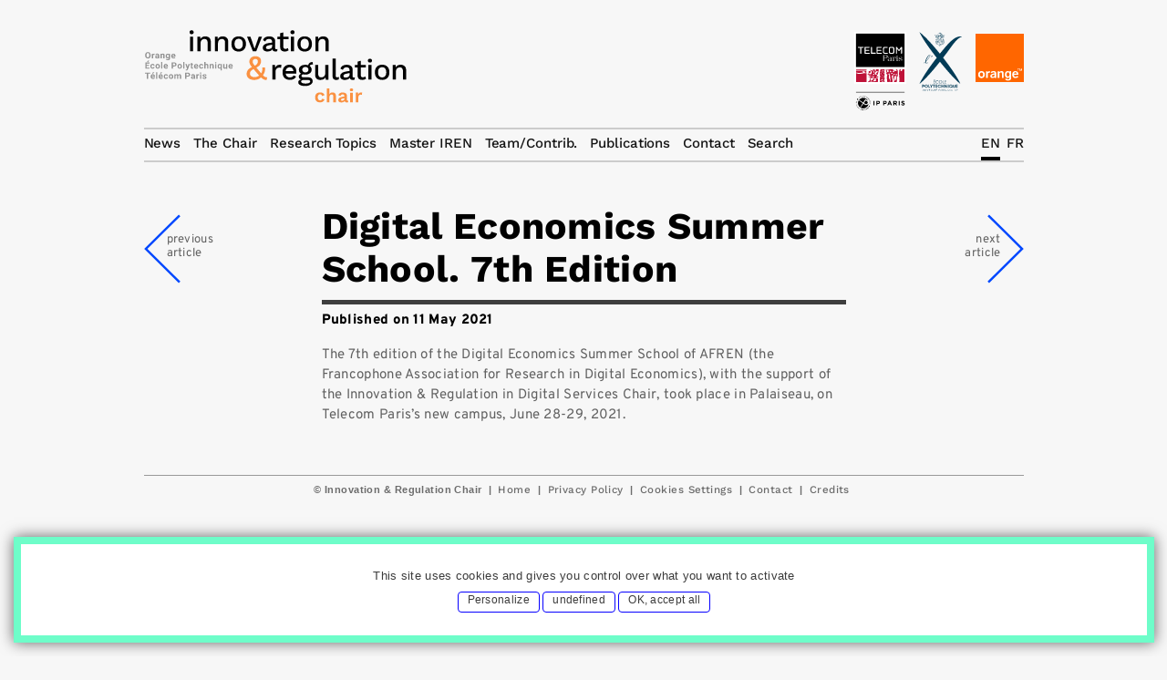

--- FILE ---
content_type: text/html; charset=UTF-8
request_url: https://innovation-regulation.telecom-paris.fr/6eme-ecole-dete-deconomie-numerique-2-3/?lang=en
body_size: 77582
content:



<!DOCTYPE html>
<!--[if IE 7]>
<html class="ie ie7" lang='en-GB'>
<![endif]-->
<!--[if IE 8]>
<html class="ie ie8" lang='en-GB'>
<![endif]-->
<!--[if IE 9]>
<html class="ie ie9" lang='en-GB'>
<![endif]-->
<!--[if !(IE 7) & !(IE 8) & !(IE 9)]><!-->
<html lang='en-GB'>
<!--<![endif]-->	
<head>
		
<script language="javascript">
if (/*@cc_on!@*/false) {
    document.documentElement.className+=' ie ie10';
}
</script>
	<meta charset="UTF-8">
	<meta name="viewport" content="width=device-width">
	<link rel="profile" href="http://gmpg.org/xfn/11">
	<link rel="pingback" href="https://innovation-regulation.telecom-paris.fr/xmlrpc.php">
	
	<!--[if lt IE 9]>
	<script src="https://innovation-regulation.telecom-paris.fr/wp-content/themes/ir17/js/html5.js"></script>
	<![endif]-->
	
	
		<!--[if gte IE 9]>
		<style type="text/css">
			.gradient {
			filter: none;
			}
		</style>
	<![endif]-->



		
	
    <link rel="alternate" href="'. $meta_url .'" hreflang="fr-fr" />
    

  <title>Innovation & Regulation Chair</title>
  <META NAME="Description" CONTENT="The research and teaching work of the “Innovation and Regulation in Digital Services” Chair aims to understand and anticipate all developments in the digitization of the economy.">
  <META NAME="Keywords" CONTENT="chair, innovation, regulation, digitalization, services, theory, economy, consumer, technology, information, communication, organisation, value, network, infrastructure, interconnexion, Internet, media, contents, market, plateform, standard, distribution, data, research, regulation, digitization, theory, empirical, information, organization, growth, network, policy, governance">
  <meta name="Reply-to" content="">
  <meta name="Identifier-URL" content="http://innovation-regulation.telecom-paris.fr">
  <meta name="Copyright" content="Innovation & Regulation Chair">
  <meta name="Revisit-after" content="14 days">
  <meta name="Robots" content="All">
  <meta name="Language" content="en">
    <meta property="og:title"  content="Innovation & Regulation Chair" />
  <meta property="og:description" content="The research and teaching work of the “Innovation and Regulation in Digital Services” Chair aims to understand and anticipate all developments in the digitization of the economy." />
  <meta property="og:image"  content="https://innovation-regulation.telecom-paris.fr/wp-content/themes/ir17/images/innovation-&-regulation.jpg" />
  <meta property="og:url"  content="https://innovation-regulation.telecom-paris.fr/6eme-ecole-dete-deconomie-numerique-2-3/?lang=en" />
  <link rel="canonical" href="https://innovation-regulation.telecom-paris.fr/6eme-ecole-dete-deconomie-numerique-2-3/?lang=en"/>
 
 
 
 <link href="https://innovation-regulation.telecom-paris.fr/wp-content/themes/ir17/css/style-custom-tarteaucitron.css" rel="stylesheet" type="text/css">
 
 
<!-- TARTE AU CITRON - START -->
		<script type="text/javascript" src="https://innovation-regulation.telecom-paris.fr/wp-content/themes/ir17/tarteaucitron/tarteaucitron.js"></script>

        <script type="text/javascript">
        tarteaucitron.init({
            "hashtag": "#tarteaucitron", /* Ouverture automatique du panel avec le hashtag */
            "DenyAllCta" : true,             /* Show the deny all button */
			"AcceptAllCta" : true,             /* Show the accept all button when highPrivacy on */
            "highPrivacy": true, /* désactiver le consentement implicite (en naviguant) ? */
            "orientation": "bottom", /* le bandeau doit être en haut (top) ou en bas (bottom) ? */
            "adblocker": true, /* Afficher un message si un adblocker est détecté */
            "showAlertSmall": false, /* afficher le petit bandeau en bas à droite ? */
            "cookieslist": true, /* Afficher la liste des cookies installés ? */
            "removeCredit": true, /* supprimer le lien vers la source ? */
            //"cookieDomain": ".example.com" /* Nom de domaine sur lequel sera posé le cookie pour les sous-domaines */
        });
        </script>
<!-- TARTE AU CITRON - END -->





 
	<!-- ======================== -->
	<script language="javascript">
		var metaUrl = "https://innovation-regulation.telecom-paris.fr/6eme-ecole-dete-deconomie-numerique-2-3/?lang=en";
		var metaVignette = "https://innovation-regulation.telecom-paris.fr/wp-content/themes/ir17/images/innovation-&-regulation.jpg";
		var metaDescription = "The research and teaching work of the “Innovation and Regulation in Digital Services” Chair aims to understand and anticipate all developments in the digitization of the economy.";
		var metaLanguage = "en";
	</script>
	<!-- ======================== -->

<meta name="apple-mobile-web-app-title" content="ir chair" />
<link rel="apple-touch-icon-precomposed" sizes="60x60" href="https://innovation-regulation.telecom-paris.fr/wp-content/themes/ir17/images/apple-icon60x60.png">
<link rel="apple-touch-icon-precomposed" sizes="76x76" href="https://innovation-regulation.telecom-paris.fr/wp-content/themes/ir17/images/apple-icon76x76.png">
<link rel="apple-touch-icon-precomposed" sizes="120x120" href="https://innovation-regulation.telecom-paris.fr/wp-content/themes/ir17/images/apple-icon120x120.png">
<link rel="apple-touch-icon-precomposed" sizes="152x152" href="https://innovation-regulation.telecom-paris.fr/wp-content/themes/ir17/images/apple-icon152x152.png">
<link rel="apple-touch-icon-precomposed" sizes="180x180" href="https://innovation-regulation.telecom-paris.fr/wp-content/themes/ir17/images/apple-icon180x180.png">
 	
<!-- DESACTIVE LE ZOOM MOBILE -->
	<meta name="viewport" content="width=device-width, initial-scale=1, maximum-scale=1, user-scalable=0">
 

 
 <script language="javascript">
  // -----------------------------------------------
  // déplacement animé vers des ID
  //
  function goToByScroll(id){
       jQuery('html,body').animate({scrollTop: jQuery("#"+id).offset().top},'100');
  } 
 </script> 
<!-- 	<link href="https://innovation-regulation.telecom-paris.fr/wp-content/themes/ir17/css/colofilter.css" rel="stylesheet" type="text/css"> -->
	
	<link href="https://innovation-regulation.telecom-paris.fr/wp-content/themes/ir17/css/animate.min.css" rel="stylesheet" type="text/css">

			
		<style>
			/* overpass-regular - latin */
			@font-face {
			  font-family: 'Overpass';
			  font-style: normal;
			  font-weight: 400;
			  src: url('https://innovation-regulation.telecom-paris.fr/wp-content/themes/ir17/fonts/overpass-v7-latin-regular.eot'); /* IE9 Compat Modes */
			  src: local(''),
			       url('https://innovation-regulation.telecom-paris.fr/wp-content/themes/ir17/fonts/overpass-v7-latin-regular.eot?#iefix') format('embedded-opentype'), /* IE6-IE8 */
			       url('https://innovation-regulation.telecom-paris.fr/wp-content/themes/ir17/fonts/overpass-v7-latin-regular.woff2') format('woff2'), /* Super Modern Browsers */
			       url('https://innovation-regulation.telecom-paris.fr/wp-content/themes/ir17/fonts/overpass-v7-latin-regular.woff') format('woff'), /* Modern Browsers */
			       url('https://innovation-regulation.telecom-paris.fr/wp-content/themes/ir17/fonts/overpass-v7-latin-regular.ttf') format('truetype'), /* Safari, Android, iOS */
			       url('https://innovation-regulation.telecom-paris.fr/wp-content/themes/ir17/fonts/overpass-v7-latin-regular.svg#Overpass') format('svg'); /* Legacy iOS */
			}
			/* overpass-800 - latin */
			@font-face {
			  font-family: 'Overpass';
			  font-style: normal;
			  font-weight: 800;
			  src: url('https://innovation-regulation.telecom-paris.fr/wp-content/themes/ir17/fonts/overpass-v7-latin-800.eot'); /* IE9 Compat Modes */
			  src: local(''),
			       url('https://innovation-regulation.telecom-paris.fr/wp-content/themes/ir17/fonts/overpass-v7-latin-800.eot?#iefix') format('embedded-opentype'), /* IE6-IE8 */
			       url('https://innovation-regulation.telecom-paris.fr/wp-content/themes/ir17/fonts/overpass-v7-latin-800.woff2') format('woff2'), /* Super Modern Browsers */
			       url('https://innovation-regulation.telecom-paris.fr/wp-content/themes/ir17/fonts/overpass-v7-latin-800.woff') format('woff'), /* Modern Browsers */
			       url('https://innovation-regulation.telecom-paris.fr/wp-content/themes/ir17/fonts/overpass-v7-latin-800.ttf') format('truetype'), /* Safari, Android, iOS */
			       url('https://innovation-regulation.telecom-paris.fr/wp-content/themes/ir17/fonts/overpass-v7-latin-800.svg#Overpass') format('svg'); /* Legacy iOS */
			}
			/* overpass-italic - latin */
			@font-face {
			  font-family: 'Overpass';
			  font-style: italic;
			  font-weight: 400;
			  src: url('https://innovation-regulation.telecom-paris.fr/wp-content/themes/ir17/fonts/overpass-v7-latin-italic.eot'); /* IE9 Compat Modes */
			  src: local(''),
			       url('https://innovation-regulation.telecom-paris.fr/wp-content/themes/ir17/fonts/overpass-v7-latin-italic.eot?#iefix') format('embedded-opentype'), /* IE6-IE8 */
			       url('https://innovation-regulation.telecom-paris.fr/wp-content/themes/ir17/fonts/overpass-v7-latin-italic.woff2') format('woff2'), /* Super Modern Browsers */
			       url('https://innovation-regulation.telecom-paris.fr/wp-content/themes/ir17/fonts/overpass-v7-latin-italic.woff') format('woff'), /* Modern Browsers */
			       url('https://innovation-regulation.telecom-paris.fr/wp-content/themes/ir17/fonts/overpass-v7-latin-italic.ttf') format('truetype'), /* Safari, Android, iOS */
			       url('https://innovation-regulation.telecom-paris.fr/wp-content/themes/ir17/fonts/overpass-v7-latin-italic.svg#Overpass') format('svg'); /* Legacy iOS */
			}
			/* overpass-800italic - latin */
			@font-face {
			  font-family: 'Overpass';
			  font-style: italic;
			  font-weight: 800;
			  src: url('https://innovation-regulation.telecom-paris.fr/wp-content/themes/ir17/fonts/overpass-v7-latin-800italic.eot'); /* IE9 Compat Modes */
			  src: local(''),
			       url('https://innovation-regulation.telecom-paris.fr/wp-content/themes/ir17/fonts/overpass-v7-latin-800italic.eot?#iefix') format('embedded-opentype'), /* IE6-IE8 */
			       url('https://innovation-regulation.telecom-paris.fr/wp-content/themes/ir17/fonts/overpass-v7-latin-800italic.woff2') format('woff2'), /* Super Modern Browsers */
			       url('https://innovation-regulation.telecom-paris.fr/wp-content/themes/ir17/fonts/overpass-v7-latin-800italic.woff') format('woff'), /* Modern Browsers */
			       url('https://innovation-regulation.telecom-paris.fr/wp-content/themes/ir17/fonts/overpass-v7-latin-800italic.ttf') format('truetype'), /* Safari, Android, iOS */
			       url('https://innovation-regulation.telecom-paris.fr/wp-content/themes/ir17/fonts/overpass-v7-latin-800italic.svg#Overpass') format('svg'); /* Legacy iOS */
			}
			/* work-sans-300 - latin */
			@font-face {
			  font-family: 'Work Sans';
			  font-style: normal;
			  font-weight: 300;
			  src: url('https://innovation-regulation.telecom-paris.fr/wp-content/themes/ir17/fonts/work-sans-v13-latin-300.eot'); /* IE9 Compat Modes */
			  src: local(''),
			       url('https://innovation-regulation.telecom-paris.fr/wp-content/themes/ir17/fonts/work-sans-v13-latin-300.eot?#iefix') format('embedded-opentype'), /* IE6-IE8 */
			       url('https://innovation-regulation.telecom-paris.fr/wp-content/themes/ir17/fonts/work-sans-v13-latin-300.woff2') format('woff2'), /* Super Modern Browsers */
			       url('https://innovation-regulation.telecom-paris.fr/wp-content/themes/ir17/fonts/work-sans-v13-latin-300.woff') format('woff'), /* Modern Browsers */
			       url('https://innovation-regulation.telecom-paris.fr/wp-content/themes/ir17/fonts/work-sans-v13-latin-300.ttf') format('truetype'), /* Safari, Android, iOS */
			       url('https://innovation-regulation.telecom-paris.fr/wp-content/themes/ir17/fonts/work-sans-v13-latin-300.svg#WorkSans') format('svg'); /* Legacy iOS */
			}
			/* work-sans-500 - latin */
			@font-face {
			  font-family: 'Work Sans';
			  font-style: normal;
			  font-weight: 500;
			  src: url('https://innovation-regulation.telecom-paris.fr/wp-content/themes/ir17/fonts/work-sans-v13-latin-500.eot'); /* IE9 Compat Modes */
			  src: local(''),
			       url('https://innovation-regulation.telecom-paris.fr/wp-content/themes/ir17/fonts/work-sans-v13-latin-500.eot?#iefix') format('embedded-opentype'), /* IE6-IE8 */
			       url('https://innovation-regulation.telecom-paris.fr/wp-content/themes/ir17/fonts/work-sans-v13-latin-500.woff2') format('woff2'), /* Super Modern Browsers */
			       url('https://innovation-regulation.telecom-paris.fr/wp-content/themes/ir17/fonts/work-sans-v13-latin-500.woff') format('woff'), /* Modern Browsers */
			       url('https://innovation-regulation.telecom-paris.fr/wp-content/themes/ir17/fonts/work-sans-v13-latin-500.ttf') format('truetype'), /* Safari, Android, iOS */
			       url('https://innovation-regulation.telecom-paris.fr/wp-content/themes/ir17/fonts/work-sans-v13-latin-500.svg#WorkSans') format('svg'); /* Legacy iOS */
			}
			/* work-sans-700 - latin */
			@font-face {
			  font-family: 'Work Sans';
			  font-style: normal;
			  font-weight: 700;
			  src: url('https://innovation-regulation.telecom-paris.fr/wp-content/themes/ir17/fonts/work-sans-v13-latin-700.eot'); /* IE9 Compat Modes */
			  src: local(''),
			       url('https://innovation-regulation.telecom-paris.fr/wp-content/themes/ir17/fonts/work-sans-v13-latin-700.eot?#iefix') format('embedded-opentype'), /* IE6-IE8 */
			       url('https://innovation-regulation.telecom-paris.fr/wp-content/themes/ir17/fonts/work-sans-v13-latin-700.woff2') format('woff2'), /* Super Modern Browsers */
			       url('https://innovation-regulation.telecom-paris.fr/wp-content/themes/ir17/fonts/work-sans-v13-latin-700.woff') format('woff'), /* Modern Browsers */
			       url('https://innovation-regulation.telecom-paris.fr/wp-content/themes/ir17/fonts/work-sans-v13-latin-700.ttf') format('truetype'), /* Safari, Android, iOS */
			       url('https://innovation-regulation.telecom-paris.fr/wp-content/themes/ir17/fonts/work-sans-v13-latin-700.svg#WorkSans') format('svg'); /* Legacy iOS */
			}




		</style>
		


		
	<meta name='robots' content='max-image-preview:large' />
<link rel='dns-prefetch' href='//fonts.googleapis.com' />
<link rel="alternate" type="application/rss+xml" title="Innovation &amp; Regulation Chair &raquo; Flux" href="https://innovation-regulation.telecom-paris.fr/feed/" />
<link rel="alternate" type="application/rss+xml" title="Innovation &amp; Regulation Chair &raquo; Flux des commentaires" href="https://innovation-regulation.telecom-paris.fr/comments/feed/" />
<link rel="alternate" type="application/rss+xml" title="Innovation &amp; Regulation Chair &raquo; 7e École d&rsquo;été d&rsquo;économie numérique Flux des commentaires" href="https://innovation-regulation.telecom-paris.fr/6eme-ecole-dete-deconomie-numerique-2-3/feed/" />
<link rel="alternate" title="oEmbed (JSON)" type="application/json+oembed" href="https://innovation-regulation.telecom-paris.fr/wp-json/oembed/1.0/embed?url=https%3A%2F%2Finnovation-regulation.telecom-paris.fr%2F6eme-ecole-dete-deconomie-numerique-2-3%2F" />
<link rel="alternate" title="oEmbed (XML)" type="text/xml+oembed" href="https://innovation-regulation.telecom-paris.fr/wp-json/oembed/1.0/embed?url=https%3A%2F%2Finnovation-regulation.telecom-paris.fr%2F6eme-ecole-dete-deconomie-numerique-2-3%2F&#038;format=xml" />
<style id='wp-img-auto-sizes-contain-inline-css' type='text/css'>
img:is([sizes=auto i],[sizes^="auto," i]){contain-intrinsic-size:3000px 1500px}
/*# sourceURL=wp-img-auto-sizes-contain-inline-css */
</style>
<style id='wp-emoji-styles-inline-css' type='text/css'>

	img.wp-smiley, img.emoji {
		display: inline !important;
		border: none !important;
		box-shadow: none !important;
		height: 1em !important;
		width: 1em !important;
		margin: 0 0.07em !important;
		vertical-align: -0.1em !important;
		background: none !important;
		padding: 0 !important;
	}
/*# sourceURL=wp-emoji-styles-inline-css */
</style>
<style id='wp-block-library-inline-css' type='text/css'>
:root{--wp-block-synced-color:#7a00df;--wp-block-synced-color--rgb:122,0,223;--wp-bound-block-color:var(--wp-block-synced-color);--wp-editor-canvas-background:#ddd;--wp-admin-theme-color:#007cba;--wp-admin-theme-color--rgb:0,124,186;--wp-admin-theme-color-darker-10:#006ba1;--wp-admin-theme-color-darker-10--rgb:0,107,160.5;--wp-admin-theme-color-darker-20:#005a87;--wp-admin-theme-color-darker-20--rgb:0,90,135;--wp-admin-border-width-focus:2px}@media (min-resolution:192dpi){:root{--wp-admin-border-width-focus:1.5px}}.wp-element-button{cursor:pointer}:root .has-very-light-gray-background-color{background-color:#eee}:root .has-very-dark-gray-background-color{background-color:#313131}:root .has-very-light-gray-color{color:#eee}:root .has-very-dark-gray-color{color:#313131}:root .has-vivid-green-cyan-to-vivid-cyan-blue-gradient-background{background:linear-gradient(135deg,#00d084,#0693e3)}:root .has-purple-crush-gradient-background{background:linear-gradient(135deg,#34e2e4,#4721fb 50%,#ab1dfe)}:root .has-hazy-dawn-gradient-background{background:linear-gradient(135deg,#faaca8,#dad0ec)}:root .has-subdued-olive-gradient-background{background:linear-gradient(135deg,#fafae1,#67a671)}:root .has-atomic-cream-gradient-background{background:linear-gradient(135deg,#fdd79a,#004a59)}:root .has-nightshade-gradient-background{background:linear-gradient(135deg,#330968,#31cdcf)}:root .has-midnight-gradient-background{background:linear-gradient(135deg,#020381,#2874fc)}:root{--wp--preset--font-size--normal:16px;--wp--preset--font-size--huge:42px}.has-regular-font-size{font-size:1em}.has-larger-font-size{font-size:2.625em}.has-normal-font-size{font-size:var(--wp--preset--font-size--normal)}.has-huge-font-size{font-size:var(--wp--preset--font-size--huge)}.has-text-align-center{text-align:center}.has-text-align-left{text-align:left}.has-text-align-right{text-align:right}.has-fit-text{white-space:nowrap!important}#end-resizable-editor-section{display:none}.aligncenter{clear:both}.items-justified-left{justify-content:flex-start}.items-justified-center{justify-content:center}.items-justified-right{justify-content:flex-end}.items-justified-space-between{justify-content:space-between}.screen-reader-text{border:0;clip-path:inset(50%);height:1px;margin:-1px;overflow:hidden;padding:0;position:absolute;width:1px;word-wrap:normal!important}.screen-reader-text:focus{background-color:#ddd;clip-path:none;color:#444;display:block;font-size:1em;height:auto;left:5px;line-height:normal;padding:15px 23px 14px;text-decoration:none;top:5px;width:auto;z-index:100000}html :where(.has-border-color){border-style:solid}html :where([style*=border-top-color]){border-top-style:solid}html :where([style*=border-right-color]){border-right-style:solid}html :where([style*=border-bottom-color]){border-bottom-style:solid}html :where([style*=border-left-color]){border-left-style:solid}html :where([style*=border-width]){border-style:solid}html :where([style*=border-top-width]){border-top-style:solid}html :where([style*=border-right-width]){border-right-style:solid}html :where([style*=border-bottom-width]){border-bottom-style:solid}html :where([style*=border-left-width]){border-left-style:solid}html :where(img[class*=wp-image-]){height:auto;max-width:100%}:where(figure){margin:0 0 1em}html :where(.is-position-sticky){--wp-admin--admin-bar--position-offset:var(--wp-admin--admin-bar--height,0px)}@media screen and (max-width:600px){html :where(.is-position-sticky){--wp-admin--admin-bar--position-offset:0px}}

/*# sourceURL=wp-block-library-inline-css */
</style><style id='global-styles-inline-css' type='text/css'>
:root{--wp--preset--aspect-ratio--square: 1;--wp--preset--aspect-ratio--4-3: 4/3;--wp--preset--aspect-ratio--3-4: 3/4;--wp--preset--aspect-ratio--3-2: 3/2;--wp--preset--aspect-ratio--2-3: 2/3;--wp--preset--aspect-ratio--16-9: 16/9;--wp--preset--aspect-ratio--9-16: 9/16;--wp--preset--color--black: #000000;--wp--preset--color--cyan-bluish-gray: #abb8c3;--wp--preset--color--white: #ffffff;--wp--preset--color--pale-pink: #f78da7;--wp--preset--color--vivid-red: #cf2e2e;--wp--preset--color--luminous-vivid-orange: #ff6900;--wp--preset--color--luminous-vivid-amber: #fcb900;--wp--preset--color--light-green-cyan: #7bdcb5;--wp--preset--color--vivid-green-cyan: #00d084;--wp--preset--color--pale-cyan-blue: #8ed1fc;--wp--preset--color--vivid-cyan-blue: #0693e3;--wp--preset--color--vivid-purple: #9b51e0;--wp--preset--gradient--vivid-cyan-blue-to-vivid-purple: linear-gradient(135deg,rgb(6,147,227) 0%,rgb(155,81,224) 100%);--wp--preset--gradient--light-green-cyan-to-vivid-green-cyan: linear-gradient(135deg,rgb(122,220,180) 0%,rgb(0,208,130) 100%);--wp--preset--gradient--luminous-vivid-amber-to-luminous-vivid-orange: linear-gradient(135deg,rgb(252,185,0) 0%,rgb(255,105,0) 100%);--wp--preset--gradient--luminous-vivid-orange-to-vivid-red: linear-gradient(135deg,rgb(255,105,0) 0%,rgb(207,46,46) 100%);--wp--preset--gradient--very-light-gray-to-cyan-bluish-gray: linear-gradient(135deg,rgb(238,238,238) 0%,rgb(169,184,195) 100%);--wp--preset--gradient--cool-to-warm-spectrum: linear-gradient(135deg,rgb(74,234,220) 0%,rgb(151,120,209) 20%,rgb(207,42,186) 40%,rgb(238,44,130) 60%,rgb(251,105,98) 80%,rgb(254,248,76) 100%);--wp--preset--gradient--blush-light-purple: linear-gradient(135deg,rgb(255,206,236) 0%,rgb(152,150,240) 100%);--wp--preset--gradient--blush-bordeaux: linear-gradient(135deg,rgb(254,205,165) 0%,rgb(254,45,45) 50%,rgb(107,0,62) 100%);--wp--preset--gradient--luminous-dusk: linear-gradient(135deg,rgb(255,203,112) 0%,rgb(199,81,192) 50%,rgb(65,88,208) 100%);--wp--preset--gradient--pale-ocean: linear-gradient(135deg,rgb(255,245,203) 0%,rgb(182,227,212) 50%,rgb(51,167,181) 100%);--wp--preset--gradient--electric-grass: linear-gradient(135deg,rgb(202,248,128) 0%,rgb(113,206,126) 100%);--wp--preset--gradient--midnight: linear-gradient(135deg,rgb(2,3,129) 0%,rgb(40,116,252) 100%);--wp--preset--font-size--small: 13px;--wp--preset--font-size--medium: 20px;--wp--preset--font-size--large: 36px;--wp--preset--font-size--x-large: 42px;--wp--preset--spacing--20: 0.44rem;--wp--preset--spacing--30: 0.67rem;--wp--preset--spacing--40: 1rem;--wp--preset--spacing--50: 1.5rem;--wp--preset--spacing--60: 2.25rem;--wp--preset--spacing--70: 3.38rem;--wp--preset--spacing--80: 5.06rem;--wp--preset--shadow--natural: 6px 6px 9px rgba(0, 0, 0, 0.2);--wp--preset--shadow--deep: 12px 12px 50px rgba(0, 0, 0, 0.4);--wp--preset--shadow--sharp: 6px 6px 0px rgba(0, 0, 0, 0.2);--wp--preset--shadow--outlined: 6px 6px 0px -3px rgb(255, 255, 255), 6px 6px rgb(0, 0, 0);--wp--preset--shadow--crisp: 6px 6px 0px rgb(0, 0, 0);}:where(.is-layout-flex){gap: 0.5em;}:where(.is-layout-grid){gap: 0.5em;}body .is-layout-flex{display: flex;}.is-layout-flex{flex-wrap: wrap;align-items: center;}.is-layout-flex > :is(*, div){margin: 0;}body .is-layout-grid{display: grid;}.is-layout-grid > :is(*, div){margin: 0;}:where(.wp-block-columns.is-layout-flex){gap: 2em;}:where(.wp-block-columns.is-layout-grid){gap: 2em;}:where(.wp-block-post-template.is-layout-flex){gap: 1.25em;}:where(.wp-block-post-template.is-layout-grid){gap: 1.25em;}.has-black-color{color: var(--wp--preset--color--black) !important;}.has-cyan-bluish-gray-color{color: var(--wp--preset--color--cyan-bluish-gray) !important;}.has-white-color{color: var(--wp--preset--color--white) !important;}.has-pale-pink-color{color: var(--wp--preset--color--pale-pink) !important;}.has-vivid-red-color{color: var(--wp--preset--color--vivid-red) !important;}.has-luminous-vivid-orange-color{color: var(--wp--preset--color--luminous-vivid-orange) !important;}.has-luminous-vivid-amber-color{color: var(--wp--preset--color--luminous-vivid-amber) !important;}.has-light-green-cyan-color{color: var(--wp--preset--color--light-green-cyan) !important;}.has-vivid-green-cyan-color{color: var(--wp--preset--color--vivid-green-cyan) !important;}.has-pale-cyan-blue-color{color: var(--wp--preset--color--pale-cyan-blue) !important;}.has-vivid-cyan-blue-color{color: var(--wp--preset--color--vivid-cyan-blue) !important;}.has-vivid-purple-color{color: var(--wp--preset--color--vivid-purple) !important;}.has-black-background-color{background-color: var(--wp--preset--color--black) !important;}.has-cyan-bluish-gray-background-color{background-color: var(--wp--preset--color--cyan-bluish-gray) !important;}.has-white-background-color{background-color: var(--wp--preset--color--white) !important;}.has-pale-pink-background-color{background-color: var(--wp--preset--color--pale-pink) !important;}.has-vivid-red-background-color{background-color: var(--wp--preset--color--vivid-red) !important;}.has-luminous-vivid-orange-background-color{background-color: var(--wp--preset--color--luminous-vivid-orange) !important;}.has-luminous-vivid-amber-background-color{background-color: var(--wp--preset--color--luminous-vivid-amber) !important;}.has-light-green-cyan-background-color{background-color: var(--wp--preset--color--light-green-cyan) !important;}.has-vivid-green-cyan-background-color{background-color: var(--wp--preset--color--vivid-green-cyan) !important;}.has-pale-cyan-blue-background-color{background-color: var(--wp--preset--color--pale-cyan-blue) !important;}.has-vivid-cyan-blue-background-color{background-color: var(--wp--preset--color--vivid-cyan-blue) !important;}.has-vivid-purple-background-color{background-color: var(--wp--preset--color--vivid-purple) !important;}.has-black-border-color{border-color: var(--wp--preset--color--black) !important;}.has-cyan-bluish-gray-border-color{border-color: var(--wp--preset--color--cyan-bluish-gray) !important;}.has-white-border-color{border-color: var(--wp--preset--color--white) !important;}.has-pale-pink-border-color{border-color: var(--wp--preset--color--pale-pink) !important;}.has-vivid-red-border-color{border-color: var(--wp--preset--color--vivid-red) !important;}.has-luminous-vivid-orange-border-color{border-color: var(--wp--preset--color--luminous-vivid-orange) !important;}.has-luminous-vivid-amber-border-color{border-color: var(--wp--preset--color--luminous-vivid-amber) !important;}.has-light-green-cyan-border-color{border-color: var(--wp--preset--color--light-green-cyan) !important;}.has-vivid-green-cyan-border-color{border-color: var(--wp--preset--color--vivid-green-cyan) !important;}.has-pale-cyan-blue-border-color{border-color: var(--wp--preset--color--pale-cyan-blue) !important;}.has-vivid-cyan-blue-border-color{border-color: var(--wp--preset--color--vivid-cyan-blue) !important;}.has-vivid-purple-border-color{border-color: var(--wp--preset--color--vivid-purple) !important;}.has-vivid-cyan-blue-to-vivid-purple-gradient-background{background: var(--wp--preset--gradient--vivid-cyan-blue-to-vivid-purple) !important;}.has-light-green-cyan-to-vivid-green-cyan-gradient-background{background: var(--wp--preset--gradient--light-green-cyan-to-vivid-green-cyan) !important;}.has-luminous-vivid-amber-to-luminous-vivid-orange-gradient-background{background: var(--wp--preset--gradient--luminous-vivid-amber-to-luminous-vivid-orange) !important;}.has-luminous-vivid-orange-to-vivid-red-gradient-background{background: var(--wp--preset--gradient--luminous-vivid-orange-to-vivid-red) !important;}.has-very-light-gray-to-cyan-bluish-gray-gradient-background{background: var(--wp--preset--gradient--very-light-gray-to-cyan-bluish-gray) !important;}.has-cool-to-warm-spectrum-gradient-background{background: var(--wp--preset--gradient--cool-to-warm-spectrum) !important;}.has-blush-light-purple-gradient-background{background: var(--wp--preset--gradient--blush-light-purple) !important;}.has-blush-bordeaux-gradient-background{background: var(--wp--preset--gradient--blush-bordeaux) !important;}.has-luminous-dusk-gradient-background{background: var(--wp--preset--gradient--luminous-dusk) !important;}.has-pale-ocean-gradient-background{background: var(--wp--preset--gradient--pale-ocean) !important;}.has-electric-grass-gradient-background{background: var(--wp--preset--gradient--electric-grass) !important;}.has-midnight-gradient-background{background: var(--wp--preset--gradient--midnight) !important;}.has-small-font-size{font-size: var(--wp--preset--font-size--small) !important;}.has-medium-font-size{font-size: var(--wp--preset--font-size--medium) !important;}.has-large-font-size{font-size: var(--wp--preset--font-size--large) !important;}.has-x-large-font-size{font-size: var(--wp--preset--font-size--x-large) !important;}
/*# sourceURL=global-styles-inline-css */
</style>

<style id='classic-theme-styles-inline-css' type='text/css'>
/*! This file is auto-generated */
.wp-block-button__link{color:#fff;background-color:#32373c;border-radius:9999px;box-shadow:none;text-decoration:none;padding:calc(.667em + 2px) calc(1.333em + 2px);font-size:1.125em}.wp-block-file__button{background:#32373c;color:#fff;text-decoration:none}
/*# sourceURL=/wp-includes/css/classic-themes.min.css */
</style>
<link rel='stylesheet' id='contact-form-7-css' href='https://innovation-regulation.telecom-paris.fr/wp-content/plugins/contact-form-7/includes/css/styles.css?ver=6.1.4' type='text/css' media='all' />
<link rel='stylesheet' id='twentythirteen-fonts-css' href='//fonts.googleapis.com/css?family=Source+Sans+Pro%3A300%2C400%2C700%2C300italic%2C400italic%2C700italic%7CBitter%3A400%2C700&#038;subset=latin%2Clatin-ext' type='text/css' media='all' />
<link rel='stylesheet' id='twentythirteen-style-css' href='https://innovation-regulation.telecom-paris.fr/wp-content/themes/ir17/style.css?ver=2013-07-18' type='text/css' media='all' />
<script type="text/javascript" src="https://innovation-regulation.telecom-paris.fr/wp-includes/js/jquery/jquery.min.js?ver=3.7.1" id="jquery-core-js"></script>
<script type="text/javascript" src="https://innovation-regulation.telecom-paris.fr/wp-includes/js/jquery/jquery-migrate.min.js?ver=3.4.1" id="jquery-migrate-js"></script>
<link rel="https://api.w.org/" href="https://innovation-regulation.telecom-paris.fr/wp-json/" /><link rel="alternate" title="JSON" type="application/json" href="https://innovation-regulation.telecom-paris.fr/wp-json/wp/v2/posts/8251" /><link rel="EditURI" type="application/rsd+xml" title="RSD" href="https://innovation-regulation.telecom-paris.fr/xmlrpc.php?rsd" />

<link rel="canonical" href="https://innovation-regulation.telecom-paris.fr/6eme-ecole-dete-deconomie-numerique-2-3/" />
<link rel='shortlink' href='https://innovation-regulation.telecom-paris.fr/?p=8251' />
<style type="text/css">.recentcomments a{display:inline !important;padding:0 !important;margin:0 !important;}</style>	
	
	
<style>	
	/**
 * HACK ROYAL SLIDER
 * ----------------------------------------------------------------------------
 */
.rsUni, .rsUni .rsOverflow, .rsUni .rsSlide, .rsUni .rsVideoFrameHolder, .rsUni .rsThumbs, .rsDefaultInv, .rsDefaultInv .rsOverflow, .rsDefaultInv .rsSlide, .rsDefaultInv .rsVideoFrameHolder, .rsDefaultInv .rsThumbs { background-color:#FFF;}

</style>
<script type='text/javascript' src='https://innovation-regulation.telecom-paris.fr/wp-content/themes/ir17/js/device.min.js'></script>
	<!-- 	<script src="https://innovation-regulation.telecom-paris.fr/wp-content/themes/ir17/js/svg-injector.min.js" type="text/javascript"></script> -->



</head>
<body class="wp-singular post-template-default single single-post postid-8251 single-format-standard wp-theme-ir17 de-bug menu-closed uicolor-clair nr d-r lang-en no-avatars">	<div id="page" class="hfeed site">		<div id="masthead-fond"></div>		
		<div id="main" class="site-main loading">
			<div class="site-limited-width">
		
	<div id="primary" class="content-area">
		<div id="content" class="site-content single" role="main">
			
						
						

				<article id="post-8251" class="news post-8251 post type-post status-publish format-standard hentry category-non-classe"><div class="entry-header  misc">
								<h1><p>Digital Economics Summer School. 7th Edition</p>
</h1>
							</div><!-- .entry-header -->
							<div class="entry-practical-information  misc">
																 
																<div class="time">Publié le 11 mai 2021</div>
								<div class="cb"></div>
							</div><!-- .entry-practical-information -->
							
							
							
							
							<div class="entry-content">
								<p>The 7th edition of the Digital Economics Summer School of AFREN (the Francophone Association for Research in Digital Economics), with the support of the Innovation &amp; Regulation in Digital Services Chair, took place in Palaiseau, on Telecom Paris&rsquo;s new campus, June 28-29, 2021.</p>
	
							</div><!-- .entry-content -->
							
							
							
							
				</article><!-- #post -->
												
				<div class="nav-single-posts">
					<div class="previous-post-link button"><div class="data"><a href="https://innovation-regulation.telecom-paris.fr/11eme-conference-sur-leconomie-numerique-2/" rel="prev">Next post in category</a></div><a class="link" href="#"><span class="desktop-only"><svg version="1.1" class="fleche-left-posts-svg" xmlns="http://www.w3.org/2000/svg" xmlns:xlink="http://www.w3.org/1999/xlink" x="0px" y="0px"
	 viewBox="0 0 64 121.5" style="enable-background:new 0 0 64 121.5;" xml:space="preserve">
<polygon class="st0" points="60.9,0.6 63.7,3.4 5.9,60.7 63.7,118.1 60.9,120.9 0.3,60.7 "/>
</svg></span><span class="mobile-only"><svg version="1.1" class="fleche-left-posts-svg" xmlns="http://www.w3.org/2000/svg" xmlns:xlink="http://www.w3.org/1999/xlink" x="0px" y="0px"
	 viewBox="0 0 64 121.5" style="enable-background:new 0 0 64 121.5;" xml:space="preserve">
<polygon class="st0" points="63.7,9.1 58,3.4 0.2,60.7 58,118.1 63.7,112.3 11.7,60.7 "/>
</svg>
</span></a><div class="link-title"><span class="fr">article précédent</span><span class="en">previous article</span></div></div>
					<div class="next-post-link button"><div class="data"><a href="https://innovation-regulation.telecom-paris.fr/6eme-ecole-dete-deconomie-numerique-3/" rel="next">Next post in category</a></div><a class="link" href="#"><span class="desktop-only"><svg version="1.1" class="fleche-right-posts-svg" xmlns="http://www.w3.org/2000/svg" xmlns:xlink="http://www.w3.org/1999/xlink" x="0px" y="0px"
	 viewBox="0 0 64 121.5" style="enable-background:new 0 0 64 121.5;" xml:space="preserve">
<polygon class="st0" points="3.1,120.9 0.3,118.1 58,60.7 0.3,3.4 3.1,0.6 63.7,60.7 "/>
</svg></span><span class="mobile-only"><svg version="1.1" class="fleche-right-posts-svg" xmlns="http://www.w3.org/2000/svg" xmlns:xlink="http://www.w3.org/1999/xlink" x="0px" y="0px"
	 viewBox="0 0 64 121.5" style="enable-background:new 0 0 64 121.5;" xml:space="preserve">
<polygon class="st0" points="6,3.4 0.2,9.1 52.2,60.7 0.2,112.3 6,118.1 63.7,60.7 "/>
</svg></span></a><div class="link-title"><span class="fr">article suivant</span><span class="en">next article</span></div></div>
					<div class="cb"></div>
				</div><!-- .nav-single-posts -->

		</div><!-- #content -->
	</div><!-- #primary -->
	
	
					<div id="poucette" class="disparition">
					<ul>
<!-- 						<li class="poucette-prev"><a href='#'></a></li> -->
						<li class="poucette-top"><a href='javascript:goToByScroll("masthead-fond");'><svg version="1.1" id="btn-top-page" xmlns="http://www.w3.org/2000/svg" xmlns:xlink="http://www.w3.org/1999/xlink" x="0px" y="0px"
	 width="34.016px" height="34.016px" viewBox="0 0 34.016 34.016" style="enable-background:new 0 0 34.016 34.016;"
	 xml:space="preserve">
<path class="picto-fond" d="M17.007,2.834c-7.827,0-14.173,6.345-14.173,14.173c0,7.827,6.346,14.174,14.173,14.174c7.829,0,14.174-6.347,14.174-14.174
	C31.181,9.179,24.835,2.834,17.007,2.834z M21.315,20.34l-3.479-3.479v8.268h-1.714v-8.211L12.7,20.34l-1.21-1.213l5.517-5.515
	v0.001l0.003-0.003l5.517,5.517L21.315,20.34z M23.892,11.967H9.997V9.924h13.895V11.967z"/>
<g>
	<rect x="9.997" y="9.924" class="picto-forme" width="13.895" height="2.043"/>
	<polygon class="picto-forme" points="17.007,13.613 11.49,19.127 12.7,20.34 16.122,16.918 16.122,25.128 17.836,25.128 
		17.836,16.861 21.315,20.34 22.527,19.127 17.01,13.611 	"/>
</g>
</svg></a></li>
<!-- 						<li class="poucette-next"><a href='#'></a></li> -->
					</ul>
				</div><!-- #poucette -->
				


		

		</div><!-- .site-limited-width -->	
		</div><!-- #main -->
		<footer id="colophon" class="site-footer loading" role="contentinfo">
			<div class="site-limited-width">		
				<div class="links-footer">
					
					<span class="fr-only">© Chaire Innovation & Régulation&nbsp;</span>
					<span class="en-only">© Innovation & Regulation Chair&nbsp;</span>
					| 
					<a href="https://innovation-regulation.telecom-paris.fr?lang=fr" class="fr-only">Accueil</a>
					<a href="https://innovation-regulation.telecom-paris.fr?lang=en" class="en-only">Home</a>
					|
					<a href="https://innovation-regulation.telecom-paris.fr/privacy-policy?lang=fr" class="fr-only">Politique de confidentialité</a>
					<a href="https://innovation-regulation.telecom-paris.fr/privacy-policy?lang=en" class="en-only">Privacy Policy</a>
					| 
					<a id="cookies" href="javascript:tarteaucitron.userInterface.openPanel();" target="_blank"><span class="fr-only">Réglage des Cookies</span><span class="en-only">Cookies Settings</span></a>
					|<!--

					<a href="javascript:alert('en construction');" class="fr-only">Téléchargements</a>
					<a href="javascript:alert('under construction');" class="en-only">Downloads</a>
					| 
-->
					<a href="https://innovation-regulation.telecom-paris.fr/contact/?lang=fr" class="fr-only">Contact</a>
					<a href="https://innovation-regulation.telecom-paris.fr/contact/?lang=en" class="en-only">Contact</a>
					| 
					<a id="link-credits" href="#"><span class="fr-only">Crédits</span><span class="en-only">Credits</span></a>
							
				</div><!-- .links-footer -->
			</div><!-- .site-limited-width -->
<!--
			<ul class="social-footer">
				
								
				<li class="link-fb"><a href="http://www.facebook.com/TelecomParisTech" class="csbuttons" target="_blank"><svg version="1.1" id="logo-facebook-svg" xmlns="http://www.w3.org/2000/svg" xmlns:xlink="http://www.w3.org/1999/xlink" x="0px" y="0px"
	 width="100%" height="100%" viewBox="0 0 34.016 34.016" style="enable-background:new 0 0 34.016 34.016;"
	 xml:space="preserve">
<path class="picto-fond" d="M20.368,16.944h-2.236c0,3.574,0,7.975,0,7.975h-3.314c0,0,0-4.356,0-7.975h-1.577v-2.816h1.577v-1.824
			c0-1.305,0.62-3.346,3.344-3.346l2.454,0.011v2.735c0,0-1.492,0-1.781,0s-0.703,0.145-0.703,0.768v1.656h2.527L20.368,16.944z"/>
<path class="picto-fond" d="M16.949,32.083C8.632,32.083,1.866,25.317,1.866,17S8.632,1.917,16.949,1.917S32.033,8.684,32.033,17
			S25.266,32.083,16.949,32.083z M16.949,2.917C9.184,2.917,2.866,9.235,2.866,17c0,7.765,6.317,14.082,14.083,14.082
			c7.766,0,14.083-6.317,14.083-14.082C31.033,9.235,24.715,2.917,16.949,2.917z"/>
</svg></a></li>
				
				
				
				<li class="link-twi"><a href="https://twitter.com/TelecomPTech" class="csbuttons" target="_blank"><svg version="1.1" id="logo-twitter-svg" xmlns="http://www.w3.org/2000/svg" xmlns:xlink="http://www.w3.org/1999/xlink" x="0px" y="0px"
	 width="100%" height="100%" viewBox="0 0 34.016 34.016" style="enable-background:new 0 0 34.016 34.016;"
	 xml:space="preserve">
<path class="picto-fond" d="M24.165,14c0.008,0.147,0.01,0.296,0.01,0.444c0,4.543-3.457,9.782-9.781,9.782c-1.943,0-3.75-0.569-5.271-1.545
	c0.271,0.032,0.543,0.046,0.82,0.046c1.613,0,3.094-0.547,4.27-1.469c-1.504-0.029-2.773-1.023-3.211-2.389
	c0.21,0.039,0.424,0.062,0.646,0.062c0.314,0,0.618-0.043,0.905-0.121c-1.569-0.317-2.757-1.705-2.757-3.371
	c0-0.014,0-0.028,0-0.043c0.465,0.258,0.994,0.41,1.559,0.43c-0.924-0.615-1.53-1.668-1.53-2.862c0-0.63,0.169-1.22,0.466-1.728
	c1.695,2.079,4.229,3.448,7.086,3.592c-0.059-0.252-0.09-0.514-0.09-0.783c0-1.899,1.539-3.438,3.439-3.438
	c0.988,0,1.883,0.418,2.51,1.084c0.783-0.152,1.52-0.439,2.184-0.834c-0.258,0.804-0.803,1.477-1.512,1.902
	c0.695-0.082,1.357-0.268,1.973-0.54C25.42,12.911,24.836,13.516,24.165,14z"/>
<path class="picto-fond" d="M16.969,32.079c-8.316,0-15.083-6.766-15.083-15.082S8.653,1.913,16.969,1.913c8.318,0,15.084,6.767,15.084,15.083
	S25.288,32.079,16.969,32.079z M16.969,2.913c-7.766,0-14.083,6.318-14.083,14.083c0,7.765,6.317,14.082,14.083,14.082
	s14.084-6.317,14.084-14.082C31.053,9.231,24.735,2.913,16.969,2.913z"/>
</svg></a></li>	
				
				
				<li class="link-lnk"><a href="https://www.linkedin.com/company/163637" class="csbuttons" target="_blank"><svg version="1.1" id="logo-linkedin-svg" xmlns="http://www.w3.org/2000/svg" xmlns:xlink="http://www.w3.org/1999/xlink" x="0px" y="0px"
	 width="100%" height="100%" viewBox="0 0 34.016 34.016" style="enable-background:new 0 0 34.016 34.016;"
	 xml:space="preserve">
<path class="picto-fond" d="M13.213,23.739h-3.26v-9.799h3.26V23.739z M11.583,12.6h-0.021c-1.092,0-1.799-0.753-1.799-1.694
	c0-0.961,0.729-1.694,1.842-1.694c1.115,0,1.802,0.733,1.822,1.694C13.426,11.846,12.719,12.6,11.583,12.6z M24.961,23.739h-3.258
	v-5.242c0-1.317-0.471-2.218-1.651-2.218c-0.899,0-1.437,0.608-1.672,1.193c-0.087,0.21-0.107,0.499-0.107,0.794v5.473h-3.257
	c0,0,0.041-8.881,0-9.799h3.257v1.388c0.435-0.67,1.208-1.618,2.937-1.618c2.144,0,3.752,1.399,3.752,4.41V23.739z"/>
<path class="picto-fond" d="M16.973,32.079c-8.316,0-15.083-6.766-15.083-15.082S8.657,1.914,16.973,1.914c8.317,0,15.084,6.767,15.084,15.083
	S25.291,32.079,16.973,32.079z M16.973,2.914C9.208,2.914,2.89,9.231,2.89,16.997c0,7.766,6.317,14.082,14.083,14.082
	s14.084-6.316,14.084-14.082C31.057,9.231,24.739,2.914,16.973,2.914z"/>
</svg></a></li>



				<li class="link-youtube"><a href="https://www.youtube.com/user/TelecomParisTech1" target="_blank" class="csbuttons"><svg version="1.1" id="logo-youtube-svg" xmlns="http://www.w3.org/2000/svg" xmlns:xlink="http://www.w3.org/1999/xlink" x="0px" y="0px"
	 width="100%" height="100%" viewBox="0 0 34.016 34.016" style="enable-background:new 0 0 34.016 34.016;"
	 xml:space="preserve">
<path class="picto-fond" d="M19.778,14.161c0.183,0,0.371-0.054,0.565-0.155c0.195-0.1,0.383-0.25,0.562-0.445v0.529h0.976V9.315h-0.976v3.625
			c-0.092,0.104-0.191,0.188-0.301,0.257c-0.109,0.067-0.201,0.1-0.272,0.1c-0.091,0-0.159-0.025-0.198-0.077
			c-0.04-0.05-0.063-0.132-0.063-0.245V9.315h-0.974v3.991c0,0.285,0.058,0.498,0.171,0.638
			C19.382,14.088,19.551,14.161,19.778,14.161z"/>

		<path class="picto-fond" d="M16.882,14.211c0.443,0,0.791-0.117,1.045-0.349c0.252-0.234,0.378-0.552,0.378-0.961v-2.467
			c0-0.362-0.129-0.663-0.385-0.893c-0.26-0.23-0.59-0.345-0.993-0.345c-0.443,0-0.798,0.109-1.06,0.329
			c-0.262,0.217-0.394,0.512-0.394,0.882v2.475c0,0.406,0.129,0.728,0.384,0.968C16.114,14.09,16.456,14.211,16.882,14.211z
			 M16.478,10.371c0-0.104,0.037-0.188,0.11-0.253c0.075-0.064,0.173-0.096,0.291-0.096c0.129,0,0.234,0.032,0.313,0.096
			c0.079,0.065,0.119,0.148,0.119,0.253v2.601c0,0.127-0.04,0.23-0.118,0.303c-0.077,0.073-0.182,0.109-0.314,0.109
			c-0.129,0-0.229-0.034-0.297-0.109c-0.069-0.071-0.104-0.171-0.104-0.303V10.371z"/>

			<path class="picto-fond" d="M18.624,18.875c-0.062,0-0.123,0.015-0.184,0.042c-0.061,0.029-0.119,0.073-0.179,0.134v2.701
				c0.069,0.068,0.139,0.123,0.206,0.152c0.066,0.031,0.136,0.048,0.209,0.048c0.106,0,0.184-0.031,0.233-0.094
				c0.05-0.061,0.074-0.159,0.074-0.299v-2.237c0-0.148-0.029-0.259-0.091-0.334C18.831,18.914,18.74,18.875,18.624,18.875z"/>

			<path class="picto-fond" d="M21.611,18.89c-0.138,0-0.236,0.04-0.297,0.121c-0.061,0.076-0.09,0.207-0.09,0.39v0.437h0.767v-0.437
				c0-0.183-0.031-0.313-0.092-0.39C21.841,18.93,21.743,18.89,21.611,18.89z"/>

			<path class="picto-fond" d="M22.465,15.595h-10.87c-1.728,0-3.127,1.403-3.127,3.13v2.515c0,1.727,1.399,3.13,3.127,3.13h10.87
				c1.727,0,3.128-1.403,3.128-3.13v-2.515C25.593,16.999,24.192,15.595,22.465,15.595z M13.879,17.554h-1.011v5.021h-0.977v-5.021
				h-1.01v-0.855h2.997V17.554z M16.734,22.576h-0.866v-0.477c-0.16,0.176-0.326,0.31-0.5,0.401
				c-0.172,0.095-0.341,0.138-0.503,0.138c-0.201,0-0.351-0.062-0.453-0.194c-0.101-0.129-0.151-0.319-0.151-0.579v-3.624h0.866
				v3.325c0,0.103,0.019,0.176,0.053,0.222c0.038,0.048,0.098,0.069,0.178,0.069c0.063,0,0.145-0.029,0.242-0.09
				c0.098-0.062,0.187-0.141,0.269-0.234v-3.292h0.866V22.576z M19.876,21.681c0,0.306-0.066,0.539-0.203,0.704
				c-0.135,0.166-0.333,0.245-0.589,0.245c-0.17,0-0.32-0.029-0.452-0.094c-0.133-0.063-0.259-0.159-0.371-0.293v0.332h-0.876
				v-5.877h0.876v1.893c0.117-0.13,0.241-0.231,0.371-0.301c0.133-0.069,0.266-0.103,0.4-0.103c0.274,0,0.483,0.092,0.628,0.276
				c0.146,0.186,0.216,0.455,0.216,0.811V21.681z M22.882,20.512h-1.658v0.815c0,0.229,0.028,0.387,0.085,0.477
				c0.058,0.088,0.155,0.132,0.294,0.132c0.144,0,0.244-0.037,0.302-0.112c0.056-0.075,0.086-0.241,0.086-0.496v-0.196h0.892v0.222
				c0,0.445-0.108,0.779-0.327,1.006c-0.216,0.224-0.541,0.334-0.973,0.334c-0.388,0-0.693-0.117-0.916-0.357
				c-0.222-0.236-0.335-0.564-0.335-0.982v-1.946c0-0.374,0.122-0.684,0.368-0.92c0.245-0.236,0.561-0.354,0.948-0.354
				c0.396,0,0.702,0.109,0.914,0.328c0.213,0.22,0.32,0.533,0.32,0.945V20.512z"/>

		<polygon class="picto-fond" points="13.019,14.09 14.117,14.09 14.117,11.406 15.395,7.618 14.28,7.618 13.599,10.206 13.53,10.206 12.818,7.618 
			11.711,7.618 13.019,11.525 		"/>

	<path class="picto-fond" d="M16.979,32.079c-8.316,0-15.083-6.766-15.083-15.082S8.663,1.914,16.979,1.914c8.317,0,15.084,6.767,15.084,15.083
		S25.296,32.079,16.979,32.079z M16.979,2.914c-7.766,0-14.083,6.318-14.083,14.083c0,7.765,6.317,14.082,14.083,14.082
		s14.084-6.317,14.084-14.082C31.063,9.231,24.745,2.914,16.979,2.914z"/>
</svg></a></li>




<li class="link-flkr"><a href="https://www.flickr.com/photos/telecom-paristech/collections" target="_blank" class="csbuttons"><svg version="1.1" id="logo-flikr-svg" xmlns="http://www.w3.org/2000/svg" xmlns:xlink="http://www.w3.org/1999/xlink" x="0px" y="0px"
	 width="100%" height="100%" viewBox="0 0 34.016 34.016" style="enable-background:new 0 0 34.016 34.016;"
	 xml:space="preserve">
<path class="picto-fond" d="M12.265,20.278c-1.837,0-3.326-1.49-3.326-3.327c0-1.837,1.489-3.327,3.326-3.327s3.327,1.489,3.327,3.327
	C15.592,18.788,14.102,20.278,12.265,20.278z M21.708,20.278c-1.838,0-3.327-1.49-3.327-3.327c0-1.837,1.489-3.327,3.327-3.327
	c1.836,0,3.326,1.489,3.326,3.327C25.034,18.788,23.543,20.278,21.708,20.278z"/>
<path class="picto-fond" d="M16.978,32.079c-8.316,0-15.083-6.766-15.083-15.082S8.662,1.914,16.978,1.914c8.317,0,15.084,6.767,15.084,15.083
	S25.295,32.079,16.978,32.079z M16.978,2.914c-7.766,0-14.083,6.318-14.083,14.083c0,7.765,6.317,14.082,14.083,14.082
	s14.084-6.317,14.084-14.082C31.062,9.231,24.744,2.914,16.978,2.914z"/>
</svg></a></li>



<li class="link-rss"><a href="http://www.telecom-paristech.fr/nc/actualites/rss.html" target="_blank" class="csbuttons"><svg version="1.1" id="logo-rss-svg" xmlns="http://www.w3.org/2000/svg" xmlns:xlink="http://www.w3.org/1999/xlink" x="0px" y="0px"
	 width="100%" height="100%" viewBox="0 0 34.016 34.016" style="enable-background:new 0 0 34.016 34.016;"
	 xml:space="preserve">
<path class="picto-fond" d="M16.982,32.079c-8.316,0-15.084-6.766-15.084-15.082S8.666,1.914,16.982,1.914c8.317,0,15.084,6.767,15.084,15.083
				S25.299,32.079,16.982,32.079z M16.982,2.914c-7.766,0-14.084,6.318-14.084,14.083c0,7.765,6.318,14.082,14.084,14.082
				s14.084-6.317,14.084-14.082C31.066,9.231,24.748,2.914,16.982,2.914z"/>

			<circle class="picto-fond" cx="12.679" cy="21.514" r="1.925"/>

			<path class="picto-fond" d="M17.509,23.451c0-1.816-0.703-3.522-1.979-4.804c-1.273-1.281-2.969-1.986-4.772-1.986v-2.779
				c5.255,0,9.531,4.292,9.531,9.569H17.509z"/>

			<path class="picto-fond" d="M22.418,23.455c0-6.463-5.229-11.722-11.657-11.722V8.954c7.96,0,14.436,6.505,14.436,14.5H22.418z"/>
</svg></a></li>




			</ul>
-->
		
		</footer><!-- #colophon -->

		
		































		
				<div id="lightbox-main-menu" class="main-menu malightbox">
			<div class="table">
				<div class="table-cell">
					<div id="lightbox-small-nav-menu">
						<div id="mobile-primary-menu" class="nav-menu menu-ir-17"><!--							
						 --><ul><li class="page_item page-item-2183"><a href="https://innovation-regulation.telecom-paris.fr/">News</a></li>
<li class="page_item page-item-965"><a href="https://innovation-regulation.telecom-paris.fr/the-chair/">The Chair</a></li>
<li class="page_item page-item-2185"><a href="https://innovation-regulation.telecom-paris.fr/research-topics/">Research Topics</a></li>
<li class="page_item page-item-2187"><a href="https://innovation-regulation.telecom-paris.fr/master-iren/">Master IREN</a></li>
<li class="page_item page-item-2189"><a href="https://innovation-regulation.telecom-paris.fr/team-and-contributors/">Team/Contrib.</a></li>
<li class="page_item page-item-2191"><a href="https://innovation-regulation.telecom-paris.fr/publications/">Publications</a></li>
<li class="page_item page-item-968"><a href="https://innovation-regulation.telecom-paris.fr/contact-2-2/">Contact</a></li>
<li class="page_item page-item-2193"><a href="https://innovation-regulation.telecom-paris.fr/search-engine/">Search</a></li>
												<li class="page_item lang-fr lang-switch"><a href="https://innovation-regulation.telecom-paris.fr/6eme-ecole-dete-deconomie-numerique-2-3/?lang=fr">FR</a></li>
						<li class="page_item lang-en lang-switch"><a href="https://innovation-regulation.telecom-paris.fr/6eme-ecole-dete-deconomie-numerique-2-3/?lang=en">EN</a></li></ul>
							<div id="logos-container-small-menu">
				
								<a href="http://www.telecom-paris.fr" class="logos-tpt" target="_blank"><svg version="1.1" class="logo-tpt telecom-paris" xmlns="http://www.w3.org/2000/svg" xmlns:xlink="http://www.w3.org/1999/xlink" x="0px" y="0px"
	 viewBox="0 0 174.8 269.8" style="enable-background:new 0 0 174.8 269.8;" xml:space="preserve">
<style type="text/css">
	.telecom-paris .st0{fill:#FFFFFF;}
	.telecom-paris .st1{fill:none;}
	.telecom-paris .st2{fill:#BF1238;}
	.telecom-paris .st3{fill:#C6C6C6;}
</style>
<rect x="-0.1" y="0.1" class="st0" width="174.8" height="175.5"/>
<g>
	<rect x="0.1" class="st1" width="174.8" height="269.8"/>
	<g>
		<g>
			<g>
				<g>
					<g>
						<path d="M28.6,239.8c-6.7-4.6-10.2-7-13.6-9.5c-1.6,2.7-2.6,5.8-2.6,9.2c0,6.1,3.1,11.5,7.7,14.6
							C22.1,250.3,24.8,246,28.6,239.8z"/>
						<path d="M46,243.4c-2.7,2.9-7.1,3.3-10.3,1.4c-0.6-0.4-4.9-3.4-4.9-3.4c-4.8,6.8-7.2,10.2-9.9,13.3c2.7,1.6,5.8,2.6,9.2,2.6
							c9.5,0,17.3-7.5,17.7-16.9C47.5,241.4,46.9,242.5,46,243.4z"/>
						<path d="M42.8,233.4c-0.6-0.4-4.4-2.9-4.4-2.9c-3.1,4.6-3.6,5.3-6,8.7c0,0,4.1,2.7,4.7,3c2.1,1.3,5,0.9,6.6-0.9
							c0.6-0.7,1.1-1.6,1.3-2.5C45.4,237,44.8,234.7,42.8,233.4z"/>
						<path d="M30,237.6c2.2-3.6,4.3-6.8,7.5-11.6c0,0,6.7,4.4,7.3,4.8c0.7,0.5,1.2,1,1.6,1.5c-2.7-6.2-9-10.6-16.2-10.6
							c-5.8,0-10.9,2.8-14.1,7C19.6,230.9,23.9,233.6,30,237.6z"/>
					</g>
					<g>
						<path d="M13.4,226.7c0-1.2-1-2.2-2.2-2.2c-1.2,0-2.2,1-2.2,2.2c0,1.2,1,2.2,2.2,2.2C12.4,228.9,13.4,227.9,13.4,226.7z"/>
						<g>
							<path d="M15,220.2l1.1-0.8c0.6-0.4,1.3-0.4,1.7,0.2l0,0c0.4,0.6,0.2,1.3-0.4,1.7l-0.5,0.4l0.6,0.9l-0.5,0.3L15,220.2z
								 M17,220.8c0.4-0.3,0.4-0.6,0.2-0.9l0,0c-0.2-0.3-0.6-0.3-0.9-0.1l-0.5,0.4l0.7,1L17,220.8z"/>
							<path d="M19.4,219.2L19.4,219.2c-0.4-0.9,0-1.9,0.9-2.3c0.9-0.4,1.9,0,2.2,0.9l0,0c0.4,0.8,0,1.8-0.9,2.2
								C20.7,220.5,19.7,220.1,19.4,219.2z M21.9,218.1L21.9,218.1c-0.3-0.6-0.9-0.9-1.5-0.6c-0.6,0.3-0.8,0.9-0.5,1.5l0,0
								c0.3,0.6,0.9,0.9,1.5,0.6C22,219.3,22.2,218.7,21.9,218.1z"/>
							<path d="M23.9,215.7l0.6-0.1l0.6,2.7l1.7-0.4l0.1,0.5l-2.2,0.5L23.9,215.7z"/>
							<path d="M28.5,217l-1.4-1.9l0.7,0l1,1.4l0.8-1.5l0.7,0l-1.2,2l0.1,1.3l-0.6,0L28.5,217z"/>
							<path d="M32.6,215.6l-1-0.1l0.1-0.5l2.6,0.3l-0.1,0.5l-1-0.1l-0.3,2.7l-0.6-0.1L32.6,215.6z"/>
							<path d="M36.3,215.7l2.3,0.7l-0.2,0.5l-1.8-0.5l-0.3,0.8l1.6,0.5l-0.2,0.5l-1.6-0.5l-0.3,0.8l1.8,0.6l-0.2,0.5l-2.3-0.7
								L36.3,215.7z"/>
							<path d="M39.7,218.7L39.7,218.7c0.4-0.8,1.4-1.2,2.3-0.7c0.5,0.3,0.8,0.6,0.9,1.1l-0.5,0.2c-0.1-0.3-0.3-0.6-0.6-0.8
								c-0.6-0.3-1.2-0.1-1.5,0.5l0,0c-0.3,0.6-0.2,1.2,0.4,1.5c0.4,0.2,0.7,0.2,1,0.1l0.1,0.5c-0.5,0.2-0.9,0.2-1.4-0.1
								C39.6,220.5,39.3,219.5,39.7,218.7z"/>
							<path d="M44.9,219.8l0.4,0.4l-0.9,1l1.2,1l0.9-1l0.4,0.4l-2.1,2.5l-0.4-0.4l0.9-1.1l-1.2-1l-0.9,1.1l-0.4-0.4L44.9,219.8z"/>
							<path d="M48.7,223.4l0.3,0.4l-0.7,2.8l1.8-1.4l0.3,0.4l-2.6,2l-0.3-0.4l0.7-2.9l-1.8,1.4l-0.3-0.4L48.7,223.4z"/>
							<path d="M51.6,227.5l0.3,0.5l-2.9,1.6l-0.3-0.5L51.6,227.5z"/>
							<path d="M50.8,233.4c-0.3-0.2-0.5-0.5-0.6-0.8c-0.3-1,0.2-1.9,1-2.2l0,0c0.9-0.3,1.8,0.1,2.2,1.1c0.3,1-0.2,1.9-1,2.2l0,0
								c-0.4,0.1-0.7,0.1-1.1,0l-0.2,0.5l-0.5-0.2L50.8,233.4z M51,232.9l0.3-0.7l0.5,0.2l-0.3,0.7c0.2,0,0.4,0,0.6,0l0,0
								c0.6-0.2,1-0.8,0.7-1.4c-0.2-0.6-0.9-0.9-1.5-0.7l0,0c-0.6,0.2-1,0.8-0.7,1.4C50.8,232.6,50.9,232.8,51,232.9z"/>
							<path d="M52.5,235.4l1.9-0.2l0.1,0.6l-1.9,0.2c-0.6,0.1-0.9,0.4-0.8,0.9c0.1,0.5,0.4,0.8,1,0.7l1.9-0.2l0.1,0.6l-1.8,0.2
								c-1,0.1-1.5-0.4-1.6-1.2C51.1,236.1,51.5,235.5,52.5,235.4z"/>
							<path d="M54.7,240.2l-0.2,2.4l-0.5,0l0.1-1.9l-0.9-0.1l-0.1,1.6l-0.5,0l0.1-1.6l-0.9-0.1l-0.1,1.9l-0.5,0l0.2-2.5L54.7,240.2
								z"/>
						</g>
						<g>
							<path d="M16.2,259.6l-0.5-0.3l1.9-2.7l0.5,0.3L16.2,259.6z"/>
							<path d="M13.8,257.8l-0.4-0.4l0.4-2.8l-1.6,1.6l-0.4-0.4l2.3-2.3l0.3,0.3l-0.4,2.9l1.7-1.6l0.4,0.4L13.8,257.8z"/>
							<path d="M12.8,252.5l-0.5-0.1c0.1-0.4,0-0.8-0.2-1.1c-0.2-0.3-0.5-0.4-0.7-0.3l0,0c-0.2,0.1-0.2,0.3,0,0.9
								c0.2,0.7,0.3,1.1-0.2,1.5l0,0c-0.5,0.3-1.1,0.1-1.4-0.4c-0.3-0.4-0.4-0.8-0.3-1.2l0.5,0c0,0.4,0,0.7,0.2,0.9
								c0.2,0.3,0.4,0.4,0.6,0.2l0,0c0.2-0.1,0.2-0.3,0-0.9c-0.2-0.7-0.2-1.1,0.2-1.4l0,0c0.5-0.3,1.1-0.1,1.5,0.4
								C12.7,251.5,12.9,252,12.8,252.5z"/>
							<path d="M8.3,249.2l0.4,1l-0.5,0.2l-1.1-2.4l0.5-0.2l0.4,1l2.5-1.1l0.2,0.5L8.3,249.2z"/>
							<path d="M6.6,246.2l-0.2-0.6l3.2-0.9l0.2,0.6L6.6,246.2z"/>
							<path d="M6.4,242.7l0.1,1L6,243.8l-0.3-2.6l0.5-0.1l0.1,1l2.7-0.3l0.1,0.6L6.4,242.7z"/>
							<path d="M7.5,239.4l-1.9-0.1l0-0.6l1.9,0.1c0.6,0,1-0.3,1-0.8c0-0.5-0.3-0.8-0.9-0.9L5.8,237l0-0.6l1.9,0.1
								c1,0.1,1.4,0.6,1.4,1.5C9,238.9,8.5,239.5,7.5,239.4z"/>
							<path d="M6.9,233.7l-0.3,1l-0.5-0.1l0.7-2.6l0.5,0.1l-0.3,1l2.7,0.7l-0.1,0.6L6.9,233.7z"/>
						</g>
						<g>
							<path d="M22.9,259.3l1.3,0.4c1.3,0.4,1.8,1.2,1.5,2.2l0,0c-0.3,1-1.1,1.5-2.5,1.1l-1.2-0.3L22.9,259.3z M23.5,262.1
								c0.5,0.1,0.9,0,1-0.4l0,0c0.1-0.5-0.1-0.8-0.6-0.9l-0.2-0.1l-0.4,1.4L23.5,262.1z"/>
							<path d="M27.7,260.5l2.9,0.1l0,0.9l-1.8-0.1l0,0.3l1.7,0.1l0,0.8l-1.7-0.1l0,0.4l1.8,0.1l0,0.9l-3-0.1L27.7,260.5z"/>
							<path d="M35,260.1l1.5-0.5c0.9-0.3,1.6-0.1,1.8,0.7l0,0c0.2,0.8-0.2,1.4-1.1,1.7l-0.4,0.1l0.3,0.9l-1.1,0.3L35,260.1z
								 M36.9,261.3c0.3-0.1,0.4-0.3,0.4-0.5l0,0c-0.1-0.2-0.3-0.3-0.6-0.2l-0.3,0.1l0.2,0.7L36.9,261.3z"/>
							<path d="M40.1,258.1l1-0.6l3,2.3l-1.1,0.6l-0.4-0.3l-1,0.6l0.1,0.5l-1.1,0.6L40.1,258.1z M42,259.6l-0.7-0.6l0.1,0.9
								L42,259.6z"/>
							<path d="M43.5,256l1.2-1.1c0.4-0.4,0.8-0.6,1.2-0.6c0.3,0,0.5,0.1,0.8,0.4l0,0c0.3,0.4,0.4,0.8,0.2,1.2l1.4,0.3l-1,0.9
								l-1.1-0.3l0,0L46,257l0.7,0.7l-0.8,0.8L43.5,256z M45.8,256.1c0.2-0.2,0.2-0.4,0.1-0.5l0,0c-0.2-0.2-0.4-0.1-0.5,0.1
								l-0.4,0.3l0.5,0.5L45.8,256.1z"/>
							<path d="M46.9,252.4l0.7-0.9l2.8,2l-0.7,0.9L46.9,252.4z"/>
							<path d="M51.1,251.5l-0.4-0.9c0.4-0.2,0.7-0.5,0.9-0.9c0.1-0.2,0.1-0.3,0-0.3l0,0c-0.1,0-0.2,0-0.4,0.3
								c-0.5,0.6-1,1.1-1.6,0.8l0,0c-0.6-0.3-0.8-1-0.4-1.8c0.3-0.6,0.6-1,1.1-1.2l0.5,0.8c-0.4,0.2-0.6,0.5-0.8,0.8
								c-0.1,0.2-0.1,0.3,0,0.3l0,0c0.1,0,0.2,0,0.4-0.3c0.5-0.7,1-1.1,1.6-0.8l0,0c0.6,0.3,0.8,1,0.4,1.9
								C52.1,250.8,51.6,251.3,51.1,251.5z"/>
						</g>
					</g>
				</g>
				<g>
					<path d="M64.5,231.9h3.3V247h-3.3V231.9z"/>
					<path d="M80.5,231.9h-6.2V247h3.3v-4.5h2.5c3.4,0,6.1-1.8,6.1-5.3C86.3,234,84.1,231.9,80.5,231.9z M80.3,239.5h-2.6v-4.6h2.6
						c1.7,0,2.7,0.8,2.7,2.3C82.9,238.5,81.9,239.5,80.3,239.5z"/>
					<path d="M103.3,231.9h-6.2V247h3.3v-4.5h2.5c3.4,0,6.1-1.8,6.1-5.3C109.1,234,106.9,231.9,103.3,231.9z M103.1,239.5h-2.6v-4.6
						h2.6c1.7,0,2.7,0.8,2.7,2.3C105.8,238.5,104.8,239.5,103.1,239.5z"/>
					<path d="M117.4,231.8h3.1L127,247h-3.5l-1.4-3.4h-6.4l-1.4,3.4H111L117.4,231.8z M121,240.7l-2-4.9l-2,4.9H121z"/>
					<path d="M131.2,231.9h6.9c1.9,0,3.4,0.5,4.4,1.5c0.8,0.8,1.3,2,1.3,3.5v0c0,2.4-1.3,4-3.2,4.7l3.7,5.4h-3.9l-3.2-4.8h0h-2.6
						v4.8h-3.3V231.9z M137.9,239.2c1.6,0,2.6-0.9,2.6-2.1v0c0-1.4-1-2.2-2.6-2.2h-3.3v4.4H137.9z"/>
					<path d="M149.5,231.9h3.3V247h-3.3V231.9z"/>
					<path d="M164.9,238c-2.6-0.7-3.3-1-3.3-2c0-0.7,0.7-1.3,1.9-1.3c1.3,0,2.6,0.6,3.9,1.5l1.7-2.5c-1.5-1.2-3.4-1.9-5.6-1.9
						c-3.1,0-5.3,1.8-5.3,4.6c0,3,2,3.9,5,4.7c2.5,0.6,3.1,1.1,3.1,1.9c0,0.9-0.8,1.4-2.2,1.4c-1.7,0-3.2-0.7-4.5-1.8l-2,2.4
						c1.8,1.6,4.1,2.4,6.4,2.4c3.3,0,5.6-1.7,5.6-4.7C169.7,239.9,168,238.8,164.9,238z"/>
				</g>
			</g>
			<rect x="5.8" y="201.9" width="163.4" height="1.7"/>
		</g>
	</g>
</g>
<g>
	<g>
		<g>
			<g>
				<g>
					<g>
						<g>
							<g>
								<g>
									<rect x="5.7" y="5.7" width="163.4" height="112.4"/>
									<g>
										<path class="st2" d="M169,168.9l-0.1-43.2h-7.3c-0.8,1-0.2,5.6-2.6,6.5c-7.8-1.8-0.7-2.7-3.4-6.5c-0.3,0-3.5,0-3.9,0
											c0.4,0,1.7,1.6-0.3,3.3c-2.8,18.1,2.3,25.5-0.3,39.8L169,168.9z"/>
										<g>
											<path class="st2" d="M52.1,139.1c2.9-1.4,3-4.5,3.1-6.5c-0.9-1-4.4-1.1-5.8-0.8c-1.9,1.6-0.3,4.5-1.4,6.4
												C48.8,139.9,50.8,138.7,52.1,139.1z"/>
											<path class="st2" d="M68.9,160.6l0.9,0.3c0.8,0.2,1.9,0.2,2.7-0.2c-0.2-0.6-0.5-1.1-0.9-1.6
												C70.7,159.5,69.8,160,68.9,160.6z"/>
											<path class="st2" d="M79.8,149.3c-2.1,0.1-3.9,3.1-5.6,1.8c1-2.9,3.3-5.3,4.3-8.1c1.7-3.9,4.5-12.3,3.3-17.3h-7.9
												c-2.6,0.7-0.7,7.4-3.3,7.9c-0.7-1.8-0.5-4-2.6-7.8h-4.3c0.3,2.9-0.1,3-0.3,3.3c-1.5,0.1-1.3-2.2-3.2-1
												c-1.6-0.3-2.1,2.3-3.8,1.8c-0.6-1.4-2.2-3.2-4-2.1c1.6,3.3,9.3,4.7,5.6,10.2c-0.7,1.6-0.2,3.9-2.1,4.7
												c-3.5-0.9-6.7-2.3-10.2-3.1c0.4,1.3-0.6,3.1-0.2,4.4c3.7,0.5,4.8,4.3,8,5.5c0.7,0.5,1,1.1,0.8,1.9
												c-2.2,0.9-4.6-1-6.7-1.9c-0.5,0.2-0.2,0.7-0.3,1.1c1.9,2.3,8.1,1.3,6.1,6c-1.7,3.9-1.3,10.2-7.2,10.8
												c-0.5,1.2,0.9,1.1,1.3,1.6c5,0.5,10.2-4.3,14.4-0.3c1.4,0,3.2-0.9,4.3,0.3h12.6c2.4-4.6,0.5-7.5,0.8-11.7
												c0.3-1.1-3-2.2-5.4-1.6c-0.4-0.3-0.2-0.9-0.2-1.4c1.6-1.9,8.1,0.9,6.7-3.6C80.6,150.3,80.6,149.4,79.8,149.3z
												 M53.1,144.6H52c-1.6-0.6-5-1.4-5.1-3.2c2.1,0.6,4.1,1.7,6.2,2.4V144.6z M67.5,131.1l-0.4,4.5c-0.2,0.7-0.7,2.1-2,1.6
												c-1.5,0.4-0.7-1.5-0.9-2.2C65.6,133.9,65.9,131.4,67.5,131.1z M67.5,144.3c-1.3,0.9-3.4,0.6-4.8,0.3
												c0.4-0.6,0.5-1.2,0.5-1.9c0.9-0.7,1.9-2.3,3.5-1.8C67.4,141.8,67.7,143,67.5,144.3z M61.6,131.7c0.2-1.7,2.1-1,3.3-1.5
												l0.2,0.7c-1,0.8-1.8,2.5-3.5,1.9V131.7z M61.4,149.8c2,0.4,4.2-1.1,5.6,0.5c-0.7,1.4-0.7,3.7-3,2.4
												c-1-0.8-3.3-0.4-3.2-2.4L61.4,149.8z M58.9,130.4c0.4-0.6,0.9-1.7,1.9-1.3c-0.1,0.9-0.5,2.5-1.9,1.8V130.4z M57.4,147.7
												c1.3-0.7,3.1-0.6,2.8,1.8h-2.1C57.7,149.1,57.1,148.6,57.4,147.7z M52.5,146.8c0.4-0.7,1.2-0.3,1.7-0.4
												c0.2,1.6,2.7-0.4,1.7,1.7h-0.3C54.6,148.7,52.9,148.1,52.5,146.8z M55.4,164.8c-1.8-3.2,0.3-8.5,0.8-11.5
												c0.4-0.4,0.9-1,1.6-0.8c0.5,1.7-1.9,2.8-0.3,4.2c1.7-0.5,3.9,1,5.6-0.3c-0.9-1.4-2.7-0.7-4-1.3v-0.8L63,154
												c0.6,0.8,3.3,1.6,2.7,3.1C63.2,160.7,58.8,162.7,55.4,164.8z M72.5,160.6c0.7,1.7,0.8,3.9-0.1,5.2l-8.6,0.3v-1.1
												c1.5-2,3.2-3.4,5-4.5l-1.7-0.5c-2.4-1.7,3.3-4.1,4.2-4.7l2.3,3.7C73.6,159.9,73.1,160.4,72.5,160.6z M69.1,141
												c-1.8-4.7,4.6-6.6,7.1-9.5l3.3,1.8c-0.4,3.2-6.2,3.8-5.9,7.3c0.6,0.5,1.1,1.4,1.9,1.6c0.3,0.9-0.4,1.4-1,1.9
												C72.1,145.2,70.8,142.6,69.1,141z"/>
										</g>
										<g>
											<path class="st2" d="M18.1,130.4c-7.9-0.5-12.2,0.3-12.3,0.3v6.3h1.5c1.8,0.5,3,0.6,4.8,0.6c6.6,0.7,12.2-0.3,18.8-0.7
												c-0.7-0.2-1.5-0.4-2.2-0.4c-1.1-0.8-1.8-1.4-1.6-2.7c1.7-1.9,4.9-0.3,7-1.4c1.8,0.7,0.6,2.7,1,3.9
												c-0.2,0.3-0.4,0.3-0.6,0.5c2,0,4.2,0,6.5,0.3v-6.5C31.3,129.9,24.4,130.8,18.1,130.4z"/>
											<path class="st2" d="M92.4,128.2c3.2,0.8,6.5,1.2,9.9,1.3v-3.8H88.1c0,3-2.3,7.2-2.3,7.2c1.2,0,2.5,0.1,3.5,0.6v0.8
												c-1.2-0.3-2.3-0.4-3.5-0.5v12.3h1.6c0.1,0.3,0.4,0.4,0.3,0.8l-0.3,0.6h-1.6v1.5c0.5,0,1.1,0.2,1.6,0
												c0,0.1,0.1,0.1,0.1,0.2c0.7,0.1,1.3,1.1,2.2,0.6v0.8H88c-0.3,0-0.7-0.1-1-0.4c-0.4,0.2-0.8,0.2-1.2,0.2v1.1
												c1.2-0.5,2.9,0.1,4.1,0.1c0.1,0.3,0.4,0.4,0.3,0.8l-0.3,0.6c-1.2-0.5-2.8-0.2-4.1-0.3v9.5c0.4,0.1,0.9,0.2,1.2,0.3
												c0.1,0.4,0.5,0.6,0.5,1c-0.5,0.3-1.1,0.4-1.7,0.2v5.3h16.4v-5.3c-0.6,0.1-2.2,0.2-2.7-0.1c0-0.4,1.6-3.8,2.1-3.8l0.6-7.1
												c-1.3,0.1-2.8-0.1-4.1,0.3l-0.3-0.6c-0.1-0.4,0.2-0.5,0.3-0.8c1.2-0.1,2.8-0.6,4.1-0.1v-1.1c-0.7,0.1-1.4-0.1-1.9-0.6
												c0-0.4,0.2-0.5,0.3-0.8c0.5,0.1,1,0,1.5,0v-1.5h-1.5l-0.3-0.6c0-0.4,0.2-0.5,0.3-0.8h1.5v-12.3c-1.2,0.1-2.4,0.2-3.5,0.5
												v-0.8c1.1-0.5,2.3-0.6,3.5-0.6v-2.4c-2.9-0.2-5.8-0.5-8.6-0.7c-0.7-0.4-1.7-0.3-2.2-1C91.7,128.3,92,128.2,92.4,128.2z
												 M101.2,137.3v2.4c-1.1-0.1-2.5,0.4-3.5-0.4C98.2,137.5,100.1,137.7,101.2,137.3z M87.9,135.6H90v0.8h-2.2V135.6z
												 M91.3,138.8c-0.9,0.7-2.1,1-3.1,1.1l-0.6-2C88.8,137.7,90.9,137.2,91.3,138.8z M86.5,157.4v-0.8h2.8v0.8H86.5z
												 M98.9,166.4c-1,2.3-2.8,0.6-4,0c-1-0.4-1.9,2.6-2.8,0.4c0-0.5,0.2-0.7,0.3-1.1C94.6,164.1,97,165.4,98.9,166.4z
												 M96.6,147.8h-4.1v-1.5h4.1V147.8z M95.7,153.6v2.2c-0.7-0.1-1.7,0.4-2.2-0.4C93.7,153.7,95,153.8,95.7,153.6z
												 M94.3,135.9c0.6,0.4,1.8,0.5,1.2,2.1c-0.7,0.7-1.3-1.1-2-1.3L94.3,135.9z M94.2,132.8l-1.2,1.3c-0.5,0-1.3-1.4-1.5-2
												C91.9,131.7,94,132.3,94.2,132.8z M96.4,158.9v1.9c-2.5,0.9-4.9,3.7-7.7,2.4v-1.7c1.1-0.5,2.4,1,3.3-1.4
												C93.6,160.3,94.8,158,96.4,158.9z M91.7,143.4c-1.4,0.4-3.2,0.7-4.5-0.2c0.7-1.5,2.2-0.6,3.3-0.8
												C90.9,142.9,91.6,142.4,91.7,143.4z"/>
										</g>
										<g>
											<path class="st2" d="M19.4,128.4c7,0,14.7-0.6,21.8-0.1v-2.7H5.8c0,1.1,0,2.8,0,2.8C10.2,127.8,15.7,128.4,19.4,128.4z"
												/>
											<path class="st2" d="M14,141.3c-2,0-4.1-1.9-6.1-2.6h-1l-1,0.2l0,30h35.4v-30.4C32,137.5,24,142,14,141.3z"/>
										</g>
										<path class="st2" d="M147.1,148.7c-2.1-5,2.6-21.7-5-23.1c-0.8-0.1-1.5,0.2-2.2,0.8c1.3,1,2.3,2.4,2.6,4
											c-1.8,3.9-5.5-0.9-8,0.4v3.2c-1,0.9-1.8,2-3.3,1.6c-0.9-1-2.1-1.7-1.6-3.2c0.9-1.9,3-1.2,4.3-2c0,0-0.1-0.1-0.1-0.1
											c-2.5-0.6-2.2-4.6-6.5-4.6h-8.2c-3.8,1.2-8.5,3.3-12.8,0l0.8,5.4l0.5,1.8l0,1.6l1.9,1.7l-2,1.7l0.7,4.1
											c1.5,0.4,3.1,0.5,3.2,1.9c-0.3,2.3-2,4.9-2,7.2c-0.1,2.9,1.5,14.8,1.5,17.7c1.6-0.1,9-0.4,10.6-1.2c0,0.1,2.1,1.2,2.1,1.2
											c2.7,0.3,6.1,0.9,5.3-3.7l-1.9-12.2c-2.3-6.3,1.9-7.8,3.3-7.9l1.1,1c-0.4,1.2-0.6,2.4-0.7,3.6c0.3,0.5,0.5,1,0.4,1.7
											c0.1,0.7-0.1,1.2-0.4,1.5c0.4,5.7,3.2,10.6,3.2,16.1l7.2,0l2.6-2l-0.5-5l0.3-4.8l-0.2-8.8c1.1,0.3,2.2,0.6,3.4,1
											L147.1,148.7z M111.6,134.8c-1.4-1.2-2.3-2.6-1.9-4.5c0.9-2.1,3.9-1.4,5.1-0.5c1,1.4,2.7,3.1,0,3.8
											C115.1,136.9,112.6,136.4,111.6,134.8z M119.6,162.7V160l-2-1.9l-0.9-2.9c-1-4.4,0.1-9.5,0.9-11.2c0,0,0,0-0.1,0.1
											c-0.7-0.2-1.9,0.4-2.4-0.5c0.7-1.1-0.3-2.8,0.8-3.7c0.8-0.2,2.8-0.1,3.3,0.5c-0.1,0.9-0.1,2.2-0.9,3.1
											c0.8-0.2,1.8,0,2.4,0.6c-0.2,8.5,0.6,14.2,1.3,21.9L119.6,162.7z M124.5,133.6c0.4,1.7-2,2.1-2.9,2.2
											c-1-0.5-2.3-2.5-1.6-4.1c0.7-0.7,1.2-1.5,2.5-1.2C123.2,131.5,125.1,132,124.5,133.6z M128.9,139.7
											c-0.3,1.2-1.8,2.7-3.8,2.3c-1-0.7-0.6-2.1-0.9-3.1c0.2-0.7,2.4-1.3,3.2-1.1C127.9,138.3,129.2,138.9,128.9,139.7z
											 M131.9,141.9c0.4-0.6,2-1.4,2.8-1.3c0.9,0.4,1.5,2,1.1,3.2c-0.1,0.9-1.1,0.7-1.9,0.7
											C132.9,144.2,131.6,143.2,131.9,141.9z M137.2,161.3c-0.9,1-0.6,5.4-2.8,3.1c-2.3-6,0.8-10.1,1.3-15.4
											c1.3-1.4,2.8-2,3.6-1.6c0.2,0,1.3,2.7,1.5,2.7c0.3,3.7-2,3.8,0.2,9.9C140.4,161.1,137.8,160.6,137.2,161.3z M142.2,145.5
											c-0.8-0.1-2.6-0.2-2.8-1.4c-0.2-1.3-0.3-3,2.6-2.5C144,142.2,144.9,145.1,142.2,145.5z"/>
									</g>
								</g>
							</g>
						</g>
					</g>
					<g>
						<g>
							<g>
								<g>
									<path class="st3" d="M100.3,79.2c1.1-0.1,3.6-0.1,5.1,0c2.8,0.2,4,1.8,4,3.8c0,2.6-2,4.5-5.6,4.7c-1.2,0.1-2.6,0.1-3.5,0
										V79.2z M100.3,88.9c0.9,0,3.2,0.2,4.8-0.1c5-0.8,7.5-2.4,7.5-6c0-3.5-2.2-4.8-9.1-4.8h-6.3v20.1c0.5,0,1-0.1,1.5-0.1
										c0.5,0,1,0,1.5,0.1V88.9z"/>
									<path class="st3" d="M122.3,91.5c0,0.8,0,1.3-0.1,2.1c-0.3,1.8-1.7,3.9-4.1,4c-2,0.1-3-1.5-2.8-2.9c0.3-3.3,1.6-2.8,5.5-4
										l1.5-0.5V91.5z M122.3,89.5l-0.6,0.2c-1.3,0.5-1.3,0.4-3.6,0.9c-2.8,0.6-5.6,0.9-5.8,4.1c-0.1,2,2,3.5,4.4,3.6
										c2.3,0.1,4.6-0.9,5.4-2.8V98h4.6v-0.5h-1.6v-8.8c0-2.3-0.4-4.5-5.4-4.7c-1.4-0.1-1.7,0.1-2.7,0.2c-1.1,0.2-2.2,0.5-3,0.8
										v4.2h0.7l0.8-1.8c0.7-1.5,1.4-3.2,3.8-2.9c2.5,0.2,2.9,1.6,2.9,3V89.5z"/>
									<path class="st3" d="M135.4,98h-6.9v-0.5h1.7V84.9h-1.8v-0.6h4.4v2.9c0.2-1,1.8-3,4.3-3c0.7,0,1.4,0.2,2.1,0.5v5h-0.7
										l-0.9-2.3c-0.6-1.6-1.1-2.7-2.1-2.2c-2.6,1.2-2.4,4.2-2.4,7v5.3h2.2V98z"/>
									<path class="st3" d="M141.2,98v-0.5h1.7V84.9h-1.6v-0.6h4.6v13.2h1.6V98H141.2z M146,81.1c0,0.9-0.9,1.5-1.9,1.5
										c-0.9,0-1.8-0.7-1.8-1.5c0-0.8,0.8-1.5,1.8-1.5C145.1,79.6,146,80.3,146,81.1z"/>
									<path class="st3" d="M158.8,87.5c-0.7-2.1-1.4-3-3.4-3c-1.7,0-3.9,0.6-4,2.3c-0.1,1.5,1.8,2.2,3.6,2.7
										c3,0.9,6.4,1.7,6.3,4.5c-0.1,2.6-2.7,4.5-6.3,4.5c-2,0-4.4-0.7-5.2-1.2v-4.5h0.7l0.8,2.3c0.9,2.6,1.9,2.6,3.4,2.7
										c2.2,0.2,4.6-0.7,4.8-2.5c0.3-2.2-3.2-2.7-5.4-3.4c-1.6-0.5-4.6-1.3-4.6-3.9c0-3,3.9-4,6-4c1.7,0,3.8,0.6,4.5,0.9V89h-0.7
										L158.8,87.5z"/>
								</g>
							</g>
						</g>
						<g>
							<path class="st0" d="M30.1,53.6h-6.4V72c0,0.8-0.7,1.5-1.5,1.5h-0.7c-0.8,0-1.5-0.6-1.5-1.5V53.6h-6.4
								c-0.8,0-1.5-0.5-1.5-1.4v-0.5c0-0.8,0.7-1.4,1.5-1.4H30c0.8,0,1.5,0.5,1.5,1.4v0.5C31.5,53.1,30.8,53.6,30.1,53.6z"/>
							<path class="st0" d="M50.8,73.4h-15c-0.8,0-1.4-0.6-1.4-1.4V51.7c0-0.8,0.6-1.4,1.4-1.4h14.2c0.8,0,1.5,0.5,1.5,1.4v0.5
								c0,0.8-0.6,1.4-1.5,1.4H38.1v6.7h11.1c0.8,0,1.5,0.5,1.5,1.4v0.5c0,0.8-0.6,1.4-1.5,1.4H38.1v6.6h12.7c0.8,0,1.5,0.5,1.5,1.4
								v0.5C52.3,72.9,51.6,73.4,50.8,73.4z"/>
							<path class="st0" d="M71.1,73.4H56V51.8c0-0.8,0.6-1.5,1.5-1.5h0.7c0.8,0,1.5,0.6,1.5,1.5v18.3h11.5c0.8,0,1.5,0.5,1.5,1.4
								v0.5C72.5,72.9,71.9,73.4,71.1,73.4z"/>
							<path class="st0" d="M91.3,73.4h-15c-0.8,0-1.4-0.6-1.4-1.4V51.7c0-0.8,0.6-1.4,1.4-1.4h14.2c0.8,0,1.5,0.5,1.5,1.4v0.5
								c0,0.8-0.6,1.4-1.5,1.4H78.5v6.7h11.1c0.8,0,1.5,0.5,1.5,1.4v0.5c0,0.8-0.6,1.4-1.5,1.4H78.5v6.6h12.7c0.8,0,1.5,0.5,1.5,1.4
								v0.5C92.7,72.9,92.1,73.4,91.3,73.4z"/>
							<path class="st0" d="M111.3,73.4h-9.5c-3,0-5.3-2.6-5.3-5.5V55.8c0-3,2.5-5.4,5.5-5.4h8.7c0.8,0,1.5,0.5,1.5,1.4v0.5
								c0,0.8-0.6,1.4-1.5,1.4h-7.5c-2.3,0-3.2,1.4-3.2,3.2v10.4c0,2.3,1.5,3,3.3,3h8c0.8,0,1.5,0.5,1.5,1.4v0.5
								C112.7,72.9,112.1,73.4,111.3,73.4z"/>
							<path class="st0" d="M129.5,73.4h-7.9c-3,0-5.4-2.5-5.4-5.4V55.7c0-3,2.6-5.3,5.6-5.3h7.5c3,0,5.6,2.4,5.6,5.3V68
								C134.9,70.9,132.5,73.4,129.5,73.4z M131.3,56.3c0-1.5-1.2-2.7-2.7-2.7h-6.2c-1.5,0-2.7,1.2-2.7,2.7v11.2
								c0,1.5,1.2,2.7,2.6,2.7h6.2c1.5,0,2.7-1.2,2.7-2.7V56.3z"/>
							<path class="st0" d="M159.4,73.4h-0.7c-0.8,0-1.5-0.6-1.5-1.5V56.6l-4.9,6.8c-0.4,0.6-0.8,1.1-1.6,1.1h-0.5
								c-0.7,0-1.1-0.5-1.6-1.1l-4.9-6.8V72c0,0.8-0.7,1.5-1.5,1.5h-0.7c-0.8,0-1.5-0.6-1.5-1.5V51.7c0-0.8,0.5-1.4,1.4-1.4h0.9
								c0.6,0,1.2,0.6,1.5,1.1l6.5,9.2l6.6-9.2c0.3-0.5,0.8-1.1,1.5-1.1h0.9c0.8,0,1.4,0.6,1.4,1.4V72
								C160.8,72.8,160.2,73.4,159.4,73.4z"/>
						</g>
					</g>
				</g>
			</g>
		</g>
	</g>
</g>
</svg></a><!-- .logo-tpt -->

								<a href="https://www.polytechnique.edu" class="logos-polytechnique" target="_blank"><svg version="1.1" class="logo-polytechnique" xmlns="http://www.w3.org/2000/svg" xmlns:xlink="http://www.w3.org/1999/xlink" x="0px" y="0px"
	 viewBox="0 0 110.9 143.9" style="enable-background:new 0 0 110.9 143.9;" xml:space="preserve">

<g>
	<path class="st0 l-x" d="M70.2,34.9c-4.4,5.1-10,11.8-15,18C35.8,28.8,17.6,9.5,5.6,0.5c0,0,0,0,0,0s0,0,0,0
		c6.3,14.4,21.7,36.6,41.9,62.3c-10.5,13.6-31.3,40.6-42,63.6c0,0,0,0,0,0s0,0,0,0C20,115,39.5,92.4,55.3,72.5
		c19.5,24.2,38,44.8,49.9,53.8c0,0,0,0,0,0c0,0,0,0,0,0C98.9,112,83.1,88.3,63,62.6C70.9,52.5,73.7,48.9,81.5,38
		c8.4-11.9,22-28.9,29.3-25.3C99.9,6.4,84.4,18.3,70.2,34.9"/>
	<path class="st0 l-x" d="M31.2,55.9c-0.2-0.2-0.5-0.2-0.8-0.2c-0.4,0-0.9,0.1-1.4,0.4c-0.5,0.3-1.1,0.7-1.7,1.2
		c-0.6,0.5-1.2,1.2-1.7,1.9c-0.6,0.7-1.2,1.5-1.7,2.4c-0.5,0.8-1.1,1.7-1.5,2.7c-0.5,0.9-0.9,1.9-1.3,2.9c-0.4,1-0.6,1.9-0.8,2.9
		c-0.1,0.7-0.2,1.3-0.3,2c-0.6,0.5-1.1,1-1.5,1.3c-0.6,0.5-1.1,0.9-1.5,1.3c-0.4,0.3-0.7,0.5-1.1,0.7l0.2,0.8
		c0.4-0.2,0.9-0.5,1.3-0.9c0.4-0.3,0.9-0.8,1.5-1.3c0.3-0.3,0.6-0.6,1-0.9c0,0.6,0.1,1.1,0.2,1.5c0.2,0.5,0.4,0.9,0.7,1.2
		c0.3,0.3,0.6,0.6,1,0.7c0.4,0.1,0.7,0.2,1.1,0.2c0.5,0,0.9-0.1,1.4-0.4c0.5-0.2,0.9-0.5,1.3-0.9c0.3-0.3,0.7-0.7,1-1l-0.5-0.5
		C26,74,25.9,74,25.9,74.1c-0.3,0.3-0.6,0.6-1,0.9c-0.3,0.3-0.7,0.5-1,0.7c-0.3,0.2-0.7,0.3-1,0.3c-0.5,0-0.9-0.2-1.1-0.6
		c-0.3-0.4-0.4-1-0.4-1.9c0-0.3,0-0.6,0-0.9c0-0.3,0.1-0.6,0.1-1c0.2-0.2,0.5-0.5,0.8-0.8c0.1-0.1,0.2-0.2,0.3-0.3
		c0.2-0.2,0.4-0.4,0.7-0.7c0.3-0.3,0.6-0.6,0.9-1c0.4-0.4,0.8-0.9,1.3-1.5c0.5-0.6,1.1-1.3,1.8-2.2c0.3-0.4,0.7-0.9,1-1.4
		c0.4-0.5,0.7-1,1-1.5c0.3-0.5,0.6-1.1,0.9-1.6c0.3-0.5,0.5-1,0.7-1.5c0.2-0.5,0.4-0.9,0.5-1.3c0.1-0.4,0.2-0.8,0.2-1.1
		C31.6,56.3,31.5,56,31.2,55.9 M30.5,58.4c-0.2,0.6-0.5,1.2-0.9,1.9c-0.4,0.7-0.9,1.5-1.4,2.3c-0.6,0.8-1.2,1.6-1.8,2.5
		c-0.7,0.9-1.4,1.7-2.1,2.6c-0.8,0.9-1.5,1.7-2.4,2.6l0,0c0,0,0,0,0,0c0.2-1,0.5-2.1,0.9-3.2c0.4-1.1,0.9-2.2,1.4-3.2
		c0.5-1,1.1-2,1.7-2.9c0.6-0.9,1.2-1.7,1.8-2.4c0.6-0.7,1.1-1.2,1.6-1.6c0.5-0.4,0.9-0.6,1.2-0.6c0.1,0,0.2,0,0.3,0.2
		c0.1,0.1,0.1,0.3,0.1,0.3C30.8,57.3,30.7,57.8,30.5,58.4 M36.7,58.3c0,0.3-0.1,0.7-0.2,1c-0.2,0.3-0.4,0.6-0.7,0.9
		c-0.3,0.3-0.6,0.5-0.9,0.7c-0.3,0.2-0.7,0.4-1.1,0.5L33.5,61c0.4-0.2,0.8-0.5,1.2-0.7c0.4-0.3,0.6-0.6,0.8-0.8
		c-0.3-0.1-0.6-0.2-0.7-0.4c-0.1-0.2-0.2-0.4-0.2-0.7c0-0.3,0.1-0.6,0.3-0.8c0.2-0.2,0.5-0.3,0.8-0.3c0.3,0,0.6,0.1,0.8,0.3
		C36.6,57.8,36.7,58,36.7,58.3"/>
	<path class="st0 l-x" d="M39.7,117.9h4.1v0.7h-3.3v2.6h3.3v0.7h-3.3v2.6h3.3v0.7h-4.1V117.9z M42.9,115.6l0.3,0.5l-2.4,1.3l-0.2-0.5
		L42.9,115.6z M52.2,123.3c-0.5,1.1-1.8,2.1-3.4,2.1c-2.2,0-3.9-1.7-3.9-3.8c0-2.1,1.6-3.8,3.8-3.8c1.8,0,3,1.2,3.4,2.2h-0.9
		c-0.3-0.4-1.1-1.4-2.5-1.4c-1.7,0-3,1.4-3,3.1c0,1.7,1.3,3.1,3,3.1c1.5,0,2.3-1.1,2.5-1.4H52.2z M52.9,121.6c0-2.3,1.8-3.8,3.9-3.8
		c2.2,0,3.9,1.7,3.9,3.8s-1.7,3.8-3.9,3.8C54.6,125.4,52.9,123.7,52.9,121.6L52.9,121.6z M53.7,121.6c0,1.7,1.3,3.1,3,3.1
		c1.7,0,3-1.4,3-3.1c0-1.7-1.3-3.1-3-3.1C55,118.5,53.7,119.9,53.7,121.6L53.7,121.6z M62,117.9h0.8v6.7H66v0.7h-4V117.9z M67,117.9
		h4.1v0.7h-3.3v2.6h3.3v0.7h-3.3v2.6h3.3v0.7H67V117.9z"/>
	<path class="st0 l-x" d="M14.6,128.1c1.2,0,1.7,0.2,2.2,0.5c0.5,0.4,0.8,1.2,0.8,1.9s-0.3,1.5-0.8,1.9c-0.5,0.4-1,0.6-2.1,0.6h-0.9v2.5
		h-1.5v-7.4H14.6z M13.9,131.6h0.9c0.3,0,0.7,0,1-0.2c0.3-0.1,0.5-0.5,0.5-0.9c0-0.5-0.2-0.8-0.5-0.9c-0.3-0.2-0.6-0.2-1-0.2h-0.8
		V131.6z M18.4,131.8c0-2.4,1.8-3.9,3.9-3.9c2.2,0,3.9,1.7,3.9,3.8c0,2.1-1.6,3.8-3.9,3.8C20,135.6,18.4,133.8,18.4,131.8
		L18.4,131.8z M19.9,131.8c0,1.3,1,2.5,2.4,2.5c1.5,0,2.4-1.3,2.4-2.5c0-1.2-0.9-2.5-2.4-2.5C20.8,129.2,19.9,130.5,19.9,131.8
		L19.9,131.8z M27.6,128.1h1.5v6.1h2.4v1.3h-3.9V128.1z M33.9,132.8l-2.3-4.7h1.6l1.4,3.4l1.4-3.4h1.6l-2.3,4.7v2.6h-1.5V132.8z
		 M40.1,129.4h-1.6v-1.3h4.7v1.3h-1.6v6.1h-1.5V129.4z M44.8,128.1h4.1v1.3h-2.7v1.7h2.6v1.3h-2.6v1.8h2.7v1.3h-4.1V128.1z
		 M57.5,133c-0.4,1.5-1.9,2.6-3.6,2.6c-2.3,0-3.9-1.8-3.9-3.8c0-2,1.5-3.8,3.9-3.8c2.1,0,3.3,1.6,3.6,2.7H56
		c-0.2-0.5-0.9-1.3-2.1-1.3c-1.4,0-2.4,1.2-2.4,2.5c0,1.3,1,2.5,2.4,2.5c1.3,0,1.9-1,2.1-1.3H57.5z M58.8,135.5v-7.4h1.5v3h2.8v-3
		h1.5v7.4h-1.5v-3.1h-2.8v3.1H58.8z M71.4,133.2l0-5.1h1.4v7.4h-1.3l-3.4-5.1l0,5.1h-1.4v-7.4H68L71.4,133.2z M74.9,128.1h1.5v7.4
		h-1.5V128.1z M88.7,128.1v4.5c0,0.4,0,0.7,0.2,1.1c0.2,0.3,0.5,0.6,1,0.6c0.5,0,0.8-0.2,1-0.5c0.2-0.4,0.2-0.7,0.2-1.1v-4.5h1.5
		v4.5c0,1.1-0.2,1.8-0.8,2.3c-0.4,0.4-1.1,0.7-1.9,0.7c-0.5,0-1.4-0.1-1.9-0.7c-0.7-0.6-0.8-1.3-0.8-2.3v-4.5H88.7z M94.3,128.1h4.1
		v1.3h-2.7v1.7h2.6v1.3h-2.6v1.8h2.7v1.3h-4.1V128.1z M85.6,134.3c-0.1,0-0.5,0-0.7-0.2c0.5-0.7,0.8-1.5,0.8-2.4
		c0-2.1-1.6-3.8-3.9-3.8c-2.1,0-3.9,1.5-3.9,3.9v0c0,1.4,0.8,2.7,2,3.3c0,0,0,0,0,0c0.1,0,0.2,0.1,0.2,0.1c0.5,0.2,1,0.3,1.6,0.3
		c0.7,0,1.3-0.2,1.9-0.5c0.1,0,0.2-0.1,0.2-0.1c0.3,0.2,0.9,0.6,1.8,0.6h0.2v-1.3H85.6z M79.4,131.8L79.4,131.8
		c0-1.3,0.9-2.5,2.4-2.5c1.5,0,2.4,1.3,2.4,2.5c0,0.5-0.1,1-0.4,1.4l-0.8-0.8l-0.9,0.9l0.8,0.8c-0.3,0.2-0.7,0.3-1.1,0.3
		C80.3,134.3,79.4,133.1,79.4,131.8"/>
	<path class="st0 l-x" d="M12.8,139.6v2.5c0,0.3,0,0.5,0.2,0.8c0.1,0.2,0.4,0.3,0.7,0.3c0.3,0,0.5-0.1,0.7-0.3c0.2-0.3,0.2-0.5,0.2-0.8
		v-2.5H15v2.5c0,0.5-0.1,0.9-0.4,1.2c-0.2,0.2-0.5,0.3-0.8,0.3c-0.3,0-0.6-0.1-0.9-0.3c-0.4-0.3-0.4-0.8-0.4-1.2v-2.5H12.8z
		 M19.6,142.9l0-3.3H20v3.9h-0.4l-2.3-3.3l0,3.3h-0.4v-3.9h0.4L19.6,142.9z M21.8,139.6h0.4v3.9h-0.4V139.6z M23.7,139.6h0.5
		l1.3,3.3l1.3-3.3h0.5l-1.5,3.9h-0.4L23.7,139.6z M28.7,139.6h2.2v0.4h-1.7v1.4h1.7v0.4h-1.7v1.4h1.7v0.4h-2.2V139.6z M32.5,139.6h1
		c0.6,0,0.9,0.1,1.1,0.2c0.3,0.2,0.5,0.6,0.5,1c0,0.3-0.1,0.5-0.2,0.8c-0.2,0.3-0.5,0.4-0.9,0.4l1,1.5h-0.5l-1.1-1.7h0.1
		c0.3,0,0.7,0,0.9-0.2c0.2-0.2,0.3-0.4,0.3-0.7c0-0.3-0.1-0.6-0.4-0.8c-0.2-0.1-0.4-0.1-0.8-0.1h-0.6v3.5h-0.4V139.6z M36.9,142.5
		c0.1,0.6,0.5,0.8,0.8,0.8c0.4,0,0.8-0.3,0.8-0.7c0-0.5-0.5-0.7-0.9-0.8c-0.3-0.1-1-0.3-1-1c0-0.7,0.6-1.1,1.2-1.1
		c0.5,0,1,0.3,1.1,1h-0.4c0-0.3-0.2-0.6-0.7-0.6c-0.4,0-0.7,0.3-0.7,0.7c0,0.5,0.4,0.6,1,0.8c0.4,0.1,0.9,0.3,0.9,1.1
		c0,0.6-0.5,1.1-1.2,1.1c-0.7,0-1.2-0.4-1.2-1.2H36.9z M40.6,139.6H41v3.9h-0.4V139.6z M43.4,140h-1v-0.4h2.4v0.4h-1v3.5h-0.4V140z
		 M46.3,139.6h2.2v0.4h-1.7v1.4h1.7v0.4h-1.7v1.4h1.7v0.4h-2.2V139.6z M47.9,138.4l0.1,0.3l-1.3,0.7l-0.1-0.3L47.9,138.4z
		 M53.8,139.6c0.5,0,0.8,0.1,1,0.2c0.3,0.2,0.4,0.6,0.4,0.9c0,0.4-0.2,0.7-0.4,0.9c-0.3,0.2-0.5,0.3-1,0.3h-0.6v1.5h-0.4v-3.9H53.8z
		 M53.2,141.6h0.6c0.3,0,0.5,0,0.7-0.2c0.2-0.1,0.3-0.4,0.3-0.6c0-0.3-0.1-0.5-0.3-0.6c-0.2-0.1-0.4-0.2-0.7-0.2h-0.6V141.6z
		 M56.5,143.5h-0.5l1.6-3.9h0.4l1.6,3.9h-0.5l-0.5-1.1H57L56.5,143.5z M57.9,140.1l-0.8,2h1.6L57.9,140.1z M61.2,139.6h1
		c0.6,0,0.9,0.1,1.1,0.2c0.3,0.2,0.5,0.6,0.5,1c0,0.3-0.1,0.5-0.2,0.8c-0.2,0.3-0.5,0.4-0.9,0.4l1,1.5h-0.5l-1.1-1.7h0.1
		c0.3,0,0.7,0,0.9-0.2c0.2-0.2,0.3-0.4,0.3-0.7c0-0.3-0.1-0.6-0.4-0.8c-0.2-0.1-0.4-0.1-0.8-0.1h-0.6v3.5h-0.4V139.6z M65.4,139.6
		h0.4v3.9h-0.4V139.6z M67.9,142.5c0.1,0.6,0.5,0.8,0.8,0.8c0.4,0,0.8-0.3,0.8-0.7c0-0.5-0.5-0.7-0.9-0.8c-0.3-0.1-1-0.3-1-1
		c0-0.7,0.6-1.1,1.2-1.1c0.5,0,1,0.3,1.1,1h-0.4c0-0.3-0.2-0.6-0.7-0.6c-0.4,0-0.7,0.3-0.7,0.7c0,0.5,0.4,0.6,1,0.8
		c0.4,0.1,0.9,0.3,0.9,1.1c0,0.6-0.5,1.1-1.2,1.1c-0.7,0-1.2-0.4-1.2-1.2H67.9z M72.8,142.3h-1.4v-0.4h1.4V142.3z M74.6,142.5
		c0.1,0.6,0.5,0.8,0.8,0.8c0.4,0,0.8-0.3,0.8-0.7c0-0.5-0.5-0.7-0.9-0.8c-0.3-0.1-1-0.3-1-1c0-0.7,0.6-1.1,1.2-1.1
		c0.5,0,1,0.3,1.1,1h-0.4c0-0.3-0.2-0.6-0.7-0.6c-0.4,0-0.7,0.3-0.7,0.7c0,0.5,0.4,0.6,1,0.8c0.4,0.1,0.9,0.3,0.9,1.1
		c0,0.6-0.5,1.1-1.2,1.1c-0.7,0-1.2-0.4-1.2-1.2H74.6z M78.3,143.5h-0.5l1.6-3.9h0.4l1.6,3.9H81l-0.5-1.1h-1.8L78.3,143.5z
		 M79.6,140.1l-0.8,2h1.6L79.6,140.1z M86.4,142.5c-0.3,0.6-0.9,1.1-1.8,1.1c-1.2,0-2-0.9-2-2c0-1.1,0.9-2,2-2c1,0,1.6,0.6,1.8,1.1
		h-0.5c-0.1-0.2-0.6-0.8-1.3-0.8c-0.9,0-1.6,0.7-1.6,1.6c0,0.9,0.7,1.6,1.6,1.6c0.8,0,1.2-0.6,1.3-0.7H86.4z M88,139.6h0.4v3.5h1.5
		v0.4H88V139.6z M91.7,143.5h-0.5l1.6-3.9h0.4l1.6,3.9h-0.5l-0.5-1.1h-1.8L91.7,143.5z M93,140.1l-0.8,2h1.6L93,140.1z M96.8,142.2
		l-1.3-2.5h0.5l1,2.1l1-2.1h0.5l-1.3,2.5v1.4h-0.4V142.2z"/>
	<path class="st1" d="M61,12c0,0,0.7-0.8,0.8-0.9c0.1-0.1,0.5-0.5,0.6-0.5c0,0.1-0.1,0.3-0.1,0.3c0,0.1-0.4,0.7-0.5,0.8
		c-0.1,0.1-0.3,0.2-0.4,0.3c0,0,0.1,0,0.1,0.1c0,0.1-0.1,0.1-0.2,0.2c0,0-0.2,0-0.2,0C61,12.1,61,12,61,12 M60.3,14.9
		c0-0.1,0.1-0.1,0.1-0.2c0-0.1,0.1-0.2,0.1-0.2c0,0,1.4-0.8,1.6-0.9c0,0,0.1-0.1,0.1-0.1c0,0-0.9,0.4-0.9,0.4
		c-0.1,0.1-0.7,0.3-0.8,0.2c0-0.1,0.2-0.3,0.2-0.4c0.1,0,1.1-0.3,1.9-0.6c0.1,0,0.1-0.1,0.2,0C62.9,13.3,61.8,14.3,60.3,14.9
		 M58.7,15.2c-0.1,0-0.4-0.1-0.4-0.2c0-0.1,1.4-0.6,1.5-0.8c-0.1,0-1.3,0.4-1.3,0.3c0-0.1,0-0.2,0.1-0.2c0.6-0.1,1.7-0.6,1.8-0.5
		C60.5,13.9,59.3,15.1,58.7,15.2 M60.1,10c0,0.2-0.1,0.4-0.2,0.4c-0.1,0-0.1,0-0.2,0c0,0-0.2,0-0.3,0c0,0-0.2,0-0.2,0
		c-0.1,0-0.1,0-0.2-0.1c0,0,0-0.1,0-0.1c0-0.1,0-0.3,0.1-0.4C59.2,9.7,60.1,9.9,60.1,10 M60.2,12.9c0,0,0.1,0.1,0,0.1
		c-0.1-0.1-0.1-0.2-0.2-0.4c0,0,0,0,0,0C60.2,12.7,60.2,12.8,60.2,12.9 M59.9,11.1c-0.1,0-0.8-0.1-0.8-0.1s-0.1-0.6,0.2-0.6
		c0,0,0.7,0,0.7,0.1C60,10.6,60,11,59.9,11.1 M59.9,11.3c0,0.1,0,0.4,0,0.4c0,0-0.6,0-0.6,0c-0.2,0.1-0.2-0.3-0.2-0.5
		C59.1,11.2,59.8,11.2,59.9,11.3 M59.4,12.4c-0.3,0.1-0.2-0.3-0.3-0.5c0,0,0.6-0.1,0.7,0c0.1,0,0.2,0.6,0,0.6
		C59.7,12.4,59.4,12.4,59.4,12.4 M59.8,12.6c0.2,0,0.1,0.3,0.2,0.4c-0.1,0-0.6,0-0.6,0c0,0-0.1,0-0.1,0c0-0.1,0-0.1-0.1-0.2
		c0-0.1,0-0.2,0.1-0.2C59.4,12.5,59.6,12.6,59.8,12.6 M58.7,13.1c0.1,0,0.2,0,0.2,0.1c0,0.1-0.1,0-0.2,0c-0.1,0-0.1,0-0.2,0
		c-0.1,0-0.3,0-0.3-0.1c0,0,0.1-0.1,0.1-0.1C58.4,13,58.5,13,58.7,13.1 M58.7,13.3c0.1,0,0.2,0,0.2,0.1c0,0.1-0.3,0.1-0.4,0.1
		c-0.1,0-0.7,0-0.7-0.1c0,0,0.2-0.2,0.2-0.2C58.2,13.2,58.4,13.3,58.7,13.3 M62.2,11.6C62.2,11.6,62.2,11.5,62.2,11.6
		c0.1-0.2,0.1-0.3,0.2-0.4c0,0,0.1-0.3,0.2-0.4c0.1-0.1,1.1-0.9,1.1-1c0,0-0.8,0.7-0.9,0.7c0-0.1,0.3-0.7,0.4-0.8
		c0.1-0.1,0.1-0.1,0.2-0.1c0,0,0,0.1,0,0.2C63.6,9.5,63.6,9,63.8,9c0.1,0,0.1,0.1,0.1,0.1C64,9.1,64,8.9,64.1,8.8
		c0-0.1,0.2-0.1,0.2-0.1c0,0-0.1,0.3-0.1,0.4c-0.1,0.3-0.2,0.6-0.3,0.8C63.8,10.1,62.3,11.6,62.2,11.6 M61,12.5L61,12.5
		c0,0,0.3-0.1,0.4-0.1c0.1,0,0.1-0.2,0.2-0.2c0,0.1-0.5,0.9-0.8,1.1c-0.4,0.3-1.6,0.8-1.7,0.8c-0.2,0-0.3,0-0.3-0.1
		c0-0.1,0-0.1,0-0.1c0,0,1.1-0.4,1.3-0.5c0,0-1.1,0.2-1.1,0.2c0-0.1,0-0.3,0.2-0.3c0,0,0.6,0,0.8,0c0,0,0.6,0,0.8-0.1
		C61,12.9,61,12.6,61,12.5 M60.4,13c0-0.1,0.1-0.2,0.1-0.3c0.1-0.1,0.1-0.2,0.2-0.3c0,0,0,0,0.1,0c0,0.2-0.2,0.3-0.3,0.4
		C60.5,12.9,60.4,13,60.4,13 M60.7,10.7c0,0.1-0.3,0.4-0.4,0.5c0,0.1,0,0.2,0,0.2c0.1,0,0.1-0.1,0.1-0.1c0,0,0.2-0.3,0.3-0.3
		c0.1,0-0.3,0.6-0.4,0.7c0,0,0,0.2,0,0.2c0,0,0.3-0.5,0.4-0.4c0,0,0,0,0,0c0,0.1-0.4,0.6-0.4,0.7c0,0.1,0,0.2,0.1,0.2
		c0,0,0.3-0.4,0.3-0.4c0.1,0.1,0,0.1,0,0.2c-0.1,0.1-0.3,0.5-0.3,0.6c-0.1,0-0.1,0-0.1,0c0-0.1-0.1-0.4-0.1-0.4c0,0-0.1-0.7-0.1-0.8
		c0-0.1,0-0.2,0-0.3C60.3,11,60.5,10.7,60.7,10.7C60.6,10.7,60.6,10.7,60.7,10.7 M60.6,10.4c0,0.1-0.4,0.5-0.4,0.5
		c0-0.1,0.1-0.3,0.1-0.3C60.2,10.6,60.4,10.4,60.6,10.4C60.6,10.3,60.6,10.4,60.6,10.4 M60.4,10.1c0.1,0,0,0.2-0.1,0.3
		c0,0-0.1,0.1-0.1,0.1C60.2,10.3,60.3,10.2,60.4,10.1 M60.8,6.3c0.1,0,0.8,0.6,1.2,0.9c0,0,0,0.1,0,0.1c-0.1,0-0.1-0.1-0.2-0.1
		C61.4,6.9,60.7,6.4,60.8,6.3C60.7,6.3,60.7,6.3,60.8,6.3 M61.7,7.4c0.3,0.2,0.2,0.4,0.1,0.4c-0.1,0-0.1-0.1-0.2-0.1
		c-0.1-0.1-0.2-0.1-0.2-0.2c0.1,0.2,0.2,0.3,0.4,0.4c0,0.1-0.5,0.6-0.5,0.6c-0.1,0-0.1,0.1-0.2,0.1c-0.1,0-1.1-0.8-1.2-0.8
		c0,0-0.2-0.1-0.2-0.1c0,0,0.2-0.5,0.2-0.6c0-0.1,0.3-0.5,0.4-0.5c0.1,0,0.3,0.1,0.3,0.2C60.8,6.6,61.7,7.4,61.7,7.4 M59.5,7.7
		c0-0.1,0.1-0.1,0.2-0.1c0.1,0,0.3,0.2,0.4,0.3c0.2,0.2,0.8,0.6,0.9,0.7c0.1,0.1,0.2,0.1,0.1,0.2c-0.1-0.1-0.4-0.3-0.5-0.3
		c0,0.1,0.1,0.1,0.2,0.2C60.9,8.8,61,8.8,61,8.9c-0.1,0-0.2-0.1-0.2-0.1c-0.4-0.3-0.6-0.5-1-0.7C59.7,8,59.4,7.9,59.5,7.7 M60.8,9
		c0,0.1-0.1,0.1-0.1,0.2c0-0.1-0.2-0.2-0.2-0.2c0,0-0.1-0.1-0.2,0c0,0.1,0.1,0.1,0.1,0.2c0.1,0.1,0.1,0.1,0.2,0.1
		c-0.1,0.2-0.3,0.4-0.4,0.7c-0.1,0-1.5-0.5-1.5-0.5c0,0,0-0.1,0-0.2c0,0,0.3-0.4,0.3-0.5c0.1-0.1,0.3-0.6,0.4-0.6
		c0.1,0,0.1,0,0.2,0.1C59.9,8.3,60.7,8.9,60.8,9 M55.9,10.3c0.1,0,0.5-0.1,0.5,0c0,0.1-0.1,0.1-0.2,0.1
		C56.2,10.3,55.9,10.3,55.9,10.3L55.9,10.3z M54.3,10.3c0.1,0,0.5-0.1,0.5,0c0,0.1-0.1,0.1-0.2,0.1C54.5,10.4,54.3,10.4,54.3,10.3
		L54.3,10.3z M56,10.6c0,0,0.3-0.1,0.3,0C56.3,10.7,56.1,10.7,56,10.6c0,0.1-0.1,0.1-0.1,0C55.9,10.6,56,10.6,56,10.6 M56.2,10.9
		L56.2,10.9C56.1,11,56,11,55.9,11C55.9,10.9,56.1,10.9,56.2,10.9 M57.6,8.6c-0.1,0-0.6-0.3-0.9-0.5c-0.2-0.1-0.3-0.3-0.4-0.5
		C56.2,7.5,56,7.2,56,7.1C56,7,56,7,56,7c0.1,0,0.1,0.2,0.2,0.3c0.3,0.4,0.7,0.8,1.1,1.1c0.1,0.1,0.3,0.1,0.5,0.2c0,0,0.1,0,0.1,0.1
		C57.9,8.7,57.7,8.6,57.6,8.6 M57.1,8.1c0.2,0,0.4,0,0.6,0.1c0,0,0,0.1,0.1,0.1c-0.1,0-0.2,0-0.3,0c-0.1,0-0.2-0.1-0.2-0.1
		C57.2,8.1,57.1,8.1,57.1,8.1 M56.7,6.6c-0.2,0-0.4,0-0.5,0c-0.1,0-0.1-0.1-0.1-0.2c0-0.1-0.1-0.5-0.6-0.4c-0.3,0-0.5,0.2-0.6,0.4
		c-0.1,0-0.6,0-1-0.2c-0.4-0.1-0.8-0.4-0.9-0.5c-0.3-0.3-0.2-0.2-0.2-0.3c0-0.1,0.7-1.6,2.3-1.6c0.3,0,0.8,0.1,0.9,0.2
		c0,0.1-0.4,0-0.5,0v0.1c0.1,0,0.8,0,0.9,0.1c0.1,0,0.1,0.1,0.1,0.1c0,0-0.4,0-0.5,0c0,0-0.1,0-0.1,0c0.3,0.1,0.9,0,0.9,0.2
		c0,0.1-0.2,0-0.2,0c0,0,0,0,0,0.1c0.2,0.1,0.5,0,0.5,0.2c0,0.1-0.3,0-0.3,0.1c0,0.1,0.3,0,0.4,0.1c0,0,0.1,0.1,0.1,0.2
		c0,0.1-0.4,0-0.5,0c0,0,0,0.1,0,0.1s0.6,0,0.7,0.2c-0.1,0.1-0.7,0-0.8,0c0,0,0,0,0,0.1c0.2,0,0.5,0,0.7,0.1c0,0,0.2,0,0.2,0
		c0,0,0.1,0.1,0.1,0.2c0,0-0.4,0-0.6,0c0,0,0,0.1,0,0.1c0,0,0.6,0.1,0.7,0.1c0,0,0,0.1,0,0.1c0,0-0.5,0-0.7,0c0,0-0.1,0-0.1,0
		c0.1,0,0.7,0.1,0.8,0.1c0.1,0,0.1,0.2,0,0.2c-0.2,0-0.4-0.1-0.6-0.1c0,0,0,0.1,0,0.1c0.1,0.1,0.5,0,0.6,0.1c0,0,0.1,0.1,0,0.1
		c-0.1,0-0.4,0-0.7,0v0.1c0.2,0,0.7,0,0.7,0.1c0,0-0.1,0.1-0.1,0.1c-0.2,0-0.7,0-0.7,0s0,0,0,0.1c0.1,0,0.8,0,0.8,0.1
		c0,0,0,0.1,0,0.2c-0.2,0-0.3,0-0.5,0c0,0,0,0.1,0,0.1c0.2,0,0.4,0,0.5,0v0.2c-0.1,0-0.3,0-0.4,0c0,0,0,0.1,0,0.1s0.3,0,0.5,0
		c0,0.1,0,0.1,0,0.2c-0.2,0-0.4,0-0.7,0v0.1c0.2,0,0.4,0.1,0.7,0.1c0,0,0,0.1,0,0.1c-0.1,0-0.7,0-0.8,0c0,0-0.4-0.3-0.4-0.5
		c0,0,0.1,0,0.1,0v0c-0.1,0-0.1,0-0.2,0c-0.1,0-0.1-0.1-0.1-0.2c0-0.1,0.2,0,0.3-0.1c0-0.1-0.3,0-0.4-0.1c0,0-0.1-0.1,0-0.1
		c0-0.1,0.3,0,0.4,0c0,0,0,0,0-0.1c-0.1,0-0.3,0-0.4-0.1c0-0.1,0-0.2,0.1-0.2C56.3,6.6,56.5,6.6,56.7,6.6L56.7,6.6z M52.4,5.4
		c0-0.1,0.1-0.2,0.1-0.2c0,0,0,0,0.1,0.1c0.3,0.5,0.9,0.6,1,0.7c0,0-0.1,0-0.1,0c0,0,0,0,0,0c0,0,0.3,0.1,0.4,0.1
		c0.1,0,0.5,0.1,0.7,0.2v0c0,0-0.3,0-0.4,0v0.1c0.2,0,0.5,0,0.6,0c0,0,0,0,0,0c0,0.1-0.6,0.3-1.3,0.3c-0.5,0-0.8-0.1-1.2-0.2
		C51.9,6.5,52.4,5.5,52.4,5.4 M52.3,6.7c0.4,0,0.9,0.2,1.5,0.2c0.3,0,0.7,0,1.1,0c0.1,0,0.1,0,0.2,0c0,0.1-0.4,0.1-0.4,0.1
		c0,0,0,0,0,0.1c0.2,0,0.3,0,0.5-0.1c-0.1,0-0.1,0.1-0.2,0.2c-0.1,0.1-0.4,0.2-0.6,0.3c-0.3,0.2-1.3,0.3-1.6,0.3c-0.3,0-0.6,0-0.9,0
		C51.7,7.9,52.1,7,52.3,6.7 M52.3,8.2c-0.2,0-0.4,0-0.6-0.1c0-0.1,0.1-0.1,0.2-0.1c0.8,0.1,1.6-0.1,2.3-0.3c0.3-0.1,0.7-0.4,1-0.5
		c0,0,0,0,0.1,0c0,0.1-0.4,0.3-0.5,0.4C54.2,8,53.1,8.2,52.3,8.2 M54.5,10.6c0.1,0,0.2-0.1,0.3,0C54.8,10.7,54.6,10.7,54.5,10.6
		L54.5,10.6z M50.2,14.4c-0.1-0.1-0.4-0.4-0.3-0.5c0-0.1,0.1,0,0.2,0c0.1,0,0.3,0.2,0.6,0.3c0.3,0.1,0.9,0.1,1,0.2
		c0.1,0,0.1,0.1,0.1,0.2c0,0-0.1,0.1-0.3,0.1c-0.1,0-1-0.4-1-0.4c0.2,0.2,0.4,0.3,0.6,0.4s0.6,0.2,0.7,0.2c0.1,0,0.2,0.1,0.2,0.2
		c0,0-0.2,0.1-0.3,0.1C51,15.1,50.2,14.4,50.2,14.4 M47.5,13.1c0.1-0.1,0.2,0,0.2,0c0.1,0,0.3,0.1,0.3,0.1c0,0,1.6,0.6,1.6,0.7
		c0,0.1,0.2,0.2,0,0.3c-0.2,0-1.6-0.6-1.6-0.6c0.1,0.1,0.2,0.2,0.4,0.3c0.2,0.1,1.3,0.7,1.3,0.8c0,0,0.1,0.1,0.1,0.2
		c0,0.1,0.1,0.1,0.1,0.2C49.6,15,47.5,13.6,47.5,13.1 M49.3,12.2c0,0.2-0.3,0-0.4-0.1c-0.1-0.1-0.2-0.1-0.3-0.3
		c-0.1-0.2-0.5-0.7-0.5-0.8c0,0-0.1-0.2-0.1-0.3c0-0.2,0.5,0.3,0.6,0.5c0.1,0.2,0.4,0.4,0.6,0.6C49.2,12,49.3,12.1,49.3,12.2
		 M49.4,13.1c-0.1,0-0.3-0.3-0.4-0.4c-0.1-0.1-0.2-0.3-0.2-0.3c0,0,0,0,0,0c0.1,0,0.4,0.3,0.4,0.3c0.1,0,0.1,0.1,0,0.2
		C49.3,12.9,49.5,13,49.4,13.1 M51.1,9.8c0.2,0,0.1,0.5,0.1,0.6c0,0.1-0.7,0.2-0.8,0.1c-0.1-0.1-0.1-0.3-0.1-0.5
		C50.3,9.9,51,9.8,51.1,9.8 M51.2,11c0,0.1-0.8,0.2-0.8,0c0-0.1,0-0.3,0-0.4c0-0.1,0.8-0.1,0.8,0C51.3,10.7,51.3,10.9,51.2,11
		 M51.7,9.6c0.1,0,0.2,0.5,0.2,0.5c0.3,1.2,0,2.5-0.1,2.5c-0.1,0-0.3,0-0.3,0c-0.1,0,0.5-1.3,0.1-2.7C51.7,9.8,51.6,9.6,51.7,9.6
		 M58.6,9.9c-0.4,1.4,0.2,2.6,0.1,2.7c-0.1,0-0.2,0-0.3,0c-0.1,0-0.4-1.4-0.1-2.5c0,0,0.1-0.5,0.2-0.5C58.7,9.6,58.6,9.8,58.6,9.9
		 M51.8,12.7C51.9,12.7,51.8,12.7,51.8,12.7c0,0.1,0.1,0.1,0.2,0.2c-0.2,0-0.4,0-0.5,0c0,0,0-0.2,0.1-0.2
		C51.6,12.7,51.7,12.7,51.8,12.7 M58.8,12.7c0.1,0,0.1,0.2,0.1,0.2c-0.2,0-0.4,0-0.5,0c0-0.1,0.1-0.1,0.2-0.2c0,0,0-0.1,0-0.1
		C58.5,12.7,58.7,12.7,58.8,12.7 M51.1,11.8c-0.1,0-0.7,0.1-0.7,0c0-0.1,0-0.5,0.1-0.5c0.2,0,0.6-0.1,0.7,0
		C51.3,11.4,51.2,11.7,51.1,11.8 M50.5,11.9c0.2,0,0.7,0,0.7,0.1c0,0.1-0.1,0.4-0.2,0.5c-0.2,0-0.4,0-0.6,0
		C50.2,12.5,50.3,11.9,50.5,11.9 M50.1,13.1c0-0.1,0.2-0.4,0.3-0.5c0.1-0.1,0.4,0,0.6,0c0.2,0.1-0.1,0.5-0.2,0.5
		C50.6,13.1,50.1,13.2,50.1,13.1 M51.2,13.3c0.1,0,0.2,0.3,0.1,0.3c0,0-1.1-0.2-1.1-0.2c0.1,0.1,0.3,0.2,0.5,0.3
		c0.2,0.1,0.7,0.2,0.8,0.3c0,0,0,0.1,0,0.1c0,0.1-0.1,0.2-0.2,0.1c-0.1,0-0.7-0.2-0.9-0.3c-0.2-0.1-0.8-0.5-0.7-0.6
		C49.7,13.2,51.1,13.3,51.2,13.3 M51.5,10.5c-0.2,0-0.2-0.2-0.1-0.2c0-0.1,0.3,0,0.3,0c0,0,0,0.1,0,0.1
		C51.6,10.5,51.5,10.5,51.5,10.5 M51.4,10.2c-0.1,0-0.1-0.3,0.1-0.2c0.1,0,0.1,0.1,0.1,0.2C51.6,10.1,51.5,10.2,51.4,10.2 M51.3,9.8
		c0-0.1,0.2-0.1,0.2,0C51.6,9.9,51.4,9.9,51.3,9.8 M58.7,10.4c0,0,0-0.1,0-0.1c0,0,0.2-0.1,0.3,0c0,0.1,0,0.2-0.1,0.2
		C58.8,10.5,58.7,10.5,58.7,10.4 M58.7,10.1c0,0,0-0.2,0.1-0.2c0.2-0.1,0.2,0.2,0.1,0.2C58.8,10.2,58.7,10.1,58.7,10.1 M58.8,9.8
		c0-0.1,0.2-0.1,0.2,0C58.9,9.9,58.7,9.9,58.8,9.8 M48.3,7.2c0.4-0.3,0.8-0.6,1.2-0.9c0,0,0.1,0.1,0,0.2c-0.1,0.1-0.2,0.2-0.2,0.2
		s-0.6,0.5-0.9,0.7C48.4,7.3,48.4,7.2,48.3,7.2 M49.1,8.5c0,0,0.1-0.1,0.1-0.1c0.1-0.1,0.3-0.3,0.4-0.4c-0.1,0-0.2,0.1-0.3,0.2
		C49.3,8.2,49.1,8.3,49.1,8.5c-0.1-0.1-0.2-0.1-0.2-0.2c0,0,0.1-0.1,0.1-0.1c0.1,0,0.3-0.3,0.4-0.4c-0.2,0.1-0.6,0.4-0.6,0.5
		c0,0-0.1,0-0.1-0.1C48.7,8,49,7.9,49,7.8c-0.1,0-0.3,0.2-0.3,0.2c0,0-0.1,0-0.1-0.1c0-0.1,0.3-0.3,0.3-0.4c-0.1,0-0.3,0.3-0.4,0.3
		c-0.1,0-0.1-0.3,0.2-0.5c0.2-0.1,1.1-0.8,1.3-0.9c0.1,0,0.2,0.2,0.2,0.2c0,0.1,0.1,0.2,0.2,0.4c0.1,0.2,0.2,0.4,0.2,0.6
		c-0.1,0.1-1.2,0.9-1.3,0.9C49.3,8.6,49.2,8.5,49.1,8.5 M49.4,8.9C49.4,8.9,49.5,8.9,49.4,8.9c0.2-0.2,0.3-0.2,0.4-0.3
		c-0.1,0-0.3,0.1-0.4,0.2C49.4,8.8,49.4,8.9,49.4,8.9c-0.1,0-0.1-0.1-0.1-0.1c0-0.1,0.2-0.2,0.3-0.2c0.3-0.2,0.3-0.3,0.6-0.5
		c0.2-0.1,0.3-0.3,0.6-0.4c0.1,0,0.2,0.1,0.1,0.2c0,0.1-0.2,0.2-0.3,0.2c-0.2,0.1-0.3,0.2-0.5,0.3c-0.2,0.2-0.3,0.3-0.5,0.4
		C49.6,8.9,49.5,9,49.4,8.9 M49.6,9c0.4-0.3,0.8-0.7,1.3-0.9c0.1,0,0.5,0.6,0.6,0.9c0,0.1,0.1,0.2,0.1,0.3c0,0.1-1.4,0.6-1.5,0.5
		C50.1,9.8,49.8,9.3,49.6,9 M49.9,10.1c0.1-0.1,0.3-0.1,0.3,0c0,0.1,0.1,1,0.1,1.1c0,0.2,0,0.5,0,0.6c0,0.1-0.1,0.4-0.1,0.5
		c0,0.1-0.1,0.5-0.2,0.6c0,0.1-0.1,0.3-0.2,0.3c-0.1,0-0.1-0.1-0.2-0.2c0-0.1-0.1-0.5-0.1-0.7c0-0.3,0.1-0.9,0.1-1.1
		C49.6,10.8,49.8,10.2,49.9,10.1 M43.8,7.1c0.1,0,3.9,1.6,5.6,3.3c0.1,0.1,0.1,0.1,0,0.2c0,0-0.1-0.1-0.1-0.1
		c-0.1-0.1-0.3-0.3-0.4-0.4c0,0.1,0.5,0.6,0.6,0.6c0,0,0.1,0.2,0,0.2c0,0-0.1-0.1-0.1-0.1c-0.1-0.1-0.3-0.3-0.4-0.4
		c0.1,0.1,0.3,0.4,0.4,0.5c0.1,0.1,0.2,0.2,0.1,0.3c-0.1,0-0.1-0.1-0.1-0.1c-0.1-0.1-0.3-0.3-0.3-0.3c0,0.1,0.6,0.6,0.4,0.8
		c-0.1,0-0.1-0.1-0.1-0.1c-0.2-0.3-1.6-1.7-2.1-2.2c-0.6-0.5-3-2-3.1-2C43.8,7.1,43.8,7.1,43.8,7.1 M50.7,16.1c0-0.1,0-0.1,0.1-0.1
		c-0.1,0-0.2,0.1-0.4,0.1c-0.1,0-0.3,0-0.3-0.1c0-0.1,0.2-0.1,0.2-0.1c-0.2,0-0.3,0.1-0.5,0.1c-0.1,0-0.2-0.1-0.3-0.1
		c0,0,0-0.1,0-0.1c-0.2,0-0.5,0-0.4-0.3c0-0.1-0.1,0-0.2,0c-0.1,0-0.1-0.1-0.2-0.1c0,0-0.5-0.7-0.5-0.7c0-0.1-0.2-0.3-0.1-0.3
		c0.1,0,1.1,0.6,2.2,1c0.1,0,0.1,0.1,0.1,0.1c0,0-0.1,0.1-0.1,0.1c-0.1,0-0.2,0-0.2,0c0,0-0.9-0.3-1-0.4c0,0.1,0.2,0.1,0.2,0.2
		c0.2,0.1,0.4,0.2,0.6,0.3c0.2,0.1,0.4,0.1,0.6,0.2c0.1,0,0.6,0.1,0.6,0.2C51.2,16.2,50.8,16.2,50.7,16.1 M51.2,15.5
		c0.1,0.1,0.8,0.4,0.8,0.5c0,0.1-0.1,0.1-0.3,0.1c-0.1,0-0.4-0.1-0.6-0.3c-0.6-0.4-1-1.1-1.2-1.2c0-0.1-0.1-0.2,0-0.2
		c0.1,0.1,1,1.1,2.1,1.1c0.1,0,0.3,0.2,0.2,0.3C52.1,15.9,51.4,15.6,51.2,15.5 M54.3,16.5c-0.1,0-1.4,0-1.9,0c0-0.1-0.1-0.5,0-0.5
		c0,0,1.5,0,2.1,0l0.2,0v0.6C54.6,16.5,54.4,16.5,54.3,16.5 M51.7,18.6c0.1-0.2,0.4-0.6,0.4-0.6c0,0,0.2,0,0,0.3
		c-0.1,0.1-0.1,0.1-0.1,0.2c-0.1,0.2-0.2,0.4-0.3,0.4C51.5,18.8,51.6,18.7,51.7,18.6 M52.9,18.6c0,0,0-0.1,0-0.2
		c0.1-0.1,0.5,0,0.5,0c0,0,0,0,0,0.1c0,0.1-0.1,0.1-0.1,0.2C53.3,18.6,52.9,18.6,52.9,18.6 M53.5,18.3c0,0.1-0.2,0-0.2,0
		c-0.1,0-0.3,0-0.3-0.1c0,0,0,0,0,0c0-0.1,0.3,0,0.4,0C53.4,18.2,53.5,18.2,53.5,18.3 M53.5,18.5c0-0.1,0-0.2,0-0.2
		c0-0.1,0.1,0,0.2,0c0,0,0,0.2,0,0.2c0,0.2-0.1,0.3-0.1,0.5c0,0.1,0,0.2-0.1,0.2c-0.1,0-0.1,0-0.1-0.1c0-0.1,0.1-0.4,0.1-0.5
		C53.5,18.6,53.5,18.6,53.5,18.5 M52.7,18.4c-0.1,0.1-0.1,0.3-0.2,0.4c0,0.1-0.1,0.2-0.1,0.2c-0.1,0,0-0.2,0-0.3
		c0.1-0.1,0.1-0.3,0.2-0.4c0-0.1,0.1-0.2,0.1-0.2C52.8,18.1,52.7,18.3,52.7,18.4 M52.2,18.9C52.2,18.9,52.2,19,52.2,18.9
		c-0.1,0.1-0.4,0-0.4-0.1C51.9,18.7,52.2,18.9,52.2,18.9 M52,18.7c0-0.2,0.3-0.1,0.3-0.1c0,0,0.1,0,0.1,0.1c0,0.1-0.1,0.1-0.1,0.1
		c0,0-0.1,0-0.1,0C52,18.8,52,18.7,52,18.7 M52.4,18.3c-0.1,0-0.2,0-0.2-0.1c0-0.1,0-0.1,0.1-0.1C52.4,18,52.7,18.3,52.4,18.3
		 M52.4,18.4c0,0.1,0,0.1-0.1,0.1c-0.1,0-0.2,0-0.2-0.1c0,0,0-0.1,0.1-0.1C52.2,18.3,52.4,18.4,52.4,18.4 M46.6,28.9
		c0,0-0.3-0.5-0.4-0.6c-0.1-0.1-0.4-0.7-0.4-0.8c-0.1-0.1-0.6-1.3-0.8-2.1c-0.2-0.8-0.2-1.4-0.2-1.8c0.1-1.9,0.2-1.8,0.3-2.5
		c0,0,0.4,0.6,0.6,0.9c0.5,0.8,1.9,2,2,2.1c0.1,0.1,0.2,0.1,0.1,0.2c0,0.1-0.3,0.8-0.3,0.9c0,0-0.1,0-0.1-0.1
		c-0.1-0.1-0.1-0.2-0.2-0.3c-0.3-0.3-0.8-0.9-0.9-1c-0.1-0.1-0.7-1-0.8-1.1c-0.1-0.2-0.2-0.4-0.3-0.4c0,0-0.1,0-0.1,0.9
		c0,0.9,0.1,2.9,1.9,5.3c0,0,0.1,0.1-0.1,0.2C47,28.9,46.9,29,46.8,29c0,0,0,0-0.1,0C46.8,29,46.7,29,46.6,28.9 M55.1,33.7
		c0,0-0.1-3.5-0.1-3.6c0-0.1-0.1-0.1-0.2-0.1c0,0-1.3,0-1.5-0.1c-0.3,0-1.2-0.2-1.7-0.4c-1.6-0.6-2.7-1.5-2.9-1.6
		c-1.3-1.2-2.1-2.5-2.5-3.4c-0.4-0.8-0.5-1.1-0.5-1.2c0-0.1,0-0.2-0.1-0.2c-0.1,0,0,0.1,0,0.2c0,0.2,0.2,0.5,0.2,0.6
		c0.2,0.4,0.4,0.9,0.6,1.2c0.1,0.1,0.3,0.5,0.3,0.6c0,0-0.4-0.6-0.5-0.9c-0.1-0.2-0.3-0.8-0.4-0.8c-0.1,0.2,0,0.4,0.1,0.7
		c0.1,0.3,0.4,1.2,0.5,1.4c0.1,0.2,0.3,0.5,0.5,0.8c0.1,0.1,0.2,0.2,0.2,0.3c-0.1,0-0.6-0.7-0.7-0.9c0,0.1,0,0.1,0.1,0.4
		c0.3,0.7,1,1.3,1.1,1.4c0.1,0.1,0.4,0.4,0.5,0.5c0,0,0.5,0.4,0.5,0.5c-0.2-0.1-0.3-0.2-0.5-0.3c-0.1-0.1-0.6-0.6-0.8-0.8
		C47,27.9,47,28,47,28c0.6,0.8,1.6,1.8,3.2,2.4C52.9,31.5,54.2,31.8,55.1,33.7L55.1,33.7z M55.2,27c0.2,0,0.5,0,0.7,0c0,0,0,0,0-0.1
		C55.7,26.9,55.5,26.9,55.2,27v-0.3c0.1,0,0.7,0,0.7-0.1c0-0.1-0.5,0-0.7,0l0-0.2c0.1,0,0.6,0,0.6-0.1c0-0.1-0.5,0-0.6,0v-0.2
		c0.2,0,0.8,0,0.8-0.1c0-0.1-0.5,0-0.8,0v-0.2c0.2,0,0.7,0,0.7,0c0-0.1-0.6,0-0.7-0.1v-0.2c0.1,0,0.6,0,0.6,0c0-0.1-0.5-0.1-0.6-0.1
		c0,0,0-0.1,0-0.2c0.2,0,0.8,0,0.8-0.1s-0.6,0-0.8-0.1v-0.2c0.1,0,0.7,0,0.7-0.1s-0.5,0-0.7-0.1v-0.2c0.2,0,0.8,0,0.8-0.1
		c0-0.1-0.6,0-0.8-0.1v-0.2c0.1,0,0.7,0,0.7-0.1c0-0.1-0.6-0.1-0.7-0.1v-0.2c0.1,0,0.6,0,0.6-0.1s-0.5,0-0.6-0.1v-0.2
		c0.3,0,0.6,0,0.8-0.1c0,0,0-0.1,0-0.1c0,0-0.7,0-0.8,0v-0.2c0.4,0,1.4-0.1,1.4-0.1c0.1,0,0.3-0.1,0.4,0c0.1,0.2-0.6,0.3-0.8,0.3
		c0,0.1,0.6,0,0.6,0c0.1,0,0.1,0.1,0.2,0.2c-0.1,0.1-0.6,0.1-0.6,0.2c0.1,0.1,0.5,0,0.6,0c0,0,0.1,0.1,0.1,0.2
		c-0.1,0.1-0.5,0-0.6,0.2c0.1,0,0.6,0,0.6,0c0,0,0,0.1,0,0.2c0,0.1-0.6,0.1-0.6,0.2c0,0,0.6,0,0.6,0c0,0,0.1,0.1,0.1,0.1
		c0,0.1-0.3,0.1-0.4,0.1c-0.1,0-0.2,0-0.2,0.1c0,0.1,0.5,0,0.6,0c0,0,0.1,0.1,0.1,0.1c0,0.1-0.4,0.1-0.5,0.2c0,0.1,0.1,0,0.1,0
		c0.1,0,0.2,0,0.3-0.1c0.1,0,0.1,0.1,0.1,0.2c0,0.1-0.7,0.1-0.7,0.2c0,0.1,0.2,0,0.2,0c0.2,0,0.3-0.1,0.5-0.1c0,0,0.1,0.1,0.1,0.2
		c0,0-0.4,0.1-0.4,0.2c0,0,0.1,0,0.1,0c0.2,0,0.4-0.2,0.4,0.1c-0.1,0.1-0.6,0.1-0.7,0.2c0,0.1,0.1,0,0.2,0c0.2,0,0.3-0.1,0.5-0.1
		c0,0,0.1,0.1,0.1,0.2c0,0.1-0.7,0.1-0.7,0.2c0,0,0.1,0,0.2,0c0.1,0,0.5-0.1,0.6-0.1c0,0,0.1,0.1,0.1,0.2c0,0-0.1,0-0.1,0
		c-0.2,0-0.4,0.1-0.6,0.1c0,0-0.1,0-0.1,0c0,0,0.1,0,0.1,0c0.1,0,0.8-0.2,0.8,0c-0.2,0.1-0.4,0.1-0.6,0.2c0,0-0.1,0-0.1,0
		c0,0.1,0.8-0.1,0.8-0.1c0,0,0.2,0.1,0.2,0.2c0,0-0.2,0.1-0.2,0.1c-0.3,0-0.5,0.1-0.8,0.1c0,0,0,0,0,0.1c0.3,0,0.6-0.1,1-0.1
		c0.2,0,0.3-0.1,0.4,0.1c-0.1,0.1-1,0.2-1.1,0.3c0,0.1,0.1,0,0.1,0c0.3,0,0.6-0.1,0.9-0.2c0.1,0,0.2-0.1,0.3-0.1
		c0,0,0.4,0.1,0.2,0.2c-0.1,0.1-1.3,0.3-1.3,0.3c0,0-0.1,0-0.1,0.1c0.2,0.1,1.7-0.4,1.9-0.4c0.1,0,0.3,0,0.5,0
		c0,0.1-1.5,0.5-1.7,0.5c0,0,0,0.1,0,0.1c0.7-0.1,1.8-0.5,1.9-0.6c0.5-0.3,1.2-0.7,1.5-0.9c1.5-1.3,2.1-2.1,2.5-2.7
		c0.4-0.6,0.6-0.9,0.6-0.9c0,0.1,0,0.2-0.1,0.4c-0.1,0.1-0.3,0.9-0.4,1.1c-0.1,0.2-0.3,0.5-0.3,0.6c-0.1,0.2-0.3,0.4-0.4,0.6
		c-0.3,0.5-1.5,1.9-1.7,2.2c-0.3,0.2-0.4,0.4-1.1,0.9c-0.7,0.5-2.7,1.3-4.6,1.3c-0.6,0-0.7,0-0.9,0c-0.1,0-0.1-0.2,0-0.2
		c0.2,0,1,0,1-0.1c0-0.1-0.8,0-1,0c0,0,0-0.2,0-0.2c0.2,0,0.7,0,0.7-0.1c0-0.1-0.5,0-0.7,0c-0.1,0,0-0.2,0-0.2c0.1,0,0.1,0,0.2,0
		c0.1,0,0.7-0.1,0.7-0.1s-0.9,0-0.9,0c-0.1,0,0-0.2,0-0.2c0.2,0,0.9-0.1,0.9-0.1c0-0.1-0.8,0-0.9,0c-0.1,0-0.1-0.2,0-0.2
		c0,0,0.9,0,0.9-0.1c0-0.1-0.9,0.1-0.9-0.1c0-0.1,0.7-0.1,0.7-0.2s-0.4,0-0.7,0c-0.1,0-0.1-0.2,0-0.2c0.3,0,0.7,0,0.7-0.1
		c0-0.1-0.6-0.1-0.7-0.1c-0.1,0,0-0.1,0-0.2c0-0.1,0.7,0,0.7-0.1c0-0.1-0.6-0.1-0.7-0.1V27z M55.2,22.9c0.2,0,0.6,0,0.8-0.1
		c0.2,0,0.5-0.1,0.7-0.1c0.1,0,0.2-0.1,0.3,0c-0.1,0.1-0.2,0.1-0.4,0.2c-0.4,0.1-1,0.1-1.5,0.1 M57.3,22.7c-0.1-0.1,0,2.1,0.4,3
		c0.4,1,1.2,1.8,2.3,1.6c0.7-0.1,1.8-1,1.8-1.1c0-0.1-0.1,0-0.1,0c-0.9,0.2-1.1-0.3-1.1-0.5c0-0.1,0.1-0.1,0.1-0.2
		c0-0.1-0.1-0.2-0.2-0.2c-0.1,0-0.3,0-0.4,0.1c-0.3,0.1-0.4,0.1-0.7,0.2c-0.3,0.1-0.5,0.1-0.6,0.1c-0.1,0-0.2-0.2-0.2-0.3
		c0-0.1,0-0.2,0-0.2c0-0.2-0.1-0.3-0.2-0.4c-0.1-0.1-0.1-0.1-0.2-0.2c-0.1,0-0.2,0-0.3-0.1c0-0.1,0-0.3,0-0.3
		C58.2,24,57.4,22.8,57.3,22.7 M60.7,25.1c0.1-0.1,0.6-0.5,0.8-0.6c0.1,0,0.2,0.2,0.2,0.3c-0.1,0.1-0.6,0.5-0.7,0.6
		C60.9,25.2,60.8,25.1,60.7,25.1 M64.9,23.1C64.9,23.1,64.9,23.1,64.9,23.1c0,0.6-0.6,1.8-0.8,2.1c-0.2,0.3-1.3,1.9-1.3,1.9
		c-0.1,0.1-0.8,0.9-1.2,1.2c-0.3,0.3-0.8,0.6-1.1,0.8c-0.2,0.1-1.7,0.8-2.7,0.9c-1.3,0.2-2.5,0.1-2.5,0.1c0,0,0.1,0,0.2,0
		c0.4,0,1.6-0.1,1.8-0.1c0.2,0,0.9-0.1,1.1-0.2c0.2-0.1,1-0.3,1.3-0.4c0.3-0.1,0.8-0.4,1.1-0.6c0.3-0.2,0.8-0.6,1-0.8
		c0.2-0.2,1.4-1.5,1.6-1.8c0.2-0.3,0.9-1.5,1-1.6C64.4,24.4,64.7,23.6,64.9,23.1 M55.4,33.5c-0.1,0-0.2,0-0.2-0.1
		c0-0.1,0.2-0.1,0.3-0.1C55.5,33.4,55.4,33.5,55.4,33.5 M55.6,33.3c-0.1,0-0.3,0-0.3-0.1c0,0,0.4-0.1,0.5-0.1
		C55.6,33.1,55.6,33.2,55.6,33.3 M55.7,33c0,0-0.5,0-0.5-0.1c0-0.1,0.6-0.1,0.7-0.1C55.8,32.8,55.8,32.9,55.7,33 M56,32.6
		c-0.2,0-1,0-0.7-0.2c0.3,0,0.7,0,0.9-0.1C56.1,32.4,56,32.6,56,32.6 M56.3,32.3c-0.2,0.1-0.5,0-0.8,0c-0.1,0-0.3,0-0.3-0.1
		c0-0.1,0.5-0.1,0.6-0.1c0.3,0,0.6,0,0.8-0.1C56.5,32.1,56.4,32.2,56.3,32.3 M56.8,31.9C56.5,32,56.2,32,55.9,32c0,0-0.6,0-0.6-0.1
		c0-0.1,1.3-0.2,1.5-0.2c0.1,0,0.3-0.1,0.4-0.1C57.1,31.7,56.9,31.9,56.8,31.9 M57.3,31.5c-0.1,0-0.5,0.1-0.6,0.1c0,0-0.8,0.1-1,0.1
		c-0.1,0-0.5,0-0.5-0.1c0-0.1,0.5-0.1,0.7-0.1c0.9,0,1.8-0.2,2-0.3C57.8,31.3,57.4,31.5,57.3,31.5 M59.9,30.5
		c-1.5,0.6-1.9,0.7-2.1,0.7c-0.1,0-0.2,0-0.3,0.1c-0.1,0-0.6,0.1-0.8,0.1c-0.2,0-1.3,0.1-1.4,0c-0.1-0.1-0.2-0.2,0.1-0.2
		c0.2,0,0.4,0,0.6,0c0.3,0,1.3-0.1,1.3-0.2c-0.3,0-1.4,0.1-1.6,0.1c0,0-0.5,0-0.5-0.1c0-0.1,0.1-0.1,0.2-0.1c0.1,0,0.7,0,1-0.1
		c0,0,0.1,0,0.1,0c0,0,0,0-0.1,0c-0.1,0-0.6,0-0.9,0c0,0-0.3,0-0.3-0.1c0-0.1,0.2-0.1,0.3-0.1c0.5,0,1.2,0,1.7-0.1
		c0.1,0,0.8-0.1,1-0.2c0,0,0.1,0,0.1-0.1c-0.2,0-1.4,0.3-2.9,0.3c-0.1,0-0.2,0-0.2-0.1c0-0.1,0.2-0.1,0.3-0.1c0.2,0,0.8,0,0.9,0
		c0.3,0,0.8-0.1,1.4-0.2c0.6-0.1,0.7-0.1,1.1-0.2c0.4-0.1,1.3-0.4,1.7-0.7c0.6-0.4,1.6-1.1,2.4-2.2c0.2-0.4,1.1-1.4,1.5-2.3
		c0.1-0.2,0.2-0.5,0.3-0.7h0c0,0.1,0,0.2,0,0.3c-0.1,0.6-0.6,1.5-0.7,1.6c-0.1,0.1-0.5,0.8-0.6,0.9c-0.1,0.1-0.2,0.3-0.3,0.4
		c0.1,0,0.2-0.1,0.3-0.2c0.1-0.1,0.4-0.6,0.6-0.8c0.2-0.3,0.5-1,0.6-1.1c0.1-0.1,0-0.1,0.1-0.1c0,0.1,0,0.2,0,0.2
		c-0.1,0.2-0.2,0.4-0.3,0.6c-0.1,0.2-0.5,0.8-0.5,1c0,0,0.5-0.8,0.6-0.8c0,0.1-0.1,0.5-0.3,0.7c-0.1,0.3-1.1,1.5-1.2,1.6
		c-0.1,0.1-0.2,0.2-0.3,0.4c0,0,0.1,0,0.1-0.1c0.4-0.3,1.1-1.3,1.2-1.4c0,0.2-0.5,0.8-0.7,1.1C63.1,28.4,61.6,29.8,59.9,30.5
		 M63.5,29c-0.1-0.1-0.2-0.2-0.2-0.2l0,0c0,0,0-0.1,0.1-0.2c1.7-2.1,1.7-4.5,1.7-5.9c0-0.1-0.1-0.3-0.1-0.3c0,0-0.1,0.1-0.2,0.2
		c0,0-1.6,2.1-1.8,2.4c-0.2,0.3-0.2,0.2-0.4,0.3c-0.1-0.3-0.2-0.6-0.3-0.8c0-0.1-0.1-0.1-0.1-0.2c0-0.1,0.1-0.1,0.2-0.2
		c0.6-0.4,2.3-2.1,2.6-2.9c0,0,0,0,0,0c0,0.1,0.1,0.3,0.1,0.4c0.2,0.9,0.2,1.9,0.2,2.2c0,0.3,0,2.1-0.9,3.9
		c-0.1,0.1-0.3,0.6-0.4,0.8c-0.1,0.2-0.2,0.4-0.4,0.6C63.7,28.9,63.6,29,63.5,29C63.6,29,63.5,29,63.5,29 M62,24.9
		c0.1-0.1,0.2-0.2,0.3,0c-0.1,0.1-0.3,0.2-0.4,0.4c0.2,0,0.3-0.1,0.5-0.2c0,0,0,0.1,0,0.1c-0.1,0.2-0.3,0.3-0.4,0.5
		c0.1,0,0.2,0,0.3-0.1c0,0,0.1-0.1,0.1-0.1c0,0.1,0,0.1-0.1,0.2c-0.4,0.6-1,0.6-1.3,0.5c-0.1,0-0.2-0.2-0.2-0.2
		C60.8,25.7,61.8,25,62,24.9 M61.9,23.7c-0.1,0.1-0.1,0.2-0.2,0.3c-0.1,0.1-1.4,1.1-1.7,1.2c-0.1,0-0.2,0.1-0.4,0.1
		c0-0.1,2.1-1.6,2.3-1.7h0C62,23.6,61.9,23.7,61.9,23.7 M62.3,22.9c0.1,0.1-0.1,0.2-0.1,0.2c-1,0.7-2,1.5-3,2.2
		c-0.1,0-0.1,0.2-0.2,0.1C59,25.3,62.1,23,62.3,22.9 M62.1,22.8L62.1,22.8C62.1,22.8,62.1,22.9,62.1,22.8c-0.8,0.7-2.8,2.2-3.1,2.3
		c0,0-0.1,0.1-0.1,0c0-0.1,0.1-0.1,0.1-0.2C59.4,24.8,61.9,22.9,62.1,22.8 M62.9,17.1c0,0,0.3-0.3,0.7-0.3c0.4,0,0.8,0.2,1.1,0.6
		c0.2,0.2,0.4,0.5,0.4,0.9c0,0,0,0.1,0,0.1c0,0.1-0.4,0-0.6,0c-0.3,0-0.8,0.3-1.1,0.6c-0.2,0.2-0.7,0.6-0.9,0.8
		c-0.3,0.2-3.3,2.9-7.5,2.9c-5,0-8-3.4-8.3-3.6c-0.3-0.3-0.7-0.6-1.1-0.6c-0.2,0-0.6,0.1-0.6,0c0,0,0-0.1,0-0.1
		c0.1-0.4,0.3-0.7,0.4-0.9c0.3-0.4,0.7-0.6,1.1-0.6c0.4,0,0.7,0.3,0.7,0.3c0.5,0.3,3.6,3.4,7.6,3.4C59.2,20.5,62.4,17.4,62.9,17.1
		C62.8,17.1,62.8,17.1,62.9,17.1 M59,18.9c0,0.1-0.3,0.2-0.4,0.2c-0.3,0.1-0.5,0.2-0.8,0.3c-0.2,0.1-0.3,0.1-0.5,0.1
		c-0.2,0-0.5,0.1-0.7,0.1v0.1c0.6-0.1,1.3-0.2,1.8-0.4c0.2,0,0.3-0.1,0.4-0.1c0.1,0,0.2-0.1,0.2,0c0,0.1-0.1,0.1-0.2,0.2
		c-0.1,0-0.2,0.1-0.3,0.1c-0.2,0.1-0.4,0.1-0.6,0.2c-0.2,0.1-0.4,0.1-0.6,0.2c-0.2,0-0.3,0.1-0.5,0.1c0,0-0.1,0-0.1,0.1
		c0.5,0,0.9-0.2,1.3-0.3c0,0.1-0.1,0-0.1,0.1c-0.4,0.1-0.8,0.3-1.2,0.4c-0.4,0.1-0.8,0.2-1.3,0.2c-0.6,0-1.2,0-1.8-0.1
		c-0.1,0-0.9-0.2-1.2-0.3c-0.1,0-1.3-0.5-1.6-0.6c0,0,0.1-0.1,0.1-0.1c0.3,0.1,1.1,0.3,1.2,0.3c0-0.1-0.8-0.3-1.1-0.4
		c0,0,0.1-0.1,0.1-0.1c1,0.2,2.2,0.5,3.4,0.5c0.5,0,1,0,1.5-0.1c0.3,0,0.6-0.1,0.8-0.1c0.1,0,0.3,0,0.4-0.1c0.2,0,0.3-0.1,0.5-0.1
		c0.2,0,0.3-0.1,0.5-0.2c0,0,0.1,0,0.1,0c0,0,0.1,0,0.1,0c0,0,0.1,0,0.1,0C58.9,18.9,59,18.9,59,18.9 M53.7,19.2
		c0-0.1,0.1-0.1,0.1-0.1c0,0,0.5,0.1,0.5,0.1c0,0.1,0,0.1-0.1,0.2C54.1,19.3,53.8,19.3,53.7,19.2C53.7,19.3,53.7,19.3,53.7,19.2
		 M53.9,19c-0.1,0-0.1-0.1-0.1-0.1c0,0,0-0.1,0-0.1c0-0.1,0.6,0,0.6,0.1c0,0.1,0,0.1,0,0.1C54.4,19.1,54,19,53.9,19 M54.5,18.4
		c-0.1,0.1-0.4,0-0.6,0c-0.1,0-0.1-0.1,0-0.1c0.1,0,0.4,0,0.5,0C54.5,18.3,54.5,18.4,54.5,18.4 M54.5,18.9c0-0.1,0-0.2,0-0.3
		c0-0.1,0-0.2,0.1-0.2c0.2-0.1,0.1,0.2,0.1,0.3c0,0.1,0,0.2,0,0.3c0,0.1,0,0.4-0.1,0.4C54.4,19.4,54.5,19.1,54.5,18.9 M53.9,18.5
		c0.1,0,0.5,0,0.5,0.1c0,0.1,0,0.1-0.1,0.2c-0.1,0-0.6-0.1-0.6-0.1C53.8,18.6,53.8,18.5,53.9,18.5 M55.4,19.2
		C55.4,19.2,55.5,19.2,55.4,19.2c0.1,0.2,0,0.2-0.1,0.2c-0.1,0-0.2,0-0.3,0c-0.1,0-0.2,0-0.2-0.1c0,0,0-0.1,0-0.1
		C54.9,19.2,55.3,19.2,55.4,19.2 M54.9,18.8c-0.1,0,0-0.1,0-0.2c0-0.1,0.5,0,0.6,0c0,0,0,0.1,0,0.1C55.5,18.8,55,18.8,54.9,18.8
		 M55.3,18.9c0,0,0.2,0,0.2,0.1c0,0,0,0.1,0,0.1c0,0-0.3,0-0.3,0c0,0-0.2,0-0.3,0c0,0,0-0.1,0-0.2c0,0,0.1,0,0.2,0
		C55.1,18.9,55.3,18.9,55.3,18.9 M55.6,18.3c0.1,0,0.1,0.1,0.1,0.2c0,0.1,0.1,0.7,0.1,0.8c0,0.2-0.2,0-0.2-0.3
		C55.6,18.7,55.4,18.3,55.6,18.3 M55,18.3c0.1,0,0.4,0,0.5,0c0,0,0,0.1,0,0.2c-0.1,0-0.5,0-0.5-0.1C54.9,18.4,54.9,18.3,55,18.3
		 M57.9,18.1c-0.1,0-0.2,0.1-0.2,0c0-0.1,0.2-0.1,0.3-0.2c0,0,0.1,0,0.1,0s0.1,0,0.1,0C58.1,18,58,18.1,57.9,18.1 M58.2,18.1
		c0,0,0,0.1,0,0.1c0,0.1-0.4,0.2-0.4,0.2c0,0-0.1-0.1-0.1-0.2c0,0,0.1-0.1,0.2-0.1C58,18.2,58.1,18.1,58.2,18.1 M57.5,18.9
		c0-0.1-0.1-0.2-0.1-0.3c0-0.1-0.1-0.1-0.1-0.2c0-0.1-0.1-0.2,0.1-0.2c0,0,0.1,0.2,0.1,0.2c0.1,0.2,0.1,0.3,0.2,0.5
		c0,0.1,0.2,0.3,0,0.3c-0.1,0-0.1,0-0.1-0.1C57.5,19,57.5,18.9,57.5,18.9 M57.1,19.2c-0.1,0-0.1-0.1,0-0.2c0,0,0.3-0.1,0.4-0.1
		c0,0,0.1,0.1,0,0.2C57.4,19.2,57.3,19.2,57.1,19.2 M57,19c0,0-0.1-0.1-0.1-0.2c0-0.1,0.2-0.1,0.4-0.1c0.1,0,0.1,0.2,0.1,0.2
		C57.4,18.9,57.1,19,57,19 M57.3,18.5c0,0.1,0,0.1,0,0.1c0,0-0.1,0-0.1,0.1c-0.1,0-0.2,0-0.2,0c0,0-0.1-0.1-0.1-0.2
		C56.9,18.5,57.1,18.4,57.3,18.5C57.2,18.4,57.2,18.4,57.3,18.5 M56.9,18.4C56.8,18.4,56.8,18.3,56.9,18.4c-0.1-0.1,0.3-0.3,0.3-0.2
		C57.2,18.4,56.9,18.4,56.9,18.4 M56.5,18.7c0-0.1-0.1-0.2-0.1-0.3c0,0,0-0.1,0-0.1c0.1,0,0.1,0.2,0.1,0.3c0.1,0.2,0.1,0.5,0.2,0.7
		c0,0.1-0.1,0-0.2,0C56.6,19.2,56.5,18.7,56.5,18.7 M56.6,19.3c-0.1,0.1-0.5,0.1-0.5,0.1c-0.1,0-0.1-0.1-0.1-0.1
		c0-0.1,0-0.1,0.1-0.1c0.1,0,0.4-0.1,0.5,0C56.6,19.2,56.6,19.3,56.6,19.3 M56.1,19.1C56,19.1,56,19,55.9,19c0,0,0.2-0.1,0.3-0.1
		c0,0,0.3-0.1,0.3,0c0,0.1,0,0.1,0,0.2C56.4,19.1,56,19.1,56.1,19.1 M56.5,18.7c0,0.1-0.2,0.1-0.2,0.1c-0.1,0-0.2,0-0.3,0
		c0,0-0.1-0.2,0-0.2c0,0,0.1,0,0.2,0c0.1,0,0.3-0.1,0.3,0C56.5,18.6,56.5,18.6,56.5,18.7 M56.4,18.4c0,0-0.3,0.1-0.3,0
		c0,0-0.2,0-0.2,0c-0.1-0.2,0.4-0.2,0.4-0.2C56.4,18.3,56.4,18.4,56.4,18.4 M58,18.9c0-0.1,0.1-0.1,0.2-0.1c0.1,0,0.2-0.1,0.2-0.1
		c0,0,0.1,0,0.1,0.1c0,0.1-0.1,0.1-0.2,0.1C58.2,18.9,58.1,19,58,18.9C58,19,58,18.9,58,18.9 M58.2,18.2c-0.1-0.1-0.1-0.2-0.1-0.2
		c0-0.1,0.1-0.2,0.2,0.1c0.1,0.2,0.2,0.3,0.3,0.4c0,0.1,0.2,0.3,0.1,0.3c-0.1,0-0.1-0.1-0.1-0.1C58.5,18.6,58.2,18.2,58.2,18.2
		 M58.3,18.6c-0.1,0.1-0.4,0.2-0.4,0.1c-0.1,0-0.1-0.1-0.1-0.1c0-0.1,0.1-0.1,0.2-0.1c0.1,0,0.2-0.1,0.3,0
		C58.4,18.5,58.3,18.6,58.3,18.6 M58.5,16c-0.4,0-0.3,0-0.3-0.1c0-0.1,0.1-0.1,0.2-0.1c0,0,0.2-0.1,0.2-0.1c0.1,0,0.2-0.1,0.3-0.1
		c0,0,0.1-0.1,0.1-0.1c-0.1,0-0.4,0.1-0.4,0.1c-0.2,0-0.6,0.2-0.7,0.2c-0.1-0.1,0.1-0.3,0.2-0.3c0.8,0,1.3-0.5,2.1-1.1h0
		C60.4,14.4,59.2,16,58.5,16 M61.5,15.3c-0.1,0.1-0.2,0.1-0.3,0.1c0.1,0.2-0.2,0.2-0.4,0.3c0,0,0,0.1,0,0.1c-0.2,0.2-0.5,0.1-0.8,0
		c0,0.1,0.2,0,0.2,0.1c0,0.1-0.2,0.1-0.3,0.1c-0.1,0-0.3-0.1-0.4-0.1c0,0,0.1,0,0.1,0.1c-0.1,0.1-0.5,0.1-0.5-0.1
		c0-0.1,0.5-0.2,0.6-0.3c0.2,0,0.4-0.1,0.6-0.2c0.2-0.1,0.4-0.2,0.6-0.3c0.1-0.1,0.2-0.1,0.3-0.2c-0.1,0-0.1,0-0.2,0.1
		c0,0-0.9,0.4-1.1,0.3c0,0-0.1-0.1-0.1-0.1c0,0,0.2-0.3,0.2-0.3c0.1,0,1.6-0.7,1.8-0.7c0.1-0.1,0.3-0.2,0.4-0.1
		C62.2,14.4,61.7,15.1,61.5,15.3 M65,13.2c0,0-0.1,0.2-0.1,0.2c-0.1,0.1-0.2,0.2-0.3,0.3c0.1,0.2-0.2,0.3-0.4,0.3c0,0,0.1,0,0.1,0.1
		c0,0.1-0.4,0.3-0.5,0.3c0,0,0,0.1,0,0.1c0,0.1-0.1,0.1-0.2,0.1c-0.1,0-0.3,0-0.3,0.1c0,0,0,0,0,0.1c-0.1,0.2-0.5,0.1-0.8,0.1
		c0,0.1,0.3,0,0.3,0.1c0,0.1-0.2,0.1-0.2,0.1c-0.2,0-0.4,0-0.4,0c0.2,0.1-0.2,0.2-0.3,0.1c0-0.1,0.2-0.3,0.3-0.4
		c0.1,0,0.2-0.1,0.2-0.1c0.1,0,0.5-0.2,0.6-0.3c0.3-0.1,0.5-0.3,0.8-0.4c-0.2,0-1.3,0.5-1.4,0.5c0-0.1,0.1-0.2,0.1-0.2
		c0.1-0.1,0.1-0.3,0.3-0.3c0,0,0.5-0.2,0.6-0.2c0.1,0,1.4-0.8,1.5-0.9c0.1,0,0.2-0.1,0.3-0.1C65.1,13.1,65,13.1,65,13.2 M66,11
		c0,0.1-0.5,0.9-0.7,1.1c0,0,0.1,0,0.1,0.1c0,0.1-0.1,0.2-0.2,0.2c-0.1,0.1-1.6,1.4-2.4,1.6c-0.3,0.1-0.3,0-0.3,0
		c-0.1-0.1,0.2-0.4,0.3-0.4c0.1-0.1,1.4-0.8,1.6-0.9c0,0,0,0,0,0c-0.1,0-0.6,0.3-0.8,0.4c-0.1,0.1-0.3,0.1-0.3,0
		c0,0,1.2-0.8,1.3-0.9C64.9,11.8,65.9,11,66,11 M66.6,8.6c0,0.1,0,0.1,0,0.2c0,0.1-0.3,1-0.9,1.8c-0.4,0.6-2.4,2.1-2.6,2.1
		c0.2-0.1,0.6-0.8,0.6-1c1.5-1,1.9-1.5,1.9-1.6c0,0-1.3,1.2-1.6,1.2c0-0.1,0.2-0.6,0.3-0.7c0,0,0.6-0.4,0.8-0.6
		c0.2-0.2,1.1-1.2,1.2-1.3C66.4,8.6,66.5,8.5,66.6,8.6 M65.8,8.9c-0.1,0.2-1.2,1.5-1.8,1.5c-0.1,0,0.1-0.4,0.1-0.4s0.6-0.4,1.1-1
		c0.2-0.2,0.4-0.5,0.4-0.6c0,0-0.7,0.6-0.8,0.7c-0.1,0.1-0.5,0.4-0.5,0.3c-0.1-0.1,0.2-0.9,0.3-0.9c0-0.1,0.2-0.2,0.2-0.2
		c0.1,0.1-0.1,0.3-0.1,0.4c0.1,0,0.3-0.5,0.3-0.6c0-0.1,0.1-0.1,0.2-0.1c0.1,0-0.1,0.3,0,0.2c0.1-0.1,0.2-0.5,0.4-0.5
		c0.1,0,0,0.2,0,0.3c0.3-0.5,0.5-0.6,0.5-0.6c0,0,0,0.2,0,0.2s0.1-0.1,0.1-0.2C66.5,7.2,66.9,6.9,67,7C67.1,7,66,8.7,65.8,8.9
		 M45.2,13c0.1-0.1,0.2,0,0.3,0.1c0.1,0,1.4,0.8,1.5,0.9c0.1,0.1,0.6,0.2,0.6,0.2c0.2,0,0.3,0.2,0.3,0.3c0,0.1,0.1,0.1,0.1,0.2
		c-0.1,0-1.2-0.5-1.4-0.5c0.2,0.2,0.5,0.3,0.8,0.4c0.1,0,0.4,0.2,0.6,0.3c0,0,0.2,0.1,0.2,0.1c0,0.1,0.2,0.3,0.3,0.4
		c-0.1,0.1-0.5,0-0.3-0.1c0,0-0.3,0-0.4,0c-0.1,0-0.2-0.1-0.2-0.1c0-0.1,0.2,0,0.3-0.1c-0.3,0-0.7,0.1-0.8-0.1c0,0,0,0,0-0.1
		c-0.1-0.1-0.2,0-0.3-0.1c-0.1,0-0.1-0.1-0.2-0.1c0,0,0-0.1,0-0.1c0,0-0.5-0.2-0.5-0.3c0,0,0.1,0,0.1-0.1c-0.2-0.1-0.4-0.1-0.4-0.3
		c-0.1-0.1-0.3-0.1-0.3-0.3c0,0-0.1-0.2-0.1-0.2C45.3,13.1,45.2,13.1,45.2,13 M45.6,11.9c0.1,0.1,1.3,0.9,1.3,0.9
		c0,0.1-0.1,0.1-0.3,0c-0.1-0.1-0.7-0.3-0.8-0.4c0,0,0,0,0,0c0.1,0.1,1.4,0.9,1.6,0.9c0.1,0.1,0.4,0.3,0.3,0.4c0,0,0,0.1-0.3,0
		c-0.8-0.2-2.3-1.5-2.4-1.6c-0.1-0.1-0.2-0.2-0.2-0.2c0,0,0,0,0.1-0.1c-0.2-0.2-0.6-0.8-0.6-0.9C44.6,11.3,45.4,11.8,45.6,11.9
		 M44,8.8c0.1,0.1,0.9,1.1,1.2,1.3c0.2,0.2,0.8,0.6,0.8,0.6c0.1,0.1,0.4,0.6,0.3,0.7c-0.2,0-1.6-1.2-1.6-1.2
		c0.1,0.1,0.4,0.6,1.9,1.6c0.1,0.2,0.5,0.9,0.6,1c-0.2,0-2.3-1.6-2.6-2.1c-0.6-0.8-0.9-1.7-0.9-1.8c0-0.1-0.1-0.1,0-0.2
		C43.8,8.6,43.9,8.7,44,8.8 M60.5,7.8C60.7,7.9,60.8,8,61,8.1c0,0,0.3,0.2,0.2,0.3c-0.1,0.1-0.2-0.1-0.2-0.1
		C60.9,8.1,60.7,7.9,60.5,7.8C60.5,7.8,60.5,7.8,60.5,7.8C60.5,7.8,60.5,7.8,60.5,7.8 M60.9,7.7C60.9,7.7,60.9,7.7,60.9,7.7
		c0.1,0,0.2,0.1,0.3,0.2c0.1,0.1,0.2,0.1,0.2,0.2c0,0,0.1,0.1,0.1,0.2c0,0.1-0.1,0-0.2,0C61.2,8,61,7.8,60.9,7.7 M60.3,6.7
		C60.3,6.6,60.3,6.6,60.3,6.7c0,0,0.1,0,0.1,0c0.1,0,0.1,0.1,0.1,0.1C60.5,6.8,60.4,6.7,60.3,6.7 M61.3,7.7
		C61.3,7.7,61.3,7.7,61.3,7.7c0.1,0,0.3,0.1,0.3,0.3c-0.1,0.1-0.1,0-0.2-0.1C61.4,7.8,61.4,7.8,61.3,7.7 M60.1,7.2
		c0.1,0,0.2,0.1,0.2,0.1C60.2,7.3,60.1,7.3,60.1,7.2 M59.8,7.9c0.1,0,0.2,0.1,0.2,0.1C59.9,8,59.8,8,59.8,7.9 M60.1,9.1
		C60.1,9.1,60.1,9.1,60.1,9.1c0.1,0,0.3,0.1,0.4,0.3c-0.1,0-0.3-0.1-0.2-0.1C60.3,9.3,60.1,9.1,60.1,9.1 M59.2,8.8
		c0.1,0,0.2,0.1,0.3,0.2C59.4,9,59.1,8.9,59.2,8.8 M59.9,9.3C59.9,9.3,60,9.3,59.9,9.3c0.2,0.1,0.3,0.2,0.3,0.3
		c-0.1,0-0.2,0-0.3-0.1C60,9.4,59.8,9.3,59.9,9.3 M59.9,8.6c-0.1,0-0.2-0.1-0.4-0.2l0,0c0,0,0,0,0,0C59.6,8.3,59.9,8.5,59.9,8.6
		 M59.4,9.3c-0.2,0-0.3-0.1-0.4-0.2c0.1-0.1,0.2,0,0.3,0.1C59.3,9.2,59.4,9.3,59.4,9.3 M59.3,8.6C59.3,8.6,59.3,8.6,59.3,8.6
		c0.2,0,0.3,0.1,0.4,0.2C59.6,8.8,59.4,8.7,59.3,8.6 M48.8,28.4c-0.2-0.2-0.4-0.4-0.6-0.5c-0.1-0.1-0.3-0.3-0.4-0.4
		c0,0-0.2-0.2-0.2-0.3c0,0,0.9,0.9,1,1c0.2,0.2,0.4,0.3,0.6,0.5c0.1,0.1,0.4,0.3,0.5,0.3c0,0,0.4,0.2,0.6,0.4
		c-0.3-0.1-0.5-0.2-0.7-0.4C49.2,28.7,49,28.6,48.8,28.4 M53.4,19.9c0.2,0,0.4,0.1,0.5,0.1v0c-0.2,0-0.4-0.1-0.6-0.1
		c-0.2,0-0.6-0.1-0.6-0.1c0-0.1,0,0,0.1,0C52.9,19.8,53.2,19.9,53.4,19.9 M52.7,19.5c0-0.1,0.2,0,0.2,0c0,0,0.9,0.1,1.2,0.2
		c0,0,0,0,0,0.1c-0.4,0-0.8-0.1-1.1-0.1C52.9,19.6,52.7,19.6,52.7,19.5 M54.5,17.6c0,0.1-0.6,0-0.7,0v0c0.1,0,0.4,0,0.5,0
		C54.3,17.6,54.5,17.5,54.5,17.6 M54.3,17.9c0,0.1-0.6,0-0.7,0c0,0,0,0,0-0.1C53.7,17.8,54.3,17.9,54.3,17.9 M54.7,17.3
		c0,0-0.8,0.1-0.9,0c0-0.1,0,0,0.1,0C54.1,17.2,54.7,17.2,54.7,17.3 M51,30.6c0,0-0.3,0-0.5-0.1c-0.2-0.1-0.5-0.2-0.7-0.3
		c-0.1-0.1-0.6-0.3-0.8-0.5c-0.2-0.1-0.4-0.3-0.6-0.4c0,0,0,0,0,0c0.4,0.2,2.2,1.2,2.5,1.3C50.9,30.5,51,30.5,51,30.6 M53.8,15.6
		c-0.3,0-0.8,0-1.1,0c0-0.1,0.1-0.1,0.1-0.1C53,15.6,53.7,15.6,53.8,15.6 M49.9,9.1c-0.1,0-0.1,0.1-0.2,0.1c0-0.1,0.1-0.1,0.2-0.2
		C50,8.9,50,8.9,50.1,8.9C50.1,9,50,9,49.9,9.1 M50.7,8.5c-0.1,0.1-0.1,0.1-0.2,0.1C50.5,8.5,50.6,8.5,50.7,8.5c0-0.1,0-0.1,0.1-0.1
		c0,0,0,0,0,0C50.8,8.4,50.8,8.4,50.7,8.5 M51,8.6C51,8.6,51,8.6,51,8.6c-0.1,0.1-0.2,0.2-0.3,0.3C50.7,8.7,50.9,8.6,51,8.6
		 M50.2,9.3c-0.1,0.1-0.1,0.1-0.2,0.1c0-0.1,0.1-0.2,0.2-0.2c0.1,0,0.1-0.1,0.2,0C50.3,9.2,50.2,9.3,50.2,9.3 M49.7,10.9
		c0-0.1,0.1-0.3,0.1-0.4c0.1,0.1,0,0.5-0.1,0.6c0,0-0.1,0.8-0.2,0.9c0,0.1,0,0.6,0,0.7c0,0.1,0.1,0.2,0,0.2c0,0,0,0-0.1-0.1
		c-0.1-0.6,0-1,0-1.1C49.6,11.4,49.7,11,49.7,10.9 M51.2,8.8C51.3,8.9,51,9,50.9,9C50.9,8.9,51.1,8.9,51.2,8.8 M48.9,10
		C48.9,10,48.9,10,48.9,10C48.9,10,48.9,10,48.9,10L48.9,10z M50.1,9.6c0-0.1,0-0.1,0.1-0.1c0.1,0,0.2-0.2,0.3-0.1
		C50.4,9.5,50.3,9.7,50.1,9.6 M50.1,7.4c0-0.1,0.1-0.1,0.2-0.1c0,0,0,0,0,0C50.2,7.3,50.2,7.3,50.1,7.4 M51.3,9.1
		C51.3,9.1,51.4,9.1,51.3,9.1c0.1,0.1,0,0.1-0.1,0.2c-0.1,0-0.1,0.1-0.2,0.1C51,9.2,51.2,9.1,51.3,9.1 M50.4,8.1
		c0-0.1,0.2-0.2,0.2-0.1C50.6,8,50.5,8,50.4,8.1 M49.8,6.8c0,0,0.1-0.1,0.2-0.1C50,6.8,49.9,6.9,49.8,6.8
		C49.8,6.8,49.8,6.8,49.8,6.8 M53,7.1C53,7.1,53,7.1,53,7.1c0.2,0,0.9,0,0.9,0c0,0.1-0.5,0.1-0.7,0.1C53.1,7.2,53,7.2,53,7.1
		 M51.7,13.6C51.7,13.6,51.7,13.6,51.7,13.6c0.2-0.1,0.5-0.1,0.7-0.1v0C52.2,13.6,51.7,13.7,51.7,13.6 M53.2,15.3
		c-0.2,0-0.7,0.1-0.7,0C52.5,15.3,53.1,15.2,53.2,15.3C53.2,15.3,53.2,15.3,53.2,15.3 M51.5,13.3c0-0.1,0.1-0.1,0.1-0.1
		c0.2,0,0.7,0,0.7,0C52.3,13.4,51.6,13.4,51.5,13.3 M51.9,14.2c0-0.1,0.6-0.1,0.7-0.1c0,0,0,0.1,0,0.1C52.5,14.2,52,14.3,51.9,14.2
		 M51.8,13.9c0.1-0.1,0.6-0.1,0.7-0.1c0,0,0,0,0,0.1C52.4,13.9,51.8,14,51.8,13.9 M52.3,15.1c0-0.1,0.7-0.1,1-0.1
		c-0.1,0-0.1,0.1-0.2,0.1C52.9,15,52.4,15.1,52.3,15.1 M52,14.5c0-0.1,0.7-0.1,0.9-0.1v0C53,14.5,52.1,14.6,52,14.5 M52.2,14.8
		c0-0.1,0.6-0.1,0.7-0.1c0,0,0,0.1,0,0.1C52.8,14.8,52.2,14.8,52.2,14.8 M54.3,30.3c-0.4,0-0.9,0-1.2-0.1v0c0,0,0,0,0,0
		c0.4,0,0.9,0.1,1.3,0.1c0.1,0,0.2,0,0.3,0c0.1,0,0.2,0,0.2,0C54.9,30.3,54.4,30.3,54.3,30.3 M52.6,30.1c0,0-0.1,0-0.1,0
		c-0.1,0-0.6-0.1-0.7-0.2c-0.5-0.1-1-0.3-1.5-0.6v0c0,0,0,0,0,0c0.2,0.1,1,0.4,1.3,0.5C52,29.9,52.6,30,52.6,30.1 M52.7,7.4
		L52.7,7.4C52.8,7.4,52.8,7.4,52.7,7.4c0.2,0,0.6,0,0.6,0C53.4,7.5,52.8,7.5,52.7,7.4 M52.6,7.7L52.6,7.7c0.1-0.1,0.3,0,0.5,0v0
		C53,7.8,52.8,7.8,52.6,7.7 M52.9,22.7c-0.1,0.2,0,0-0.1,0.2c0,0-0.9-0.3-0.9-0.3c0,0,0,0.1,0.1,0.1c0.2,0.1,0.7,0.3,0.7,0.4
		c0,0,0,0.1-0.1,0.1c-0.1,0-1-0.5-1-0.4c0,0,0,0.1,0.1,0.2c0.1,0.1,0.7,0.4,0.8,0.5c0,0.1,0,0.1-0.1,0.1c0,0-1.1-0.7-1.1-0.6
		c0,0,0,0,0,0.1c0,0,1,0.7,1,0.7c0,0,0,0.1-0.1,0.1c0,0-1.2-0.8-1.3-0.8c-0.1,0.1,1,0.7,1.2,0.9c0,0-0.1,0.1-0.1,0.1
		c-0.4-0.2-2.6-1.9-2.9-2.1c0.1-0.2,0.3-0.5,0.4-0.6C51.5,22.4,52.8,22.7,52.9,22.7 M48.9,26.4C48.8,26.4,48.8,26.3,48.9,26.4
		c0.8,0,0.9-0.4,0.8-0.5c0-0.1-0.2-0.2-0.1-0.2c0-0.1,0.2-0.2,0.3-0.2c0.1,0,0.3,0.1,0.5,0.2c0.2,0.1,0.9,0.2,1,0.2
		c0.1-0.1,0.2-0.2,0.2-0.3c0-0.1,0-0.2,0-0.3c0-0.1,0.3-0.5,0.3-0.5c0-0.1,0.3,0,0.3-0.1c0-0.1,0-0.2,0-0.3c0.3-0.4,0.5-0.9,0.8-1.3
		c0,0,0,1.1,0,1.7c-0.1,0.9-0.2,1.2-0.5,1.7c-0.3,0.4-0.8,1.1-1.8,0.9C49.8,27,49.1,26.6,48.9,26.4 M49.4,25.4
		c-0.1-0.1-0.6-0.4-0.7-0.6c0.1-0.1,0.1-0.2,0.2-0.3c0.1,0,0.7,0.5,0.8,0.6C49.5,25.2,49.4,25.3,49.4,25.4 M48.4,23.9
		c0,0-0.1-0.2-0.1-0.2c0,0,0,0,0,0c0.2,0.1,2,1.5,2.2,1.6c0,0,0.1,0.1,0.1,0.1c-0.1,0-0.5-0.1-0.5-0.2C50,25.2,48.6,24.1,48.4,23.9
		 M48.3,25c0.2,0.1,0.3,0.3,0.5,0.4c0.2,0.1,0.3,0.3,0.5,0.4c0.1,0,0.2,0.1,0.2,0.1c0,0.1-0.1,0.2-0.2,0.2c-0.1,0.1-0.4,0.2-0.7,0
		c-0.1,0-0.5-0.4-0.6-0.6c0,0,0.1,0,0.1,0c0.1,0,0.2,0.1,0.2,0.1c0,0,0-0.1-0.1-0.1c-0.1-0.1-0.2-0.2-0.3-0.3c0,0,0-0.1,0-0.1
		c0,0,0.1,0,0.1,0c0.1,0,0.2,0.1,0.3,0.1c-0.1-0.1-0.2-0.3-0.4-0.4C48.1,24.8,48.2,24.9,48.3,25 M57.9,22.5c0.8-0.2,1.9-0.6,2.9-1.2
		c0.1,0.2,0.2,0.3,0.4,0.5c-0.7,0.5-2.2,1.6-2.9,2.1c0,0,0-0.1,0-0.1c0,0,0.7-0.5,0.8-0.6c0.1-0.1,0.1-0.2,0.1-0.2c0,0-1,0.7-1,0.7
		c-0.1,0-0.1-0.1-0.1-0.1c0-0.1,0.4-0.3,0.8-0.6c0.1-0.1,0-0.1,0-0.1c0,0-0.9,0.6-0.9,0.6c-0.1,0-0.1-0.1-0.1-0.2
		c0-0.1,0.5-0.3,0.6-0.4c0.1-0.1,0.2-0.2,0.1-0.2c0,0-0.7,0.4-0.8,0.5c-0.1,0-0.1-0.1-0.1-0.1c0,0,0.8-0.4,0.7-0.5
		c0,0-0.8,0.4-0.8,0.3c-0.1-0.1-0.1-0.1-0.1-0.2C57.5,22.6,57.8,22.6,57.9,22.5 M61.8,22.7c-0.7,0.5-2.2,1.5-2.9,2.1
		c0,0-0.1-0.1-0.1-0.2c0-0.1,1-0.7,1-0.7l-0.1-0.1c0,0-1,0.7-1.1,0.7c0,0-0.1-0.1-0.1-0.1c0.7-0.5,2.1-1.6,2.9-2.1
		C61.6,22.5,61.7,22.6,61.8,22.7 M61.4,21.9C61.4,21.9,61.4,21.9,61.4,21.9c0.1,0.1-2.2,1.7-2.9,2.2c-0.1,0-0.1,0.1-0.2,0.1
		c0-0.1,0-0.2,0.1-0.2C58.6,23.9,61.3,22,61.4,21.9 M60.7,21.7c-0.1,0.1-0.1,0.1-0.2,0.1C60.5,21.7,60.5,21.7,60.7,21.7
		c0-0.1,0-0.1,0.1-0.1c0,0,0,0,0,0C60.8,21.6,60.7,21.6,60.7,21.7 M61,21.7c0.2,0.1-0.3,0.3-0.4,0.3C60.7,21.9,60.8,21.8,61,21.7
		 M61.5,22.5c0,0,0.1,0,0.1,0c0,0.1-0.2,0.2-0.2,0.2c-0.1,0.1-0.2,0.1-0.3,0.2C61.1,22.8,61.4,22.6,61.5,22.5 M49.4,22
		c0-0.2,0.4,0.1,0.5,0.3C49.6,22.3,49.5,22.1,49.4,22 M49.8,21.8c0.1,0,0.2,0.1,0.2,0.2C49.9,21.9,49.8,21.9,49.8,21.8
		c-0.1,0-0.1,0-0.2-0.1c0,0,0,0,0,0C49.6,21.7,49.7,21.7,49.8,21.8 M52.6,2.5C53.4,2,54.2,1.9,55,1.9c0.6,0,1.2,0.1,1.8,0.3
		c1.3,0.6,2.5,2,2.3,3.9c0-0.1-0.1-0.9-0.3-1.6C58.7,4,57.9,2.9,57,2.4C56.6,2.2,56,2.1,55.4,2c-0.6-0.1-1.7,0.1-2,0.3
		c-0.4,0.2-0.4,0.2-0.7,0.3C52.6,2.6,52.5,2.7,52.6,2.5C52.5,2.6,52.6,2.5,52.6,2.5 M52.9,2.8c0,0-0.1-0.1-0.1-0.1
		c0-0.1,0.1-0.1,0.2-0.1c0.1,0,0.3,0.3,0.4,0.4c0.2,0.3,0.2,0.7,0.2,0.8c0,0.1,0,0.1,0,0.1c-0.1,0-0.1-0.2-0.1-0.3
		C53.3,3.2,52.9,2.8,52.9,2.8 M56,6.6c0,0.2-0.2,0.4-0.4,0.4c-0.2,0-0.4-0.2-0.4-0.4c0-0.2,0.2-0.4,0.4-0.4C55.8,6.2,56,6.4,56,6.6
		 M56.5,9.6c0.2,0.2,0.2,0.4,0.2,0.7c0,0.4-0.1,0.7-0.4,0.9c-0.3,0.2-0.7,0.4-1.1,0.4c-0.9,0-1.6-0.6-1.6-1.3c0-0.4,0.3-0.8,0.5-0.9
		c0.1,0,0.3-0.2,0.5-0.1c0.1,0.1-0.2,0.2-0.2,0.2s-0.4,0.3-0.5,0.8c0,0.6,0.5,1,1.3,1c0.8,0,1.3-0.4,1.3-1c0-0.3-0.1-0.6-0.3-0.7
		c-0.1-0.1-0.4-0.3-0.3-0.3C56,9.3,56.3,9.4,56.5,9.6 M56.1,6.6c0,0.3-0.2,0.5-0.5,0.5S55,6.9,55,6.6c0-0.3,0.2-0.5,0.5-0.5
		C55.9,6.1,56.1,6.3,56.1,6.6 M55.8,6.6c0,0.1-0.1,0.2-0.3,0.2c-0.1,0-0.3-0.1-0.3-0.2c0-0.1,0.1-0.2,0.3-0.2
		C55.7,6.3,55.8,6.5,55.8,6.6 M55.4,12c0,0.1-0.1,0.1-0.1,0.1c-0.1,0-0.1-0.1-0.1-0.1c0-0.1,0.1-0.1,0.1-0.1
		C55.3,11.8,55.4,11.9,55.4,12 M52.8,9.5c0.1,0,0,0.1,0,0.1c0,0.2,0,0.4,0,0.6c0,0.2,0,0.4,0.1,0.7c0,0.2,0,0.4,0.1,0.6
		c0.1,0.2,0.1,0.4,0.1,0.5c-0.1,0-0.2-0.3-0.2-0.4c0-0.1-0.1-0.8-0.1-1.1c0-0.1,0-0.1,0-0.2c-0.1,0-0.3,0-0.3,0c0,0.1,0,0.2,0,0.4
		c0.1,0.4,0,1.1,0,1.1c0,0,0,0.2-0.1,0.2c-0.1,0,0-0.2,0-0.3c0-0.1,0-0.6,0-0.8c0-0.3-0.1-0.9-0.2-1c0,0-0.1-0.2,0-0.2
		c0.1,0,0.1,0.2,0.1,0.2c0.2,0,0.4,0,0.4-0.1C52.8,9.8,52.7,9.5,52.8,9.5 M52.6,9.9c0.1,0,0.1,0.1,0.1,0.1c0,0.1-0.3,0.1-0.3,0.1
		c0,0-0.1-0.1-0.1-0.1C52.3,9.9,52.6,9.9,52.6,9.9 M52.9,12.5c0,0.1-0.1,0.3-0.3,0.3c-0.2,0-0.3-0.1-0.3-0.3c0-0.1,0.1-0.3,0.3-0.3
		C52.8,12.2,52.9,12.3,52.9,12.5 M53.1,12.5c0,0.2-0.2,0.4-0.4,0.4c-0.2,0-0.4-0.2-0.4-0.4c0-0.2,0.2-0.4,0.4-0.4
		C52.9,12.1,53.1,12.3,53.1,12.5 M53,9.2c0,0-0.1,0.6-0.1,1.7c0,0.3,0.2,0.9,0.2,1.1c0,0.2,0.3,0.7,0.3,0.7c0,0.1-0.5,0.4-0.7,0.5
		c-0.3-0.2-0.5-0.4-0.7-0.6c0-0.2,0.1-0.3,0.2-0.7c0.1-0.8,0-1.5,0-1.7c-0.1-0.3-0.2-0.7-0.3-1C52.2,9.3,52.6,9.2,53,9.2 M57.6,9.8
		c0.1,0,0.3,0.1,0.4,0.1c0.1,0,0.1-0.2,0.1-0.2c0.1,0,0,0.2,0,0.2c0,0-0.2,0.7-0.2,1c0,0.2,0,0.7,0,0.8c0,0.1,0,0.2,0,0.3
		c0,0-0.1-0.2-0.1-0.2c0,0-0.1-0.7,0-1.1c0-0.2,0-0.2,0-0.4c-0.1-0.1-0.2-0.1-0.3,0c0,0.1,0,0.1,0,0.2c0,0.3-0.1,1-0.1,1.1
		c0,0.1-0.1,0.4-0.2,0.4c0-0.1,0-0.2,0.1-0.5c0-0.2,0.1-0.4,0.1-0.6c0-0.2,0-0.4,0.1-0.7c0-0.2,0-0.4,0-0.6c0,0,0-0.1,0-0.1
		C57.6,9.5,57.5,9.8,57.6,9.8 M58,10c0,0,0,0.1-0.1,0.1c0,0-0.3,0-0.3-0.1c0,0,0-0.1,0.1-0.1C57.7,9.9,57.9,9.9,58,10 M57.6,12.2
		c0.2,0,0.3,0.1,0.3,0.3c0,0.1-0.1,0.3-0.3,0.3c-0.2,0-0.3-0.1-0.3-0.3C57.3,12.3,57.5,12.2,57.6,12.2 M57.6,12.1
		c0.2,0,0.4,0.2,0.4,0.4c0,0.2-0.2,0.4-0.4,0.4c-0.2,0-0.4-0.2-0.4-0.4C57.2,12.3,57.4,12.1,57.6,12.1 M57.3,9.2
		c0.4,0,0.8,0.1,1.1,0.1c-0.1,0.3-0.3,0.8-0.3,1c-0.1,0.3-0.1,1.2,0,1.7c0,0.2,0.1,0.5,0.2,0.7c-0.2,0.2-0.5,0.4-0.7,0.6
		c-0.2-0.1-0.7-0.5-0.7-0.5c0,0,0.2-0.6,0.3-0.7c0-0.2,0.2-0.7,0.2-1.1C57.4,9.8,57.3,9.2,57.3,9.2 M52.9,18.8
		c0.1,0,0.4,0.1,0.4,0.1c0,0,0.1-0.1,0.1-0.2c0-0.1-0.4-0.1-0.5-0.1c-0.1,0-0.1,0.1-0.1,0.2C52.8,18.8,52.8,18.8,52.9,18.8
		 M52.9,19.1c0.1,0,0.3,0,0.4,0c0.1,0,0.1-0.1,0.1-0.1c0-0.1-0.1-0.1-0.1-0.1c0,0-0.4-0.1-0.4-0.1c-0.1,0-0.1,0-0.1,0c0,0,0,0,0,0.1
		C52.7,19.1,52.9,19.1,52.9,19.1 M57.9,7.2c0,0.1,0,0.2,0,0.2c0,0.3,0,0.4,0.1,0.6c0,0.1,0,0.1,0.1,0.2c0,0.1,0,0.1,0.1,0.2
		c0.1-0.1,0.1-0.2,0.2-0.3c0.1-0.1,0.4-0.9,0.5-2.1c0-0.4-0.1-1.3-0.4-1.8C58.3,4,58,3.5,57.5,3c-0.7-0.6-1.6-0.8-2.6-0.8
		c-0.3,0-1.1,0.1-1.6,0.4c0.1,0.3,0.3,0.5,0.3,0.7c0,0.1,0.1,0.4,0.1,0.5c0.1-0.1,0.2-0.1,0.2-0.1C54,3.6,54,3.4,54,3.2
		c0-0.2-0.2-0.3-0.3-0.5c-0.1-0.1,0.1-0.3,0.3-0.3c0.1,0,0.2,0.2,0.3,0.5c0,0.2-0.1,0.5-0.1,0.7c0.1,0,0.2,0,0.3-0.1
		c0,0,0.2-0.3,0.2-0.5c0.1-0.2-0.1-0.4-0.1-0.5c0-0.1,0.2-0.2,0.4-0.2c0.1,0,0.2,0.3,0.1,0.5c0,0.2-0.2,0.5-0.3,0.6h0
		c0.1,0,0.1,0,0.2,0c0,0,0,0,0.1,0c0.1-0.1,0.2-0.3,0.3-0.4c0.1-0.2,0-0.4,0-0.5c0-0.2,0.3-0.2,0.4-0.1c0.1,0.1,0.1,0.3,0,0.5
		c-0.1,0.2-0.3,0.4-0.4,0.6c0.1,0,0.2,0,0.2,0c0.1-0.1,0.3-0.3,0.4-0.4C56.1,3,56,2.8,56.1,2.6c0-0.2,0.3-0.1,0.4,0
		c0.1,0.1,0,0.3-0.1,0.5c-0.1,0.2-0.4,0.4-0.5,0.5c0.1,0,0.2,0.1,0.2,0.1c0.1,0,0.3-0.2,0.4-0.3c0.2-0.1,0.1-0.4,0.2-0.5
		c0.1-0.1,0.3-0.1,0.4,0c0.1,0.1,0,0.3-0.2,0.5c-0.1,0.2-0.4,0.3-0.6,0.4c0.1,0,0.1,0.1,0.2,0.1c0.1,0,0.4-0.1,0.5-0.2
		c0.2-0.1,0.2-0.3,0.3-0.4c0.1-0.1,0.3,0,0.4,0.1c0.1,0.1-0.1,0.3-0.3,0.5C57.3,4,57,4.1,56.8,4.2C56.9,4.2,57,4.3,57,4.3
		c0.1,0,0.4,0,0.5-0.1c0.2,0,0.3-0.3,0.4-0.4C58,3.8,58.2,4,58.3,4.1c0,0.1-0.2,0.3-0.4,0.4c-0.2,0.1-0.4,0.1-0.6,0.1h0
		c0.1,0.1,0.1,0.1,0.2,0.2c0.1,0,0.2,0,0.4,0c0.2,0,0.3-0.2,0.5-0.3c0.1-0.1,0.3,0.1,0.3,0.3c0,0.1-0.2,0.2-0.5,0.3
		c-0.2,0-0.3,0-0.5,0c0,0,0,0,0,0c0,0.1,0.1,0.2,0.1,0.3c0.1,0,0.2,0,0.3,0c0.2,0,0.3-0.1,0.4-0.2c0.1,0,0.2,0.1,0.2,0.3
		c0,0.1-0.2,0.2-0.4,0.2c-0.1,0-0.3,0-0.4-0.1l0,0c0,0.1,0,0.2,0.1,0.2c0.1,0,0.1,0.1,0.2,0.1c0.2,0.1,0.3,0,0.5-0.1
		c0.1,0,0.2,0.2,0.1,0.3c-0.1,0.1-0.3,0.1-0.5,0.1c-0.1,0-0.2-0.1-0.3-0.1c0,0,0,0,0,0c0,0.1,0,0.2,0,0.3c0,0,0.1,0,0.1,0.1
		c0.2,0.1,0.3,0,0.5,0c0.1,0,0.2,0.2,0.1,0.4c-0.1,0.1-0.3,0.1-0.5,0c-0.1,0-0.1-0.1-0.2-0.1c0,0.1,0,0.1,0,0.2c0,0,0,0,0,0
		C58.1,7,58.3,7,58.4,7c0.1,0,0.1,0.2,0.1,0.3c-0.1,0.1-0.3,0-0.4-0.1C58,7.2,57.9,7.2,57.9,7.2 M55.2,3.5L55.2,3.5z M57.5,4.9
		L57.5,4.9 M55.5,16.8h-0.5v-0.9h0.5V16.8z M55.4,16.6h-0.2v-0.6h0.2V16.6z M55.6,16.9h-0.9v-1.2h0.9V16.9z M54.6,17h1.1v-0.2
		c0.5,0,1-0.1,1.5-0.1c0.1,0,0.3,0,0.4,0h0c0,0.1-0.1,0.1-0.2,0.1c-0.4,0-1.4,0.1-1.4,0.2c0.5,0,1.7-0.1,1.7,0
		c0,0.1-0.2,0.1-0.2,0.1c-0.3,0-0.6,0.1-0.8,0.1v0.1c0.3,0,1-0.1,1.1-0.1c0.1,0,0.1,0.1,0.1,0.1c0,0.1-1.2,0.2-1.2,0.2
		c0,0-0.1,0-0.1,0.1c0.4,0,0.8,0,1.3-0.1c0.1,0,0.2,0,0.2,0.1c0,0.1-1.2,0.3-1.6,0.3v0.1c0.5,0,1-0.1,1.5-0.2c0.1,0,0.2-0.1,0.2,0
		c0,0.1-0.1,0.1-0.2,0.1c-0.4,0.1-0.9,0.2-1.4,0.3c-0.2,0-0.3,0-0.5,0.1c-0.8,0.1-1.8,0.1-2.6,0c-0.3,0-0.7-0.1-1-0.2
		c-0.1,0-0.3-0.1-0.4-0.1c0,0,0.2-0.3,0.2-0.4c0,0,0.3,0.1,0.3,0c0-0.1-0.2-0.1-0.3-0.1c0-0.1,0.1-0.1,0.1-0.2c0.1,0,0.1,0,0.2,0
		c0-0.1-0.1-0.1-0.2-0.1c0-0.1,0.2-0.3,0.2-0.4c0.5,0,1.1,0,1.6,0c0.1,0,0.2,0,0.3,0V17z M55.7,15.9c0,0,0.6,0,0.8,0
		c0.2,0,0.6,0,0.8,0c0.1,0,0.3,0,0.5,0c0.1,0,0.2,0,0.1,0.1c0,0.1-0.3,0-0.4,0.1c-0.2,0-0.5,0-0.7,0c0,0.1,0.1,0.1,0.2,0.1
		c0.1,0,0.3,0,0.4,0c0.2,0,0.3,0,0.5,0c0.1,0.2,0,0.2,0,0.2c0,0-0.2,0-0.2,0c-0.6,0-1.3,0-1.9,0.1V15.9 M63.8,29
		c0,0,1.4-1.8,1.7-4.1c0.3-2.3-0.2-3.6-0.2-3.7c0,0-0.1-0.2,0-0.2c0.1,0,0.1,0.2,0.1,0.2c0,0.1,0.5,1.4,0.2,3.7
		c-0.3,2.3-1.7,4.1-1.7,4.1c0,0-0.1,0.2-0.2,0.2C63.7,29.1,63.8,29,63.8,29 M46.6,29.2c0,0-0.1-0.1-0.2-0.1c0,0-1.4-1.8-1.7-4.1
		c-0.3-2.3,0.2-3.6,0.2-3.7c0,0,0.1-0.2,0.1-0.2c0.1,0,0,0.2,0,0.2c0,0.1-0.5,1.4-0.2,3.7c0.3,2.3,1.7,4.1,1.7,4.1
		C46.6,29.1,46.6,29.2,46.6,29.2 M46.5,17.7L46.5,17.7c0,0-0.1,0-0.1,0l-0.1,0.2c0,0-0.1,0-0.1,0l0,0c0,0,0-0.1,0-0.1l0.5-0.6
		c0,0,0.1,0,0.1,0l0.1,0.1c0,0,0.1,0.1,0.1,0.1c0,0,0.1,0.2,0,0.3C46.8,17.8,46.7,17.8,46.5,17.7 M46.8,17.3L46.8,17.3
		c0,0-0.1,0-0.1,0l-0.1,0.1c0,0,0,0.1,0,0.1c0,0,0.1,0,0.1,0c0,0,0,0,0.1-0.1C46.8,17.5,46.9,17.4,46.8,17.3 M46.9,18.4
		c-0.1,0-0.1,0-0.2-0.1c-0.1-0.1-0.1-0.1-0.1-0.2c0-0.1,0.1-0.2,0.2-0.4c0.1-0.2,0.2-0.3,0.3-0.3c0.1,0,0.1,0,0.2,0.1
		c0.1,0.1,0.1,0.1,0.1,0.2c0,0.1-0.1,0.2-0.2,0.4C47.1,18.3,47,18.4,46.9,18.4 M47.3,17.8C47.3,17.8,47.3,17.7,47.3,17.8
		c-0.1-0.1-0.1-0.1-0.1-0.1c-0.1,0-0.1,0.1-0.2,0.2c-0.1,0.1-0.2,0.2-0.2,0.3c0,0,0,0.1,0,0.1c0,0,0.1,0,0.1,0
		c0.1,0,0.1-0.1,0.2-0.2C47.2,17.9,47.3,17.8,47.3,17.8 M47.4,18.8c-0.1,0-0.1,0-0.2-0.1c-0.1,0-0.1-0.1-0.1-0.2
		c0-0.1,0-0.1,0.1-0.2l0.4-0.5c0,0,0.1,0,0.1,0l0,0c0,0,0,0.1,0,0.1l-0.4,0.5c0,0-0.1,0.1-0.1,0.1c0,0,0,0,0,0.1c0,0,0.1,0,0.1,0
		l0.4-0.5c0,0,0.1,0,0.1,0l0,0c0,0,0,0.1,0,0.1l-0.4,0.5C47.5,18.8,47.5,18.8,47.4,18.8 M47.9,19.3c0,0,0-0.1,0-0.1l0.1-0.3
		c0,0,0-0.1,0-0.1c0,0-0.1,0-0.1,0l-0.2,0.2c0,0-0.1,0-0.1,0l0,0c0,0,0-0.1,0-0.1l0.5-0.7c0,0,0.1,0,0.1,0l0.1,0.1
		c0,0,0.1,0.1,0.1,0.1c0,0,0.1,0.2,0,0.3c-0.1,0.1-0.1,0.1-0.2,0.1L47.9,19.3C48,19.3,48,19.3,47.9,19.3L47.9,19.3z M48.3,18.5
		L48.3,18.5c0,0-0.1,0-0.1,0L48,18.6c0,0,0,0.1,0,0.1c0,0,0.1,0,0.1,0c0,0,0,0,0.1-0.1S48.3,18.6,48.3,18.5 M48.4,19.6
		C48.3,19.6,48.3,19.6,48.4,19.6l0.5-0.8c0,0,0.1,0,0.1,0l0,0c0,0,0,0.1,0,0.1l-0.4,0.6c0,0,0,0.1,0,0.1l0.1,0.1c0,0,0,0.1,0,0.1
		c0,0-0.1,0-0.1,0L48.4,19.6z M49.1,20.1c0,0,0-0.1,0-0.1l0-0.1c0,0,0-0.1,0-0.1l-0.1,0c0,0-0.1,0-0.1,0l0,0c0,0-0.1,0-0.1,0l0,0
		c0,0,0-0.1,0-0.1l0.6-0.6c0,0,0.1,0,0.1,0l0,0c0,0,0,0.1,0,0.1L49.1,20.1C49.2,20.1,49.1,20.2,49.1,20.1L49.1,20.1z M49.3,19.5
		C49.3,19.4,49.3,19.4,49.3,19.5l-0.2,0.2c0,0,0,0.1,0,0.1l0,0c0,0,0.1,0,0.1,0L49.3,19.5z M49.9,20.1L49.9,20.1c-0.1,0-0.1,0-0.1,0
		l-0.1,0.2c0,0-0.1,0-0.1,0l0,0c0,0,0-0.1,0-0.1l0.4-0.7c0,0,0.1,0,0.1,0l0.1,0.1c0,0,0.1,0.1,0.1,0.1c0,0,0.1,0.1,0,0.3
		C50.1,20.2,50,20.2,49.9,20.1 M50.1,19.8L50.1,19.8c0,0-0.1,0-0.1,0l-0.1,0.1c0,0,0,0.1,0,0.1c0,0,0.1,0,0.1,0c0,0,0,0,0.1-0.1
		C50.1,19.9,50.2,19.8,50.1,19.8 M50.4,20.8C50.3,20.8,50.3,20.8,50.4,20.8l0-0.2c0,0,0-0.1,0-0.1l-0.1,0c0,0-0.1,0-0.1,0l0,0
		c0,0-0.1,0-0.1,0l0,0c0,0,0-0.1,0-0.1l0.6-0.6c0,0,0.1,0,0.1,0l0,0c0,0,0.1,0.1,0,0.1L50.4,20.8C50.5,20.9,50.4,20.9,50.4,20.8
		L50.4,20.8z M50.5,20.2C50.5,20.1,50.5,20.1,50.5,20.2l-0.2,0.2c0,0,0,0.1,0,0.1l0,0c0,0,0.1,0,0.1,0L50.5,20.2z M51.2,20.3
		C51.1,20.3,51.1,20.3,51.2,20.3L50.8,21c0,0-0.1,0-0.1,0l0,0c0,0,0-0.1,0-0.1l0.3-0.6c0,0,0-0.1,0-0.1l0,0c0,0,0-0.1,0-0.1
		c0,0,0.1,0,0.1,0l0.3,0.1c0,0,0,0.1,0,0.1S51.2,20.3,51.2,20.3L51.2,20.3z M51.4,21.3C51.4,21.3,51.3,21.3,51.4,21.3l0-0.4
		c0,0,0-0.1,0-0.1c0,0-0.1,0-0.1,0l-0.1,0.2c0,0-0.1,0.1-0.1,0l0,0c0,0-0.1-0.1,0-0.1l0.3-0.8c0,0,0.1-0.1,0.1,0l0.1,0
		c0,0,0.1,0,0.1,0.1c0,0,0.1,0.1,0.1,0.3c0,0.1-0.1,0.2-0.2,0.2L51.4,21.3C51.5,21.3,51.5,21.3,51.4,21.3L51.4,21.3z M51.5,20.5
		L51.5,20.5c-0.1,0-0.1,0-0.1,0l-0.1,0.1c0,0,0,0.1,0,0.1c0,0,0.1,0,0.1,0c0,0,0,0,0.1-0.1C51.6,20.6,51.6,20.5,51.5,20.5
		 M51.7,21.4C51.7,21.4,51.6,21.4,51.7,21.4l0.2-0.9c0,0,0.1-0.1,0.1,0l0,0c0,0,0.1,0.1,0,0.1l-0.3,0.8
		C51.8,21.4,51.7,21.4,51.7,21.4L51.7,21.4z M52,21.5C52,21.5,51.9,21.5,52,21.5l0.2-0.9c0,0,0.1-0.1,0.1,0l0.3,0.1
		c0,0,0.1,0.1,0,0.1c0,0-0.1,0.1-0.1,0l-0.1,0c0,0-0.1,0-0.1,0l0,0.1c0,0,0,0.1,0,0.1l0.1,0c0,0,0.1,0.1,0,0.1c0,0-0.1,0.1-0.1,0
		l-0.1,0c0,0-0.1,0-0.1,0l0,0.1c0,0,0,0.1,0,0.1l0.1,0c0,0,0.1,0,0,0.1c0,0-0.1,0.1-0.1,0L52,21.5z M52.8,21.8
		C52.8,21.8,52.7,21.7,52.8,21.8l0.1-0.9c0,0,0-0.1,0.1-0.1l0,0c0,0,0.1,0,0.1,0.1l-0.2,0.7c0,0,0,0.1,0.1,0.1l0.1,0
		c0,0,0.1,0,0.1,0.1c0,0,0,0.1-0.1,0.1L52.8,21.8z M53.3,21.9C53.3,21.9,53.2,21.8,53.3,21.9l0.1-0.9c0,0,0-0.1,0.1-0.1l0.3,0
		c0,0,0.1,0,0.1,0.1c0,0,0,0.1-0.1,0.1l-0.1,0c0,0-0.1,0-0.1,0.1l0,0.1c0,0,0,0.1,0.1,0.1l0.1,0c0,0,0.1,0,0.1,0.1
		c0,0,0,0.1-0.1,0.1l-0.1,0c0,0-0.1,0-0.1,0.1l0,0.1c0,0,0,0.1,0.1,0.1l0.1,0c0,0,0.1,0,0.1,0.1c0,0,0,0.1-0.1,0.1L53.3,21.9z
		 M54.2,21.9c0,0-0.1,0.1-0.2,0c-0.1,0-0.1,0-0.2-0.1c0-0.1,0-0.1,0-0.2l0.1,0c0,0,0.1,0,0.1,0.1c0,0,0,0,0,0c0,0,0,0,0.1,0
		c0,0,0.1,0,0.1,0c0,0,0-0.1,0-0.1c0-0.1,0-0.1-0.1-0.2l0,0c0,0-0.1-0.1-0.1-0.1c0,0-0.1-0.1-0.1-0.2c0-0.1,0-0.2,0.1-0.2
		c0,0,0.1,0,0.2,0c0.1,0,0.1,0,0.2,0.1c0,0.1,0.1,0.1,0,0.2l-0.1,0c0,0-0.1,0-0.1-0.1c0,0,0,0,0,0c0,0,0,0-0.1,0c0,0-0.1,0-0.1,0
		c0,0,0,0,0,0.1c0,0.1,0,0.1,0.1,0.1l0,0c0,0,0.1,0.1,0.1,0.1c0,0,0.1,0.1,0.1,0.2C54.3,21.8,54.2,21.9,54.2,21.9 M55.1,22
		c0,0-0.1,0.1-0.2,0.1c-0.1,0-0.1,0-0.2-0.1c0,0-0.1-0.1-0.1-0.2l0.1,0c0,0,0.1,0,0.1,0.1c0,0,0,0,0,0c0,0,0,0,0.1,0
		c0,0,0.1,0,0.1,0c0,0,0-0.1,0-0.1c0-0.1,0-0.1-0.1-0.2l0,0c0,0-0.1,0-0.1-0.1c0,0-0.1-0.1-0.1-0.2c0-0.1,0-0.2,0.1-0.2
		c0,0,0.1-0.1,0.2-0.1c0.1,0,0.1,0,0.2,0.1c0,0,0.1,0.1,0.1,0.2l-0.1,0c0,0-0.1,0-0.1-0.1c0,0,0,0,0,0c0,0,0,0-0.1,0c0,0,0,0-0.1,0
		c0,0,0,0.1,0,0.1c0,0.1,0,0.1,0.1,0.1l0,0c0,0,0.1,0,0.1,0.1c0,0,0.1,0.1,0.1,0.2C55.1,21.9,55.1,21.9,55.1,22 M55.7,22
		c0,0-0.1,0.1-0.2,0.1c-0.1,0-0.1,0-0.2-0.1c-0.1-0.1-0.1-0.2-0.1-0.4c0-0.2,0-0.3,0-0.4c0,0,0.1-0.1,0.2-0.1c0.1,0,0.1,0,0.2,0.1
		c0.1,0,0.1,0.1,0.1,0.2l-0.1,0c0,0-0.1,0-0.1-0.1c0,0,0,0,0,0c0,0,0,0-0.1,0c0,0-0.1,0-0.1,0c0,0,0,0.1,0,0.3c0,0.2,0,0.3,0,0.3
		c0,0,0,0,0.1,0c0,0,0.1,0,0.1,0c0,0,0-0.1,0-0.1l0.2,0C55.8,21.8,55.8,21.9,55.7,22 M56,22C56,22,55.9,22,56,22l-0.2-0.9
		c0,0,0-0.1,0.1-0.1l0,0c0,0,0.1,0,0.1,0.1L56,22C56.1,21.9,56.1,22,56,22L56,22z M56.4,21.9C56.3,22,56.3,21.9,56.4,21.9l-0.2-0.9
		c0,0,0-0.1,0.1-0.1l0.3,0c0,0,0.1,0,0.1,0.1c0,0,0,0.1-0.1,0.1l-0.1,0c0,0-0.1,0-0.1,0.1l0,0.1c0,0,0,0.1,0.1,0.1l0.1,0
		c0,0,0.1,0,0.1,0.1c0,0,0,0.1-0.1,0.1l-0.1,0c0,0-0.1,0-0.1,0.1l0,0.1c0,0,0,0.1,0.1,0.1l0.1,0c0,0,0.1,0,0.1,0.1
		c0,0,0,0.1-0.1,0.1L56.4,21.9z M57.3,21.8c0,0-0.1,0-0.1,0l-0.3-0.4c0,0,0,0,0,0l0.1,0.4c0,0,0,0.1-0.1,0.1l0,0c0,0-0.1,0-0.1-0.1
		L56.7,21c0,0,0-0.1,0.1-0.1c0,0,0.1,0,0.1,0l0.3,0.4c0,0,0,0,0,0L57,20.9c0,0,0-0.1,0.1-0.1l0,0c0,0,0.1,0,0.1,0.1L57.3,21.8
		C57.3,21.7,57.3,21.8,57.3,21.8 M57.9,21.6c0,0.1-0.1,0.1-0.1,0.1c-0.1,0-0.2,0-0.2,0c-0.1-0.1-0.1-0.2-0.2-0.4
		c-0.1-0.2-0.1-0.3,0-0.4c0-0.1,0.1-0.1,0.2-0.1c0.1,0,0.1,0,0.2,0c0.1,0,0.1,0.1,0.1,0.2l-0.1,0c0,0-0.1,0-0.1,0c0,0,0,0,0,0
		c0,0,0,0-0.1,0c0,0-0.1,0-0.1,0.1c0,0.1,0,0.1,0,0.3c0,0.2,0.1,0.3,0.1,0.3c0,0,0,0,0.1,0c0,0,0.1,0,0.1-0.1c0,0,0-0.1,0-0.1l0.1,0
		C58,21.4,57.9,21.5,57.9,21.6 M58.2,21.5C58.2,21.6,58.1,21.5,58.2,21.5l-0.3-0.8c0,0,0-0.1,0-0.1l0.3-0.1c0,0,0.1,0,0.1,0
		c0,0,0,0.1,0,0.1l-0.1,0c0,0-0.1,0.1,0,0.1l0,0.1c0,0,0.1,0.1,0.1,0l0.1,0c0,0,0.1,0,0.1,0c0,0,0,0.1,0,0.1l-0.1,0
		c0,0-0.1,0.1,0,0.1l0,0.1c0,0,0.1,0.1,0.1,0l0.1,0c0,0,0.1,0,0.1,0c0,0,0,0.1,0,0.1L58.2,21.5z M59.1,21.2c0,0-0.1,0.1-0.2,0.1
		c-0.1,0-0.1,0-0.2,0c-0.1,0-0.1-0.1-0.1-0.2l0.1,0c0,0,0.1,0,0.1,0c0,0,0,0,0,0c0,0,0,0,0.1,0c0,0,0,0,0.1-0.1c0,0,0-0.1,0-0.1
		c0-0.1-0.1-0.1-0.1-0.1l-0.1,0c0,0-0.1,0-0.1,0c0,0-0.1,0-0.1-0.2c0-0.1,0-0.2,0-0.2c0,0,0.1-0.1,0.1-0.1c0.1,0,0.1,0,0.2,0
		c0.1,0,0.1,0.1,0.1,0.2l-0.1,0c0,0-0.1,0-0.1,0c0,0,0,0,0,0c0,0,0,0-0.1,0c0,0,0,0-0.1,0c0,0,0,0.1,0,0.1c0,0.1,0,0.1,0.1,0.1
		l0.1,0c0,0,0.1,0,0.1,0c0,0,0.1,0,0.2,0.2C59.1,21.1,59.1,21.1,59.1,21.2 M59.6,21C59.5,21,59.5,21,59.6,21l-0.5-0.8
		c0,0,0-0.1,0-0.1l0.2-0.1c0,0,0.1,0,0.1,0c0,0,0,0.1,0,0.1l-0.1,0c0,0,0,0.1,0,0.1l0.1,0.1c0,0,0.1,0,0.1,0l0.1,0c0,0,0.1,0,0.1,0
		c0,0,0,0.1,0,0.1l-0.1,0c0,0,0,0.1,0,0.1l0.1,0.1c0,0,0.1,0,0.1,0l0.1,0c0,0,0.1,0,0.1,0c0,0,0,0.1,0,0.1L59.6,21z M59.9,19.9
		C59.9,19.9,59.9,20,59.9,19.9l0.3,0.7c0,0,0,0.1,0,0.1l0,0c0,0-0.1,0-0.1,0l-0.3-0.6c0,0-0.1,0-0.1,0l0,0c0,0-0.1,0-0.1,0
		c0,0,0-0.1,0-0.1l0.3-0.2c0,0,0.1,0,0.1,0C60,19.8,60,19.9,59.9,19.9L59.9,19.9z M60.8,20.4C60.7,20.4,60.7,20.4,60.8,20.4
		l-0.5-0.7c0,0,0-0.1,0-0.1l0,0c0,0,0.1,0,0.1,0l0.4,0.6c0,0,0.1,0,0.1,0l0.1-0.1c0,0,0.1,0,0.1,0c0,0,0,0.1,0,0.1L60.8,20.4z
		 M61.5,19.9c0,0-0.1,0-0.1,0l0,0c0,0-0.1,0-0.1,0l-0.1,0c0,0,0,0.1,0,0.1l0,0.1c0,0,0,0.1,0,0.1l0,0c0,0-0.1,0-0.1,0l-0.3-0.8
		c0,0,0-0.1,0-0.1l0,0c0,0,0.1,0,0.1,0L61.5,19.9C61.6,19.8,61.5,19.8,61.5,19.9L61.5,19.9z M61,19.4C60.9,19.4,60.9,19.4,61,19.4
		l0.1,0.3c0,0,0.1,0,0.1,0l0,0c0,0,0-0.1,0-0.1L61,19.4z M62,19.5c-0.1,0.1-0.1,0.1-0.2,0c-0.1,0-0.2-0.1-0.3-0.3
		c-0.1-0.2-0.2-0.3-0.2-0.4c0-0.1,0-0.1,0.1-0.2c0.1,0,0.1-0.1,0.2,0c0.1,0,0.1,0.1,0.2,0.1l-0.1,0c0,0-0.1,0-0.1,0c0,0,0,0-0.1,0
		c0,0,0,0,0,0.1c0,0.1,0.1,0.1,0.2,0.3c0.1,0.1,0.2,0.2,0.2,0.2c0,0,0,0,0.1,0c0.1,0,0-0.1,0-0.2l0-0.1c0,0-0.1,0-0.1,0
		c0,0-0.1,0-0.1,0c0,0,0-0.1,0-0.1l0.1-0.1c0,0,0.1,0,0.1,0l0.1,0.2C62.2,19.3,62.2,19.4,62,19.5 M62.4,19.2
		C62.4,19.3,62.3,19.3,62.4,19.2l-0.6-0.7c0,0,0-0.1,0-0.1l0,0c0,0,0.1,0,0.1,0l0.4,0.5c0,0,0.1,0,0.1,0l0.1-0.1c0,0,0.1,0,0.1,0
		c0,0,0,0.1,0,0.1L62.4,19.2z M63,18.7c0,0.1,0,0.1-0.1,0.2c-0.1,0.1-0.1,0.1-0.2,0c-0.1,0-0.2-0.1-0.3-0.3
		c-0.1-0.2-0.2-0.3-0.2-0.4c0-0.1,0-0.1,0.1-0.2c0.1-0.1,0.1-0.1,0.2,0c0.1,0,0.2,0.1,0.3,0.3C62.9,18.5,63,18.6,63,18.7 M62.5,18.2
		C62.4,18.2,62.4,18.2,62.5,18.2c-0.1,0-0.1,0.1-0.1,0.1c0,0.1,0.1,0.1,0.2,0.3c0.1,0.1,0.2,0.2,0.2,0.2c0,0,0,0,0.1,0
		c0,0,0,0,0-0.1c0-0.1-0.1-0.1-0.2-0.3C62.6,18.3,62.5,18.2,62.5,18.2 M63.3,18.6C63.2,18.6,63.2,18.6,63.3,18.6l-0.6-0.7
		c0,0,0-0.1,0-0.1l0,0c0,0,0.1,0,0.1,0l0.5,0.7C63.3,18.5,63.3,18.5,63.3,18.6L63.3,18.6z M63.8,18.2c0,0-0.1,0-0.1,0L63.5,18
		c0,0-0.1,0-0.1,0c0,0,0,0.1,0,0.1l0.2,0.2c0,0,0,0.1,0,0.1l0,0c0,0-0.1,0-0.1,0l-0.5-0.7c0,0,0-0.1,0-0.1l0.1-0.1
		c0,0,0.1-0.1,0.1-0.1c0,0,0.2-0.1,0.3,0.1c0.1,0.1,0.1,0.2,0.1,0.3L63.8,18.2C63.9,18.1,63.9,18.1,63.8,18.2L63.8,18.2z M63.2,17.6
		L63.2,17.6c0,0-0.1,0.1,0,0.1l0.1,0.1c0,0,0.1,0,0.1,0c0,0,0-0.1,0.1-0.1c0,0,0,0,0-0.1C63.3,17.6,63.2,17.6,63.2,17.6 M64,18
		C64,18,64,18,64,18l-0.6-0.7c0,0,0-0.1,0-0.1l0.2-0.2c0,0,0.1,0,0.1,0c0,0,0,0.1,0,0.1l-0.1,0.1c0,0,0,0.1,0,0.1l0.1,0.1
		c0,0,0.1,0,0.1,0l0.1,0c0,0,0.1,0,0.1,0c0,0,0,0.1,0,0.1l-0.1,0c0,0,0,0.1,0,0.1l0.1,0.1c0,0,0.1,0,0.1,0l0.1-0.1c0,0,0.1,0,0.1,0
		c0,0,0,0.1,0,0.1L64,18z M66.3,7.1c-0.1,0.1-2.5,1.6-3.1,2c-0.6,0.5-1.9,1.9-2.1,2.2c0,0-0.1,0.1-0.1,0.1c-0.2-0.3,0.4-0.8,0.4-0.8
		c-0.1,0-0.3,0.3-0.3,0.3c0,0-0.1,0.1-0.1,0.1c-0.1-0.1,0-0.3,0.1-0.3c0.1-0.1,0.3-0.4,0.4-0.5c-0.2,0.1-0.3,0.3-0.4,0.4
		c0,0-0.1,0.1-0.1,0.1c-0.1,0-0.1-0.2,0-0.2c0,0,0.5-0.6,0.6-0.6c-0.1,0.1-0.3,0.3-0.4,0.4c0,0-0.1,0.1-0.1,0.1c-0.1,0,0-0.1,0-0.2
		C62.6,8.6,66.3,7,66.4,7C66.5,7,66.4,7.1,66.3,7.1 M54.7,9c-0.1,0-1.2,0.2-1.5,0.2C53.1,9.1,53.1,9,53,9c0,0-0.1,0-0.2,0
		c-0.3,0-0.6,0.1-0.9,0.1c-0.1,0-0.1,0-0.2,0l0,0c0,0,0-0.1-0.1-0.1c0,0-0.3-0.5-0.5-0.7c-0.1-0.1-0.1-0.2-0.2-0.3
		c0-0.1,0-0.2,0-0.2c0-0.1-0.1-0.1-0.1-0.2c0,0-0.1,0-0.2-0.1c0,0,0-0.1-0.1-0.2c-0.1-0.2-0.1-0.3-0.2-0.5c0-0.1-0.3-0.5-0.4-0.6
		c0,0-0.1,0-0.2,0c-0.1,0-0.1-0.2-0.3-0.2c-0.1,0-0.4,0.2-0.4,0.3c-0.4,0.3-1.1,0.8-1.1,0.9c0,0.1,0.1,0.2,0.1,0.2s0.1,0.1,0.2,0.2
		c0,0,0,0.1,0,0.2c0,0.1,0.4,0.7,0.7,0.9c0.1,0,0.2,0.1,0.2,0.1c0,0.1-0.1,0.1,0,0.2c0,0.1,0.2,0.2,0.3,0.3c0.1,0.1,0.2,0.3,0.3,0.4
		c0.1,0.1,0.1,0.2,0.2,0.3c0,0-0.2,0.4-0.6,0.1c-2.1-1.8-6.1-3.4-6.5-3.6c-0.1-0.1-0.2-0.1-0.2-0.1c0,0,0.4,0.6,0.6,1.1
		c0.1,0.2,0.6,1,0.6,1.2c-0.2,0-0.4-0.2-0.4-0.2c0,0,0,0.2,0.1,0.4c0.1,0.2,0.4,1.3,0.9,2.1c0.1,0.1,0.1,0.2,0.1,0.2
		c-0.1,0.1-0.4-0.2-0.5-0.2c0,0,0,0,0,0.1c0,0.1,0.3,0.7,1.1,1.9c0,0-0.1,0-0.2,0.1c-0.1,0.1,0.1,0.2,0.1,0.3
		c0.1,0.1,0.5,0.7,0.5,0.7c0,0.1,0.6,0.6,0.9,0.8c0.3,0.2,0.9,0.5,1.1,0.6c0.2,0.1,0.8,0.3,1,0.3c0.2,0,0.3,0,0.4,0.1
		c0.1,0,0.2,0.1,0.3,0.2c0.9,0.5,1.5,0.5,2.1,0.4c0.3,0,0.5-0.1,0.6,0c0.1,0.1,0.5,0.4,0.6,0.5c0,0-0.2,0.4-0.3,0.6
		c-0.2,0.3-0.9,1.5-0.9,1.6c-0.1,0.1-0.2,0.3-0.3,0.3c0,0-1.1-0.6-1.4-0.8c-0.2-0.2-1.9-1.4-2.2-1.6c-0.2-0.1-1.1-0.7-2,0.5
		c-0.6,1.1-0.8,2.2,0.6,3.2c0.2,0.1,0.5,0.7,0.4,1.2c0,0.1-0.1,0.1,0,0.2c0,0.1,1.1-0.9,1.2-2c0.6,0.5,1.2,0.9,1.8,1.3
		c-0.1,0.1-0.2,0.2-0.2,0.3c0,0.1-0.2,0.2-0.2,0.3c-0.1,0-0.3,0-0.3,0.1c0,0.1,0,0.2,0,0.3c0,0.1-0.1,0.2-0.1,0.2
		c-0.1,0.1-0.1,0.2-0.2,0.2c-0.1,0-0.1,0-0.2,0.1c0,0-0.1,0-0.1,0.1c0,0-0.1,0-0.1,0c-0.1,0.1-0.1,0.2-0.1,0.3
		c0,0.1,0.1,0.1,0.1,0.1c0.1,0.1,0.1,0.1,0.2,0.2c0.1,0.1,0.6,0.9,0.5,1.1c0,0.1-0.1,0.1-0.3,0.1c-0.1,0-0.2-0.1-0.3-0.1
		c0.1-0.1,0.2-0.4,0.2-0.5c0-0.1-0.1-0.1-0.2-0.2c-0.1-0.1-1.6-1.5-1.7-1.6c-0.1-0.2-0.5-0.7-0.6-0.8c-0.1-0.2-0.5-0.9-0.6-0.8
		c-0.1,0-0.2,0.2-0.2,0.3c0,0-0.1,0.2-0.1,0.2c-0.2,0.6-0.5,2-0.2,3.9c0.3,2.2,1.4,3.8,1.8,4.3c0,0.1,0.1,0.1,0.2,0.1
		c0.2-0.1,0.6-0.4,0.7-0.6c0.1,0,0.1,0,0.1,0c0,0,0,0,0,0c0.6,0.6,1.5,1.3,2.7,1.8c0.4,0.1,0.7,0.3,1,0.4c2,0.8,3.2,1.2,4,3.5
		c0,0.1,0,0.1,0.1,0.1c0,0,0.1-0.1,0.1-0.1c0.7-2.4,2-2.9,4-3.6c0.3-0.1,0.7-0.3,1-0.4c1.2-0.5,2.1-1.2,2.7-1.8
		c0.1,0.1,0.5,0.5,0.7,0.6c0.1,0,0.1,0,0.1-0.1c0.4-0.5,1.6-2.1,1.9-4.4c0.3-1.9,0-3.3-0.2-3.9c0-0.1-0.1-0.5-0.2-0.5
		c-0.1,0-0.2,0.1-0.2,0.2C65,20.8,65,20.9,64.9,21c-1,1.6-2.8,2.9-2.9,3.1c-0.1,0.1,0.1,0.3,0.2,0.5c-0.1,0-0.2,0.1-0.3,0.1
		c-0.1,0-0.3-0.2-0.3-0.2c0-0.1,0.1-0.2,0.2-0.3c0.1-0.1,0.2-0.3,0.3-0.5c0-0.1,0.2-0.4,0.2-0.4c0,0,0.1-0.3,0.1-0.3
		c0-0.1-0.1-0.2-0.1-0.2c0,0-0.3-0.1-0.4-0.1c-0.1,0-0.3-0.4-0.4-0.5c0-0.1,0.1-0.2,0-0.3c0-0.1-0.2-0.1-0.3-0.1
		c-0.1,0-0.3-0.4-0.4-0.5c1.1-0.7,1.7-1.2,1.8-1.3l0,0c0.1,1,1.2,2,1.2,2c0,0,0-0.1-0.1-0.3c0-0.1,0-0.7,0.4-1.2
		c1.3-1,1.2-2.1,0.6-3.2c-0.7-0.9-1.4-0.8-1.8-0.6c-0.3,0.2-1.5,1.1-1.7,1.3c-0.4,0.3-1.6,1.1-1.9,1.2c0,0-0.2,0-0.2-0.1
		c-0.2-0.2-0.7-1-1-1.5c-0.2-0.4-0.5-0.9-0.4-1c0-0.1,0.5-0.4,0.7-0.4c0.1,0,0.4,0.1,0.7,0.1c0.3,0,1.4-0.2,1.7-0.5
		c0.3-0.2,0.2-0.2,0.3-0.2c0,0,0.3,0,0.4-0.1c1.7-0.3,3-1.8,3.3-2.2c0.2-0.3,0.3-0.5,0.3-0.6c0-0.1-0.1,0-0.2-0.1
		c0.2-0.3,0.6-0.8,0.7-0.9c0.1-0.2,0.3-0.5,0.4-0.8c0.1-0.2,0.1-0.3,0.1-0.3c-0.1-0.1-0.4,0.2-0.5,0.1c-0.1-0.1,0.2-0.3,0.7-1.3
		c0.4-0.8,0.4-1.2,0.4-1.3c0-0.1-0.3,0.1-0.4,0.2c0.2-0.4,0.4-0.8,0.6-1.1c0.2-0.5,0.6-1.1,0.6-1.1c0,0-0.1,0-0.2,0.1
		C67,6.5,63,8.2,60.9,9.9c-0.1,0.1-0.3,0.1-0.5,0c0.1-0.2,0.2-0.3,0.3-0.4c0-0.1,0.2-0.3,0.3-0.4C61,9.1,61.2,9,61.3,8.9
		c0-0.1-0.1-0.1,0-0.2c0-0.1,0.1-0.1,0.2-0.1c0.1,0,0.3-0.2,0.3-0.3c0.1-0.1,0.4-0.4,0.4-0.6c0-0.1,0-0.1,0-0.2
		c0-0.1,0.1-0.1,0.2-0.2c0,0,0.1-0.1,0.1-0.2c0-0.1-0.1-0.1-0.2-0.2c-0.3-0.3-1-0.8-1.1-0.8C61,6.1,60.9,6,60.8,6
		c-0.1,0-0.1,0.2-0.3,0.2c-0.1,0-0.2,0-0.2,0c-0.1,0-0.3,0.4-0.3,0.4c-0.1,0.1-0.3,0.5-0.3,0.6c0,0.1,0,0.1-0.1,0.2
		c0,0-0.1,0-0.2,0.1c0,0-0.1,0.1-0.1,0.2c0,0.1,0,0.2,0,0.2c0,0.1-0.2,0.3-0.2,0.4c-0.1,0.1-0.4,0.6-0.4,0.7c0,0.1-0.1,0.2-0.1,0.2
		C58.4,9.1,58.2,9,58,9c-0.2,0-0.6-0.1-0.6-0.1c-0.2,0-0.2,0.1-0.3,0.2c-0.4-0.1-0.8-0.1-1.2-0.1c-0.1,0-0.1-0.1-0.1-0.2
		c0-0.1,0-1.2,0-1.4c0,0,0,0,0,0c1,1.4,2,1.4,2.3,1.2c0.2-0.2,0.6-0.9,0.9-1.7c0.1-0.5,0.2-1,0.2-1.4C59.2,5,59,3,56.8,2.1
		c-2.2-0.9-3.9,0.1-4.3,0.3c-0.1,0.1-0.2,0.1-0.2,0.2c0,0.1,0.1,0.2,0.1,0.2c0,0,0.1,0,0.2,0c0.1,0,0.4,0.2,0.5,0.5
		c0.1,0.2,0.2,0.6,0.2,0.8c0,0.1-0.4,0.3-0.7,1c-0.2-0.2-0.4,0.3-0.4,0.5c-0.1,0.1-0.2,0.9-0.2,1c0,0.1,0,0.1,0.1,0.2
		C52,7,51.7,7.4,51.7,7.6c0,0.1-0.2,0.4-0.2,0.7c0.3,0.1,1.4,0.3,3.3-0.4C54.7,8.2,54.7,9,54.7,9L54.7,9 M55.5,7.5
		C55.5,7.5,55.5,7.4,55.5,7.5c-0.1-0.1-0.1,0-0.1,0v3.6c0,0,0,0.1,0.1,0.1s0.1,0,0.1-0.1V7.5z M55.3,7.6c0,0,0-0.1-0.1,0
		c-0.1,0-0.3,0.2-0.3,0.2v3.3c0,0,0,0.1,0.1,0.1c0.1,0,0.2,0,0.3,0c0,0,0.1,0,0.1-0.1V7.6z M55,29.7c0-0.1-0.1-6.1-0.1-6.1
		c0,0,0-0.6-0.1-0.7c0-0.1-0.1-0.1-0.3-0.1c-0.7,0-1.1-0.1-1.4-0.2c-0.1,0-0.1,0.2,0,0.2c0.2,0,0.5,0.1,0.7,0.1c0,0,0,0.1,0,0.1
		c-0.1,0-0.7-0.2-0.7,0.1c0.1,0.1,0.5,0.1,0.6,0.2c0,0,0,0,0,0.1c-0.2,0-0.4,0-0.6-0.1c-0.1,0-0.1,0.1-0.1,0.2c0,0,0.6,0.1,0.6,0.2
		c-0.2,0-0.5,0-0.6,0c0,0,0,0.1,0,0.2c0.1,0.1,0.6,0.1,0.6,0.1c-0.1,0.1-0.4,0-0.5,0c0,0,0,0.1,0,0.2c0.1,0,0.5,0,0.5,0.1
		c-0.1,0-0.4,0-0.5,0c0,0.1,0,0.1,0,0.2c0.1,0,0.5,0,0.5,0.1c-0.1,0-0.4,0-0.5,0c0,0.1,0,0.1,0,0.2c0.1,0,0.5,0,0.5,0.1
		c0,0-0.4,0-0.5,0c0,0.1,0,0.1,0,0.2c0,0.1,0.5,0,0.5,0.1c0,0.1-0.5,0-0.5,0c0,0.1,0,0.1,0,0.2c0.1,0,0.5,0,0.5,0.1
		c-0.1,0-0.4,0-0.6,0c0,0.1-0.1,0.1-0.1,0.2c0.1,0,0.5,0.1,0.6,0.1c0,0.1-0.1,0-0.1,0c0,0-0.4-0.1-0.5-0.1c0,0.1-0.1,0.1-0.1,0.2
		c0.1,0,0.7,0.1,0.6,0.2c-0.2,0-0.5-0.1-0.7-0.1c0,0.1-0.1,0.1-0.1,0.2c0.2,0,0.5,0.1,0.7,0.2v0c-0.2,0-0.5-0.1-0.7-0.1
		c0,0-0.1,0.1-0.1,0.2c0,0.1,0.8,0.1,0.8,0.2c0,0.1-0.8-0.1-0.9-0.1c-0.1,0.1-0.1,0.1-0.2,0.2c0.1,0.1,0.9,0.2,1,0.2l0,0.1
		c-0.1,0-0.8-0.1-1.1-0.2c-0.1,0.1-0.1,0.1-0.2,0.2c0.1,0,1.2,0.2,1.3,0.3v0c-0.5,0-1-0.1-1.4-0.2c-0.1,0-0.3,0-0.5,0.1
		c0.5,0.1,1,0.3,1.5,0.4c0,0,0,0,0,0.1c-0.1,0-1.4-0.3-1.5-0.3c0,0-0.1,0-0.1-0.1c-0.1,0-1.1,0.1-2.5-1c-1.3-1-2.5-2.5-2.7-2.8
		c-0.1-0.1-0.1-0.2-0.2-0.2c0,0.2,0,0.3,0.1,0.4c0.1,0.2,1.3,2.3,1.9,3c0.5,0.6,1.3,1.3,2.1,1.8c0.7,0.4,2,0.9,2.9,1.1
		c0.6,0.1,2.1,0.2,2.2,0.2C55,29.9,55,29.8,55,29.7 M47.3,19.9c-0.5-0.6-1.4-1.3-1.5-1.2c-0.1,0.1,0.2,0.2,0.2,0.2c0,0,1,0.9,1.1,1
		c0.1,0.1,0.2,0.2,0.2,0.3C47.4,20.3,47.5,20.1,47.3,19.9 M45.3,19.7c-0.1,0.1,0.2,0.2,0.2,0.2c0,0,1,0.8,1,1.5c0,0.1,0,0.2,0.1,0.1
		c0,0,0.1,0,0.1-0.2c0-0.2-0.2-0.5-0.3-0.7C46.3,20.5,45.4,19.6,45.3,19.7 M45.2,19.3c0,0.1,0.2,0.2,0.2,0.2c0,0,1.3,1,1.4,1.6
		c0,0.1,0,0.1,0.1,0.1c0,0,0.1,0,0.1-0.2c0-0.2-0.2-0.5-0.4-0.7C46.3,20.1,45.2,19.2,45.2,19.3 M45.2,18.8c-0.1,0,0.2,0.3,0.2,0.3
		c0.1,0.1,1.5,1.2,1.6,1.6c0,0.1,0,0.1,0.1,0.1c0,0,0.1,0,0.1-0.2c-0.1-0.2-0.2-0.4-0.5-0.7C46.2,19.7,45.3,18.8,45.2,18.8
		 M45.3,18.6c-0.1,0,0.2,0.3,0.2,0.3c0.1,0.1,1.4,1.2,1.6,1.5c0,0.1,0,0.1,0.1,0.1c0.1,0,0.1,0,0-0.1c0-0.1-0.2-0.3-0.6-0.7
		C46.4,19.4,45.5,18.5,45.3,18.6 M63.1,20.1c0-0.1,0.1-0.2,0.2-0.3c0.1-0.1,1-1,1.1-1s0.3-0.2,0.2-0.2c-0.1-0.1-0.9,0.6-1.5,1.2
		C62.9,20,63,20.2,63.1,20.1 M64,20.6c-0.2,0.2-0.3,0.5-0.3,0.7c0,0.2,0,0.1,0.1,0.2c0,0,0-0.1,0.1-0.1c0.1-0.6,1-1.5,1-1.5
		c0,0,0.2-0.2,0.2-0.2C64.9,19.5,64.1,20.4,64,20.6 M63.9,20.3c-0.2,0.2-0.4,0.5-0.4,0.7c0,0.2,0,0.2,0.1,0.2c0,0,0.1-0.1,0.1-0.1
		c0.1-0.6,1.4-1.6,1.4-1.6c0,0,0.3-0.2,0.2-0.2C65.1,19,64.1,20,63.9,20.3 M63.8,19.9c-0.3,0.3-0.5,0.5-0.5,0.7c0,0.2,0,0.2,0.1,0.2
		c0,0,0.1-0.1,0.1-0.1c0.1-0.4,1.5-1.6,1.6-1.6c0.1,0,0.3-0.3,0.2-0.3C65.1,18.7,64.1,19.6,63.8,19.9 M63.6,19.6
		c-0.3,0.3-0.5,0.6-0.6,0.7c0,0.1,0,0.1,0,0.1c0.1,0,0,0,0.1-0.1c0.2-0.4,1.5-1.5,1.6-1.5c0.1,0,0.3-0.3,0.2-0.3
		C64.9,18.4,64,19.3,63.6,19.6 M55.2,23v-0.1 M48.8,22.4c0.7,0.5,2.2,1.6,2.9,2.1c0,0,0,0.1-0.1,0.1c0,0-1.1-0.7-1.1-0.7L50.4,24
		c0,0,0.8,0.6,1.1,0.8c0,0-0.1,0.1-0.1,0.1c-0.7-0.5-2.2-1.6-2.9-2.1C48.6,22.7,48.7,22.5,48.8,22.4 M48.8,22.1c0.2,0,2.9,2,3.1,2.1
		c0.1,0,0.1,0.1,0.1,0.2c-0.1,0-0.1-0.1-0.2-0.1C51.7,24.2,49,22.2,48.8,22.1C48.9,22.1,48.8,22.1,48.8,22.1 M48.2,22.9
		C48.2,22.9,48.2,22.9,48.2,22.9L48.2,22.9c0.6,0.4,2.9,2,3.1,2.2c0.1,0,0.2,0.1,0.1,0.2c0,0-0.1,0-0.1,0
		C51.1,25.1,49,23.5,48.2,22.9L48.2,22.9z M48.2,23.2c-0.1-0.1-0.3-0.2-0.1-0.2c1.1,0.8,2.2,1.6,3.3,2.4c0,0,0.1,0,0.1,0.1
		c-0.1,0.1-0.2,0-0.2-0.1C50.4,24.9,48.4,23.4,48.2,23.2 M48.9,22.9c0,0,0-0.1,0-0.1c0.1-0.1,0.5,0.3,0.5,0.4
		C49.2,23.2,49,23,48.9,22.9 M55,12c0-0.1,0.1-0.2,0.1-0.2c-0.9,0-1.6-0.7-1.6-1.5c0-0.4,0.1-0.7,0.4-0.9c-0.2,0-0.5,0-0.6,0
		c-0.1,0-0.1,0.1-0.1,0.1c0,0.3-0.1,0.8,0,1.4c0.1,0.7,0.4,1.4,0.5,1.8c0,0,0,0,0,0.1c0,0-0.8,0.6-0.9,0.7c-0.1,0-0.6-0.4-0.6-0.4
		c0,0-0.1,0-0.1,0c-0.1,0-0.3,0-0.4,0c-0.1,0-0.2,0-0.2,0.1c0.2,0.8,0.6,1.6,1,2.2c0.1,0.1,0.1,0.2,0.2,0.3c0.1,0.1,0.3,0.2,0.7,0.1
		c0.4,0,0.9,0,1.3,0h0v-0.1h0.5v-3.5C55.2,12.2,55,12.1,55,12 M55.4,12c0,0,0.1,0.1,0.4,0l0,0.1h-0.4c0,0-0.1,0-0.1,0.1
		c0,0.1,0.1,0.1,0.1,0.1h0.4l0,0.1h-0.4c0,0-0.1,0-0.1,0.1c0,0.1,0,0.2,0.1,0.2h0.5l0,0.1h-0.4c0,0-0.1,0-0.1,0.1
		c0,0.1,0,0.1,0.1,0.1h0.5l0,0.1h-0.4c-0.1,0-0.1,0-0.1,0.1c0,0.1,0,0.2,0.1,0.2h0.4l0,0.1h-0.4c-0.1,0-0.1,0.1-0.1,0.1
		c0,0.1,0,0.1,0.1,0.1h0.4l0,0.1h-0.4c-0.1,0-0.1,0-0.1,0.1c0,0.1,0.1,0.1,0.1,0.1h0.4l0,0.1h-0.3c-0.1,0-0.1,0-0.1,0.1
		c0,0.1,0,0.1,0.1,0.1h0.3l0,0.1h-0.4c-0.1,0-0.1,0-0.1,0.1c0,0.1,0.1,0.1,0.1,0.1h0.4l0,0.1h-0.4c-0.1,0-0.1,0-0.1,0.1
		c0,0.1,0,0.1,0.1,0.1h0.4l0,0.1c0,0-0.3,0-0.4,0s-0.2,0.1-0.2,0.1c0,0.1,0.1,0.1,0.1,0.1h0.4l0,0.1h-0.6v0.1h0.5l0,0.1
		c0.5,0,1.1,0,1.6,0c0.1,0,0.4,0,0.4-0.1c0-0.1-0.2-0.1-0.3-0.1c-0.3,0-0.5,0-0.8,0c0,0,0-0.1,0-0.1c0.2,0,0.9,0,1,0
		c0.1,0,0.2,0,0.2-0.1c-0.2,0-0.5,0-0.7-0.1c0,0,0-0.1,0-0.1c0.2,0,0.4,0,0.5,0c0.2,0,0.4,0,0.3-0.2c-0.2,0-0.5,0-0.7-0.1
		c0,0,0-0.1,0-0.1c0.1,0,0.4,0,0.5,0c0.1,0,0.4,0.1,0.3-0.1c-0.2-0.1-0.4,0-0.6-0.1c0,0,0,0,0.1-0.1c0.1,0,0.9,0,0.8-0.1
		c0,0,0,0,0,0c-0.4-0.1-0.8,0-1.2-0.1v0c0,0,1.2,0,1.3,0c0,0,0.1-0.1,0.1-0.1c0,0-0.3-0.1-0.3-0.1c-0.2-0.1-0.5,0-0.8-0.1
		c0,0,0-0.1,0-0.1c0.3,0,0.7,0,1,0c0.1,0,0.2,0,0.2-0.1c0-0.1-0.3-0.1-0.4-0.1c-0.2,0-0.4-0.1-0.7,0c-0.1,0-0.9-0.6-0.9-0.7
		c0-0.1,0.2-0.5,0.2-0.5C56.9,12.2,57,12,57,12c0,0,0-0.1,0-0.1c0.1-0.2,0.2-0.7,0.2-0.9c0-0.6,0-1.1,0-1.4c0-0.2-0.2-0.2-0.4-0.3
		c-0.3,0-0.1,0.1-0.1,0.1c0.2,0.2,0.3,0.5,0.3,0.8c0,0.8-0.6,1.4-1.5,1.5c0,0-0.1,0,0,0.1C55.5,11.9,55.4,12,55.4,12 M61.7,12.4
		c0,0-0.2,0.4,0.2,0.1c0.5-0.3,0.8-0.3,0.8-0.3c-0.4,0.4-1.3,0.7-1.3,0.7L61,13.5c0.2,0,1.7-0.7,1.9-0.9c0.2-0.2,0.9-1.4,1-1.7
		c0.1-0.3,0-0.3-0.1-0.2c-0.1,0.1-0.5,0.4-0.7,0.5c-0.2,0.2-1.1,0.7-1.1,0.7C62,12,61.8,12.3,61.7,12.4 M46.4,10
		c-0.1-0.3-0.5-1.2-0.4-1.2c0.1,0,0.2,0,0.2,0.1c0.1,0.1,0.1,0.3,0.2,0.4c0,0,0-0.1,0.1-0.1c0.2,0,0.2,0.5,0.5,0.6
		c0,0-0.1-0.1,0-0.2c0.1,0,0.2,0.1,0.2,0.1c0.1,0.1,0.5,0.7,0.4,0.8c-0.2,0-0.9-0.6-0.9-0.7c0,0.1,0.9,0.9,1.1,1
		c0.1,0.1,0.3,0.6,0.3,0.7c0,0,0,0.1,0,0.1C48,11.6,46.5,10.2,46.4,10 M43.3,7c0.1,0,0.5,0.3,0.6,0.5c0.1,0.1,0.1,0.2,0.1,0.2
		c0,0-0.1-0.2,0-0.2c0,0,0.2,0.1,0.5,0.6c0-0.1-0.1-0.3,0-0.3c0.2,0,0.3,0.3,0.4,0.5c0.1,0.1,0-0.2,0-0.2c0.1,0,0.2,0,0.2,0.1
		c0,0.1,0.2,0.6,0.3,0.6c0.1,0-0.1-0.3-0.1-0.4s0.2,0.1,0.2,0.2c0,0.1,0.4,0.8,0.3,0.9c-0.1,0.1-0.4-0.2-0.5-0.3
		c-0.1-0.1-0.8-0.7-0.8-0.7c0,0,0.2,0.3,0.4,0.6c0.5,0.5,1.1,1,1.1,1s0.2,0.4,0.1,0.4c-0.7,0-1.7-1.3-1.8-1.5
		C44.3,8.7,43.2,7,43.3,7 M48.2,11.9c0,0-0.9-0.5-1.1-0.7c-0.2-0.2-0.6-0.5-0.7-0.5c-0.1-0.1-0.2-0.1-0.1,0.2c0.1,0.3,0.8,1.5,1,1.7
		c0.2,0.2,1.7,0.9,1.9,0.9l-0.4-0.6c0,0-0.9-0.3-1.3-0.7c0,0,0.3,0.1,0.8,0.3c0.5,0.3,0.2-0.1,0.2-0.1C48.5,12.3,48.3,12,48.2,11.9
		 M51.5,10.5c0.1,0-0.2,0-0.2,0.1c0,0.1,0,1.3-0.1,1.6C51.2,12.6,51,13,51.1,13c0.1,0,0.1,0.1,0.2-0.1c0.1-0.2,0.5-1.4,0.4-2.1
		C51.6,10.5,51.5,10.5,51.5,10.5 M58.6,10.8c-0.1,0.8,0.3,2,0.4,2.1c0.1,0.2,0.1,0.1,0.2,0.1c0.1,0-0.1-0.4-0.2-0.7
		c-0.1-0.3-0.1-1.5-0.1-1.6c0-0.1-0.2-0.1-0.2-0.1C58.8,10.5,58.6,10.5,58.6,10.8"/>
</g>
</svg></a><!-- .logo-polytechnique -->

								<a href="http://www.orange.fr" class="logos-orange" target="_blank"><svg version="1.1" class="logo-orange" xmlns="http://www.w3.org/2000/svg" xmlns:xlink="http://www.w3.org/1999/xlink" x="0px" y="0px"
	 viewBox="0 0 350 350" style="enable-background:new 0 0 350 350;" xml:space="preserve">
<path id="background" class="st0" d="M350,350H0V0h350V350z"/>
<path id="letter_o" class="st1" d="M43.1,321.8c-12.7,0-24.1-8.1-24.1-25.7c0-17.6,11.4-25.7,24.1-25.7s24.1,8.1,24.1,25.7
	S55.8,321.8,43.1,321.8 M43.1,281.2c-9.6,0-11.3,8.6-11.3,14.9c0,6.2,1.7,14.9,11.3,14.9s11.3-8.6,11.3-14.9
	C54.4,289.8,52.7,281.2,43.1,281.2"/>
<path id="letter_r" class="st1" d="M76,271.7h12.2v5.7c2.3-3.1,8.1-6.7,13.4-6.7c0.5,0,1.1,0,1.7,0.1v12h-0.6
	c-5.6,0-11.7,0.9-13.6,5.2v32.4H76V271.7L76,271.7z"/>
<path id="letter_a" class="st1" d="M137.3,316.1c-5,3.3-10.3,4.8-16.1,4.8c-9.1,0-14.5-6-14.5-14.2c0-10.9,10-16.7,30.7-19v-2.7
	c0-3.5-2.7-5.6-7.6-5.6c-5,0-9,2-11.9,5.6l-8.6-4.9c4.5-6.4,11.5-9.5,20.7-9.5c12.7,0,19.8,5.5,19.8,14.5c0,0,0,35.2,0,35.3h-11.4
	L137.3,316.1L137.3,316.1z M119.3,305.9c0,3.3,2.1,6.3,5.8,6.3c4,0,8-1.7,11.9-5.1v-11.5C125,297,119.3,300.1,119.3,305.9"/>
<path id="letter_n" class="st1" d="M159.9,272.9l10.6-1.5l1.2,5.8c6-4.4,10.7-6.7,16.7-6.7c10,0,15.2,5.3,15.2,15.9v33.9h-12.8
	v-31.7c0-6-1.5-8.6-6.2-8.6c-3.8,0-7.6,1.7-12,5.4v34.9h-12.7L159.9,272.9L159.9,272.9z"/>
<path id="letter_g" class="st1" d="M235,309.9c9.7-0.1,10.5-10,10.5-16.4c0-7.6-3.7-13.8-10.6-13.8c-4.6,0-9.8,3.4-9.8,14.3
	C225.2,300,225.6,310,235,309.9 M257.9,271.5v46.1c0,8.1-0.6,21.6-23.8,21.7c-9.6,0.1-18.5-3.8-20.2-12.1l12.6-2
	c0.5,2.4,2,4.8,9.2,4.8c6.6,0,9.8-3.2,9.8-10.8v-5.7l-0.2-0.2c-2,3.7-5.1,7.1-12.6,7.1c-11.4,0-20.3-7.9-20.3-24.3
	c0-16.3,9.2-25.4,19.6-25.4c9.7,0,13.3,4.4,14.2,6.7l-0.2,0l1.1-5.8L257.9,271.5L257.9,271.5z"/>
<path id="letter_e" class="st1" d="M288.5,321.2c-14.4,0-22.9-9.2-22.9-25.3c0-16.2,8.7-25.4,22.7-25.4s22.4,9,22.4,24.8
	c0,0.8-0.1,1.7-0.1,2.5h-32.4c0.1,9.2,3.9,13.9,11.5,13.9c4.8,0,8.1-2,11.1-6.2l9.4,5.2C306,317.6,298.5,321.2,288.5,321.2
	 M298.2,289.5c0-6.5-3.7-10.3-9.8-10.3c-5.8,0-9.4,3.8-9.9,10.3H298.2L298.2,289.5z"/>
<path id="letter_TM" class="st1" d="M332.7,253.2l-4.7,12.2l-4.8-12.2H319v16.1h2.7v-13.4h0.1l5.3,13.4h1.7l5.2-13.4h0.1v13.4h2.7
	v-16.1L332.7,253.2L332.7,253.2z M303,253.2v2.1h5v14h2.7v-14h5v-2.1H303L303,253.2z"/>
</svg></a><!-- .logos-orange -->
	
<!-- 								<div class="pied-logo-imt"></div> -->
							</div><!-- #logos-container-small-menu -->		
						</div><!-- #mobile-primary-menu -->	
					</div><!-- #small-nav-menu -->
				</div><!-- .table-cell -->
			</div><!-- .table -->
		</div><!-- #lightbox-main-menu -->		<header id="masthead" class="site-header" role="banner">
		<div class="site-limited-width">
			
			
			
			<div id="navbar" class="navbar">
				<nav id="site-navigation" class="navigation main-navigation" role="navigation">
										<div id="big-nav-menu" class="menu-ir-17">
						<ul id="desktop-primary-menu" class="nav-menu desktop"><li class="page_item page-item-2183"><a href="https://innovation-regulation.telecom-paris.fr/">News</a></li>
<li class="page_item page-item-965"><a href="https://innovation-regulation.telecom-paris.fr/the-chair/">The Chair</a></li>
<li class="page_item page-item-2185"><a href="https://innovation-regulation.telecom-paris.fr/research-topics/">Research Topics</a></li>
<li class="page_item page-item-2187"><a href="https://innovation-regulation.telecom-paris.fr/master-iren/">Master IREN</a></li>
<li class="page_item page-item-2189"><a href="https://innovation-regulation.telecom-paris.fr/team-and-contributors/">Team/Contrib.</a></li>
<li class="page_item page-item-2191"><a href="https://innovation-regulation.telecom-paris.fr/publications/">Publications</a></li>
<li class="page_item page-item-968"><a href="https://innovation-regulation.telecom-paris.fr/contact-2-2/">Contact</a></li>
<li class="page_item page-item-2193"><a href="https://innovation-regulation.telecom-paris.fr/search-engine/">Search</a></li>
						<!-- 						</ul><ul class="nav-menu desktop"> -->
						<li class="page_item lang-fr lang-switch"><a href="https://innovation-regulation.telecom-paris.fr/6eme-ecole-dete-deconomie-numerique-2-3/?lang=fr">FR</a></li>
						<li class="page_item lang-en lang-switch"><a href="https://innovation-regulation.telecom-paris.fr/6eme-ecole-dete-deconomie-numerique-2-3/?lang=en">EN</a></li></ul>
						
					</div>
										<div id="small-nav-menu">
					<div id="mobile-primary-menu" class="nav-menu"><ul>
<li class="page_item page-item-2183"><a href="https://innovation-regulation.telecom-paris.fr/">News</a></li>
<li class="page_item page-item-965"><a href="https://innovation-regulation.telecom-paris.fr/the-chair/">The Chair</a></li>
<li class="page_item page-item-2185"><a href="https://innovation-regulation.telecom-paris.fr/research-topics/">Research Topics</a></li>
<li class="page_item page-item-2187"><a href="https://innovation-regulation.telecom-paris.fr/master-iren/">Master IREN</a></li>
<li class="page_item page-item-2189"><a href="https://innovation-regulation.telecom-paris.fr/team-and-contributors/">Team/Contrib.</a></li>
<li class="page_item page-item-2191"><a href="https://innovation-regulation.telecom-paris.fr/publications/">Publications</a></li>
<li class="page_item page-item-968"><a href="https://innovation-regulation.telecom-paris.fr/contact-2-2/">Contact</a></li>
<li class="page_item page-item-2193"><a href="https://innovation-regulation.telecom-paris.fr/search-engine/">Search</a></li>
</ul></div>
					</div>
				</nav><!-- #site-navigation -->	
			</div><!-- #navbar -->
			
			<div id="home-link-container">
				<a id="home-link" href="https://innovation-regulation.telecom-paris.fr" title="Innovation &amp; Regulation Chair. " rel="home">
					<h1 class="site-title"><span class="typo-dynamique"><span class="blanc">Innovation & Regulation</span> chair</span>
						<div class="svg-title ir"><svg version="1.1" class="titre_innovation_regulation" xmlns="http://www.w3.org/2000/svg" xmlns:xlink="http://www.w3.org/1999/xlink" x="0px" y="0px"
	 viewBox="0 0 584.8 162.5" style="enable-background:new 0 0 584.8 162.5;" xml:space="preserve">
<style type="text/css">
	.st0{fill:#929292;}
	.st1{fill:#EF924B;}
</style>
<g id="Calque_1">
	<g>
		<g>
			<path class="st0" d="M12.6,55.8c0-1.4-0.3-2.6-0.8-3.6c-0.5-1-1.2-1.8-2.1-2.4c-0.9-0.6-2-0.8-3.2-0.8c-1.2,0-2.2,0.3-3.2,0.8
				c-0.9,0.6-1.6,1.4-2.1,2.4c-0.5,1-0.8,2.3-0.8,3.6v0.7c0,1.3,0.3,2.5,0.8,3.6c0.5,1,1.2,1.8,2.2,2.4c0.9,0.6,2,0.8,3.2,0.8
				c1.2,0,2.3-0.3,3.2-0.8c0.9-0.6,1.6-1.4,2.1-2.4c0.5-1,0.7-2.2,0.7-3.6V55.8z M9.6,56.4c0,1.4-0.3,2.6-0.8,3.3
				c-0.5,0.8-1.3,1.1-2.3,1.1c-1,0-1.8-0.4-2.3-1.2c-0.5-0.8-0.8-1.9-0.8-3.3v-0.7c0-1.4,0.3-2.5,0.8-3.3c0.5-0.7,1.3-1.1,2.3-1.1
				c1,0,1.8,0.4,2.3,1.1c0.5,0.8,0.8,1.9,0.8,3.3V56.4z M18.2,56.3c0.3-0.7,1-1.1,2.1-1.1c0.3,0,0.6,0,1,0.1l0-2.7
				c-0.3-0.1-0.6-0.1-0.9-0.1c-1,0-1.8,0.5-2.4,1.4L18,52.7h-2.7V63h2.8V56.3z M27.6,56.7c-1.6,0-2.8,0.3-3.6,0.9
				c-0.8,0.6-1.2,1.4-1.2,2.5c0,0.9,0.3,1.6,1,2.2c0.7,0.6,1.5,0.9,2.6,0.9c1.1,0,2-0.4,2.7-1.1c0.1,0.4,0.2,0.7,0.3,0.9h2.9v-0.2
				c-0.3-0.5-0.4-1.2-0.4-2.2v-4.5c0-1.2-0.4-2.1-1.1-2.7c-0.8-0.6-1.8-1-3.1-1c-0.9,0-1.6,0.1-2.3,0.4c-0.7,0.3-1.2,0.7-1.6,1.2
				c-0.4,0.5-0.6,1.1-0.6,1.7h2.8c0-0.4,0.1-0.7,0.4-0.9c0.3-0.2,0.6-0.3,1.1-0.3c0.5,0,0.9,0.1,1.2,0.4c0.3,0.3,0.4,0.7,0.4,1.1
				v0.6H27.6z M28.9,60.1c-0.2,0.3-0.4,0.6-0.8,0.7c-0.4,0.2-0.7,0.3-1.2,0.3c-0.4,0-0.8-0.1-1-0.3c-0.2-0.2-0.4-0.5-0.4-0.9l0-0.2
				c0.1-1,0.8-1.4,2.3-1.4h1.1V60.1z M43.8,63v-6.7c0-1.3-0.3-2.2-0.8-2.9c-0.5-0.6-1.4-1-2.5-1c-1.3,0-2.3,0.5-3,1.4l-0.1-1.2h-2.7
				V63h2.8v-7.3c0.4-0.7,1-1,1.8-1c0.6,0,1,0.1,1.3,0.4c0.3,0.3,0.4,0.7,0.4,1.3V63H43.8z M50.6,63.2c1.1,0,1.9-0.4,2.6-1.1v0.6
				c0,0.7-0.2,1.3-0.6,1.7c-0.4,0.4-1,0.6-1.8,0.6c-1,0-1.9-0.4-2.6-1.2l-1.3,1.7c0.4,0.5,0.9,0.9,1.7,1.2c0.7,0.3,1.5,0.5,2.3,0.5
				c1,0,1.9-0.2,2.7-0.5c0.8-0.4,1.4-0.9,1.8-1.5c0.4-0.7,0.6-1.5,0.6-2.4v-10h-2.6l-0.1,1c-0.6-0.8-1.5-1.2-2.7-1.2
				c-1.3,0-2.4,0.5-3.1,1.5c-0.8,1-1.2,2.2-1.2,3.8v0.1c0,1.6,0.4,2.9,1.2,3.9C48.3,62.7,49.3,63.2,50.6,63.2z M49.7,55.5
				c0.4-0.5,0.9-0.8,1.6-0.8c0.8,0,1.5,0.3,1.8,0.9V60c-0.4,0.6-1,0.9-1.8,0.9c-0.7,0-1.2-0.3-1.6-0.8c-0.4-0.5-0.6-1.3-0.6-2.2
				C49.1,56.9,49.3,56.1,49.7,55.5z M63.8,63.2c0.9,0,1.7-0.2,2.4-0.5c0.7-0.3,1.3-0.8,1.7-1.4l-1.4-1.5C65.9,60.6,65.1,61,64,61
				c-0.7,0-1.3-0.2-1.7-0.6c-0.5-0.4-0.7-1-0.8-1.6h6.7v-1.1c0-1.6-0.4-2.9-1.2-3.8c-0.8-0.9-2-1.3-3.4-1.3c-1,0-1.8,0.2-2.6,0.7
				c-0.8,0.4-1.3,1.1-1.7,1.9c-0.4,0.8-0.6,1.7-0.6,2.8v0.3c0,1.6,0.5,2.8,1.5,3.7C61,62.8,62.3,63.2,63.8,63.2z M62.1,55.3
				c0.3-0.4,0.8-0.6,1.4-0.6c0.6,0,1.1,0.2,1.4,0.5c0.3,0.3,0.5,0.8,0.5,1.4v0.2h-3.9C61.6,56.2,61.8,55.6,62.1,55.3z M0.9,85.9h9.5
				v-2.3H3.8v-3.7h5.6v-2.2H3.8v-3.3h6.6V72H0.9V85.9z M6.4,68.2l-1.9,3h2.3l2.7-3H6.4z M17,86.1c0.8,0,1.5-0.2,2.2-0.5
				c0.7-0.3,1.2-0.8,1.6-1.4c0.4-0.6,0.6-1.2,0.6-1.9h-2.7c0,0.5-0.2,0.8-0.5,1.1c-0.3,0.3-0.8,0.4-1.3,0.4c-0.7,0-1.2-0.2-1.5-0.7
				c-0.3-0.5-0.5-1.2-0.5-2.3v-0.3c0-1.1,0.2-1.8,0.5-2.3c0.3-0.5,0.8-0.7,1.5-0.7c0.5,0,1,0.2,1.3,0.5c0.3,0.3,0.5,0.8,0.5,1.3h2.7
				c0-1.2-0.4-2.2-1.2-2.9c-0.8-0.7-1.9-1.1-3.2-1.1c-1.5,0-2.7,0.5-3.6,1.4c-0.9,1-1.3,2.2-1.3,3.8v0.2c0,1.7,0.4,3,1.3,3.9
				C14.3,85.6,15.5,86.1,17,86.1z M33.4,80.8l0-0.7c-0.1-1.5-0.6-2.6-1.5-3.5c-0.9-0.9-2.1-1.3-3.5-1.3c-1,0-1.9,0.2-2.6,0.7
				c-0.8,0.4-1.3,1.1-1.7,1.9c-0.4,0.8-0.6,1.7-0.6,2.7v0.1c0,1.6,0.5,2.9,1.4,3.9c0.9,1,2.1,1.4,3.7,1.4s2.7-0.5,3.6-1.4
				C33,83.7,33.4,82.4,33.4,80.8z M30,83.1c-0.4,0.5-0.9,0.8-1.6,0.8c-0.7,0-1.2-0.3-1.6-0.8c-0.4-0.5-0.6-1.3-0.6-2.3
				c0-1.1,0.2-1.9,0.6-2.4c0.4-0.5,0.9-0.8,1.6-0.8c0.7,0,1.2,0.3,1.6,0.8c0.4,0.5,0.6,1.3,0.6,2.2C30.6,81.7,30.4,82.6,30,83.1z
				 M38.9,71.2h-2.8v14.7h2.8V71.2z M46.6,75.3c-1,0-1.8,0.2-2.6,0.7c-0.8,0.4-1.3,1.1-1.7,1.9c-0.4,0.8-0.6,1.7-0.6,2.8V81
				c0,1.6,0.5,2.8,1.5,3.7c1,0.9,2.2,1.4,3.8,1.4c0.9,0,1.7-0.2,2.4-0.5c0.7-0.3,1.3-0.8,1.7-1.4l-1.4-1.5c-0.6,0.8-1.5,1.2-2.6,1.2
				c-0.7,0-1.3-0.2-1.7-0.6c-0.5-0.4-0.7-1-0.8-1.6h6.7v-1.1c0-1.6-0.4-2.9-1.2-3.8C49.2,75.8,48.1,75.3,46.6,75.3z M48.5,79.7h-3.9
				c0.1-0.7,0.3-1.2,0.7-1.6c0.3-0.4,0.8-0.6,1.4-0.6c0.6,0,1.1,0.2,1.4,0.5c0.3,0.3,0.5,0.8,0.5,1.4V79.7z M70.6,76.6
				c0-0.9-0.2-1.7-0.7-2.4c-0.4-0.7-1.1-1.2-1.9-1.6c-0.8-0.4-1.8-0.6-2.8-0.6h-5.6v13.9h2.9V81h2.6c1.7,0,3-0.4,4-1.2
				C70.1,79,70.6,77.9,70.6,76.6z M67,78.1c-0.4,0.4-1,0.5-1.8,0.5h-2.6v-4.4h2.7c0.7,0,1.3,0.2,1.7,0.7c0.4,0.4,0.6,1,0.6,1.7
				C67.6,77.3,67.4,77.8,67,78.1z M81.1,76.6c-0.9-0.9-2.1-1.3-3.5-1.3c-1,0-1.9,0.2-2.6,0.7c-0.8,0.4-1.3,1.1-1.7,1.9
				c-0.4,0.8-0.6,1.7-0.6,2.7v0.1c0,1.6,0.5,2.9,1.4,3.9c0.9,1,2.1,1.4,3.7,1.4c1.5,0,2.7-0.5,3.6-1.4c0.9-1,1.4-2.2,1.4-3.8l0-0.7
				C82.5,78.6,82,77.5,81.1,76.6z M79.3,83.1c-0.4,0.5-0.9,0.8-1.6,0.8c-0.7,0-1.2-0.3-1.6-0.8c-0.4-0.5-0.6-1.3-0.6-2.3
				c0-1.1,0.2-1.9,0.6-2.4c0.4-0.5,0.9-0.8,1.6-0.8c0.7,0,1.2,0.3,1.6,0.8c0.4,0.5,0.6,1.3,0.6,2.2C79.8,81.7,79.7,82.6,79.3,83.1z
				 M85.4,85.9h2.8V71.2h-2.8V85.9z M93.6,86.8c-0.2,0.4-0.4,0.6-0.6,0.8s-0.7,0.2-1.2,0.2l-0.4,0v2.1c0.4,0.1,0.8,0.2,1.3,0.2
				c1.5,0,2.5-0.7,3.1-2l0.2-0.5l4.3-12h-3l-2,6.4l-2-6.4h-3L94,85.9L93.6,86.8z M105.8,86.1c0.6,0,1.2-0.1,1.7-0.2v-2.1
				c-0.2,0-0.5,0.1-0.8,0.1c-0.4,0-0.7-0.1-0.9-0.2c-0.2-0.2-0.2-0.4-0.2-0.8v-5.2h1.8v-2h-1.8V73h-2.8v2.5h-1.5v2h1.5v5.6
				C102.8,85.1,103.8,86.1,105.8,86.1z M118.8,84.2l-1.4-1.5c-0.6,0.8-1.5,1.2-2.6,1.2c-0.7,0-1.3-0.2-1.7-0.6
				c-0.5-0.4-0.7-1-0.8-1.6h6.7v-1.1c0-1.6-0.4-2.9-1.2-3.8c-0.8-0.9-2-1.3-3.4-1.3c-1,0-1.8,0.2-2.6,0.7c-0.8,0.4-1.3,1.1-1.7,1.9
				c-0.4,0.8-0.6,1.7-0.6,2.8V81c0,1.6,0.5,2.8,1.5,3.7c1,0.9,2.2,1.4,3.8,1.4c0.9,0,1.7-0.2,2.4-0.5
				C117.8,85.3,118.3,84.8,118.8,84.2z M112.9,78.1c0.3-0.4,0.8-0.6,1.4-0.6c0.6,0,1.1,0.2,1.4,0.5c0.3,0.3,0.5,0.8,0.5,1.4v0.2
				h-3.9C112.4,79,112.6,78.5,112.9,78.1z M129.6,84.2c0.4-0.6,0.6-1.2,0.6-1.9h-2.7c0,0.5-0.2,0.8-0.5,1.1
				c-0.3,0.3-0.8,0.4-1.3,0.4c-0.7,0-1.2-0.2-1.5-0.7c-0.3-0.5-0.5-1.2-0.5-2.3v-0.3c0-1.1,0.2-1.8,0.5-2.3c0.3-0.5,0.8-0.7,1.5-0.7
				c0.5,0,1,0.2,1.3,0.5c0.3,0.3,0.5,0.8,0.5,1.3h2.7c0-1.2-0.4-2.2-1.2-2.9c-0.8-0.7-1.9-1.1-3.2-1.1c-1.5,0-2.7,0.5-3.6,1.4
				c-0.9,1-1.3,2.2-1.3,3.8v0.2c0,1.7,0.4,3,1.3,3.9c0.9,0.9,2.1,1.4,3.6,1.4c0.8,0,1.5-0.2,2.2-0.5
				C128.7,85.3,129.2,84.8,129.6,84.2z M138.2,75.3c-1.1,0-2.1,0.4-2.8,1.3v-5.5h-2.8v14.7h2.8v-7.4c0.4-0.6,1-0.9,1.8-0.9
				c0.6,0,1,0.1,1.3,0.4c0.3,0.3,0.4,0.7,0.4,1.3v6.6h2.8v-6.6C141.7,76.7,140.5,75.3,138.2,75.3z M150.4,75.3c-1.3,0-2.3,0.5-3,1.4
				l-0.1-1.2h-2.7v10.4h2.8v-7.3c0.4-0.7,1-1,1.8-1c0.6,0,1,0.1,1.3,0.4c0.3,0.3,0.4,0.7,0.4,1.3v6.6h2.8v-6.7
				c0-1.3-0.3-2.2-0.8-2.9C152.3,75.7,151.5,75.3,150.4,75.3z M156.8,85.9h2.8V75.5h-2.8V85.9z M158.2,71.4c-0.5,0-0.9,0.1-1.2,0.4
				c-0.3,0.3-0.4,0.6-0.4,1c0,0.4,0.1,0.8,0.4,1c0.3,0.3,0.7,0.4,1.1,0.4c0.5,0,0.9-0.1,1.1-0.4c0.3-0.3,0.4-0.6,0.4-1
				c0-0.4-0.1-0.8-0.4-1C159.1,71.6,158.7,71.4,158.2,71.4z M169.2,76.6c-0.7-0.8-1.6-1.3-2.7-1.3c-1.3,0-2.3,0.5-3,1.4
				c-0.7,0.9-1.1,2.2-1.1,3.9c0,1.7,0.4,3.1,1.1,4c0.7,1,1.8,1.4,3,1.4c1.1,0,1.9-0.4,2.6-1.1v4.9h2.8V75.5h-2.5L169.2,76.6z
				 M169,82.8c-0.4,0.7-1,1-1.8,1c-0.6,0-1.1-0.3-1.5-0.8c-0.4-0.5-0.5-1.3-0.5-2.3c0-1.1,0.2-1.9,0.5-2.5c0.4-0.5,0.9-0.8,1.5-0.8
				c0.9,0,1.5,0.3,1.8,1V82.8z M181.1,82.9c-0.4,0.7-1,1-2,1c-1,0-1.5-0.5-1.5-1.6v-6.7h-2.8v6.8c0,1.2,0.3,2.2,0.9,2.8
				c0.6,0.6,1.5,1,2.6,1c1.2,0,2.2-0.4,2.9-1.2l0.1,1.1h2.7V75.5h-2.8V82.9z M196.1,80.5c0-1.6-0.4-2.9-1.2-3.8
				c-0.8-0.9-2-1.3-3.4-1.3c-1,0-1.8,0.2-2.6,0.7c-0.8,0.4-1.3,1.1-1.7,1.9c-0.4,0.8-0.6,1.7-0.6,2.8V81c0,1.6,0.5,2.8,1.5,3.7
				c1,0.9,2.2,1.4,3.8,1.4c0.9,0,1.7-0.2,2.4-0.5c0.7-0.3,1.3-0.8,1.7-1.4l-1.4-1.5c-0.6,0.8-1.5,1.2-2.6,1.2
				c-0.7,0-1.3-0.2-1.7-0.6c-0.5-0.4-0.7-1-0.8-1.6h6.7V80.5z M193.4,79.7h-3.9c0.1-0.7,0.3-1.2,0.7-1.6c0.3-0.4,0.8-0.6,1.4-0.6
				c0.6,0,1.1,0.2,1.4,0.5c0.3,0.3,0.5,0.8,0.5,1.4V79.7z M0,97.1h4.3v11.6h2.9V97.1h4.4v-2.3H0V97.1z M15.9,97h2.3l2.7-3h-3.1
				L15.9,97z M17.6,98.2c-1,0-1.8,0.2-2.6,0.7c-0.8,0.4-1.3,1.1-1.7,1.9c-0.4,0.8-0.6,1.7-0.6,2.8v0.3c0,1.6,0.5,2.8,1.5,3.7
				c1,0.9,2.2,1.4,3.8,1.4c0.9,0,1.7-0.2,2.4-0.5c0.7-0.3,1.3-0.8,1.7-1.4l-1.4-1.5c-0.6,0.8-1.5,1.2-2.6,1.2
				c-0.7,0-1.3-0.2-1.7-0.6c-0.5-0.4-0.7-1-0.8-1.6h6.7v-1.1c0-1.6-0.4-2.9-1.2-3.8C20.2,98.7,19,98.2,17.6,98.2z M19.5,102.6h-3.9
				c0.1-0.7,0.3-1.2,0.7-1.6c0.3-0.4,0.8-0.6,1.4-0.6c0.6,0,1.1,0.2,1.4,0.5s0.5,0.8,0.5,1.4V102.6z M24.8,108.8h2.8V94.1h-2.8
				V108.8z M35.3,98.2c-1,0-1.8,0.2-2.6,0.7c-0.8,0.4-1.3,1.1-1.7,1.9c-0.4,0.8-0.6,1.7-0.6,2.8v0.3c0,1.6,0.5,2.8,1.5,3.7
				c1,0.9,2.2,1.4,3.8,1.4c0.9,0,1.7-0.2,2.4-0.5c0.7-0.3,1.3-0.8,1.7-1.4l-1.4-1.5c-0.6,0.8-1.5,1.2-2.6,1.2
				c-0.7,0-1.3-0.2-1.7-0.6c-0.5-0.4-0.7-1-0.8-1.6H40v-1.1c0-1.6-0.4-2.9-1.2-3.8C37.9,98.7,36.8,98.2,35.3,98.2z M37.2,102.6h-3.9
				c0.1-0.7,0.3-1.2,0.7-1.6c0.3-0.4,0.8-0.6,1.4-0.6c0.6,0,1.1,0.2,1.4,0.5s0.5,0.8,0.5,1.4V102.6z M33.6,97h2.3l2.7-3h-3.1
				L33.6,97z M45.3,101.1c0.3-0.5,0.8-0.7,1.5-0.7c0.5,0,1,0.2,1.3,0.5s0.5,0.8,0.5,1.3h2.7c0-1.2-0.4-2.2-1.2-2.9
				c-0.8-0.7-1.9-1.1-3.2-1.1c-1.5,0-2.7,0.5-3.6,1.4c-0.9,1-1.3,2.2-1.3,3.8v0.2c0,1.7,0.4,3,1.3,3.9c0.9,0.9,2.1,1.4,3.6,1.4
				c0.8,0,1.5-0.2,2.2-0.5c0.7-0.3,1.2-0.8,1.6-1.4c0.4-0.6,0.6-1.2,0.6-1.9h-2.7c0,0.5-0.2,0.8-0.5,1.1c-0.3,0.3-0.8,0.4-1.3,0.4
				c-0.7,0-1.2-0.2-1.5-0.7c-0.3-0.5-0.5-1.2-0.5-2.3v-0.3C44.8,102.4,44.9,101.6,45.3,101.1z M61.7,99.5c-0.9-0.9-2.1-1.3-3.5-1.3
				c-1,0-1.9,0.2-2.6,0.7c-0.8,0.4-1.3,1.1-1.7,1.9c-0.4,0.8-0.6,1.7-0.6,2.7v0.1c0,1.6,0.5,2.9,1.4,3.9c0.9,1,2.1,1.4,3.7,1.4
				c1.5,0,2.7-0.5,3.6-1.4c0.9-1,1.4-2.2,1.4-3.8l0-0.7C63.1,101.5,62.6,100.3,61.7,99.5z M59.8,105.9c-0.4,0.5-0.9,0.8-1.6,0.8
				c-0.7,0-1.2-0.3-1.6-0.8c-0.4-0.5-0.6-1.3-0.6-2.3c0-1.1,0.2-1.9,0.6-2.4c0.4-0.5,0.9-0.8,1.6-0.8c0.7,0,1.2,0.3,1.6,0.8
				c0.4,0.5,0.6,1.3,0.6,2.2C60.4,104.6,60.2,105.4,59.8,105.9z M77.5,98.2c-1.4,0-2.4,0.5-3.2,1.6c-0.5-1.1-1.4-1.6-2.8-1.6
				c-1.3,0-2.3,0.4-3,1.3l-0.1-1.2h-2.7v10.4h2.8v-7.3c0.4-0.7,0.9-1,1.7-1c0.6,0,1,0.1,1.2,0.4c0.2,0.3,0.4,0.7,0.4,1.3v6.6h2.8
				l0-7.1c0.3-0.8,0.9-1.2,1.8-1.2c0.6,0,1,0.1,1.2,0.4c0.2,0.3,0.4,0.7,0.4,1.3v6.6h2.8v-6.6c0-1.3-0.3-2.3-0.8-3
				C79.5,98.5,78.7,98.2,77.5,98.2z M98.3,95.4c-0.8-0.4-1.8-0.6-2.8-0.6h-5.6v13.9h2.9v-4.9h2.6c1.7,0,3-0.4,4-1.2
				c1-0.8,1.4-1.9,1.4-3.2c0-0.9-0.2-1.7-0.7-2.4C99.7,96.3,99.1,95.8,98.3,95.4z M97.2,101c-0.4,0.4-1,0.5-1.8,0.5h-2.6v-4.4h2.7
				c0.7,0,1.3,0.2,1.7,0.7c0.4,0.4,0.6,1,0.6,1.7C97.8,100.1,97.6,100.6,97.2,101z M111.9,101.9c0-1.2-0.4-2.1-1.1-2.7
				c-0.8-0.6-1.8-1-3.1-1c-0.9,0-1.6,0.1-2.3,0.4c-0.7,0.3-1.2,0.7-1.6,1.2c-0.4,0.5-0.6,1.1-0.6,1.7h2.8c0-0.4,0.1-0.7,0.4-0.9
				c0.3-0.2,0.6-0.3,1.1-0.3c0.5,0,0.9,0.1,1.2,0.4c0.3,0.3,0.4,0.7,0.4,1.1v0.6h-1.3c-1.6,0-2.8,0.3-3.6,0.9
				c-0.8,0.6-1.2,1.4-1.2,2.5c0,0.9,0.3,1.6,1,2.2c0.7,0.6,1.5,0.9,2.6,0.9c1.1,0,2-0.4,2.7-1.1c0.1,0.4,0.2,0.7,0.3,0.9h2.9v-0.2
				c-0.3-0.5-0.4-1.2-0.4-2.2V101.9z M109.1,105.8c-0.2,0.3-0.4,0.6-0.8,0.7c-0.4,0.2-0.7,0.3-1.2,0.3c-0.4,0-0.8-0.1-1-0.3
				c-0.2-0.2-0.4-0.5-0.4-0.9l0-0.2c0.1-1,0.8-1.4,2.3-1.4h1.1V105.8z M117.6,99.6l-0.1-1.2h-2.7v10.4h2.8V102
				c0.3-0.7,1-1.1,2.1-1.1c0.3,0,0.6,0,1,0.1l0-2.7c-0.3-0.1-0.6-0.1-0.9-0.1C119,98.2,118.2,98.7,117.6,99.6z M124.5,94.3
				c-0.5,0-0.9,0.1-1.2,0.4c-0.3,0.3-0.4,0.6-0.4,1c0,0.4,0.1,0.8,0.4,1c0.3,0.3,0.7,0.4,1.1,0.4c0.5,0,0.9-0.1,1.1-0.4
				c0.3-0.3,0.4-0.6,0.4-1c0-0.4-0.1-0.8-0.4-1C125.4,94.4,125,94.3,124.5,94.3z M123.1,108.8h2.8V98.4h-2.8V108.8z M135.3,103
				c-0.5-0.2-1.1-0.3-1.8-0.5c-0.7-0.1-1.2-0.3-1.5-0.5c-0.3-0.2-0.4-0.4-0.4-0.7c0-0.3,0.1-0.6,0.4-0.8c0.3-0.2,0.6-0.3,1.1-0.3
				c0.6,0,1,0.1,1.2,0.4c0.3,0.3,0.4,0.6,0.4,1h2.8c0-1-0.4-1.8-1.2-2.4c-0.8-0.6-1.9-0.9-3.2-0.9c-1.3,0-2.3,0.3-3.1,0.9
				c-0.8,0.6-1.2,1.4-1.2,2.3c0,1.6,1.3,2.6,3.8,3.1c0.8,0.2,1.3,0.3,1.6,0.5c0.3,0.2,0.5,0.5,0.5,0.8c0,0.3-0.1,0.6-0.4,0.8
				c-0.3,0.2-0.7,0.3-1.2,0.3c-0.6,0-1-0.1-1.4-0.4c-0.3-0.3-0.5-0.6-0.6-1.1h-2.7c0,0.6,0.2,1.2,0.6,1.7c0.4,0.5,0.9,1,1.6,1.3
				c0.7,0.3,1.5,0.5,2.4,0.5c1.3,0,2.4-0.3,3.2-0.9c0.8-0.6,1.2-1.3,1.2-2.3C137.6,104.5,136.8,103.5,135.3,103z"/>
		</g>
	</g>
</g>
<g id="Calque_2">
	<path d="M104.3,9.1c1.5,0,2.6-0.4,3.4-1.1c0.8-0.8,1.2-1.8,1.2-3.2c0-1.4-0.4-2.4-1.2-3.2c-0.8-0.7-1.9-1.1-3.4-1.1
		c-1.5,0-2.6,0.4-3.4,1.1c-0.8,0.7-1.2,1.8-1.2,3.2c0,1.4,0.4,2.5,1.2,3.2C101.7,8.8,102.8,9.1,104.3,9.1L104.3,9.1z M107.7,14.6h-7
		v32.5h7V14.6z"/>
	<path d="M134.8,14c-2.4,0-4.6,0.5-6.5,1.5c-1.9,1-3.4,2.5-4.5,4.6l-0.3-5.4h-6.2v32.5h7V29.9c0-3.5,0.9-6,2.6-7.7
		c1.7-1.7,3.8-2.5,6.2-2.5c4.6,0,7,2.9,7,8.6v18.9h7V26c0-3.9-1.1-6.9-3.4-9C141.3,15,138.4,14,134.8,14L134.8,14z"/>
	<path d="M173.7,14c-2.4,0-4.6,0.5-6.5,1.5c-1.9,1-3.4,2.5-4.5,4.6l-0.3-5.4h-6.2v32.5h7V29.9c0-3.5,0.9-6,2.6-7.7
		c1.7-1.7,3.8-2.5,6.2-2.5c4.6,0,7,2.9,7,8.6v18.9h7V26c0-3.9-1.1-6.9-3.4-9C180.2,15,177.3,14,173.7,14L173.7,14z"/>
	<path d="M209.5,14c-5.1,0-9,1.5-11.9,4.5s-4.3,7.1-4.3,12.4c0,5.3,1.4,9.4,4.3,12.4c2.9,3,6.8,4.5,11.9,4.5c5.1,0,9-1.5,11.9-4.5
		c2.9-3,4.3-7.1,4.3-12.4c0-5.3-1.4-9.4-4.3-12.4S214.5,14,209.5,14L209.5,14z M209.5,19.4c2.9,0,5.2,1,6.8,3c1.6,2,2.4,4.8,2.4,8.4
		s-0.8,6.5-2.4,8.4c-1.6,2-3.9,3-6.8,3c-2.9,0-5.2-1-6.8-3c-1.6-2-2.4-4.8-2.4-8.5c0-3.7,0.8-6.5,2.4-8.5
		C204.3,20.4,206.5,19.4,209.5,19.4L209.5,19.4z"/>
	<path d="M254.4,14.6L245,41.5l-9.2-26.8h-7.7l13,32.5h7.6l12.9-32.5H254.4z"/>
	<path d="M293.6,42.6c-0.9,0-1.5-0.2-1.9-0.6c-0.4-0.4-0.6-1-0.6-1.8V25.5c0-3.8-1.2-6.6-3.7-8.6s-5.8-2.9-10-2.9
		c-3.5,0-6.5,0.8-8.9,2.3c-2.4,1.5-4,3.6-4.8,6.2l5.4,2.9c1.3-3.9,4.1-5.8,8.4-5.8c2.1,0,3.7,0.6,4.9,1.7c1.2,1.1,1.8,2.7,1.8,4.7
		v1.8L276,29c-4.2,0.7-7.4,2-9.5,3.7c-2.1,1.8-3.2,3.9-3.2,6.5c0,2.7,1,4.8,2.9,6.3c2,1.5,4.5,2.2,7.7,2.2c2.4,0,4.6-0.4,6.6-1.3
		c2-0.8,3.4-2,4.4-3.5c0.3,1.7,1.1,3,2.2,3.7c1.1,0.7,2.6,1.1,4.5,1.1c1.5,0,2.9-0.3,4-0.8l0.5-4.7
		C295.3,42.5,294.5,42.6,293.6,42.6L293.6,42.6z M275.4,42.5c-1.6,0-2.8-0.3-3.6-0.9c-0.8-0.6-1.3-1.5-1.3-2.8
		c0-1.3,0.5-2.3,1.6-3.1c1.1-0.8,2.8-1.4,5-1.8l7.1-1.4v3.9c0,1.9-0.9,3.4-2.7,4.5C279.8,41.9,277.7,42.5,275.4,42.5L275.4,42.5z"/>
	<path d="M319.4,39.9c-1.5,1.4-3.3,2.1-5.3,2.1c-1.5,0-2.6-0.4-3.5-1.1c-0.8-0.8-1.3-1.9-1.3-3.5V20.1h11.4v-5.5h-11.4V5.1l-7,1.9
		v7.6h-6.2v5.5h6.2v18.5c0,3.2,1,5.5,2.8,7c1.8,1.5,4.2,2.2,7.2,2.2c1.7,0,3.3-0.2,4.8-0.7c1.5-0.5,2.8-1.2,3.8-2L319.4,39.9z"/>
	<path d="M329.7,9.1c1.5,0,2.6-0.4,3.4-1.1c0.8-0.8,1.2-1.8,1.2-3.2c0-1.4-0.4-2.4-1.2-3.2c-0.8-0.7-1.9-1.1-3.4-1.1
		c-1.5,0-2.6,0.4-3.4,1.1c-0.8,0.7-1.2,1.8-1.2,3.2c0,1.4,0.4,2.5,1.2,3.2C327.1,8.8,328.2,9.1,329.7,9.1L329.7,9.1z M333.2,14.6h-7
		v32.5h7V14.6z"/>
	<path d="M357,14c-5.1,0-9,1.5-11.9,4.5c-2.9,3-4.3,7.1-4.3,12.4c0,5.3,1.4,9.4,4.3,12.4c2.9,3,6.8,4.5,11.9,4.5
		c5.1,0,9-1.5,11.9-4.5c2.9-3,4.3-7.1,4.3-12.4c0-5.3-1.4-9.4-4.3-12.4C366,15.5,362.1,14,357,14L357,14z M357,19.4
		c2.9,0,5.2,1,6.8,3c1.6,2,2.4,4.8,2.4,8.4s-0.8,6.5-2.4,8.4c-1.6,2-3.9,3-6.8,3c-2.9,0-5.2-1-6.8-3c-1.6-2-2.4-4.8-2.4-8.5
		c0-3.7,0.8-6.5,2.4-8.5C351.8,20.4,354.1,19.4,357,19.4L357,19.4z"/>
	<path d="M398.3,14c-2.4,0-4.6,0.5-6.5,1.5c-1.9,1-3.4,2.5-4.5,4.6l-0.3-5.4h-6.2v32.5h7V29.9c0-3.5,0.9-6,2.6-7.7
		c1.7-1.7,3.8-2.5,6.2-2.5c4.6,0,7,2.9,7,8.6v18.9h7V26c0-3.9-1.1-6.9-3.4-9C404.8,15,401.9,14,398.3,14L398.3,14z"/>
	<path d="M301.5,77.2c-5,0-8.4,2.2-10.3,6.5l-0.6-5.8h-5.9v32.5h7V93.2c0-2.1,0.4-3.9,1.2-5.3c0.8-1.5,1.8-2.6,3.1-3.3
		c1.2-0.7,2.5-1.1,3.9-1.1c1.7,0,3.1,0.3,4.1,0.8l1.1-6.4C304.2,77.5,303,77.2,301.5,77.2L301.5,77.2z"/>
	<path d="M338.5,93.2c0-4.8-1.3-8.7-4-11.6c-2.6-2.9-6.3-4.4-11.1-4.4c-5,0-8.9,1.5-11.7,4.5c-2.8,3-4.2,7.1-4.2,12.4
		c0,5.3,1.4,9.4,4.3,12.4c2.9,3,6.9,4.5,12,4.5c6.9,0,11.5-2.5,14-7.5l-5.8-2.4c-0.5,1.4-1.5,2.5-2.9,3.3c-1.4,0.8-3.2,1.1-5.3,1.1
		c-2.6,0-4.7-0.7-6.4-2.2c-1.6-1.5-2.7-3.7-3.1-6.5h23.8C338.4,95.6,338.5,94.4,338.5,93.2L338.5,93.2z M323.4,82.8
		c2.4,0,4.3,0.8,5.8,2.3c1.5,1.5,2.4,3.6,2.8,6.4h-17.6c0.4-2.8,1.4-5,2.9-6.4C318.9,83.5,320.9,82.8,323.4,82.8L323.4,82.8z"/>
	<path d="M364.8,105.3H354c-1.3,0-2.2-0.3-3-0.8c-0.7-0.5-1.1-1.3-1.1-2.3c0-1,0.2-1.7,0.7-2.3c0.5-0.6,1.3-1,2.4-1.3
		c1.6,0.4,3.4,0.6,5.4,0.6c4.2,0,7.7-1,10.2-3c2.6-2,3.9-4.7,3.9-8c0-1.8-0.4-3.4-1.2-4.8s-1.9-2.6-3.3-3.6c0.5-1.1,1.4-2,2.6-2.5
		c1.3-0.6,3-0.8,5-0.8l-1.2-5.4c-2.6,0-4.7,0.6-6.3,1.8c-1.6,1.2-2.7,3-3.3,5.4c-2-0.7-4.2-1-6.6-1c-2.8,0-5.2,0.5-7.4,1.4
		c-2.1,0.9-3.8,2.2-5,3.9c-1.2,1.7-1.8,3.6-1.8,5.8c0,2,0.4,3.7,1.3,5.2c0.8,1.5,2.1,2.8,3.7,3.7c-3.4,1.2-5.1,3.3-5.1,6.5
		c0,1.4,0.4,2.7,1.2,3.7c0.8,1,1.9,1.9,3.3,2.5c-1.8,0.5-3.2,1.3-4.3,2.4c-1,1.1-1.5,2.4-1.5,3.9c0,2.5,1.3,4.5,3.9,6
		c2.6,1.5,6.4,2.3,11.6,2.3c3.2,0,6-0.4,8.5-1.3c2.5-0.9,4.5-2.1,6-3.7c1.5-1.6,2.2-3.5,2.2-5.7c0-2.6-0.9-4.6-2.7-6.1
		C370.7,106.1,368.1,105.3,364.8,105.3L364.8,105.3z M358.5,82.1c2,0,3.7,0.6,5,1.7c1.3,1.1,2,2.6,2,4.4s-0.7,3.3-2,4.5
		c-1.3,1.1-3,1.7-5,1.7c-2,0-3.7-0.6-5-1.7c-1.3-1.1-2-2.6-2-4.5c0-1.8,0.7-3.2,2-4.4C354.8,82.7,356.5,82.1,358.5,82.1L358.5,82.1z
		 M359.2,119.2c-3.4,0-5.9-0.4-7.6-1.2c-1.7-0.8-2.6-1.9-2.6-3.4c0-1.1,0.5-1.9,1.5-2.5c1-0.6,2.4-0.9,4.4-0.9h8.8
		c2,0,3.5,0.3,4.4,0.8c0.9,0.6,1.3,1.4,1.3,2.5c0,1.3-0.9,2.5-2.7,3.4C364.8,118.7,362.4,119.2,359.2,119.2L359.2,119.2z"/>
	<path d="M403.1,77.9v17.6c0,3.2-0.9,5.7-2.6,7.4c-1.7,1.7-3.9,2.5-6.5,2.5c-2.2,0-3.9-0.6-5-1.8c-1.1-1.2-1.7-3.2-1.7-6.1V77.9h-7
		v21.4c0,4,1.1,6.9,3.2,8.9c2.1,1.9,5,2.9,8.5,2.9c5.5,0,9.4-2,11.6-5.9l0.3,5.3h6.2V77.9H403.1z"/>
	<path d="M426.3,63.3h-7v38.6c0,3.2,0.7,5.5,2,7c1.4,1.5,3.5,2.2,6.4,2.2c2.1,0,3.9-0.4,5.4-1.1l0.8-5.6c-0.9,0.3-1.6,0.6-2.2,0.7
		c-0.6,0.1-1.3,0.2-2.1,0.2c-1.3,0-2.2-0.3-2.7-0.9c-0.5-0.6-0.7-1.7-0.7-3.3V63.3z"/>
	<path d="M466.7,105.8c-0.9,0-1.5-0.2-1.9-0.6c-0.4-0.4-0.6-1-0.6-1.8V88.8c0-3.8-1.2-6.6-3.7-8.6c-2.5-2-5.8-2.9-10-2.9
		c-3.5,0-6.5,0.8-8.9,2.3c-2.4,1.5-4,3.6-4.8,6.2l5.4,2.9c1.3-3.9,4.1-5.9,8.4-5.9c2.1,0,3.7,0.6,4.9,1.7c1.2,1.1,1.8,2.7,1.8,4.7
		v1.8l-8.3,1.4c-4.2,0.7-7.4,2-9.5,3.7c-2.1,1.8-3.2,3.9-3.2,6.5c0,2.7,1,4.8,2.9,6.3c1.9,1.5,4.5,2.2,7.7,2.2
		c2.4,0,4.6-0.4,6.6-1.3s3.4-2,4.4-3.5c0.3,1.7,1.1,3,2.2,3.7c1.1,0.7,2.6,1.1,4.5,1.1c1.5,0,2.9-0.3,4-0.8l0.5-4.7
		C468.5,105.8,467.7,105.8,466.7,105.8L466.7,105.8z M448.5,105.8c-1.6,0-2.8-0.3-3.6-0.9c-0.8-0.6-1.3-1.5-1.3-2.8
		c0-1.3,0.5-2.3,1.6-3.1c1.1-0.8,2.8-1.4,5-1.8l7.1-1.4v3.9c0,1.9-0.9,3.4-2.7,4.5C452.9,105.2,450.8,105.8,448.5,105.8L448.5,105.8
		z"/>
	<path d="M492.5,103.2c-1.5,1.4-3.3,2.1-5.3,2.1c-1.5,0-2.6-0.4-3.5-1.1c-0.8-0.8-1.3-1.9-1.3-3.5V83.4h11.4v-5.5h-11.4v-9.6l-7,1.9
		v7.6h-6.2v5.5h6.2v18.5c0,3.2,1,5.5,2.8,7c1.8,1.5,4.2,2.2,7.2,2.2c1.7,0,3.3-0.2,4.8-0.7c1.5-0.5,2.8-1.2,3.8-2L492.5,103.2z"/>
	<path d="M502.8,72.4c1.5,0,2.6-0.4,3.4-1.1c0.8-0.8,1.2-1.8,1.2-3.2c0-1.4-0.4-2.4-1.2-3.2c-0.8-0.7-1.9-1.1-3.4-1.1
		c-1.5,0-2.6,0.4-3.4,1.1c-0.8,0.7-1.2,1.8-1.2,3.2c0,1.4,0.4,2.5,1.2,3.2C500.2,72.1,501.4,72.4,502.8,72.4L502.8,72.4z
		 M506.3,77.9h-7v32.5h7V77.9z"/>
	<path d="M530.1,77.2c-5.1,0-9,1.5-11.9,4.5s-4.3,7.1-4.3,12.4c0,5.3,1.4,9.4,4.3,12.4s6.8,4.5,11.9,4.5c5.1,0,9-1.5,11.9-4.5
		c2.9-3,4.3-7.1,4.3-12.4c0-5.3-1.4-9.4-4.3-12.4C539.2,78.7,535.2,77.2,530.1,77.2L530.1,77.2z M530.1,82.7c2.9,0,5.2,1,6.8,3
		c1.6,2,2.4,4.8,2.4,8.4s-0.8,6.5-2.4,8.4c-1.6,2-3.9,3-6.8,3c-2.9,0-5.2-1-6.8-3c-1.6-2-2.4-4.8-2.4-8.5c0-3.7,0.8-6.5,2.4-8.5
		C524.9,83.7,527.2,82.7,530.1,82.7L530.1,82.7z"/>
	<path d="M571.4,77.2c-2.4,0-4.6,0.5-6.5,1.5c-1.9,1-3.4,2.5-4.5,4.5l-0.3-5.4h-6.2v32.5h7V93.2c0-3.5,0.9-6,2.6-7.7
		c1.7-1.7,3.8-2.5,6.2-2.5c4.6,0,7,2.9,7,8.6v18.8h7V89.3c0-3.9-1.1-6.9-3.4-9C577.9,78.3,575,77.2,571.4,77.2L571.4,77.2z"/>
</g>
<g id="Calque_3">
	<g>
		<path class="st1" d="M391.3,138.9c-3.4,0-6.1,1-8.1,2.9c-1.9,2-2.9,4.7-2.9,8.2s1,6.3,2.9,8.2c1.9,2,4.7,2.9,8.3,2.9
			c2.7,0,4.8-0.6,6.5-1.8c1.7-1.2,2.7-2.8,3.2-4.7l-5.3-1.7c-0.5,2.6-1.9,3.8-4.5,3.8c-1.6,0-2.9-0.6-3.8-1.7
			c-0.9-1.1-1.4-2.8-1.4-5.1c0-2.2,0.5-3.9,1.4-5.1c0.9-1.2,2.2-1.7,3.9-1.7c2.3,0,3.7,1.3,4.2,3.9l5.5-2c-0.6-1.9-1.6-3.5-3.2-4.6
			C396.3,139.5,394.1,138.9,391.3,138.9L391.3,138.9z"/>
		<path class="st1" d="M419.2,138.9c-1.6,0-3,0.3-4.1,1c-1.2,0.7-2.1,1.7-2.8,3.1V130h-5.9v30.9h5.9v-11.4c0-2,0.5-3.5,1.4-4.5
			c1-1,2.1-1.5,3.5-1.5c2.6,0,3.8,1.6,3.8,4.9v12.4h5.9v-14.1c0-2.5-0.7-4.5-2.1-5.8C423.4,139.6,421.5,138.9,419.2,138.9
			L419.2,138.9z"/>
		<path class="st1" d="M453.1,157.3c-0.5,0-0.9-0.1-1.2-0.4s-0.4-0.7-0.4-1.2v-8.8c0-2.6-0.9-4.6-2.6-5.9c-1.7-1.3-4.1-2-7.2-2
			c-2.6,0-4.7,0.5-6.3,1.6c-1.6,1.1-2.6,2.5-3.1,4.4l4.7,2c0.3-1.3,0.9-2.2,1.7-2.8c0.8-0.6,1.9-0.9,3.2-0.9c1.1,0,2,0.3,2.7,1
			c0.6,0.7,1,1.6,1,2.7v1l-5.2,1c-5.6,1-8.4,3.3-8.4,6.8c0,1.8,0.6,3.1,1.8,4.1c1.2,0.9,2.8,1.4,4.9,1.4c1.8,0,3.4-0.3,4.7-0.8
			c1.3-0.5,2.3-1.3,2.9-2.4c0.5,2.2,2.2,3.2,4.9,3.2c1.1,0,2-0.2,2.8-0.6l0.4-3.6C454.1,157.2,453.7,157.3,453.1,157.3L453.1,157.3z
			 M440.6,157.3c-0.8,0-1.4-0.2-1.8-0.5c-0.4-0.4-0.6-0.9-0.6-1.6c0-0.7,0.2-1.2,0.7-1.6c0.5-0.4,1.2-0.7,2.2-0.9l4.6-1v2.2
			c0,1.1-0.5,1.9-1.6,2.5C443,157,441.8,157.3,440.6,157.3L440.6,157.3z"/>
		<path class="st1" d="M461.5,136.3c2.4,0,3.7-1,3.7-3.1c0-2.1-1.2-3.2-3.7-3.2c-2.4,0-3.7,1.1-3.7,3.2
			C457.8,135.2,459,136.3,461.5,136.3L461.5,136.3z M464.4,139.4h-5.9v21.5h5.9V139.4z"/>
		<path class="st1" d="M483.2,138.9c-3.3,0-5.5,1.5-6.7,4.6l-0.4-4.2h-5.1v21.5h5.9v-11.1c0-1.8,0.5-3.3,1.5-4.3
			c1-1,2.2-1.5,3.6-1.5c1.1,0,2,0.2,2.7,0.6l0.7-5.2C485,139.1,484.2,138.9,483.2,138.9L483.2,138.9z"/>
	</g>
	<path class="st1" d="M273.3,105.1c-1.9,0.1-3.5-0.1-4.8-0.7c-1.4-0.6-3-1.8-4.8-3.6c1.8-2.3,3.1-5,3.9-8c0.8-3,1.2-6,1.1-9.2
		l-6.2-0.5l0.1,1.8c0,4.3-0.9,8.2-2.8,11.6c-1.1-1.3-3.1-3.7-6-7.1c-1-1.2-2.6-3.1-4.8-5.8c4-2.1,6.7-4.2,8.2-6.5
		c1.5-2.2,2.3-4.9,2.3-7.9c0-3.6-1.2-6.3-3.6-8.2c-2.4-1.9-5.5-2.8-9.4-2.8c-2.8,0-5.2,0.6-7.2,1.7c-2,1.1-3.5,2.6-4.5,4.4
		c-1,1.8-1.5,3.8-1.5,5.8c0,1.9,0.4,3.8,1.2,5.5c0.8,1.8,2.3,4,4.5,6.8c-4.2,2-7.2,4.3-9.1,6.8c-1.8,2.5-2.8,5.3-2.8,8.4
		c0,2.7,0.7,5,2.1,7.1c1.4,2.1,3.4,3.7,6,4.8c2.6,1.1,5.5,1.7,8.8,1.7c3.1,0,5.9-0.5,8.5-1.5c2.6-1,4.8-2.4,6.8-4.1
		c2.4,2.2,4.6,3.7,6.3,4.5c1.8,0.8,3.8,1.1,6.2,1.1L273.3,105.1z M246.4,64.4c1.9,0,3.4,0.4,4.4,1.3c1,0.9,1.5,2.1,1.5,3.8
		c0,1.9-0.4,3.6-1.3,5.2c-0.9,1.5-2.7,3.1-5.5,4.8c-2-2.5-3.3-4.3-3.9-5.5c-0.6-1.2-0.9-2.4-0.9-3.7c0-1.7,0.5-3,1.5-4.1
		C243.2,65,244.6,64.4,246.4,64.4L246.4,64.4z M234.6,97c0-1.9,0.5-3.6,1.6-5.1c1.1-1.5,3.2-3.2,6.4-5.2l4.9,5.9l1.2,1.3
		c2,2.4,4.2,4.9,6.6,7.4c-3.2,2.4-6.8,3.6-11,3.6c-2.7,0-5-0.8-6.9-2.3C235.6,101.2,234.6,99.3,234.6,97L234.6,97z"/>
</g>
</svg><svg version="1.1" class="titre_innovation_regulation_smartphone" xmlns="http://www.w3.org/2000/svg" xmlns:xlink="http://www.w3.org/1999/xlink" x="0px" y="0px"
	 viewBox="0 0 484.2 146.5" style="enable-background:new 0 0 484.2 146.5;" xml:space="preserve">
<style type="text/css">
	.st0{fill:#929292;}
	.st1{fill:#060909;}
	.st2{fill:#EF924B;}
</style>
<g id="Calque_1">
	<g>
		<g>
			<path class="st0" d="M10.3,127.3c-0.9-0.6-2-0.8-3.2-0.8c-1.2,0-2.2,0.3-3.2,0.8c-0.9,0.6-1.6,1.4-2.1,2.4
				c-0.5,1-0.8,2.3-0.8,3.6v0.7c0,1.3,0.3,2.5,0.8,3.6c0.5,1,1.2,1.8,2.2,2.4c0.9,0.6,2,0.8,3.2,0.8c1.2,0,2.3-0.3,3.2-0.8
				c0.9-0.6,1.6-1.4,2.1-2.4c0.5-1,0.7-2.2,0.7-3.6v-0.6c0-1.4-0.3-2.6-0.8-3.6C12,128.6,11.3,127.8,10.3,127.3z M10.3,134
				c0,1.4-0.3,2.6-0.8,3.3c-0.5,0.8-1.3,1.1-2.3,1.1c-1,0-1.8-0.4-2.3-1.2c-0.5-0.8-0.8-1.9-0.8-3.3v-0.7c0-1.4,0.3-2.5,0.8-3.3
				c0.5-0.7,1.3-1.1,2.3-1.1c1,0,1.8,0.4,2.3,1.1c0.5,0.8,0.8,1.9,0.8,3.3V134z M18.7,131.4l-0.1-1.2H16v10.4h2.8v-6.8
				c0.3-0.7,1-1.1,2.1-1.1c0.3,0,0.6,0,1,0.1l0-2.7c-0.3-0.1-0.6-0.1-0.9-0.1C20.1,130,19.3,130.5,18.7,131.4z M32.4,133.7
				c0-1.2-0.4-2.1-1.1-2.7c-0.8-0.6-1.8-1-3.1-1c-0.9,0-1.6,0.1-2.3,0.4c-0.7,0.3-1.2,0.7-1.6,1.2c-0.4,0.5-0.6,1.1-0.6,1.7h2.8
				c0-0.4,0.1-0.7,0.4-0.9c0.3-0.2,0.6-0.3,1.1-0.3c0.5,0,0.9,0.1,1.2,0.4c0.3,0.3,0.4,0.7,0.4,1.1v0.6h-1.3c-1.6,0-2.8,0.3-3.6,0.9
				c-0.8,0.6-1.2,1.4-1.2,2.5c0,0.9,0.3,1.6,1,2.2c0.7,0.6,1.5,0.9,2.6,0.9c1.1,0,2-0.4,2.7-1.1c0.1,0.4,0.2,0.7,0.3,0.9h2.9v-0.2
				c-0.3-0.5-0.4-1.2-0.4-2.2V133.7z M29.5,137.6c-0.2,0.3-0.4,0.6-0.8,0.7c-0.4,0.2-0.7,0.3-1.2,0.3c-0.4,0-0.8-0.1-1-0.3
				c-0.2-0.2-0.4-0.5-0.4-0.9l0-0.2c0.1-1,0.8-1.4,2.3-1.4h1.1V137.6z M41.1,130c-1.3,0-2.3,0.5-3,1.4l-0.1-1.2h-2.7v10.4h2.8v-7.3
				c0.4-0.7,1-1,1.8-1c0.6,0,1,0.1,1.3,0.4c0.3,0.3,0.4,0.7,0.4,1.3v6.6h2.8v-6.7c0-1.3-0.3-2.2-0.8-2.9C43,130.3,42.2,130,41.1,130
				z M54,131.2c-0.6-0.8-1.5-1.2-2.7-1.2c-1.3,0-2.4,0.5-3.1,1.5c-0.8,1-1.2,2.2-1.2,3.8v0.1c0,1.6,0.4,2.9,1.2,3.9
				c0.8,1,1.8,1.5,3.1,1.5c1.1,0,1.9-0.4,2.6-1.1v0.6c0,0.7-0.2,1.3-0.6,1.7s-1,0.6-1.8,0.6c-1,0-1.9-0.4-2.6-1.2l-1.3,1.7
				c0.4,0.5,0.9,0.9,1.7,1.2c0.7,0.3,1.5,0.5,2.3,0.5c1,0,1.9-0.2,2.7-0.5c0.8-0.4,1.4-0.9,1.8-1.5c0.4-0.7,0.6-1.5,0.6-2.4v-10
				h-2.6L54,131.2z M53.8,137.6c-0.4,0.6-1,0.9-1.8,0.9c-0.7,0-1.2-0.3-1.6-0.8c-0.4-0.5-0.6-1.3-0.6-2.2c0-1.1,0.2-1.9,0.6-2.4
				c0.4-0.5,0.9-0.8,1.6-0.8c0.8,0,1.5,0.3,1.8,0.9V137.6z M64.2,130c-1,0-1.8,0.2-2.6,0.7s-1.3,1.1-1.7,1.9
				c-0.4,0.8-0.6,1.7-0.6,2.8v0.3c0,1.6,0.5,2.8,1.5,3.7c1,0.9,2.2,1.4,3.8,1.4c0.9,0,1.7-0.2,2.4-0.5c0.7-0.3,1.3-0.8,1.7-1.4
				l-1.4-1.5c-0.6,0.8-1.5,1.2-2.6,1.2c-0.7,0-1.3-0.2-1.7-0.6c-0.5-0.4-0.7-1-0.8-1.6h6.7v-1.1c0-1.6-0.4-2.9-1.2-3.8
				C66.8,130.5,65.6,130,64.2,130z M66.1,134.4h-3.9c0.1-0.7,0.3-1.2,0.7-1.6c0.3-0.4,0.8-0.6,1.4-0.6c0.6,0,1.1,0.2,1.4,0.5
				c0.3,0.3,0.5,0.8,0.5,1.4V134.4z M90.3,134.3h5.6v-2.2h-5.6v-3.3h6.6v-2.3h-9.5v13.9h9.5V138h-6.6V134.3z M95.9,122.7h-3.1
				l-1.9,3h2.3L95.9,122.7z M101.9,132.7c0.3-0.5,0.8-0.7,1.5-0.7c0.5,0,1,0.2,1.3,0.5c0.3,0.3,0.5,0.8,0.5,1.3h2.7
				c0-1.2-0.4-2.2-1.2-2.9c-0.8-0.7-1.9-1.1-3.2-1.1c-1.5,0-2.7,0.5-3.6,1.4c-0.9,1-1.3,2.2-1.3,3.8v0.2c0,1.7,0.4,3,1.3,3.9
				c0.9,0.9,2.1,1.4,3.6,1.4c0.8,0,1.5-0.2,2.2-0.5c0.7-0.3,1.2-0.8,1.6-1.4c0.4-0.6,0.6-1.2,0.6-1.9h-2.7c0,0.5-0.2,0.8-0.5,1.1
				c-0.3,0.3-0.8,0.4-1.3,0.4c-0.7,0-1.2-0.2-1.5-0.7c-0.3-0.5-0.5-1.2-0.5-2.3V135C101.4,134,101.6,133.2,101.9,132.7z
				 M118.3,131.1c-0.9-0.9-2.1-1.3-3.5-1.3c-1,0-1.9,0.2-2.6,0.7c-0.8,0.4-1.3,1.1-1.7,1.9c-0.4,0.8-0.6,1.7-0.6,2.7v0.1
				c0,1.6,0.5,2.9,1.4,3.9c0.9,1,2.1,1.4,3.7,1.4s2.7-0.5,3.6-1.4c0.9-1,1.4-2.2,1.4-3.8l0-0.7C119.7,133.1,119.2,131.9,118.3,131.1
				z M116.4,137.5c-0.4,0.5-0.9,0.8-1.6,0.8c-0.7,0-1.2-0.3-1.6-0.8c-0.4-0.5-0.6-1.3-0.6-2.3c0-1.1,0.2-1.9,0.6-2.4
				c0.4-0.5,0.9-0.8,1.6-0.8c0.7,0,1.2,0.3,1.6,0.8c0.4,0.5,0.6,1.3,0.6,2.2C117,136.2,116.8,137,116.4,137.5z M122.5,140.3h2.8
				v-14.7h-2.8V140.3z M133.1,129.8c-1,0-1.8,0.2-2.6,0.7c-0.8,0.4-1.3,1.1-1.7,1.9c-0.4,0.8-0.6,1.7-0.6,2.8v0.3
				c0,1.6,0.5,2.8,1.5,3.7c1,0.9,2.2,1.4,3.8,1.4c0.9,0,1.7-0.2,2.4-0.5c0.7-0.3,1.3-0.8,1.7-1.4l-1.4-1.5c-0.6,0.8-1.5,1.2-2.6,1.2
				c-0.7,0-1.3-0.2-1.7-0.6c-0.5-0.4-0.7-1-0.8-1.6h6.7v-1.1c0-1.6-0.4-2.9-1.2-3.8C135.7,130.2,134.5,129.8,133.1,129.8z
				 M135,134.2H131c0.1-0.7,0.3-1.2,0.7-1.6c0.3-0.4,0.8-0.6,1.4-0.6c0.6,0,1.1,0.2,1.4,0.5c0.3,0.3,0.5,0.8,0.5,1.4V134.2z
				 M154.5,127c-0.8-0.4-1.8-0.6-2.8-0.6h-5.6v13.9h2.9v-4.9h2.6c1.7,0,3-0.4,4-1.2c1-0.8,1.4-1.9,1.4-3.2c0-0.9-0.2-1.7-0.7-2.4
				C155.9,127.9,155.3,127.4,154.5,127z M153.4,132.6c-0.4,0.4-1,0.5-1.8,0.5H149v-4.4h2.7c0.7,0,1.3,0.2,1.7,0.7
				c0.4,0.4,0.6,1,0.6,1.7C154.1,131.7,153.9,132.2,153.4,132.6z M167.6,131.1c-0.9-0.9-2.1-1.3-3.5-1.3c-1,0-1.9,0.2-2.6,0.7
				c-0.8,0.4-1.3,1.1-1.7,1.9c-0.4,0.8-0.6,1.7-0.6,2.7v0.1c0,1.6,0.5,2.9,1.4,3.9c0.9,1,2.1,1.4,3.7,1.4c1.5,0,2.7-0.5,3.6-1.4
				c0.9-1,1.4-2.2,1.4-3.8l0-0.7C169,133.1,168.5,131.9,167.6,131.1z M165.7,137.5c-0.4,0.5-0.9,0.8-1.6,0.8c-0.7,0-1.2-0.3-1.6-0.8
				c-0.4-0.5-0.6-1.3-0.6-2.3c0-1.1,0.2-1.9,0.6-2.4c0.4-0.5,0.9-0.8,1.6-0.8c0.7,0,1.2,0.3,1.6,0.8c0.4,0.5,0.6,1.3,0.6,2.2
				C166.3,136.2,166.1,137,165.7,137.5z M171.8,140.3h2.8v-14.7h-2.8V140.3z M181.7,136.4l-2-6.4h-3l3.7,10.4l-0.3,0.9
				c-0.2,0.4-0.4,0.6-0.6,0.8c-0.3,0.2-0.7,0.2-1.2,0.2l-0.4,0v2.1c0.4,0.1,0.8,0.2,1.3,0.2c1.5,0,2.5-0.7,3.1-2l0.2-0.5l4.3-12h-3
				L181.7,136.4z M192.2,138c-0.2-0.2-0.2-0.4-0.2-0.8V132h1.8v-2H192v-2.5h-2.8v2.5h-1.5v2h1.5v5.6c0,2,1,2.9,3,2.9
				c0.6,0,1.2-0.1,1.7-0.2v-2.1c-0.2,0-0.5,0.1-0.8,0.1C192.7,138.3,192.4,138.2,192.2,138z M200.7,129.8c-1,0-1.8,0.2-2.6,0.7
				c-0.8,0.4-1.3,1.1-1.7,1.9c-0.4,0.8-0.6,1.7-0.6,2.8v0.3c0,1.6,0.5,2.8,1.5,3.7c1,0.9,2.2,1.4,3.8,1.4c0.9,0,1.7-0.2,2.4-0.5
				c0.7-0.3,1.3-0.8,1.7-1.4l-1.4-1.5c-0.6,0.8-1.5,1.2-2.6,1.2c-0.7,0-1.3-0.2-1.7-0.6c-0.5-0.4-0.7-1-0.8-1.6h6.7v-1.1
				c0-1.6-0.4-2.9-1.2-3.8C203.3,130.2,202.2,129.8,200.7,129.8z M202.6,134.2h-3.9c0.1-0.7,0.3-1.2,0.7-1.6
				c0.3-0.4,0.8-0.6,1.4-0.6c0.6,0,1.1,0.2,1.4,0.5c0.3,0.3,0.5,0.8,0.5,1.4V134.2z M210.7,132.7c0.3-0.5,0.8-0.7,1.5-0.7
				c0.5,0,1,0.2,1.3,0.5c0.3,0.3,0.5,0.8,0.5,1.3h2.7c0-1.2-0.4-2.2-1.2-2.9c-0.8-0.7-1.9-1.1-3.2-1.1c-1.5,0-2.7,0.5-3.6,1.4
				c-0.9,1-1.3,2.2-1.3,3.8v0.2c0,1.7,0.4,3,1.3,3.9c0.9,0.9,2.1,1.4,3.6,1.4c0.8,0,1.5-0.2,2.2-0.5c0.7-0.3,1.2-0.8,1.6-1.4
				c0.4-0.6,0.6-1.2,0.6-1.9H214c0,0.5-0.2,0.8-0.5,1.1c-0.3,0.3-0.8,0.4-1.3,0.4c-0.7,0-1.2-0.2-1.5-0.7c-0.3-0.5-0.5-1.2-0.5-2.3
				V135C210.2,134,210.4,133.2,210.7,132.7z M224.7,129.8c-1.1,0-2.1,0.4-2.8,1.3v-5.5H219v14.7h2.8V133c0.4-0.6,1-0.9,1.8-0.9
				c0.6,0,1,0.1,1.3,0.4c0.3,0.3,0.4,0.7,0.4,1.3v6.6h2.8v-6.6C228.1,131.1,227,129.8,224.7,129.8z M236.8,129.8
				c-1.3,0-2.3,0.5-3,1.4l-0.1-1.2H231v10.4h2.8V133c0.4-0.7,1-1,1.8-1c0.6,0,1,0.1,1.3,0.4c0.3,0.3,0.4,0.7,0.4,1.3v6.6h2.8v-6.7
				c0-1.3-0.3-2.2-0.8-2.9C238.8,130.1,237.9,129.8,236.8,129.8z M244.7,125.9c-0.5,0-0.9,0.1-1.2,0.4c-0.3,0.3-0.4,0.6-0.4,1
				c0,0.4,0.1,0.8,0.4,1c0.3,0.3,0.7,0.4,1.1,0.4c0.5,0,0.9-0.1,1.1-0.4c0.3-0.3,0.4-0.6,0.4-1c0-0.4-0.1-0.8-0.4-1
				C245.5,126,245.1,125.9,244.7,125.9z M243.2,140.3h2.8V130h-2.8V140.3z M255.6,131.1c-0.7-0.8-1.6-1.3-2.7-1.3
				c-1.3,0-2.3,0.5-3,1.4c-0.7,0.9-1.1,2.2-1.1,3.9c0,1.7,0.4,3.1,1.1,4c0.7,1,1.8,1.4,3,1.4c1.1,0,1.9-0.4,2.6-1.1v4.9h2.8V130
				h-2.5L255.6,131.1z M255.5,137.3c-0.4,0.7-1,1-1.8,1c-0.6,0-1.1-0.3-1.5-0.8c-0.4-0.5-0.5-1.3-0.5-2.3c0-1.1,0.2-1.9,0.5-2.5
				c0.4-0.5,0.9-0.8,1.5-0.8c0.9,0,1.5,0.3,1.8,1V137.3z M267.6,137.3c-0.4,0.7-1,1-2,1c-1,0-1.5-0.5-1.5-1.6V130h-2.8v6.8
				c0,1.2,0.3,2.2,0.9,2.8s1.5,1,2.6,1c1.2,0,2.2-0.4,2.9-1.2l0.1,1.1h2.7V130h-2.8V137.3z M277.9,129.8c-1,0-1.8,0.2-2.6,0.7
				c-0.8,0.4-1.3,1.1-1.7,1.9c-0.4,0.8-0.6,1.7-0.6,2.8v0.3c0,1.6,0.5,2.8,1.5,3.7c1,0.9,2.2,1.4,3.8,1.4c0.9,0,1.7-0.2,2.4-0.5
				c0.7-0.3,1.3-0.8,1.7-1.4l-1.4-1.5c-0.6,0.8-1.5,1.2-2.6,1.2c-0.7,0-1.3-0.2-1.7-0.6c-0.5-0.4-0.7-1-0.8-1.6h6.7v-1.1
				c0-1.6-0.4-2.9-1.2-3.8C280.5,130.2,279.4,129.8,277.9,129.8z M279.8,134.2h-3.9c0.1-0.7,0.3-1.2,0.7-1.6
				c0.3-0.4,0.8-0.6,1.4-0.6c0.6,0,1.1,0.2,1.4,0.5c0.3,0.3,0.5,0.8,0.5,1.4V134.2z M296.6,128.6h4.3v11.6h2.9v-11.6h4.4v-2.3h-11.6
				V128.6z M317.5,125.6h-3.1l-1.9,3h2.3L317.5,125.6z M314.1,129.7c-1,0-1.8,0.2-2.6,0.7c-0.8,0.4-1.3,1.1-1.7,1.9
				c-0.4,0.8-0.6,1.7-0.6,2.8v0.3c0,1.6,0.5,2.8,1.5,3.7c1,0.9,2.2,1.4,3.8,1.4c0.9,0,1.7-0.2,2.4-0.5c0.7-0.3,1.3-0.8,1.7-1.4
				l-1.4-1.5c-0.6,0.8-1.5,1.2-2.6,1.2c-0.7,0-1.3-0.2-1.7-0.6c-0.5-0.4-0.7-1-0.8-1.6h6.7v-1.1c0-1.6-0.4-2.9-1.2-3.8
				C316.7,130.2,315.6,129.7,314.1,129.7z M316,134.1h-3.9c0.1-0.7,0.3-1.2,0.7-1.6c0.3-0.4,0.8-0.6,1.4-0.6c0.6,0,1.1,0.2,1.4,0.5
				c0.3,0.3,0.5,0.8,0.5,1.4V134.1z M321.4,140.3h2.8v-14.7h-2.8V140.3z M335.2,125.6h-3.1l-1.9,3h2.3L335.2,125.6z M331.9,129.7
				c-1,0-1.8,0.2-2.6,0.7c-0.8,0.4-1.3,1.1-1.7,1.9c-0.4,0.8-0.6,1.7-0.6,2.8v0.3c0,1.6,0.5,2.8,1.5,3.7c1,0.9,2.2,1.4,3.8,1.4
				c0.9,0,1.7-0.2,2.4-0.5c0.7-0.3,1.3-0.8,1.7-1.4l-1.4-1.5c-0.6,0.8-1.5,1.2-2.6,1.2c-0.7,0-1.3-0.2-1.7-0.6
				c-0.5-0.4-0.7-1-0.8-1.6h6.7v-1.1c0-1.6-0.4-2.9-1.2-3.8C334.5,130.2,333.3,129.7,331.9,129.7z M333.8,134.1h-3.9
				c0.1-0.7,0.3-1.2,0.7-1.6c0.3-0.4,0.8-0.6,1.4-0.6c0.6,0,1.1,0.2,1.4,0.5c0.3,0.3,0.5,0.8,0.5,1.4V134.1z M341.9,132.6
				c0.3-0.5,0.8-0.7,1.5-0.7c0.5,0,1,0.2,1.3,0.5c0.3,0.3,0.5,0.8,0.5,1.3h2.7c0-1.2-0.4-2.2-1.2-2.9c-0.8-0.7-1.9-1.1-3.2-1.1
				c-1.5,0-2.7,0.5-3.6,1.4c-0.9,1-1.3,2.2-1.3,3.8v0.2c0,1.7,0.4,3,1.3,3.9c0.9,0.9,2.1,1.4,3.6,1.4c0.8,0,1.5-0.2,2.2-0.5
				c0.7-0.3,1.2-0.8,1.6-1.4c0.4-0.6,0.6-1.2,0.6-1.9h-2.7c0,0.5-0.2,0.8-0.5,1.1c-0.3,0.3-0.8,0.4-1.3,0.4c-0.7,0-1.2-0.2-1.5-0.7
				c-0.3-0.5-0.5-1.2-0.5-2.3v-0.3C341.3,133.9,341.5,133.1,341.9,132.6z M358.3,131c-0.9-0.9-2.1-1.3-3.5-1.3c-1,0-1.9,0.2-2.6,0.7
				c-0.8,0.4-1.3,1.1-1.7,1.9c-0.4,0.8-0.6,1.7-0.6,2.7v0.1c0,1.6,0.5,2.9,1.4,3.9c0.9,1,2.1,1.4,3.7,1.4c1.5,0,2.7-0.5,3.6-1.4
				c0.9-1,1.4-2.2,1.4-3.8l0-0.7C359.7,133,359.2,131.8,358.3,131z M356.4,137.4c-0.4,0.5-0.9,0.8-1.6,0.8c-0.7,0-1.2-0.3-1.6-0.8
				c-0.4-0.5-0.6-1.3-0.6-2.3c0-1.1,0.2-1.9,0.6-2.4c0.4-0.5,0.9-0.8,1.6-0.8c0.7,0,1.2,0.3,1.6,0.8c0.4,0.5,0.6,1.3,0.6,2.2
				C357,136.1,356.8,136.9,356.4,137.4z M374.1,129.7c-1.4,0-2.4,0.5-3.2,1.6c-0.5-1.1-1.4-1.6-2.8-1.6c-1.3,0-2.3,0.4-3,1.3
				l-0.1-1.2h-2.7v10.4h2.8v-7.3c0.4-0.7,0.9-1,1.7-1c0.6,0,1,0.1,1.2,0.4c0.2,0.3,0.4,0.7,0.4,1.3v6.6h2.8l0-7.1
				c0.3-0.8,0.9-1.2,1.8-1.2c0.6,0,1,0.1,1.2,0.4c0.2,0.3,0.4,0.7,0.4,1.3v6.6h2.8v-6.6c0-1.3-0.3-2.3-0.8-3
				C376.1,130,375.3,129.7,374.1,129.7z M394.8,126.9c-0.8-0.4-1.8-0.6-2.8-0.6h-5.6v13.9h2.9v-4.9h2.6c1.7,0,3-0.4,4-1.2
				c1-0.8,1.4-1.9,1.4-3.2c0-0.9-0.2-1.7-0.7-2.4C396.3,127.8,395.7,127.3,394.8,126.9z M393.8,132.5c-0.4,0.4-1,0.5-1.8,0.5h-2.6
				v-4.4h2.7c0.7,0,1.3,0.2,1.7,0.7c0.4,0.4,0.6,1,0.6,1.7C394.4,131.6,394.2,132.1,393.8,132.5z M408.5,133.4
				c0-1.2-0.4-2.1-1.1-2.7c-0.8-0.6-1.8-1-3.1-1c-0.9,0-1.6,0.1-2.3,0.4c-0.7,0.3-1.2,0.7-1.6,1.2c-0.4,0.5-0.6,1.1-0.6,1.7h2.8
				c0-0.4,0.1-0.7,0.4-0.9c0.3-0.2,0.6-0.3,1.1-0.3c0.5,0,0.9,0.1,1.2,0.4c0.3,0.3,0.4,0.7,0.4,1.1v0.6h-1.3c-1.6,0-2.8,0.3-3.6,0.9
				c-0.8,0.6-1.2,1.4-1.2,2.5c0,0.9,0.3,1.6,1,2.2c0.7,0.6,1.5,0.9,2.6,0.9c1.1,0,2-0.4,2.7-1.1c0.1,0.4,0.2,0.7,0.3,0.9h2.9v-0.2
				c-0.3-0.5-0.4-1.2-0.4-2.2V133.4z M405.6,137.3c-0.2,0.3-0.4,0.6-0.8,0.7c-0.4,0.2-0.7,0.3-1.2,0.3c-0.4,0-0.8-0.1-1-0.3
				c-0.2-0.2-0.4-0.5-0.4-0.9l0-0.2c0.1-1,0.8-1.4,2.3-1.4h1.1V137.3z M414.2,131.1l-0.1-1.2h-2.7v10.4h2.8v-6.8
				c0.3-0.7,1-1.1,2.1-1.1c0.3,0,0.6,0,1,0.1l0-2.7c-0.3-0.1-0.6-0.1-0.9-0.1C415.5,129.7,414.7,130.2,414.2,131.1z M421.1,125.8
				c-0.5,0-0.9,0.1-1.2,0.4c-0.3,0.3-0.4,0.6-0.4,1c0,0.4,0.1,0.8,0.4,1c0.3,0.3,0.7,0.4,1.1,0.4c0.5,0,0.9-0.1,1.1-0.4
				c0.3-0.3,0.4-0.6,0.4-1c0-0.4-0.1-0.8-0.4-1C422,125.9,421.6,125.8,421.1,125.8z M419.7,140.3h2.8v-10.4h-2.8V140.3z
				 M431.9,134.5c-0.5-0.2-1.1-0.3-1.8-0.5c-0.7-0.1-1.2-0.3-1.5-0.5c-0.3-0.2-0.4-0.4-0.4-0.7c0-0.3,0.1-0.6,0.4-0.8
				c0.3-0.2,0.6-0.3,1.1-0.3c0.6,0,1,0.1,1.2,0.4c0.3,0.3,0.4,0.6,0.4,1h2.8c0-1-0.4-1.8-1.2-2.4c-0.8-0.6-1.9-0.9-3.2-0.9
				c-1.3,0-2.3,0.3-3.1,0.9c-0.8,0.6-1.2,1.4-1.2,2.3c0,1.6,1.3,2.6,3.8,3.1c0.8,0.2,1.3,0.3,1.6,0.5c0.3,0.2,0.5,0.5,0.5,0.8
				c0,0.3-0.1,0.6-0.4,0.8c-0.3,0.2-0.7,0.3-1.2,0.3c-0.6,0-1-0.1-1.4-0.4c-0.3-0.3-0.5-0.6-0.6-1.1h-2.7c0,0.6,0.2,1.2,0.6,1.7
				c0.4,0.5,0.9,1,1.6,1.3c0.7,0.3,1.5,0.5,2.4,0.5c1.3,0,2.4-0.3,3.2-0.9c0.8-0.6,1.2-1.3,1.2-2.3C434.1,136,433.4,135,431.9,134.5
				z"/>
		</g>
	</g>
	<rect x="75.2" y="134" class="st0" width="5.7" height="2.1"/>
	<rect x="288.5" y="134" class="st0" width="5.7" height="2.1"/>
</g>
<g id="Calque_2">
	<g>
		<path class="st1" d="M5.3,9.1c1.5,0,2.6-0.4,3.4-1.1c0.8-0.8,1.2-1.8,1.2-3.2c0-1.4-0.4-2.4-1.2-3.2C7.9,0.9,6.8,0.5,5.3,0.5
			c-1.5,0-2.6,0.4-3.4,1.1C1,2.3,0.6,3.4,0.6,4.8C0.6,6.2,1,7.2,1.8,8C2.7,8.8,3.8,9.1,5.3,9.1L5.3,9.1z M8.7,14.6h-7v32.5h7V14.6z"
			/>
		<path class="st1" d="M35.8,14c-2.4,0-4.6,0.5-6.5,1.5c-1.9,1-3.4,2.5-4.5,4.6l-0.3-5.4h-6.2v32.5h7V29.9c0-3.5,0.9-6,2.6-7.7
			c1.7-1.7,3.8-2.5,6.2-2.5c4.6,0,7,2.9,7,8.6v18.9h7V26c0-3.9-1.1-6.9-3.4-9C42.3,15,39.4,14,35.8,14L35.8,14z"/>
		<path class="st1" d="M74.7,14c-2.4,0-4.6,0.5-6.5,1.5c-1.9,1-3.4,2.5-4.5,4.6l-0.3-5.4h-6.2v32.5h7V29.9c0-3.5,0.9-6,2.6-7.7
			c1.7-1.7,3.8-2.5,6.2-2.5c4.6,0,7,2.9,7,8.6v18.9h7V26c0-3.9-1.1-6.9-3.4-9S78.3,14,74.7,14L74.7,14z"/>
		<path class="st1" d="M110.5,14c-5.1,0-9,1.5-11.9,4.5s-4.3,7.1-4.3,12.4c0,5.3,1.4,9.4,4.3,12.4c2.9,3,6.8,4.5,11.9,4.5
			s9-1.5,11.9-4.5c2.9-3,4.3-7.1,4.3-12.4c0-5.3-1.4-9.4-4.3-12.4S115.5,14,110.5,14L110.5,14z M110.5,19.4c2.9,0,5.2,1,6.8,3
			c1.6,2,2.4,4.8,2.4,8.4s-0.8,6.5-2.4,8.4c-1.6,2-3.9,3-6.8,3c-2.9,0-5.2-1-6.8-3c-1.6-2-2.4-4.8-2.4-8.5c0-3.7,0.8-6.5,2.4-8.5
			C105.2,20.4,107.5,19.4,110.5,19.4L110.5,19.4z"/>
		<path class="st1" d="M155.4,14.6L146,41.5l-9.2-26.8h-7.7l13,32.5h7.6l12.9-32.5H155.4z"/>
		<path class="st1" d="M194.6,42.6c-0.9,0-1.5-0.2-1.9-0.6c-0.4-0.4-0.6-1-0.6-1.8V25.5c0-3.8-1.2-6.6-3.7-8.6s-5.8-2.9-10-2.9
			c-3.5,0-6.5,0.8-8.9,2.3c-2.4,1.5-4,3.6-4.8,6.2l5.4,2.9c1.3-3.9,4.1-5.8,8.4-5.8c2.1,0,3.7,0.6,4.9,1.7c1.2,1.1,1.8,2.7,1.8,4.7
			v1.8L177,29c-4.2,0.7-7.4,2-9.5,3.7c-2.1,1.8-3.2,3.9-3.2,6.5c0,2.7,1,4.8,2.9,6.3c1.9,1.5,4.5,2.2,7.7,2.2c2.4,0,4.6-0.4,6.6-1.3
			c1.9-0.8,3.4-2,4.4-3.5c0.3,1.7,1.1,3,2.2,3.7c1.1,0.7,2.6,1.1,4.5,1.1c1.5,0,2.9-0.3,4-0.8l0.5-4.7
			C196.3,42.5,195.5,42.6,194.6,42.6L194.6,42.6z M176.4,42.5c-1.6,0-2.8-0.3-3.6-0.9c-0.8-0.6-1.3-1.5-1.3-2.8
			c0-1.3,0.5-2.3,1.6-3.1c1.1-0.8,2.8-1.4,5-1.8l7.1-1.4v3.9c0,1.9-0.9,3.4-2.7,4.5C180.8,41.9,178.7,42.5,176.4,42.5L176.4,42.5z"
			/>
		<path class="st1" d="M220.4,39.9c-1.5,1.4-3.3,2.1-5.3,2.1c-1.5,0-2.6-0.4-3.5-1.1c-0.8-0.8-1.3-1.9-1.3-3.5V20.1h11.4v-5.5h-11.4
			V5.1l-7,1.9v7.6h-6.2v5.5h6.2v18.5c0,3.2,1,5.5,2.8,7c1.8,1.5,4.2,2.2,7.2,2.2c1.7,0,3.3-0.2,4.8-0.7c1.5-0.5,2.8-1.2,3.8-2
			L220.4,39.9z"/>
		<path class="st1" d="M230.7,9.1c1.5,0,2.6-0.4,3.4-1.1c0.8-0.8,1.2-1.8,1.2-3.2c0-1.4-0.4-2.4-1.2-3.2c-0.8-0.7-1.9-1.1-3.4-1.1
			c-1.5,0-2.6,0.4-3.4,1.1c-0.8,0.7-1.2,1.8-1.2,3.2c0,1.4,0.4,2.5,1.2,3.2C228.1,8.8,229.2,9.1,230.7,9.1L230.7,9.1z M234.2,14.6
			h-7v32.5h7V14.6z"/>
		<path class="st1" d="M258,14c-5.1,0-9,1.5-11.9,4.5s-4.3,7.1-4.3,12.4c0,5.3,1.4,9.4,4.3,12.4c2.9,3,6.8,4.5,11.9,4.5
			c5.1,0,9-1.5,11.9-4.5c2.9-3,4.3-7.1,4.3-12.4c0-5.3-1.4-9.4-4.3-12.4C267,15.5,263.1,14,258,14L258,14z M258,19.4
			c2.9,0,5.2,1,6.8,3c1.6,2,2.4,4.8,2.4,8.4s-0.8,6.5-2.4,8.4c-1.6,2-3.9,3-6.8,3c-2.9,0-5.2-1-6.8-3c-1.6-2-2.4-4.8-2.4-8.5
			c0-3.7,0.8-6.5,2.4-8.5C252.8,20.4,255.1,19.4,258,19.4L258,19.4z"/>
		<path class="st1" d="M299.3,14c-2.4,0-4.6,0.5-6.5,1.5c-1.9,1-3.4,2.5-4.5,4.6l-0.3-5.4h-6.2v32.5h7V29.9c0-3.5,0.9-6,2.6-7.7
			c1.7-1.7,3.8-2.5,6.2-2.5c4.6,0,7,2.9,7,8.6v18.9h7V26c0-3.9-1.1-6.9-3.4-9C305.8,15,302.9,14,299.3,14L299.3,14z"/>
		<path class="st1" d="M75.5,72.2c-5,0-8.4,2.2-10.3,6.5l-0.6-5.8h-5.9v32.5h7V88.2c0-2.1,0.4-3.9,1.2-5.3c0.8-1.5,1.8-2.6,3.1-3.3
			c1.2-0.7,2.5-1.1,3.9-1.1c1.7,0,3.1,0.3,4.1,0.8l1.1-6.4C78.2,72.5,77,72.2,75.5,72.2L75.5,72.2z"/>
		<path class="st1" d="M112.5,88.2c0-4.8-1.3-8.7-4-11.6c-2.6-2.9-6.3-4.4-11.1-4.4c-5,0-8.9,1.5-11.7,4.5c-2.8,3-4.2,7.1-4.2,12.4
			c0,5.3,1.4,9.4,4.3,12.4c2.9,3,6.9,4.5,12,4.5c6.9,0,11.5-2.5,14-7.5l-5.8-2.4c-0.5,1.4-1.5,2.5-2.9,3.3c-1.4,0.8-3.2,1.1-5.3,1.1
			c-2.6,0-4.7-0.7-6.4-2.2c-1.6-1.5-2.7-3.7-3.1-6.5h23.8C112.4,90.6,112.5,89.4,112.5,88.2L112.5,88.2z M97.4,77.8
			c2.4,0,4.3,0.8,5.8,2.3c1.5,1.5,2.4,3.6,2.8,6.4H88.5c0.4-2.8,1.4-5,2.9-6.4C92.9,78.5,94.9,77.8,97.4,77.8L97.4,77.8z"/>
		<path class="st1" d="M138.8,100.3H128c-1.3,0-2.2-0.3-3-0.8c-0.7-0.5-1.1-1.3-1.1-2.3c0-1,0.2-1.7,0.7-2.3c0.5-0.6,1.3-1,2.4-1.3
			c1.6,0.4,3.4,0.6,5.4,0.6c4.2,0,7.7-1,10.2-3c2.6-2,3.9-4.7,3.9-8c0-1.8-0.4-3.4-1.2-4.8s-1.9-2.6-3.3-3.6c0.5-1.1,1.4-2,2.6-2.5
			c1.3-0.6,3-0.8,5-0.8l-1.2-5.4c-2.6,0-4.7,0.6-6.3,1.8c-1.6,1.2-2.7,3-3.3,5.4c-2-0.7-4.2-1-6.6-1c-2.8,0-5.2,0.5-7.4,1.4
			c-2.1,0.9-3.8,2.2-5,3.9c-1.2,1.7-1.8,3.6-1.8,5.8c0,1.9,0.4,3.7,1.3,5.2c0.8,1.5,2.1,2.8,3.7,3.7c-3.4,1.2-5.1,3.3-5.1,6.5
			c0,1.4,0.4,2.7,1.2,3.7c0.8,1,1.9,1.9,3.3,2.5c-1.8,0.5-3.2,1.3-4.3,2.4c-1,1.1-1.5,2.4-1.5,3.9c0,2.5,1.3,4.5,3.9,6
			c2.6,1.5,6.4,2.3,11.6,2.3c3.2,0,6-0.4,8.5-1.3c2.5-0.9,4.5-2.1,6-3.7c1.5-1.6,2.2-3.5,2.2-5.7c0-2.6-0.9-4.6-2.7-6.1
			C144.7,101.1,142.1,100.3,138.8,100.3L138.8,100.3z M132.5,77.1c2,0,3.7,0.6,5,1.7c1.3,1.1,2,2.6,2,4.4s-0.7,3.3-2,4.5
			c-1.3,1.1-3,1.7-5,1.7c-2,0-3.7-0.6-5-1.7c-1.3-1.1-2-2.6-2-4.5c0-1.8,0.7-3.2,2-4.4C128.8,77.7,130.5,77.1,132.5,77.1L132.5,77.1
			z M133.2,114.2c-3.4,0-5.9-0.4-7.6-1.2c-1.7-0.8-2.6-1.9-2.6-3.4c0-1.1,0.5-1.9,1.5-2.5c1-0.6,2.4-0.9,4.4-0.9h8.8
			c2,0,3.5,0.3,4.4,0.8c0.9,0.6,1.3,1.4,1.3,2.5c0,1.3-0.9,2.5-2.7,3.4C138.8,113.7,136.3,114.2,133.2,114.2L133.2,114.2z"/>
		<path class="st1" d="M177.1,72.9v17.5c0,3.2-0.9,5.7-2.6,7.4c-1.7,1.7-3.9,2.5-6.5,2.5c-2.2,0-3.9-0.6-5-1.8
			c-1.1-1.2-1.7-3.2-1.7-6.1V72.9h-7v21.4c0,4,1.1,6.9,3.2,8.9c2.1,1.9,5,2.9,8.5,2.9c5.5,0,9.4-2,11.6-5.9l0.3,5.3h6.2V72.9H177.1z
			"/>
		<path class="st1" d="M200.3,58.3h-7v38.6c0,3.2,0.7,5.5,2,7c1.4,1.5,3.5,2.2,6.4,2.2c2.1,0,3.9-0.4,5.4-1.1l0.8-5.6
			c-0.9,0.3-1.6,0.6-2.2,0.7c-0.6,0.1-1.3,0.2-2.1,0.2c-1.3,0-2.2-0.3-2.7-0.9c-0.5-0.6-0.7-1.7-0.7-3.3V58.3z"/>
		<path class="st1" d="M240.7,100.8c-0.9,0-1.5-0.2-1.9-0.6c-0.4-0.4-0.6-1-0.6-1.8V83.8c0-3.8-1.2-6.6-3.7-8.6
			c-2.5-2-5.8-2.9-10-2.9c-3.5,0-6.5,0.8-8.9,2.3c-2.4,1.5-4,3.6-4.8,6.2l5.4,2.9c1.3-3.9,4.1-5.8,8.4-5.8c2.1,0,3.7,0.6,4.9,1.7
			c1.2,1.1,1.8,2.7,1.8,4.7v1.8l-8.3,1.4c-4.2,0.7-7.4,2-9.5,3.7c-2.1,1.8-3.2,3.9-3.2,6.5c0,2.7,1,4.8,2.9,6.3
			c1.9,1.5,4.5,2.2,7.7,2.2c2.4,0,4.6-0.4,6.6-1.3s3.4-2,4.4-3.5c0.3,1.7,1.1,3,2.2,3.7c1.1,0.7,2.6,1.1,4.5,1.1
			c1.5,0,2.9-0.3,4-0.8l0.5-4.7C242.4,100.8,241.6,100.8,240.7,100.8L240.7,100.8z M222.5,100.8c-1.6,0-2.8-0.3-3.6-0.9
			c-0.8-0.6-1.3-1.5-1.3-2.8c0-1.3,0.5-2.3,1.6-3.1c1.1-0.8,2.8-1.4,5-1.8l7.1-1.4v3.9c0,1.9-0.9,3.4-2.7,4.5
			C226.9,100.2,224.8,100.8,222.5,100.8L222.5,100.8z"/>
		<path class="st1" d="M266.5,98.2c-1.5,1.4-3.3,2.1-5.3,2.1c-1.5,0-2.6-0.4-3.5-1.1c-0.8-0.8-1.3-1.9-1.3-3.5V78.4h11.4v-5.5h-11.4
			v-9.6l-7,1.9v7.6h-6.2v5.5h6.2v18.5c0,3.2,1,5.5,2.8,7c1.8,1.5,4.2,2.2,7.2,2.2c1.7,0,3.3-0.2,4.8-0.7c1.5-0.5,2.8-1.2,3.8-2
			L266.5,98.2z"/>
		<path class="st1" d="M276.8,67.4c1.5,0,2.6-0.4,3.4-1.1c0.8-0.8,1.2-1.8,1.2-3.2c0-1.4-0.4-2.4-1.2-3.2c-0.8-0.7-1.9-1.1-3.4-1.1
			c-1.5,0-2.6,0.4-3.4,1.1c-0.8,0.7-1.2,1.8-1.2,3.2c0,1.4,0.4,2.5,1.2,3.2C274.2,67.1,275.4,67.4,276.8,67.4L276.8,67.4z
			 M280.3,72.9h-7v32.5h7V72.9z"/>
		<path class="st1" d="M304.1,72.2c-5.1,0-9,1.5-11.9,4.5c-2.9,3-4.3,7.1-4.3,12.4c0,5.3,1.4,9.4,4.3,12.4c2.9,3,6.8,4.5,11.9,4.5
			c5.1,0,9-1.5,11.9-4.5c2.9-3,4.3-7.1,4.3-12.4c0-5.3-1.4-9.4-4.3-12.4C313.2,73.7,309.2,72.2,304.1,72.2L304.1,72.2z M304.1,77.7
			c2.9,0,5.2,1,6.8,3c1.6,2,2.4,4.8,2.4,8.5s-0.8,6.5-2.4,8.4c-1.6,2-3.9,3-6.8,3c-2.9,0-5.2-1-6.8-3c-1.6-2-2.4-4.8-2.4-8.5
			c0-3.7,0.8-6.5,2.4-8.5C298.9,78.7,301.2,77.7,304.1,77.7L304.1,77.7z"/>
		<path class="st1" d="M345.4,72.2c-2.4,0-4.6,0.5-6.5,1.5c-1.9,1-3.4,2.5-4.5,4.5l-0.3-5.4h-6.2v32.5h7V88.2c0-3.5,0.9-6,2.6-7.7
			c1.7-1.7,3.8-2.5,6.2-2.5c4.6,0,7,2.9,7,8.6v18.8h7V84.3c0-3.9-1.1-6.9-3.4-9C351.9,73.3,349,72.2,345.4,72.2L345.4,72.2z"/>
	</g>
</g>
<g id="Calque_3">
	<g>
		<path class="st2" d="M383.2,82.3c-3.6,0-6.5,1-8.5,3.1c-2,2.1-3.1,5-3.1,8.7c0,3.7,1,6.6,3.1,8.7c2.1,2.1,5,3.1,8.7,3.1
			c2.8,0,5.1-0.6,6.9-1.9c1.8-1.2,2.9-2.9,3.4-5l-5.6-1.8c-0.5,2.7-2.1,4-4.7,4c-1.7,0-3.1-0.6-4-1.8c-1-1.2-1.5-3-1.5-5.3
			c0-2.4,0.5-4.2,1.4-5.4c1-1.2,2.3-1.8,4.1-1.8c2.4,0,3.9,1.4,4.4,4.1l5.8-2.1c-0.6-2-1.7-3.6-3.4-4.9
			C388.5,82.9,386.2,82.3,383.2,82.3L383.2,82.3z"/>
		<path class="st2" d="M412.6,82.3c-1.7,0-3.1,0.4-4.4,1.1c-1.3,0.7-2.2,1.8-2.9,3.2V72.8h-6.2v32.6h6.2v-12c0-2.1,0.5-3.7,1.5-4.7
			c1-1,2.2-1.5,3.7-1.5c2.7,0,4,1.7,4,5.2v13.1h6.2V90.5c0-2.7-0.7-4.7-2.2-6.1C417,83,415,82.3,412.6,82.3L412.6,82.3z"/>
		<path class="st2" d="M448.3,101.6c-0.6,0-1-0.1-1.3-0.4c-0.3-0.3-0.4-0.7-0.4-1.3v-9.3c0-2.8-0.9-4.8-2.7-6.2s-4.3-2.1-7.6-2.1
			c-2.7,0-4.9,0.6-6.6,1.7c-1.7,1.1-2.8,2.7-3.3,4.6l4.9,2.1c0.3-1.4,0.9-2.3,1.8-3c0.9-0.6,2-0.9,3.4-0.9c1.2,0,2.2,0.4,2.8,1.1
			c0.7,0.7,1,1.7,1,2.9v1.1l-5.4,1c-5.9,1.1-8.9,3.5-8.9,7.2c0,1.9,0.6,3.3,1.9,4.3c1.2,1,3,1.5,5.2,1.5c1.9,0,3.6-0.3,4.9-0.9
			c1.4-0.6,2.4-1.4,3.1-2.5c0.6,2.3,2.3,3.4,5.2,3.4c1.1,0,2.1-0.2,3-0.6l0.5-3.8C449.5,101.6,449,101.6,448.3,101.6L448.3,101.6z
			 M435.2,101.6c-0.8,0-1.5-0.2-1.9-0.6c-0.5-0.4-0.7-0.9-0.7-1.7c0-0.7,0.2-1.3,0.7-1.7c0.5-0.4,1.3-0.7,2.3-1l4.9-1.1V98
			c0,1.1-0.6,2-1.7,2.7C437.7,101.3,436.5,101.6,435.2,101.6L435.2,101.6z"/>
		<path class="st2" d="M457.2,79.4c2.6,0,3.9-1.1,3.9-3.3c0-2.2-1.3-3.4-3.9-3.4c-2.6,0-3.9,1.1-3.9,3.4
			C453.4,78.3,454.7,79.4,457.2,79.4L457.2,79.4z M460.3,82.7h-6.2v22.7h6.2V82.7z"/>
		<path class="st2" d="M480.2,82.3c-3.4,0-5.8,1.6-7,4.9l-0.4-4.4h-5.4v22.7h6.2V93.6c0-1.9,0.5-3.4,1.6-4.5
			c1.1-1.1,2.4-1.6,3.8-1.6c1.2,0,2.2,0.2,2.9,0.7l0.8-5.4C482.1,82.4,481.3,82.3,480.2,82.3L480.2,82.3z"/>
	</g>
	<path class="st2" d="M47.3,100.1c-1.9,0.1-3.5-0.1-4.8-0.7c-1.4-0.6-3-1.8-4.8-3.6c1.8-2.3,3.1-5,3.9-8c0.8-3,1.2-6,1.1-9.2
		l-6.2-0.5l0.1,1.8c0,4.3-0.9,8.2-2.8,11.6c-1.1-1.3-3.1-3.7-6-7.1c-1-1.2-2.6-3.1-4.8-5.8c4-2.1,6.7-4.2,8.2-6.5
		c1.5-2.2,2.3-4.9,2.3-7.9c0-3.6-1.2-6.3-3.6-8.2c-2.4-1.9-5.5-2.8-9.4-2.8c-2.8,0-5.2,0.6-7.2,1.7c-2,1.1-3.5,2.6-4.5,4.4
		c-1,1.8-1.5,3.8-1.5,5.8c0,1.9,0.4,3.8,1.2,5.5c0.8,1.8,2.3,4,4.5,6.8c-4.2,2-7.2,4.3-9.1,6.8c-1.8,2.5-2.8,5.3-2.8,8.4
		c0,2.7,0.7,5,2.1,7.1c1.4,2.1,3.4,3.7,6,4.8c2.6,1.1,5.5,1.7,8.8,1.7c3.1,0,5.9-0.5,8.5-1.5c2.6-1,4.8-2.4,6.8-4.1
		c2.4,2.2,4.6,3.7,6.3,4.5c1.8,0.8,3.8,1.1,6.2,1.1L47.3,100.1z M20.4,59.4c1.9,0,3.4,0.4,4.4,1.3s1.5,2.1,1.5,3.8
		c0,1.9-0.4,3.6-1.3,5.2c-0.9,1.5-2.7,3.1-5.5,4.8c-2-2.5-3.3-4.3-3.9-5.5c-0.6-1.2-0.9-2.4-0.9-3.7c0-1.7,0.5-3,1.5-4.1
		C17.2,60,18.6,59.4,20.4,59.4L20.4,59.4z M8.6,92c0-1.9,0.5-3.6,1.6-5.1c1.1-1.5,3.2-3.2,6.4-5.2l4.9,5.9l1.2,1.3
		c2,2.4,4.2,4.9,6.6,7.4c-3.2,2.4-6.8,3.6-11,3.6c-2.7,0-5-0.8-6.9-2.3C9.5,96.2,8.6,94.3,8.6,92L8.6,92z"/>
</g>
</svg></div><!-- .svg-title -->
					</h1>
					<img class="only-ie" src="https://innovation-regulation.telecom-paris.fr/wp-content/themes/ir17/images/titre-ir.jpg" alt="titre-ir" width="" height="" />
				</a><!-- #home-link -->
 			</div><!-- #home-link-container -->
						
			
			
		 	
		 	<div class="filet-menu-sup"></div>
			
			
			
			
			<div class="filet-menu-sup-2 site-limited-width"></div>

		 
			<div id="small-nav-button" class="closed"><!-- 
				 --><a class="closed" href="#"><svg xmlns="http://www.w3.org/2000/svg" xmlns:xlink="http://www.w3.org/1999/xlink" version="1.1" id="maskarade-menu-ouvrir" class="maskarade-menu-bt injected-svg inject-me site-title-svg" x="0px" y="0px" width="51.353px" height="51.631px" viewBox="0 0 51.353 51.631" style="enable-background:new 0 0 51.353 51.631;" xml:space="preserve">
<g>
	<rect x="10.372" y="1.103" width="39.981" height="6" class="bt-part"></rect>
	<rect x="10.372" y="15.186" width="39.981" height="6" class="bt-part"></rect>
	<rect x="10.372" y="29.27" width="39.981" height="6" class="bt-part"></rect>
	<rect x="10.372" y="43.353" width="39.981" height="6" class="bt-part"></rect>
</g>
</svg></a><!-- 
				 --><a class="opened ne-pas-afficher" href="#"><svg xmlns="http://www.w3.org/2000/svg" xmlns:xlink="http://www.w3.org/1999/xlink" version="1.1" id="maskarade-menu-fermer" class="maskarade-menu-bt injected-svg inject-me site-title-svg" x="0px" y="0px" width="51.353px" height="51.631px" viewBox="0 0 51.353 51.631" style="enable-background:new 0 0 51.353 51.631;" xml:space="preserve">
<g>
	<rect x="-6.166" y="22.227" transform="matrix(0.7071 -0.7071 0.7071 0.7071 -10.3114 25.5605)" width="63.73" height="6.001" class="bt-part"></rect>
	<rect x="-6.167" y="22.228" transform="matrix(0.7071 0.7071 -0.7071 0.7071 25.3663 -10.7828)" width="63.731" height="6" class="bt-part"></rect>
</g>
</svg></a><!-- 
		 --></div>	
		 
		 	
		 	
			
			<div id="logos-container">
				<a href="http://www.telecom-paris.fr" class="logos-tpt" target="_blank"><svg version="1.1" class="logo-tpt telecom-paris" xmlns="http://www.w3.org/2000/svg" xmlns:xlink="http://www.w3.org/1999/xlink" x="0px" y="0px"
	 viewBox="0 0 174.8 269.8" style="enable-background:new 0 0 174.8 269.8;" xml:space="preserve">
<style type="text/css">
	.telecom-paris .st0{fill:#FFFFFF;}
	.telecom-paris .st1{fill:none;}
	.telecom-paris .st2{fill:#BF1238;}
	.telecom-paris .st3{fill:#C6C6C6;}
</style>
<rect x="-0.1" y="0.1" class="st0" width="174.8" height="175.5"/>
<g>
	<rect x="0.1" class="st1" width="174.8" height="269.8"/>
	<g>
		<g>
			<g>
				<g>
					<g>
						<path d="M28.6,239.8c-6.7-4.6-10.2-7-13.6-9.5c-1.6,2.7-2.6,5.8-2.6,9.2c0,6.1,3.1,11.5,7.7,14.6
							C22.1,250.3,24.8,246,28.6,239.8z"/>
						<path d="M46,243.4c-2.7,2.9-7.1,3.3-10.3,1.4c-0.6-0.4-4.9-3.4-4.9-3.4c-4.8,6.8-7.2,10.2-9.9,13.3c2.7,1.6,5.8,2.6,9.2,2.6
							c9.5,0,17.3-7.5,17.7-16.9C47.5,241.4,46.9,242.5,46,243.4z"/>
						<path d="M42.8,233.4c-0.6-0.4-4.4-2.9-4.4-2.9c-3.1,4.6-3.6,5.3-6,8.7c0,0,4.1,2.7,4.7,3c2.1,1.3,5,0.9,6.6-0.9
							c0.6-0.7,1.1-1.6,1.3-2.5C45.4,237,44.8,234.7,42.8,233.4z"/>
						<path d="M30,237.6c2.2-3.6,4.3-6.8,7.5-11.6c0,0,6.7,4.4,7.3,4.8c0.7,0.5,1.2,1,1.6,1.5c-2.7-6.2-9-10.6-16.2-10.6
							c-5.8,0-10.9,2.8-14.1,7C19.6,230.9,23.9,233.6,30,237.6z"/>
					</g>
					<g>
						<path d="M13.4,226.7c0-1.2-1-2.2-2.2-2.2c-1.2,0-2.2,1-2.2,2.2c0,1.2,1,2.2,2.2,2.2C12.4,228.9,13.4,227.9,13.4,226.7z"/>
						<g>
							<path d="M15,220.2l1.1-0.8c0.6-0.4,1.3-0.4,1.7,0.2l0,0c0.4,0.6,0.2,1.3-0.4,1.7l-0.5,0.4l0.6,0.9l-0.5,0.3L15,220.2z
								 M17,220.8c0.4-0.3,0.4-0.6,0.2-0.9l0,0c-0.2-0.3-0.6-0.3-0.9-0.1l-0.5,0.4l0.7,1L17,220.8z"/>
							<path d="M19.4,219.2L19.4,219.2c-0.4-0.9,0-1.9,0.9-2.3c0.9-0.4,1.9,0,2.2,0.9l0,0c0.4,0.8,0,1.8-0.9,2.2
								C20.7,220.5,19.7,220.1,19.4,219.2z M21.9,218.1L21.9,218.1c-0.3-0.6-0.9-0.9-1.5-0.6c-0.6,0.3-0.8,0.9-0.5,1.5l0,0
								c0.3,0.6,0.9,0.9,1.5,0.6C22,219.3,22.2,218.7,21.9,218.1z"/>
							<path d="M23.9,215.7l0.6-0.1l0.6,2.7l1.7-0.4l0.1,0.5l-2.2,0.5L23.9,215.7z"/>
							<path d="M28.5,217l-1.4-1.9l0.7,0l1,1.4l0.8-1.5l0.7,0l-1.2,2l0.1,1.3l-0.6,0L28.5,217z"/>
							<path d="M32.6,215.6l-1-0.1l0.1-0.5l2.6,0.3l-0.1,0.5l-1-0.1l-0.3,2.7l-0.6-0.1L32.6,215.6z"/>
							<path d="M36.3,215.7l2.3,0.7l-0.2,0.5l-1.8-0.5l-0.3,0.8l1.6,0.5l-0.2,0.5l-1.6-0.5l-0.3,0.8l1.8,0.6l-0.2,0.5l-2.3-0.7
								L36.3,215.7z"/>
							<path d="M39.7,218.7L39.7,218.7c0.4-0.8,1.4-1.2,2.3-0.7c0.5,0.3,0.8,0.6,0.9,1.1l-0.5,0.2c-0.1-0.3-0.3-0.6-0.6-0.8
								c-0.6-0.3-1.2-0.1-1.5,0.5l0,0c-0.3,0.6-0.2,1.2,0.4,1.5c0.4,0.2,0.7,0.2,1,0.1l0.1,0.5c-0.5,0.2-0.9,0.2-1.4-0.1
								C39.6,220.5,39.3,219.5,39.7,218.7z"/>
							<path d="M44.9,219.8l0.4,0.4l-0.9,1l1.2,1l0.9-1l0.4,0.4l-2.1,2.5l-0.4-0.4l0.9-1.1l-1.2-1l-0.9,1.1l-0.4-0.4L44.9,219.8z"/>
							<path d="M48.7,223.4l0.3,0.4l-0.7,2.8l1.8-1.4l0.3,0.4l-2.6,2l-0.3-0.4l0.7-2.9l-1.8,1.4l-0.3-0.4L48.7,223.4z"/>
							<path d="M51.6,227.5l0.3,0.5l-2.9,1.6l-0.3-0.5L51.6,227.5z"/>
							<path d="M50.8,233.4c-0.3-0.2-0.5-0.5-0.6-0.8c-0.3-1,0.2-1.9,1-2.2l0,0c0.9-0.3,1.8,0.1,2.2,1.1c0.3,1-0.2,1.9-1,2.2l0,0
								c-0.4,0.1-0.7,0.1-1.1,0l-0.2,0.5l-0.5-0.2L50.8,233.4z M51,232.9l0.3-0.7l0.5,0.2l-0.3,0.7c0.2,0,0.4,0,0.6,0l0,0
								c0.6-0.2,1-0.8,0.7-1.4c-0.2-0.6-0.9-0.9-1.5-0.7l0,0c-0.6,0.2-1,0.8-0.7,1.4C50.8,232.6,50.9,232.8,51,232.9z"/>
							<path d="M52.5,235.4l1.9-0.2l0.1,0.6l-1.9,0.2c-0.6,0.1-0.9,0.4-0.8,0.9c0.1,0.5,0.4,0.8,1,0.7l1.9-0.2l0.1,0.6l-1.8,0.2
								c-1,0.1-1.5-0.4-1.6-1.2C51.1,236.1,51.5,235.5,52.5,235.4z"/>
							<path d="M54.7,240.2l-0.2,2.4l-0.5,0l0.1-1.9l-0.9-0.1l-0.1,1.6l-0.5,0l0.1-1.6l-0.9-0.1l-0.1,1.9l-0.5,0l0.2-2.5L54.7,240.2
								z"/>
						</g>
						<g>
							<path d="M16.2,259.6l-0.5-0.3l1.9-2.7l0.5,0.3L16.2,259.6z"/>
							<path d="M13.8,257.8l-0.4-0.4l0.4-2.8l-1.6,1.6l-0.4-0.4l2.3-2.3l0.3,0.3l-0.4,2.9l1.7-1.6l0.4,0.4L13.8,257.8z"/>
							<path d="M12.8,252.5l-0.5-0.1c0.1-0.4,0-0.8-0.2-1.1c-0.2-0.3-0.5-0.4-0.7-0.3l0,0c-0.2,0.1-0.2,0.3,0,0.9
								c0.2,0.7,0.3,1.1-0.2,1.5l0,0c-0.5,0.3-1.1,0.1-1.4-0.4c-0.3-0.4-0.4-0.8-0.3-1.2l0.5,0c0,0.4,0,0.7,0.2,0.9
								c0.2,0.3,0.4,0.4,0.6,0.2l0,0c0.2-0.1,0.2-0.3,0-0.9c-0.2-0.7-0.2-1.1,0.2-1.4l0,0c0.5-0.3,1.1-0.1,1.5,0.4
								C12.7,251.5,12.9,252,12.8,252.5z"/>
							<path d="M8.3,249.2l0.4,1l-0.5,0.2l-1.1-2.4l0.5-0.2l0.4,1l2.5-1.1l0.2,0.5L8.3,249.2z"/>
							<path d="M6.6,246.2l-0.2-0.6l3.2-0.9l0.2,0.6L6.6,246.2z"/>
							<path d="M6.4,242.7l0.1,1L6,243.8l-0.3-2.6l0.5-0.1l0.1,1l2.7-0.3l0.1,0.6L6.4,242.7z"/>
							<path d="M7.5,239.4l-1.9-0.1l0-0.6l1.9,0.1c0.6,0,1-0.3,1-0.8c0-0.5-0.3-0.8-0.9-0.9L5.8,237l0-0.6l1.9,0.1
								c1,0.1,1.4,0.6,1.4,1.5C9,238.9,8.5,239.5,7.5,239.4z"/>
							<path d="M6.9,233.7l-0.3,1l-0.5-0.1l0.7-2.6l0.5,0.1l-0.3,1l2.7,0.7l-0.1,0.6L6.9,233.7z"/>
						</g>
						<g>
							<path d="M22.9,259.3l1.3,0.4c1.3,0.4,1.8,1.2,1.5,2.2l0,0c-0.3,1-1.1,1.5-2.5,1.1l-1.2-0.3L22.9,259.3z M23.5,262.1
								c0.5,0.1,0.9,0,1-0.4l0,0c0.1-0.5-0.1-0.8-0.6-0.9l-0.2-0.1l-0.4,1.4L23.5,262.1z"/>
							<path d="M27.7,260.5l2.9,0.1l0,0.9l-1.8-0.1l0,0.3l1.7,0.1l0,0.8l-1.7-0.1l0,0.4l1.8,0.1l0,0.9l-3-0.1L27.7,260.5z"/>
							<path d="M35,260.1l1.5-0.5c0.9-0.3,1.6-0.1,1.8,0.7l0,0c0.2,0.8-0.2,1.4-1.1,1.7l-0.4,0.1l0.3,0.9l-1.1,0.3L35,260.1z
								 M36.9,261.3c0.3-0.1,0.4-0.3,0.4-0.5l0,0c-0.1-0.2-0.3-0.3-0.6-0.2l-0.3,0.1l0.2,0.7L36.9,261.3z"/>
							<path d="M40.1,258.1l1-0.6l3,2.3l-1.1,0.6l-0.4-0.3l-1,0.6l0.1,0.5l-1.1,0.6L40.1,258.1z M42,259.6l-0.7-0.6l0.1,0.9
								L42,259.6z"/>
							<path d="M43.5,256l1.2-1.1c0.4-0.4,0.8-0.6,1.2-0.6c0.3,0,0.5,0.1,0.8,0.4l0,0c0.3,0.4,0.4,0.8,0.2,1.2l1.4,0.3l-1,0.9
								l-1.1-0.3l0,0L46,257l0.7,0.7l-0.8,0.8L43.5,256z M45.8,256.1c0.2-0.2,0.2-0.4,0.1-0.5l0,0c-0.2-0.2-0.4-0.1-0.5,0.1
								l-0.4,0.3l0.5,0.5L45.8,256.1z"/>
							<path d="M46.9,252.4l0.7-0.9l2.8,2l-0.7,0.9L46.9,252.4z"/>
							<path d="M51.1,251.5l-0.4-0.9c0.4-0.2,0.7-0.5,0.9-0.9c0.1-0.2,0.1-0.3,0-0.3l0,0c-0.1,0-0.2,0-0.4,0.3
								c-0.5,0.6-1,1.1-1.6,0.8l0,0c-0.6-0.3-0.8-1-0.4-1.8c0.3-0.6,0.6-1,1.1-1.2l0.5,0.8c-0.4,0.2-0.6,0.5-0.8,0.8
								c-0.1,0.2-0.1,0.3,0,0.3l0,0c0.1,0,0.2,0,0.4-0.3c0.5-0.7,1-1.1,1.6-0.8l0,0c0.6,0.3,0.8,1,0.4,1.9
								C52.1,250.8,51.6,251.3,51.1,251.5z"/>
						</g>
					</g>
				</g>
				<g>
					<path d="M64.5,231.9h3.3V247h-3.3V231.9z"/>
					<path d="M80.5,231.9h-6.2V247h3.3v-4.5h2.5c3.4,0,6.1-1.8,6.1-5.3C86.3,234,84.1,231.9,80.5,231.9z M80.3,239.5h-2.6v-4.6h2.6
						c1.7,0,2.7,0.8,2.7,2.3C82.9,238.5,81.9,239.5,80.3,239.5z"/>
					<path d="M103.3,231.9h-6.2V247h3.3v-4.5h2.5c3.4,0,6.1-1.8,6.1-5.3C109.1,234,106.9,231.9,103.3,231.9z M103.1,239.5h-2.6v-4.6
						h2.6c1.7,0,2.7,0.8,2.7,2.3C105.8,238.5,104.8,239.5,103.1,239.5z"/>
					<path d="M117.4,231.8h3.1L127,247h-3.5l-1.4-3.4h-6.4l-1.4,3.4H111L117.4,231.8z M121,240.7l-2-4.9l-2,4.9H121z"/>
					<path d="M131.2,231.9h6.9c1.9,0,3.4,0.5,4.4,1.5c0.8,0.8,1.3,2,1.3,3.5v0c0,2.4-1.3,4-3.2,4.7l3.7,5.4h-3.9l-3.2-4.8h0h-2.6
						v4.8h-3.3V231.9z M137.9,239.2c1.6,0,2.6-0.9,2.6-2.1v0c0-1.4-1-2.2-2.6-2.2h-3.3v4.4H137.9z"/>
					<path d="M149.5,231.9h3.3V247h-3.3V231.9z"/>
					<path d="M164.9,238c-2.6-0.7-3.3-1-3.3-2c0-0.7,0.7-1.3,1.9-1.3c1.3,0,2.6,0.6,3.9,1.5l1.7-2.5c-1.5-1.2-3.4-1.9-5.6-1.9
						c-3.1,0-5.3,1.8-5.3,4.6c0,3,2,3.9,5,4.7c2.5,0.6,3.1,1.1,3.1,1.9c0,0.9-0.8,1.4-2.2,1.4c-1.7,0-3.2-0.7-4.5-1.8l-2,2.4
						c1.8,1.6,4.1,2.4,6.4,2.4c3.3,0,5.6-1.7,5.6-4.7C169.7,239.9,168,238.8,164.9,238z"/>
				</g>
			</g>
			<rect x="5.8" y="201.9" width="163.4" height="1.7"/>
		</g>
	</g>
</g>
<g>
	<g>
		<g>
			<g>
				<g>
					<g>
						<g>
							<g>
								<g>
									<rect x="5.7" y="5.7" width="163.4" height="112.4"/>
									<g>
										<path class="st2" d="M169,168.9l-0.1-43.2h-7.3c-0.8,1-0.2,5.6-2.6,6.5c-7.8-1.8-0.7-2.7-3.4-6.5c-0.3,0-3.5,0-3.9,0
											c0.4,0,1.7,1.6-0.3,3.3c-2.8,18.1,2.3,25.5-0.3,39.8L169,168.9z"/>
										<g>
											<path class="st2" d="M52.1,139.1c2.9-1.4,3-4.5,3.1-6.5c-0.9-1-4.4-1.1-5.8-0.8c-1.9,1.6-0.3,4.5-1.4,6.4
												C48.8,139.9,50.8,138.7,52.1,139.1z"/>
											<path class="st2" d="M68.9,160.6l0.9,0.3c0.8,0.2,1.9,0.2,2.7-0.2c-0.2-0.6-0.5-1.1-0.9-1.6
												C70.7,159.5,69.8,160,68.9,160.6z"/>
											<path class="st2" d="M79.8,149.3c-2.1,0.1-3.9,3.1-5.6,1.8c1-2.9,3.3-5.3,4.3-8.1c1.7-3.9,4.5-12.3,3.3-17.3h-7.9
												c-2.6,0.7-0.7,7.4-3.3,7.9c-0.7-1.8-0.5-4-2.6-7.8h-4.3c0.3,2.9-0.1,3-0.3,3.3c-1.5,0.1-1.3-2.2-3.2-1
												c-1.6-0.3-2.1,2.3-3.8,1.8c-0.6-1.4-2.2-3.2-4-2.1c1.6,3.3,9.3,4.7,5.6,10.2c-0.7,1.6-0.2,3.9-2.1,4.7
												c-3.5-0.9-6.7-2.3-10.2-3.1c0.4,1.3-0.6,3.1-0.2,4.4c3.7,0.5,4.8,4.3,8,5.5c0.7,0.5,1,1.1,0.8,1.9
												c-2.2,0.9-4.6-1-6.7-1.9c-0.5,0.2-0.2,0.7-0.3,1.1c1.9,2.3,8.1,1.3,6.1,6c-1.7,3.9-1.3,10.2-7.2,10.8
												c-0.5,1.2,0.9,1.1,1.3,1.6c5,0.5,10.2-4.3,14.4-0.3c1.4,0,3.2-0.9,4.3,0.3h12.6c2.4-4.6,0.5-7.5,0.8-11.7
												c0.3-1.1-3-2.2-5.4-1.6c-0.4-0.3-0.2-0.9-0.2-1.4c1.6-1.9,8.1,0.9,6.7-3.6C80.6,150.3,80.6,149.4,79.8,149.3z
												 M53.1,144.6H52c-1.6-0.6-5-1.4-5.1-3.2c2.1,0.6,4.1,1.7,6.2,2.4V144.6z M67.5,131.1l-0.4,4.5c-0.2,0.7-0.7,2.1-2,1.6
												c-1.5,0.4-0.7-1.5-0.9-2.2C65.6,133.9,65.9,131.4,67.5,131.1z M67.5,144.3c-1.3,0.9-3.4,0.6-4.8,0.3
												c0.4-0.6,0.5-1.2,0.5-1.9c0.9-0.7,1.9-2.3,3.5-1.8C67.4,141.8,67.7,143,67.5,144.3z M61.6,131.7c0.2-1.7,2.1-1,3.3-1.5
												l0.2,0.7c-1,0.8-1.8,2.5-3.5,1.9V131.7z M61.4,149.8c2,0.4,4.2-1.1,5.6,0.5c-0.7,1.4-0.7,3.7-3,2.4
												c-1-0.8-3.3-0.4-3.2-2.4L61.4,149.8z M58.9,130.4c0.4-0.6,0.9-1.7,1.9-1.3c-0.1,0.9-0.5,2.5-1.9,1.8V130.4z M57.4,147.7
												c1.3-0.7,3.1-0.6,2.8,1.8h-2.1C57.7,149.1,57.1,148.6,57.4,147.7z M52.5,146.8c0.4-0.7,1.2-0.3,1.7-0.4
												c0.2,1.6,2.7-0.4,1.7,1.7h-0.3C54.6,148.7,52.9,148.1,52.5,146.8z M55.4,164.8c-1.8-3.2,0.3-8.5,0.8-11.5
												c0.4-0.4,0.9-1,1.6-0.8c0.5,1.7-1.9,2.8-0.3,4.2c1.7-0.5,3.9,1,5.6-0.3c-0.9-1.4-2.7-0.7-4-1.3v-0.8L63,154
												c0.6,0.8,3.3,1.6,2.7,3.1C63.2,160.7,58.8,162.7,55.4,164.8z M72.5,160.6c0.7,1.7,0.8,3.9-0.1,5.2l-8.6,0.3v-1.1
												c1.5-2,3.2-3.4,5-4.5l-1.7-0.5c-2.4-1.7,3.3-4.1,4.2-4.7l2.3,3.7C73.6,159.9,73.1,160.4,72.5,160.6z M69.1,141
												c-1.8-4.7,4.6-6.6,7.1-9.5l3.3,1.8c-0.4,3.2-6.2,3.8-5.9,7.3c0.6,0.5,1.1,1.4,1.9,1.6c0.3,0.9-0.4,1.4-1,1.9
												C72.1,145.2,70.8,142.6,69.1,141z"/>
										</g>
										<g>
											<path class="st2" d="M18.1,130.4c-7.9-0.5-12.2,0.3-12.3,0.3v6.3h1.5c1.8,0.5,3,0.6,4.8,0.6c6.6,0.7,12.2-0.3,18.8-0.7
												c-0.7-0.2-1.5-0.4-2.2-0.4c-1.1-0.8-1.8-1.4-1.6-2.7c1.7-1.9,4.9-0.3,7-1.4c1.8,0.7,0.6,2.7,1,3.9
												c-0.2,0.3-0.4,0.3-0.6,0.5c2,0,4.2,0,6.5,0.3v-6.5C31.3,129.9,24.4,130.8,18.1,130.4z"/>
											<path class="st2" d="M92.4,128.2c3.2,0.8,6.5,1.2,9.9,1.3v-3.8H88.1c0,3-2.3,7.2-2.3,7.2c1.2,0,2.5,0.1,3.5,0.6v0.8
												c-1.2-0.3-2.3-0.4-3.5-0.5v12.3h1.6c0.1,0.3,0.4,0.4,0.3,0.8l-0.3,0.6h-1.6v1.5c0.5,0,1.1,0.2,1.6,0
												c0,0.1,0.1,0.1,0.1,0.2c0.7,0.1,1.3,1.1,2.2,0.6v0.8H88c-0.3,0-0.7-0.1-1-0.4c-0.4,0.2-0.8,0.2-1.2,0.2v1.1
												c1.2-0.5,2.9,0.1,4.1,0.1c0.1,0.3,0.4,0.4,0.3,0.8l-0.3,0.6c-1.2-0.5-2.8-0.2-4.1-0.3v9.5c0.4,0.1,0.9,0.2,1.2,0.3
												c0.1,0.4,0.5,0.6,0.5,1c-0.5,0.3-1.1,0.4-1.7,0.2v5.3h16.4v-5.3c-0.6,0.1-2.2,0.2-2.7-0.1c0-0.4,1.6-3.8,2.1-3.8l0.6-7.1
												c-1.3,0.1-2.8-0.1-4.1,0.3l-0.3-0.6c-0.1-0.4,0.2-0.5,0.3-0.8c1.2-0.1,2.8-0.6,4.1-0.1v-1.1c-0.7,0.1-1.4-0.1-1.9-0.6
												c0-0.4,0.2-0.5,0.3-0.8c0.5,0.1,1,0,1.5,0v-1.5h-1.5l-0.3-0.6c0-0.4,0.2-0.5,0.3-0.8h1.5v-12.3c-1.2,0.1-2.4,0.2-3.5,0.5
												v-0.8c1.1-0.5,2.3-0.6,3.5-0.6v-2.4c-2.9-0.2-5.8-0.5-8.6-0.7c-0.7-0.4-1.7-0.3-2.2-1C91.7,128.3,92,128.2,92.4,128.2z
												 M101.2,137.3v2.4c-1.1-0.1-2.5,0.4-3.5-0.4C98.2,137.5,100.1,137.7,101.2,137.3z M87.9,135.6H90v0.8h-2.2V135.6z
												 M91.3,138.8c-0.9,0.7-2.1,1-3.1,1.1l-0.6-2C88.8,137.7,90.9,137.2,91.3,138.8z M86.5,157.4v-0.8h2.8v0.8H86.5z
												 M98.9,166.4c-1,2.3-2.8,0.6-4,0c-1-0.4-1.9,2.6-2.8,0.4c0-0.5,0.2-0.7,0.3-1.1C94.6,164.1,97,165.4,98.9,166.4z
												 M96.6,147.8h-4.1v-1.5h4.1V147.8z M95.7,153.6v2.2c-0.7-0.1-1.7,0.4-2.2-0.4C93.7,153.7,95,153.8,95.7,153.6z
												 M94.3,135.9c0.6,0.4,1.8,0.5,1.2,2.1c-0.7,0.7-1.3-1.1-2-1.3L94.3,135.9z M94.2,132.8l-1.2,1.3c-0.5,0-1.3-1.4-1.5-2
												C91.9,131.7,94,132.3,94.2,132.8z M96.4,158.9v1.9c-2.5,0.9-4.9,3.7-7.7,2.4v-1.7c1.1-0.5,2.4,1,3.3-1.4
												C93.6,160.3,94.8,158,96.4,158.9z M91.7,143.4c-1.4,0.4-3.2,0.7-4.5-0.2c0.7-1.5,2.2-0.6,3.3-0.8
												C90.9,142.9,91.6,142.4,91.7,143.4z"/>
										</g>
										<g>
											<path class="st2" d="M19.4,128.4c7,0,14.7-0.6,21.8-0.1v-2.7H5.8c0,1.1,0,2.8,0,2.8C10.2,127.8,15.7,128.4,19.4,128.4z"
												/>
											<path class="st2" d="M14,141.3c-2,0-4.1-1.9-6.1-2.6h-1l-1,0.2l0,30h35.4v-30.4C32,137.5,24,142,14,141.3z"/>
										</g>
										<path class="st2" d="M147.1,148.7c-2.1-5,2.6-21.7-5-23.1c-0.8-0.1-1.5,0.2-2.2,0.8c1.3,1,2.3,2.4,2.6,4
											c-1.8,3.9-5.5-0.9-8,0.4v3.2c-1,0.9-1.8,2-3.3,1.6c-0.9-1-2.1-1.7-1.6-3.2c0.9-1.9,3-1.2,4.3-2c0,0-0.1-0.1-0.1-0.1
											c-2.5-0.6-2.2-4.6-6.5-4.6h-8.2c-3.8,1.2-8.5,3.3-12.8,0l0.8,5.4l0.5,1.8l0,1.6l1.9,1.7l-2,1.7l0.7,4.1
											c1.5,0.4,3.1,0.5,3.2,1.9c-0.3,2.3-2,4.9-2,7.2c-0.1,2.9,1.5,14.8,1.5,17.7c1.6-0.1,9-0.4,10.6-1.2c0,0.1,2.1,1.2,2.1,1.2
											c2.7,0.3,6.1,0.9,5.3-3.7l-1.9-12.2c-2.3-6.3,1.9-7.8,3.3-7.9l1.1,1c-0.4,1.2-0.6,2.4-0.7,3.6c0.3,0.5,0.5,1,0.4,1.7
											c0.1,0.7-0.1,1.2-0.4,1.5c0.4,5.7,3.2,10.6,3.2,16.1l7.2,0l2.6-2l-0.5-5l0.3-4.8l-0.2-8.8c1.1,0.3,2.2,0.6,3.4,1
											L147.1,148.7z M111.6,134.8c-1.4-1.2-2.3-2.6-1.9-4.5c0.9-2.1,3.9-1.4,5.1-0.5c1,1.4,2.7,3.1,0,3.8
											C115.1,136.9,112.6,136.4,111.6,134.8z M119.6,162.7V160l-2-1.9l-0.9-2.9c-1-4.4,0.1-9.5,0.9-11.2c0,0,0,0-0.1,0.1
											c-0.7-0.2-1.9,0.4-2.4-0.5c0.7-1.1-0.3-2.8,0.8-3.7c0.8-0.2,2.8-0.1,3.3,0.5c-0.1,0.9-0.1,2.2-0.9,3.1
											c0.8-0.2,1.8,0,2.4,0.6c-0.2,8.5,0.6,14.2,1.3,21.9L119.6,162.7z M124.5,133.6c0.4,1.7-2,2.1-2.9,2.2
											c-1-0.5-2.3-2.5-1.6-4.1c0.7-0.7,1.2-1.5,2.5-1.2C123.2,131.5,125.1,132,124.5,133.6z M128.9,139.7
											c-0.3,1.2-1.8,2.7-3.8,2.3c-1-0.7-0.6-2.1-0.9-3.1c0.2-0.7,2.4-1.3,3.2-1.1C127.9,138.3,129.2,138.9,128.9,139.7z
											 M131.9,141.9c0.4-0.6,2-1.4,2.8-1.3c0.9,0.4,1.5,2,1.1,3.2c-0.1,0.9-1.1,0.7-1.9,0.7
											C132.9,144.2,131.6,143.2,131.9,141.9z M137.2,161.3c-0.9,1-0.6,5.4-2.8,3.1c-2.3-6,0.8-10.1,1.3-15.4
											c1.3-1.4,2.8-2,3.6-1.6c0.2,0,1.3,2.7,1.5,2.7c0.3,3.7-2,3.8,0.2,9.9C140.4,161.1,137.8,160.6,137.2,161.3z M142.2,145.5
											c-0.8-0.1-2.6-0.2-2.8-1.4c-0.2-1.3-0.3-3,2.6-2.5C144,142.2,144.9,145.1,142.2,145.5z"/>
									</g>
								</g>
							</g>
						</g>
					</g>
					<g>
						<g>
							<g>
								<g>
									<path class="st3" d="M100.3,79.2c1.1-0.1,3.6-0.1,5.1,0c2.8,0.2,4,1.8,4,3.8c0,2.6-2,4.5-5.6,4.7c-1.2,0.1-2.6,0.1-3.5,0
										V79.2z M100.3,88.9c0.9,0,3.2,0.2,4.8-0.1c5-0.8,7.5-2.4,7.5-6c0-3.5-2.2-4.8-9.1-4.8h-6.3v20.1c0.5,0,1-0.1,1.5-0.1
										c0.5,0,1,0,1.5,0.1V88.9z"/>
									<path class="st3" d="M122.3,91.5c0,0.8,0,1.3-0.1,2.1c-0.3,1.8-1.7,3.9-4.1,4c-2,0.1-3-1.5-2.8-2.9c0.3-3.3,1.6-2.8,5.5-4
										l1.5-0.5V91.5z M122.3,89.5l-0.6,0.2c-1.3,0.5-1.3,0.4-3.6,0.9c-2.8,0.6-5.6,0.9-5.8,4.1c-0.1,2,2,3.5,4.4,3.6
										c2.3,0.1,4.6-0.9,5.4-2.8V98h4.6v-0.5h-1.6v-8.8c0-2.3-0.4-4.5-5.4-4.7c-1.4-0.1-1.7,0.1-2.7,0.2c-1.1,0.2-2.2,0.5-3,0.8
										v4.2h0.7l0.8-1.8c0.7-1.5,1.4-3.2,3.8-2.9c2.5,0.2,2.9,1.6,2.9,3V89.5z"/>
									<path class="st3" d="M135.4,98h-6.9v-0.5h1.7V84.9h-1.8v-0.6h4.4v2.9c0.2-1,1.8-3,4.3-3c0.7,0,1.4,0.2,2.1,0.5v5h-0.7
										l-0.9-2.3c-0.6-1.6-1.1-2.7-2.1-2.2c-2.6,1.2-2.4,4.2-2.4,7v5.3h2.2V98z"/>
									<path class="st3" d="M141.2,98v-0.5h1.7V84.9h-1.6v-0.6h4.6v13.2h1.6V98H141.2z M146,81.1c0,0.9-0.9,1.5-1.9,1.5
										c-0.9,0-1.8-0.7-1.8-1.5c0-0.8,0.8-1.5,1.8-1.5C145.1,79.6,146,80.3,146,81.1z"/>
									<path class="st3" d="M158.8,87.5c-0.7-2.1-1.4-3-3.4-3c-1.7,0-3.9,0.6-4,2.3c-0.1,1.5,1.8,2.2,3.6,2.7
										c3,0.9,6.4,1.7,6.3,4.5c-0.1,2.6-2.7,4.5-6.3,4.5c-2,0-4.4-0.7-5.2-1.2v-4.5h0.7l0.8,2.3c0.9,2.6,1.9,2.6,3.4,2.7
										c2.2,0.2,4.6-0.7,4.8-2.5c0.3-2.2-3.2-2.7-5.4-3.4c-1.6-0.5-4.6-1.3-4.6-3.9c0-3,3.9-4,6-4c1.7,0,3.8,0.6,4.5,0.9V89h-0.7
										L158.8,87.5z"/>
								</g>
							</g>
						</g>
						<g>
							<path class="st0" d="M30.1,53.6h-6.4V72c0,0.8-0.7,1.5-1.5,1.5h-0.7c-0.8,0-1.5-0.6-1.5-1.5V53.6h-6.4
								c-0.8,0-1.5-0.5-1.5-1.4v-0.5c0-0.8,0.7-1.4,1.5-1.4H30c0.8,0,1.5,0.5,1.5,1.4v0.5C31.5,53.1,30.8,53.6,30.1,53.6z"/>
							<path class="st0" d="M50.8,73.4h-15c-0.8,0-1.4-0.6-1.4-1.4V51.7c0-0.8,0.6-1.4,1.4-1.4h14.2c0.8,0,1.5,0.5,1.5,1.4v0.5
								c0,0.8-0.6,1.4-1.5,1.4H38.1v6.7h11.1c0.8,0,1.5,0.5,1.5,1.4v0.5c0,0.8-0.6,1.4-1.5,1.4H38.1v6.6h12.7c0.8,0,1.5,0.5,1.5,1.4
								v0.5C52.3,72.9,51.6,73.4,50.8,73.4z"/>
							<path class="st0" d="M71.1,73.4H56V51.8c0-0.8,0.6-1.5,1.5-1.5h0.7c0.8,0,1.5,0.6,1.5,1.5v18.3h11.5c0.8,0,1.5,0.5,1.5,1.4
								v0.5C72.5,72.9,71.9,73.4,71.1,73.4z"/>
							<path class="st0" d="M91.3,73.4h-15c-0.8,0-1.4-0.6-1.4-1.4V51.7c0-0.8,0.6-1.4,1.4-1.4h14.2c0.8,0,1.5,0.5,1.5,1.4v0.5
								c0,0.8-0.6,1.4-1.5,1.4H78.5v6.7h11.1c0.8,0,1.5,0.5,1.5,1.4v0.5c0,0.8-0.6,1.4-1.5,1.4H78.5v6.6h12.7c0.8,0,1.5,0.5,1.5,1.4
								v0.5C92.7,72.9,92.1,73.4,91.3,73.4z"/>
							<path class="st0" d="M111.3,73.4h-9.5c-3,0-5.3-2.6-5.3-5.5V55.8c0-3,2.5-5.4,5.5-5.4h8.7c0.8,0,1.5,0.5,1.5,1.4v0.5
								c0,0.8-0.6,1.4-1.5,1.4h-7.5c-2.3,0-3.2,1.4-3.2,3.2v10.4c0,2.3,1.5,3,3.3,3h8c0.8,0,1.5,0.5,1.5,1.4v0.5
								C112.7,72.9,112.1,73.4,111.3,73.4z"/>
							<path class="st0" d="M129.5,73.4h-7.9c-3,0-5.4-2.5-5.4-5.4V55.7c0-3,2.6-5.3,5.6-5.3h7.5c3,0,5.6,2.4,5.6,5.3V68
								C134.9,70.9,132.5,73.4,129.5,73.4z M131.3,56.3c0-1.5-1.2-2.7-2.7-2.7h-6.2c-1.5,0-2.7,1.2-2.7,2.7v11.2
								c0,1.5,1.2,2.7,2.6,2.7h6.2c1.5,0,2.7-1.2,2.7-2.7V56.3z"/>
							<path class="st0" d="M159.4,73.4h-0.7c-0.8,0-1.5-0.6-1.5-1.5V56.6l-4.9,6.8c-0.4,0.6-0.8,1.1-1.6,1.1h-0.5
								c-0.7,0-1.1-0.5-1.6-1.1l-4.9-6.8V72c0,0.8-0.7,1.5-1.5,1.5h-0.7c-0.8,0-1.5-0.6-1.5-1.5V51.7c0-0.8,0.5-1.4,1.4-1.4h0.9
								c0.6,0,1.2,0.6,1.5,1.1l6.5,9.2l6.6-9.2c0.3-0.5,0.8-1.1,1.5-1.1h0.9c0.8,0,1.4,0.6,1.4,1.4V72
								C160.8,72.8,160.2,73.4,159.4,73.4z"/>
						</g>
					</g>
				</g>
			</g>
		</g>
	</g>
</g>
</svg></a><!-- .logos-tpt -->
				<a href="https://www.polytechnique.edu" class="logos-polytechnique" target="_blank"><svg version="1.1" class="logo-polytechnique" xmlns="http://www.w3.org/2000/svg" xmlns:xlink="http://www.w3.org/1999/xlink" x="0px" y="0px"
	 viewBox="0 0 110.9 143.9" style="enable-background:new 0 0 110.9 143.9;" xml:space="preserve">

<g>
	<path class="st0 l-x" d="M70.2,34.9c-4.4,5.1-10,11.8-15,18C35.8,28.8,17.6,9.5,5.6,0.5c0,0,0,0,0,0s0,0,0,0
		c6.3,14.4,21.7,36.6,41.9,62.3c-10.5,13.6-31.3,40.6-42,63.6c0,0,0,0,0,0s0,0,0,0C20,115,39.5,92.4,55.3,72.5
		c19.5,24.2,38,44.8,49.9,53.8c0,0,0,0,0,0c0,0,0,0,0,0C98.9,112,83.1,88.3,63,62.6C70.9,52.5,73.7,48.9,81.5,38
		c8.4-11.9,22-28.9,29.3-25.3C99.9,6.4,84.4,18.3,70.2,34.9"/>
	<path class="st0 l-x" d="M31.2,55.9c-0.2-0.2-0.5-0.2-0.8-0.2c-0.4,0-0.9,0.1-1.4,0.4c-0.5,0.3-1.1,0.7-1.7,1.2
		c-0.6,0.5-1.2,1.2-1.7,1.9c-0.6,0.7-1.2,1.5-1.7,2.4c-0.5,0.8-1.1,1.7-1.5,2.7c-0.5,0.9-0.9,1.9-1.3,2.9c-0.4,1-0.6,1.9-0.8,2.9
		c-0.1,0.7-0.2,1.3-0.3,2c-0.6,0.5-1.1,1-1.5,1.3c-0.6,0.5-1.1,0.9-1.5,1.3c-0.4,0.3-0.7,0.5-1.1,0.7l0.2,0.8
		c0.4-0.2,0.9-0.5,1.3-0.9c0.4-0.3,0.9-0.8,1.5-1.3c0.3-0.3,0.6-0.6,1-0.9c0,0.6,0.1,1.1,0.2,1.5c0.2,0.5,0.4,0.9,0.7,1.2
		c0.3,0.3,0.6,0.6,1,0.7c0.4,0.1,0.7,0.2,1.1,0.2c0.5,0,0.9-0.1,1.4-0.4c0.5-0.2,0.9-0.5,1.3-0.9c0.3-0.3,0.7-0.7,1-1l-0.5-0.5
		C26,74,25.9,74,25.9,74.1c-0.3,0.3-0.6,0.6-1,0.9c-0.3,0.3-0.7,0.5-1,0.7c-0.3,0.2-0.7,0.3-1,0.3c-0.5,0-0.9-0.2-1.1-0.6
		c-0.3-0.4-0.4-1-0.4-1.9c0-0.3,0-0.6,0-0.9c0-0.3,0.1-0.6,0.1-1c0.2-0.2,0.5-0.5,0.8-0.8c0.1-0.1,0.2-0.2,0.3-0.3
		c0.2-0.2,0.4-0.4,0.7-0.7c0.3-0.3,0.6-0.6,0.9-1c0.4-0.4,0.8-0.9,1.3-1.5c0.5-0.6,1.1-1.3,1.8-2.2c0.3-0.4,0.7-0.9,1-1.4
		c0.4-0.5,0.7-1,1-1.5c0.3-0.5,0.6-1.1,0.9-1.6c0.3-0.5,0.5-1,0.7-1.5c0.2-0.5,0.4-0.9,0.5-1.3c0.1-0.4,0.2-0.8,0.2-1.1
		C31.6,56.3,31.5,56,31.2,55.9 M30.5,58.4c-0.2,0.6-0.5,1.2-0.9,1.9c-0.4,0.7-0.9,1.5-1.4,2.3c-0.6,0.8-1.2,1.6-1.8,2.5
		c-0.7,0.9-1.4,1.7-2.1,2.6c-0.8,0.9-1.5,1.7-2.4,2.6l0,0c0,0,0,0,0,0c0.2-1,0.5-2.1,0.9-3.2c0.4-1.1,0.9-2.2,1.4-3.2
		c0.5-1,1.1-2,1.7-2.9c0.6-0.9,1.2-1.7,1.8-2.4c0.6-0.7,1.1-1.2,1.6-1.6c0.5-0.4,0.9-0.6,1.2-0.6c0.1,0,0.2,0,0.3,0.2
		c0.1,0.1,0.1,0.3,0.1,0.3C30.8,57.3,30.7,57.8,30.5,58.4 M36.7,58.3c0,0.3-0.1,0.7-0.2,1c-0.2,0.3-0.4,0.6-0.7,0.9
		c-0.3,0.3-0.6,0.5-0.9,0.7c-0.3,0.2-0.7,0.4-1.1,0.5L33.5,61c0.4-0.2,0.8-0.5,1.2-0.7c0.4-0.3,0.6-0.6,0.8-0.8
		c-0.3-0.1-0.6-0.2-0.7-0.4c-0.1-0.2-0.2-0.4-0.2-0.7c0-0.3,0.1-0.6,0.3-0.8c0.2-0.2,0.5-0.3,0.8-0.3c0.3,0,0.6,0.1,0.8,0.3
		C36.6,57.8,36.7,58,36.7,58.3"/>
	<path class="st0 l-x" d="M39.7,117.9h4.1v0.7h-3.3v2.6h3.3v0.7h-3.3v2.6h3.3v0.7h-4.1V117.9z M42.9,115.6l0.3,0.5l-2.4,1.3l-0.2-0.5
		L42.9,115.6z M52.2,123.3c-0.5,1.1-1.8,2.1-3.4,2.1c-2.2,0-3.9-1.7-3.9-3.8c0-2.1,1.6-3.8,3.8-3.8c1.8,0,3,1.2,3.4,2.2h-0.9
		c-0.3-0.4-1.1-1.4-2.5-1.4c-1.7,0-3,1.4-3,3.1c0,1.7,1.3,3.1,3,3.1c1.5,0,2.3-1.1,2.5-1.4H52.2z M52.9,121.6c0-2.3,1.8-3.8,3.9-3.8
		c2.2,0,3.9,1.7,3.9,3.8s-1.7,3.8-3.9,3.8C54.6,125.4,52.9,123.7,52.9,121.6L52.9,121.6z M53.7,121.6c0,1.7,1.3,3.1,3,3.1
		c1.7,0,3-1.4,3-3.1c0-1.7-1.3-3.1-3-3.1C55,118.5,53.7,119.9,53.7,121.6L53.7,121.6z M62,117.9h0.8v6.7H66v0.7h-4V117.9z M67,117.9
		h4.1v0.7h-3.3v2.6h3.3v0.7h-3.3v2.6h3.3v0.7H67V117.9z"/>
	<path class="st0 l-x" d="M14.6,128.1c1.2,0,1.7,0.2,2.2,0.5c0.5,0.4,0.8,1.2,0.8,1.9s-0.3,1.5-0.8,1.9c-0.5,0.4-1,0.6-2.1,0.6h-0.9v2.5
		h-1.5v-7.4H14.6z M13.9,131.6h0.9c0.3,0,0.7,0,1-0.2c0.3-0.1,0.5-0.5,0.5-0.9c0-0.5-0.2-0.8-0.5-0.9c-0.3-0.2-0.6-0.2-1-0.2h-0.8
		V131.6z M18.4,131.8c0-2.4,1.8-3.9,3.9-3.9c2.2,0,3.9,1.7,3.9,3.8c0,2.1-1.6,3.8-3.9,3.8C20,135.6,18.4,133.8,18.4,131.8
		L18.4,131.8z M19.9,131.8c0,1.3,1,2.5,2.4,2.5c1.5,0,2.4-1.3,2.4-2.5c0-1.2-0.9-2.5-2.4-2.5C20.8,129.2,19.9,130.5,19.9,131.8
		L19.9,131.8z M27.6,128.1h1.5v6.1h2.4v1.3h-3.9V128.1z M33.9,132.8l-2.3-4.7h1.6l1.4,3.4l1.4-3.4h1.6l-2.3,4.7v2.6h-1.5V132.8z
		 M40.1,129.4h-1.6v-1.3h4.7v1.3h-1.6v6.1h-1.5V129.4z M44.8,128.1h4.1v1.3h-2.7v1.7h2.6v1.3h-2.6v1.8h2.7v1.3h-4.1V128.1z
		 M57.5,133c-0.4,1.5-1.9,2.6-3.6,2.6c-2.3,0-3.9-1.8-3.9-3.8c0-2,1.5-3.8,3.9-3.8c2.1,0,3.3,1.6,3.6,2.7H56
		c-0.2-0.5-0.9-1.3-2.1-1.3c-1.4,0-2.4,1.2-2.4,2.5c0,1.3,1,2.5,2.4,2.5c1.3,0,1.9-1,2.1-1.3H57.5z M58.8,135.5v-7.4h1.5v3h2.8v-3
		h1.5v7.4h-1.5v-3.1h-2.8v3.1H58.8z M71.4,133.2l0-5.1h1.4v7.4h-1.3l-3.4-5.1l0,5.1h-1.4v-7.4H68L71.4,133.2z M74.9,128.1h1.5v7.4
		h-1.5V128.1z M88.7,128.1v4.5c0,0.4,0,0.7,0.2,1.1c0.2,0.3,0.5,0.6,1,0.6c0.5,0,0.8-0.2,1-0.5c0.2-0.4,0.2-0.7,0.2-1.1v-4.5h1.5
		v4.5c0,1.1-0.2,1.8-0.8,2.3c-0.4,0.4-1.1,0.7-1.9,0.7c-0.5,0-1.4-0.1-1.9-0.7c-0.7-0.6-0.8-1.3-0.8-2.3v-4.5H88.7z M94.3,128.1h4.1
		v1.3h-2.7v1.7h2.6v1.3h-2.6v1.8h2.7v1.3h-4.1V128.1z M85.6,134.3c-0.1,0-0.5,0-0.7-0.2c0.5-0.7,0.8-1.5,0.8-2.4
		c0-2.1-1.6-3.8-3.9-3.8c-2.1,0-3.9,1.5-3.9,3.9v0c0,1.4,0.8,2.7,2,3.3c0,0,0,0,0,0c0.1,0,0.2,0.1,0.2,0.1c0.5,0.2,1,0.3,1.6,0.3
		c0.7,0,1.3-0.2,1.9-0.5c0.1,0,0.2-0.1,0.2-0.1c0.3,0.2,0.9,0.6,1.8,0.6h0.2v-1.3H85.6z M79.4,131.8L79.4,131.8
		c0-1.3,0.9-2.5,2.4-2.5c1.5,0,2.4,1.3,2.4,2.5c0,0.5-0.1,1-0.4,1.4l-0.8-0.8l-0.9,0.9l0.8,0.8c-0.3,0.2-0.7,0.3-1.1,0.3
		C80.3,134.3,79.4,133.1,79.4,131.8"/>
	<path class="st0 l-x" d="M12.8,139.6v2.5c0,0.3,0,0.5,0.2,0.8c0.1,0.2,0.4,0.3,0.7,0.3c0.3,0,0.5-0.1,0.7-0.3c0.2-0.3,0.2-0.5,0.2-0.8
		v-2.5H15v2.5c0,0.5-0.1,0.9-0.4,1.2c-0.2,0.2-0.5,0.3-0.8,0.3c-0.3,0-0.6-0.1-0.9-0.3c-0.4-0.3-0.4-0.8-0.4-1.2v-2.5H12.8z
		 M19.6,142.9l0-3.3H20v3.9h-0.4l-2.3-3.3l0,3.3h-0.4v-3.9h0.4L19.6,142.9z M21.8,139.6h0.4v3.9h-0.4V139.6z M23.7,139.6h0.5
		l1.3,3.3l1.3-3.3h0.5l-1.5,3.9h-0.4L23.7,139.6z M28.7,139.6h2.2v0.4h-1.7v1.4h1.7v0.4h-1.7v1.4h1.7v0.4h-2.2V139.6z M32.5,139.6h1
		c0.6,0,0.9,0.1,1.1,0.2c0.3,0.2,0.5,0.6,0.5,1c0,0.3-0.1,0.5-0.2,0.8c-0.2,0.3-0.5,0.4-0.9,0.4l1,1.5h-0.5l-1.1-1.7h0.1
		c0.3,0,0.7,0,0.9-0.2c0.2-0.2,0.3-0.4,0.3-0.7c0-0.3-0.1-0.6-0.4-0.8c-0.2-0.1-0.4-0.1-0.8-0.1h-0.6v3.5h-0.4V139.6z M36.9,142.5
		c0.1,0.6,0.5,0.8,0.8,0.8c0.4,0,0.8-0.3,0.8-0.7c0-0.5-0.5-0.7-0.9-0.8c-0.3-0.1-1-0.3-1-1c0-0.7,0.6-1.1,1.2-1.1
		c0.5,0,1,0.3,1.1,1h-0.4c0-0.3-0.2-0.6-0.7-0.6c-0.4,0-0.7,0.3-0.7,0.7c0,0.5,0.4,0.6,1,0.8c0.4,0.1,0.9,0.3,0.9,1.1
		c0,0.6-0.5,1.1-1.2,1.1c-0.7,0-1.2-0.4-1.2-1.2H36.9z M40.6,139.6H41v3.9h-0.4V139.6z M43.4,140h-1v-0.4h2.4v0.4h-1v3.5h-0.4V140z
		 M46.3,139.6h2.2v0.4h-1.7v1.4h1.7v0.4h-1.7v1.4h1.7v0.4h-2.2V139.6z M47.9,138.4l0.1,0.3l-1.3,0.7l-0.1-0.3L47.9,138.4z
		 M53.8,139.6c0.5,0,0.8,0.1,1,0.2c0.3,0.2,0.4,0.6,0.4,0.9c0,0.4-0.2,0.7-0.4,0.9c-0.3,0.2-0.5,0.3-1,0.3h-0.6v1.5h-0.4v-3.9H53.8z
		 M53.2,141.6h0.6c0.3,0,0.5,0,0.7-0.2c0.2-0.1,0.3-0.4,0.3-0.6c0-0.3-0.1-0.5-0.3-0.6c-0.2-0.1-0.4-0.2-0.7-0.2h-0.6V141.6z
		 M56.5,143.5h-0.5l1.6-3.9h0.4l1.6,3.9h-0.5l-0.5-1.1H57L56.5,143.5z M57.9,140.1l-0.8,2h1.6L57.9,140.1z M61.2,139.6h1
		c0.6,0,0.9,0.1,1.1,0.2c0.3,0.2,0.5,0.6,0.5,1c0,0.3-0.1,0.5-0.2,0.8c-0.2,0.3-0.5,0.4-0.9,0.4l1,1.5h-0.5l-1.1-1.7h0.1
		c0.3,0,0.7,0,0.9-0.2c0.2-0.2,0.3-0.4,0.3-0.7c0-0.3-0.1-0.6-0.4-0.8c-0.2-0.1-0.4-0.1-0.8-0.1h-0.6v3.5h-0.4V139.6z M65.4,139.6
		h0.4v3.9h-0.4V139.6z M67.9,142.5c0.1,0.6,0.5,0.8,0.8,0.8c0.4,0,0.8-0.3,0.8-0.7c0-0.5-0.5-0.7-0.9-0.8c-0.3-0.1-1-0.3-1-1
		c0-0.7,0.6-1.1,1.2-1.1c0.5,0,1,0.3,1.1,1h-0.4c0-0.3-0.2-0.6-0.7-0.6c-0.4,0-0.7,0.3-0.7,0.7c0,0.5,0.4,0.6,1,0.8
		c0.4,0.1,0.9,0.3,0.9,1.1c0,0.6-0.5,1.1-1.2,1.1c-0.7,0-1.2-0.4-1.2-1.2H67.9z M72.8,142.3h-1.4v-0.4h1.4V142.3z M74.6,142.5
		c0.1,0.6,0.5,0.8,0.8,0.8c0.4,0,0.8-0.3,0.8-0.7c0-0.5-0.5-0.7-0.9-0.8c-0.3-0.1-1-0.3-1-1c0-0.7,0.6-1.1,1.2-1.1
		c0.5,0,1,0.3,1.1,1h-0.4c0-0.3-0.2-0.6-0.7-0.6c-0.4,0-0.7,0.3-0.7,0.7c0,0.5,0.4,0.6,1,0.8c0.4,0.1,0.9,0.3,0.9,1.1
		c0,0.6-0.5,1.1-1.2,1.1c-0.7,0-1.2-0.4-1.2-1.2H74.6z M78.3,143.5h-0.5l1.6-3.9h0.4l1.6,3.9H81l-0.5-1.1h-1.8L78.3,143.5z
		 M79.6,140.1l-0.8,2h1.6L79.6,140.1z M86.4,142.5c-0.3,0.6-0.9,1.1-1.8,1.1c-1.2,0-2-0.9-2-2c0-1.1,0.9-2,2-2c1,0,1.6,0.6,1.8,1.1
		h-0.5c-0.1-0.2-0.6-0.8-1.3-0.8c-0.9,0-1.6,0.7-1.6,1.6c0,0.9,0.7,1.6,1.6,1.6c0.8,0,1.2-0.6,1.3-0.7H86.4z M88,139.6h0.4v3.5h1.5
		v0.4H88V139.6z M91.7,143.5h-0.5l1.6-3.9h0.4l1.6,3.9h-0.5l-0.5-1.1h-1.8L91.7,143.5z M93,140.1l-0.8,2h1.6L93,140.1z M96.8,142.2
		l-1.3-2.5h0.5l1,2.1l1-2.1h0.5l-1.3,2.5v1.4h-0.4V142.2z"/>
	<path class="st1" d="M61,12c0,0,0.7-0.8,0.8-0.9c0.1-0.1,0.5-0.5,0.6-0.5c0,0.1-0.1,0.3-0.1,0.3c0,0.1-0.4,0.7-0.5,0.8
		c-0.1,0.1-0.3,0.2-0.4,0.3c0,0,0.1,0,0.1,0.1c0,0.1-0.1,0.1-0.2,0.2c0,0-0.2,0-0.2,0C61,12.1,61,12,61,12 M60.3,14.9
		c0-0.1,0.1-0.1,0.1-0.2c0-0.1,0.1-0.2,0.1-0.2c0,0,1.4-0.8,1.6-0.9c0,0,0.1-0.1,0.1-0.1c0,0-0.9,0.4-0.9,0.4
		c-0.1,0.1-0.7,0.3-0.8,0.2c0-0.1,0.2-0.3,0.2-0.4c0.1,0,1.1-0.3,1.9-0.6c0.1,0,0.1-0.1,0.2,0C62.9,13.3,61.8,14.3,60.3,14.9
		 M58.7,15.2c-0.1,0-0.4-0.1-0.4-0.2c0-0.1,1.4-0.6,1.5-0.8c-0.1,0-1.3,0.4-1.3,0.3c0-0.1,0-0.2,0.1-0.2c0.6-0.1,1.7-0.6,1.8-0.5
		C60.5,13.9,59.3,15.1,58.7,15.2 M60.1,10c0,0.2-0.1,0.4-0.2,0.4c-0.1,0-0.1,0-0.2,0c0,0-0.2,0-0.3,0c0,0-0.2,0-0.2,0
		c-0.1,0-0.1,0-0.2-0.1c0,0,0-0.1,0-0.1c0-0.1,0-0.3,0.1-0.4C59.2,9.7,60.1,9.9,60.1,10 M60.2,12.9c0,0,0.1,0.1,0,0.1
		c-0.1-0.1-0.1-0.2-0.2-0.4c0,0,0,0,0,0C60.2,12.7,60.2,12.8,60.2,12.9 M59.9,11.1c-0.1,0-0.8-0.1-0.8-0.1s-0.1-0.6,0.2-0.6
		c0,0,0.7,0,0.7,0.1C60,10.6,60,11,59.9,11.1 M59.9,11.3c0,0.1,0,0.4,0,0.4c0,0-0.6,0-0.6,0c-0.2,0.1-0.2-0.3-0.2-0.5
		C59.1,11.2,59.8,11.2,59.9,11.3 M59.4,12.4c-0.3,0.1-0.2-0.3-0.3-0.5c0,0,0.6-0.1,0.7,0c0.1,0,0.2,0.6,0,0.6
		C59.7,12.4,59.4,12.4,59.4,12.4 M59.8,12.6c0.2,0,0.1,0.3,0.2,0.4c-0.1,0-0.6,0-0.6,0c0,0-0.1,0-0.1,0c0-0.1,0-0.1-0.1-0.2
		c0-0.1,0-0.2,0.1-0.2C59.4,12.5,59.6,12.6,59.8,12.6 M58.7,13.1c0.1,0,0.2,0,0.2,0.1c0,0.1-0.1,0-0.2,0c-0.1,0-0.1,0-0.2,0
		c-0.1,0-0.3,0-0.3-0.1c0,0,0.1-0.1,0.1-0.1C58.4,13,58.5,13,58.7,13.1 M58.7,13.3c0.1,0,0.2,0,0.2,0.1c0,0.1-0.3,0.1-0.4,0.1
		c-0.1,0-0.7,0-0.7-0.1c0,0,0.2-0.2,0.2-0.2C58.2,13.2,58.4,13.3,58.7,13.3 M62.2,11.6C62.2,11.6,62.2,11.5,62.2,11.6
		c0.1-0.2,0.1-0.3,0.2-0.4c0,0,0.1-0.3,0.2-0.4c0.1-0.1,1.1-0.9,1.1-1c0,0-0.8,0.7-0.9,0.7c0-0.1,0.3-0.7,0.4-0.8
		c0.1-0.1,0.1-0.1,0.2-0.1c0,0,0,0.1,0,0.2C63.6,9.5,63.6,9,63.8,9c0.1,0,0.1,0.1,0.1,0.1C64,9.1,64,8.9,64.1,8.8
		c0-0.1,0.2-0.1,0.2-0.1c0,0-0.1,0.3-0.1,0.4c-0.1,0.3-0.2,0.6-0.3,0.8C63.8,10.1,62.3,11.6,62.2,11.6 M61,12.5L61,12.5
		c0,0,0.3-0.1,0.4-0.1c0.1,0,0.1-0.2,0.2-0.2c0,0.1-0.5,0.9-0.8,1.1c-0.4,0.3-1.6,0.8-1.7,0.8c-0.2,0-0.3,0-0.3-0.1
		c0-0.1,0-0.1,0-0.1c0,0,1.1-0.4,1.3-0.5c0,0-1.1,0.2-1.1,0.2c0-0.1,0-0.3,0.2-0.3c0,0,0.6,0,0.8,0c0,0,0.6,0,0.8-0.1
		C61,12.9,61,12.6,61,12.5 M60.4,13c0-0.1,0.1-0.2,0.1-0.3c0.1-0.1,0.1-0.2,0.2-0.3c0,0,0,0,0.1,0c0,0.2-0.2,0.3-0.3,0.4
		C60.5,12.9,60.4,13,60.4,13 M60.7,10.7c0,0.1-0.3,0.4-0.4,0.5c0,0.1,0,0.2,0,0.2c0.1,0,0.1-0.1,0.1-0.1c0,0,0.2-0.3,0.3-0.3
		c0.1,0-0.3,0.6-0.4,0.7c0,0,0,0.2,0,0.2c0,0,0.3-0.5,0.4-0.4c0,0,0,0,0,0c0,0.1-0.4,0.6-0.4,0.7c0,0.1,0,0.2,0.1,0.2
		c0,0,0.3-0.4,0.3-0.4c0.1,0.1,0,0.1,0,0.2c-0.1,0.1-0.3,0.5-0.3,0.6c-0.1,0-0.1,0-0.1,0c0-0.1-0.1-0.4-0.1-0.4c0,0-0.1-0.7-0.1-0.8
		c0-0.1,0-0.2,0-0.3C60.3,11,60.5,10.7,60.7,10.7C60.6,10.7,60.6,10.7,60.7,10.7 M60.6,10.4c0,0.1-0.4,0.5-0.4,0.5
		c0-0.1,0.1-0.3,0.1-0.3C60.2,10.6,60.4,10.4,60.6,10.4C60.6,10.3,60.6,10.4,60.6,10.4 M60.4,10.1c0.1,0,0,0.2-0.1,0.3
		c0,0-0.1,0.1-0.1,0.1C60.2,10.3,60.3,10.2,60.4,10.1 M60.8,6.3c0.1,0,0.8,0.6,1.2,0.9c0,0,0,0.1,0,0.1c-0.1,0-0.1-0.1-0.2-0.1
		C61.4,6.9,60.7,6.4,60.8,6.3C60.7,6.3,60.7,6.3,60.8,6.3 M61.7,7.4c0.3,0.2,0.2,0.4,0.1,0.4c-0.1,0-0.1-0.1-0.2-0.1
		c-0.1-0.1-0.2-0.1-0.2-0.2c0.1,0.2,0.2,0.3,0.4,0.4c0,0.1-0.5,0.6-0.5,0.6c-0.1,0-0.1,0.1-0.2,0.1c-0.1,0-1.1-0.8-1.2-0.8
		c0,0-0.2-0.1-0.2-0.1c0,0,0.2-0.5,0.2-0.6c0-0.1,0.3-0.5,0.4-0.5c0.1,0,0.3,0.1,0.3,0.2C60.8,6.6,61.7,7.4,61.7,7.4 M59.5,7.7
		c0-0.1,0.1-0.1,0.2-0.1c0.1,0,0.3,0.2,0.4,0.3c0.2,0.2,0.8,0.6,0.9,0.7c0.1,0.1,0.2,0.1,0.1,0.2c-0.1-0.1-0.4-0.3-0.5-0.3
		c0,0.1,0.1,0.1,0.2,0.2C60.9,8.8,61,8.8,61,8.9c-0.1,0-0.2-0.1-0.2-0.1c-0.4-0.3-0.6-0.5-1-0.7C59.7,8,59.4,7.9,59.5,7.7 M60.8,9
		c0,0.1-0.1,0.1-0.1,0.2c0-0.1-0.2-0.2-0.2-0.2c0,0-0.1-0.1-0.2,0c0,0.1,0.1,0.1,0.1,0.2c0.1,0.1,0.1,0.1,0.2,0.1
		c-0.1,0.2-0.3,0.4-0.4,0.7c-0.1,0-1.5-0.5-1.5-0.5c0,0,0-0.1,0-0.2c0,0,0.3-0.4,0.3-0.5c0.1-0.1,0.3-0.6,0.4-0.6
		c0.1,0,0.1,0,0.2,0.1C59.9,8.3,60.7,8.9,60.8,9 M55.9,10.3c0.1,0,0.5-0.1,0.5,0c0,0.1-0.1,0.1-0.2,0.1
		C56.2,10.3,55.9,10.3,55.9,10.3L55.9,10.3z M54.3,10.3c0.1,0,0.5-0.1,0.5,0c0,0.1-0.1,0.1-0.2,0.1C54.5,10.4,54.3,10.4,54.3,10.3
		L54.3,10.3z M56,10.6c0,0,0.3-0.1,0.3,0C56.3,10.7,56.1,10.7,56,10.6c0,0.1-0.1,0.1-0.1,0C55.9,10.6,56,10.6,56,10.6 M56.2,10.9
		L56.2,10.9C56.1,11,56,11,55.9,11C55.9,10.9,56.1,10.9,56.2,10.9 M57.6,8.6c-0.1,0-0.6-0.3-0.9-0.5c-0.2-0.1-0.3-0.3-0.4-0.5
		C56.2,7.5,56,7.2,56,7.1C56,7,56,7,56,7c0.1,0,0.1,0.2,0.2,0.3c0.3,0.4,0.7,0.8,1.1,1.1c0.1,0.1,0.3,0.1,0.5,0.2c0,0,0.1,0,0.1,0.1
		C57.9,8.7,57.7,8.6,57.6,8.6 M57.1,8.1c0.2,0,0.4,0,0.6,0.1c0,0,0,0.1,0.1,0.1c-0.1,0-0.2,0-0.3,0c-0.1,0-0.2-0.1-0.2-0.1
		C57.2,8.1,57.1,8.1,57.1,8.1 M56.7,6.6c-0.2,0-0.4,0-0.5,0c-0.1,0-0.1-0.1-0.1-0.2c0-0.1-0.1-0.5-0.6-0.4c-0.3,0-0.5,0.2-0.6,0.4
		c-0.1,0-0.6,0-1-0.2c-0.4-0.1-0.8-0.4-0.9-0.5c-0.3-0.3-0.2-0.2-0.2-0.3c0-0.1,0.7-1.6,2.3-1.6c0.3,0,0.8,0.1,0.9,0.2
		c0,0.1-0.4,0-0.5,0v0.1c0.1,0,0.8,0,0.9,0.1c0.1,0,0.1,0.1,0.1,0.1c0,0-0.4,0-0.5,0c0,0-0.1,0-0.1,0c0.3,0.1,0.9,0,0.9,0.2
		c0,0.1-0.2,0-0.2,0c0,0,0,0,0,0.1c0.2,0.1,0.5,0,0.5,0.2c0,0.1-0.3,0-0.3,0.1c0,0.1,0.3,0,0.4,0.1c0,0,0.1,0.1,0.1,0.2
		c0,0.1-0.4,0-0.5,0c0,0,0,0.1,0,0.1s0.6,0,0.7,0.2c-0.1,0.1-0.7,0-0.8,0c0,0,0,0,0,0.1c0.2,0,0.5,0,0.7,0.1c0,0,0.2,0,0.2,0
		c0,0,0.1,0.1,0.1,0.2c0,0-0.4,0-0.6,0c0,0,0,0.1,0,0.1c0,0,0.6,0.1,0.7,0.1c0,0,0,0.1,0,0.1c0,0-0.5,0-0.7,0c0,0-0.1,0-0.1,0
		c0.1,0,0.7,0.1,0.8,0.1c0.1,0,0.1,0.2,0,0.2c-0.2,0-0.4-0.1-0.6-0.1c0,0,0,0.1,0,0.1c0.1,0.1,0.5,0,0.6,0.1c0,0,0.1,0.1,0,0.1
		c-0.1,0-0.4,0-0.7,0v0.1c0.2,0,0.7,0,0.7,0.1c0,0-0.1,0.1-0.1,0.1c-0.2,0-0.7,0-0.7,0s0,0,0,0.1c0.1,0,0.8,0,0.8,0.1
		c0,0,0,0.1,0,0.2c-0.2,0-0.3,0-0.5,0c0,0,0,0.1,0,0.1c0.2,0,0.4,0,0.5,0v0.2c-0.1,0-0.3,0-0.4,0c0,0,0,0.1,0,0.1s0.3,0,0.5,0
		c0,0.1,0,0.1,0,0.2c-0.2,0-0.4,0-0.7,0v0.1c0.2,0,0.4,0.1,0.7,0.1c0,0,0,0.1,0,0.1c-0.1,0-0.7,0-0.8,0c0,0-0.4-0.3-0.4-0.5
		c0,0,0.1,0,0.1,0v0c-0.1,0-0.1,0-0.2,0c-0.1,0-0.1-0.1-0.1-0.2c0-0.1,0.2,0,0.3-0.1c0-0.1-0.3,0-0.4-0.1c0,0-0.1-0.1,0-0.1
		c0-0.1,0.3,0,0.4,0c0,0,0,0,0-0.1c-0.1,0-0.3,0-0.4-0.1c0-0.1,0-0.2,0.1-0.2C56.3,6.6,56.5,6.6,56.7,6.6L56.7,6.6z M52.4,5.4
		c0-0.1,0.1-0.2,0.1-0.2c0,0,0,0,0.1,0.1c0.3,0.5,0.9,0.6,1,0.7c0,0-0.1,0-0.1,0c0,0,0,0,0,0c0,0,0.3,0.1,0.4,0.1
		c0.1,0,0.5,0.1,0.7,0.2v0c0,0-0.3,0-0.4,0v0.1c0.2,0,0.5,0,0.6,0c0,0,0,0,0,0c0,0.1-0.6,0.3-1.3,0.3c-0.5,0-0.8-0.1-1.2-0.2
		C51.9,6.5,52.4,5.5,52.4,5.4 M52.3,6.7c0.4,0,0.9,0.2,1.5,0.2c0.3,0,0.7,0,1.1,0c0.1,0,0.1,0,0.2,0c0,0.1-0.4,0.1-0.4,0.1
		c0,0,0,0,0,0.1c0.2,0,0.3,0,0.5-0.1c-0.1,0-0.1,0.1-0.2,0.2c-0.1,0.1-0.4,0.2-0.6,0.3c-0.3,0.2-1.3,0.3-1.6,0.3c-0.3,0-0.6,0-0.9,0
		C51.7,7.9,52.1,7,52.3,6.7 M52.3,8.2c-0.2,0-0.4,0-0.6-0.1c0-0.1,0.1-0.1,0.2-0.1c0.8,0.1,1.6-0.1,2.3-0.3c0.3-0.1,0.7-0.4,1-0.5
		c0,0,0,0,0.1,0c0,0.1-0.4,0.3-0.5,0.4C54.2,8,53.1,8.2,52.3,8.2 M54.5,10.6c0.1,0,0.2-0.1,0.3,0C54.8,10.7,54.6,10.7,54.5,10.6
		L54.5,10.6z M50.2,14.4c-0.1-0.1-0.4-0.4-0.3-0.5c0-0.1,0.1,0,0.2,0c0.1,0,0.3,0.2,0.6,0.3c0.3,0.1,0.9,0.1,1,0.2
		c0.1,0,0.1,0.1,0.1,0.2c0,0-0.1,0.1-0.3,0.1c-0.1,0-1-0.4-1-0.4c0.2,0.2,0.4,0.3,0.6,0.4s0.6,0.2,0.7,0.2c0.1,0,0.2,0.1,0.2,0.2
		c0,0-0.2,0.1-0.3,0.1C51,15.1,50.2,14.4,50.2,14.4 M47.5,13.1c0.1-0.1,0.2,0,0.2,0c0.1,0,0.3,0.1,0.3,0.1c0,0,1.6,0.6,1.6,0.7
		c0,0.1,0.2,0.2,0,0.3c-0.2,0-1.6-0.6-1.6-0.6c0.1,0.1,0.2,0.2,0.4,0.3c0.2,0.1,1.3,0.7,1.3,0.8c0,0,0.1,0.1,0.1,0.2
		c0,0.1,0.1,0.1,0.1,0.2C49.6,15,47.5,13.6,47.5,13.1 M49.3,12.2c0,0.2-0.3,0-0.4-0.1c-0.1-0.1-0.2-0.1-0.3-0.3
		c-0.1-0.2-0.5-0.7-0.5-0.8c0,0-0.1-0.2-0.1-0.3c0-0.2,0.5,0.3,0.6,0.5c0.1,0.2,0.4,0.4,0.6,0.6C49.2,12,49.3,12.1,49.3,12.2
		 M49.4,13.1c-0.1,0-0.3-0.3-0.4-0.4c-0.1-0.1-0.2-0.3-0.2-0.3c0,0,0,0,0,0c0.1,0,0.4,0.3,0.4,0.3c0.1,0,0.1,0.1,0,0.2
		C49.3,12.9,49.5,13,49.4,13.1 M51.1,9.8c0.2,0,0.1,0.5,0.1,0.6c0,0.1-0.7,0.2-0.8,0.1c-0.1-0.1-0.1-0.3-0.1-0.5
		C50.3,9.9,51,9.8,51.1,9.8 M51.2,11c0,0.1-0.8,0.2-0.8,0c0-0.1,0-0.3,0-0.4c0-0.1,0.8-0.1,0.8,0C51.3,10.7,51.3,10.9,51.2,11
		 M51.7,9.6c0.1,0,0.2,0.5,0.2,0.5c0.3,1.2,0,2.5-0.1,2.5c-0.1,0-0.3,0-0.3,0c-0.1,0,0.5-1.3,0.1-2.7C51.7,9.8,51.6,9.6,51.7,9.6
		 M58.6,9.9c-0.4,1.4,0.2,2.6,0.1,2.7c-0.1,0-0.2,0-0.3,0c-0.1,0-0.4-1.4-0.1-2.5c0,0,0.1-0.5,0.2-0.5C58.7,9.6,58.6,9.8,58.6,9.9
		 M51.8,12.7C51.9,12.7,51.8,12.7,51.8,12.7c0,0.1,0.1,0.1,0.2,0.2c-0.2,0-0.4,0-0.5,0c0,0,0-0.2,0.1-0.2
		C51.6,12.7,51.7,12.7,51.8,12.7 M58.8,12.7c0.1,0,0.1,0.2,0.1,0.2c-0.2,0-0.4,0-0.5,0c0-0.1,0.1-0.1,0.2-0.2c0,0,0-0.1,0-0.1
		C58.5,12.7,58.7,12.7,58.8,12.7 M51.1,11.8c-0.1,0-0.7,0.1-0.7,0c0-0.1,0-0.5,0.1-0.5c0.2,0,0.6-0.1,0.7,0
		C51.3,11.4,51.2,11.7,51.1,11.8 M50.5,11.9c0.2,0,0.7,0,0.7,0.1c0,0.1-0.1,0.4-0.2,0.5c-0.2,0-0.4,0-0.6,0
		C50.2,12.5,50.3,11.9,50.5,11.9 M50.1,13.1c0-0.1,0.2-0.4,0.3-0.5c0.1-0.1,0.4,0,0.6,0c0.2,0.1-0.1,0.5-0.2,0.5
		C50.6,13.1,50.1,13.2,50.1,13.1 M51.2,13.3c0.1,0,0.2,0.3,0.1,0.3c0,0-1.1-0.2-1.1-0.2c0.1,0.1,0.3,0.2,0.5,0.3
		c0.2,0.1,0.7,0.2,0.8,0.3c0,0,0,0.1,0,0.1c0,0.1-0.1,0.2-0.2,0.1c-0.1,0-0.7-0.2-0.9-0.3c-0.2-0.1-0.8-0.5-0.7-0.6
		C49.7,13.2,51.1,13.3,51.2,13.3 M51.5,10.5c-0.2,0-0.2-0.2-0.1-0.2c0-0.1,0.3,0,0.3,0c0,0,0,0.1,0,0.1
		C51.6,10.5,51.5,10.5,51.5,10.5 M51.4,10.2c-0.1,0-0.1-0.3,0.1-0.2c0.1,0,0.1,0.1,0.1,0.2C51.6,10.1,51.5,10.2,51.4,10.2 M51.3,9.8
		c0-0.1,0.2-0.1,0.2,0C51.6,9.9,51.4,9.9,51.3,9.8 M58.7,10.4c0,0,0-0.1,0-0.1c0,0,0.2-0.1,0.3,0c0,0.1,0,0.2-0.1,0.2
		C58.8,10.5,58.7,10.5,58.7,10.4 M58.7,10.1c0,0,0-0.2,0.1-0.2c0.2-0.1,0.2,0.2,0.1,0.2C58.8,10.2,58.7,10.1,58.7,10.1 M58.8,9.8
		c0-0.1,0.2-0.1,0.2,0C58.9,9.9,58.7,9.9,58.8,9.8 M48.3,7.2c0.4-0.3,0.8-0.6,1.2-0.9c0,0,0.1,0.1,0,0.2c-0.1,0.1-0.2,0.2-0.2,0.2
		s-0.6,0.5-0.9,0.7C48.4,7.3,48.4,7.2,48.3,7.2 M49.1,8.5c0,0,0.1-0.1,0.1-0.1c0.1-0.1,0.3-0.3,0.4-0.4c-0.1,0-0.2,0.1-0.3,0.2
		C49.3,8.2,49.1,8.3,49.1,8.5c-0.1-0.1-0.2-0.1-0.2-0.2c0,0,0.1-0.1,0.1-0.1c0.1,0,0.3-0.3,0.4-0.4c-0.2,0.1-0.6,0.4-0.6,0.5
		c0,0-0.1,0-0.1-0.1C48.7,8,49,7.9,49,7.8c-0.1,0-0.3,0.2-0.3,0.2c0,0-0.1,0-0.1-0.1c0-0.1,0.3-0.3,0.3-0.4c-0.1,0-0.3,0.3-0.4,0.3
		c-0.1,0-0.1-0.3,0.2-0.5c0.2-0.1,1.1-0.8,1.3-0.9c0.1,0,0.2,0.2,0.2,0.2c0,0.1,0.1,0.2,0.2,0.4c0.1,0.2,0.2,0.4,0.2,0.6
		c-0.1,0.1-1.2,0.9-1.3,0.9C49.3,8.6,49.2,8.5,49.1,8.5 M49.4,8.9C49.4,8.9,49.5,8.9,49.4,8.9c0.2-0.2,0.3-0.2,0.4-0.3
		c-0.1,0-0.3,0.1-0.4,0.2C49.4,8.8,49.4,8.9,49.4,8.9c-0.1,0-0.1-0.1-0.1-0.1c0-0.1,0.2-0.2,0.3-0.2c0.3-0.2,0.3-0.3,0.6-0.5
		c0.2-0.1,0.3-0.3,0.6-0.4c0.1,0,0.2,0.1,0.1,0.2c0,0.1-0.2,0.2-0.3,0.2c-0.2,0.1-0.3,0.2-0.5,0.3c-0.2,0.2-0.3,0.3-0.5,0.4
		C49.6,8.9,49.5,9,49.4,8.9 M49.6,9c0.4-0.3,0.8-0.7,1.3-0.9c0.1,0,0.5,0.6,0.6,0.9c0,0.1,0.1,0.2,0.1,0.3c0,0.1-1.4,0.6-1.5,0.5
		C50.1,9.8,49.8,9.3,49.6,9 M49.9,10.1c0.1-0.1,0.3-0.1,0.3,0c0,0.1,0.1,1,0.1,1.1c0,0.2,0,0.5,0,0.6c0,0.1-0.1,0.4-0.1,0.5
		c0,0.1-0.1,0.5-0.2,0.6c0,0.1-0.1,0.3-0.2,0.3c-0.1,0-0.1-0.1-0.2-0.2c0-0.1-0.1-0.5-0.1-0.7c0-0.3,0.1-0.9,0.1-1.1
		C49.6,10.8,49.8,10.2,49.9,10.1 M43.8,7.1c0.1,0,3.9,1.6,5.6,3.3c0.1,0.1,0.1,0.1,0,0.2c0,0-0.1-0.1-0.1-0.1
		c-0.1-0.1-0.3-0.3-0.4-0.4c0,0.1,0.5,0.6,0.6,0.6c0,0,0.1,0.2,0,0.2c0,0-0.1-0.1-0.1-0.1c-0.1-0.1-0.3-0.3-0.4-0.4
		c0.1,0.1,0.3,0.4,0.4,0.5c0.1,0.1,0.2,0.2,0.1,0.3c-0.1,0-0.1-0.1-0.1-0.1c-0.1-0.1-0.3-0.3-0.3-0.3c0,0.1,0.6,0.6,0.4,0.8
		c-0.1,0-0.1-0.1-0.1-0.1c-0.2-0.3-1.6-1.7-2.1-2.2c-0.6-0.5-3-2-3.1-2C43.8,7.1,43.8,7.1,43.8,7.1 M50.7,16.1c0-0.1,0-0.1,0.1-0.1
		c-0.1,0-0.2,0.1-0.4,0.1c-0.1,0-0.3,0-0.3-0.1c0-0.1,0.2-0.1,0.2-0.1c-0.2,0-0.3,0.1-0.5,0.1c-0.1,0-0.2-0.1-0.3-0.1
		c0,0,0-0.1,0-0.1c-0.2,0-0.5,0-0.4-0.3c0-0.1-0.1,0-0.2,0c-0.1,0-0.1-0.1-0.2-0.1c0,0-0.5-0.7-0.5-0.7c0-0.1-0.2-0.3-0.1-0.3
		c0.1,0,1.1,0.6,2.2,1c0.1,0,0.1,0.1,0.1,0.1c0,0-0.1,0.1-0.1,0.1c-0.1,0-0.2,0-0.2,0c0,0-0.9-0.3-1-0.4c0,0.1,0.2,0.1,0.2,0.2
		c0.2,0.1,0.4,0.2,0.6,0.3c0.2,0.1,0.4,0.1,0.6,0.2c0.1,0,0.6,0.1,0.6,0.2C51.2,16.2,50.8,16.2,50.7,16.1 M51.2,15.5
		c0.1,0.1,0.8,0.4,0.8,0.5c0,0.1-0.1,0.1-0.3,0.1c-0.1,0-0.4-0.1-0.6-0.3c-0.6-0.4-1-1.1-1.2-1.2c0-0.1-0.1-0.2,0-0.2
		c0.1,0.1,1,1.1,2.1,1.1c0.1,0,0.3,0.2,0.2,0.3C52.1,15.9,51.4,15.6,51.2,15.5 M54.3,16.5c-0.1,0-1.4,0-1.9,0c0-0.1-0.1-0.5,0-0.5
		c0,0,1.5,0,2.1,0l0.2,0v0.6C54.6,16.5,54.4,16.5,54.3,16.5 M51.7,18.6c0.1-0.2,0.4-0.6,0.4-0.6c0,0,0.2,0,0,0.3
		c-0.1,0.1-0.1,0.1-0.1,0.2c-0.1,0.2-0.2,0.4-0.3,0.4C51.5,18.8,51.6,18.7,51.7,18.6 M52.9,18.6c0,0,0-0.1,0-0.2
		c0.1-0.1,0.5,0,0.5,0c0,0,0,0,0,0.1c0,0.1-0.1,0.1-0.1,0.2C53.3,18.6,52.9,18.6,52.9,18.6 M53.5,18.3c0,0.1-0.2,0-0.2,0
		c-0.1,0-0.3,0-0.3-0.1c0,0,0,0,0,0c0-0.1,0.3,0,0.4,0C53.4,18.2,53.5,18.2,53.5,18.3 M53.5,18.5c0-0.1,0-0.2,0-0.2
		c0-0.1,0.1,0,0.2,0c0,0,0,0.2,0,0.2c0,0.2-0.1,0.3-0.1,0.5c0,0.1,0,0.2-0.1,0.2c-0.1,0-0.1,0-0.1-0.1c0-0.1,0.1-0.4,0.1-0.5
		C53.5,18.6,53.5,18.6,53.5,18.5 M52.7,18.4c-0.1,0.1-0.1,0.3-0.2,0.4c0,0.1-0.1,0.2-0.1,0.2c-0.1,0,0-0.2,0-0.3
		c0.1-0.1,0.1-0.3,0.2-0.4c0-0.1,0.1-0.2,0.1-0.2C52.8,18.1,52.7,18.3,52.7,18.4 M52.2,18.9C52.2,18.9,52.2,19,52.2,18.9
		c-0.1,0.1-0.4,0-0.4-0.1C51.9,18.7,52.2,18.9,52.2,18.9 M52,18.7c0-0.2,0.3-0.1,0.3-0.1c0,0,0.1,0,0.1,0.1c0,0.1-0.1,0.1-0.1,0.1
		c0,0-0.1,0-0.1,0C52,18.8,52,18.7,52,18.7 M52.4,18.3c-0.1,0-0.2,0-0.2-0.1c0-0.1,0-0.1,0.1-0.1C52.4,18,52.7,18.3,52.4,18.3
		 M52.4,18.4c0,0.1,0,0.1-0.1,0.1c-0.1,0-0.2,0-0.2-0.1c0,0,0-0.1,0.1-0.1C52.2,18.3,52.4,18.4,52.4,18.4 M46.6,28.9
		c0,0-0.3-0.5-0.4-0.6c-0.1-0.1-0.4-0.7-0.4-0.8c-0.1-0.1-0.6-1.3-0.8-2.1c-0.2-0.8-0.2-1.4-0.2-1.8c0.1-1.9,0.2-1.8,0.3-2.5
		c0,0,0.4,0.6,0.6,0.9c0.5,0.8,1.9,2,2,2.1c0.1,0.1,0.2,0.1,0.1,0.2c0,0.1-0.3,0.8-0.3,0.9c0,0-0.1,0-0.1-0.1
		c-0.1-0.1-0.1-0.2-0.2-0.3c-0.3-0.3-0.8-0.9-0.9-1c-0.1-0.1-0.7-1-0.8-1.1c-0.1-0.2-0.2-0.4-0.3-0.4c0,0-0.1,0-0.1,0.9
		c0,0.9,0.1,2.9,1.9,5.3c0,0,0.1,0.1-0.1,0.2C47,28.9,46.9,29,46.8,29c0,0,0,0-0.1,0C46.8,29,46.7,29,46.6,28.9 M55.1,33.7
		c0,0-0.1-3.5-0.1-3.6c0-0.1-0.1-0.1-0.2-0.1c0,0-1.3,0-1.5-0.1c-0.3,0-1.2-0.2-1.7-0.4c-1.6-0.6-2.7-1.5-2.9-1.6
		c-1.3-1.2-2.1-2.5-2.5-3.4c-0.4-0.8-0.5-1.1-0.5-1.2c0-0.1,0-0.2-0.1-0.2c-0.1,0,0,0.1,0,0.2c0,0.2,0.2,0.5,0.2,0.6
		c0.2,0.4,0.4,0.9,0.6,1.2c0.1,0.1,0.3,0.5,0.3,0.6c0,0-0.4-0.6-0.5-0.9c-0.1-0.2-0.3-0.8-0.4-0.8c-0.1,0.2,0,0.4,0.1,0.7
		c0.1,0.3,0.4,1.2,0.5,1.4c0.1,0.2,0.3,0.5,0.5,0.8c0.1,0.1,0.2,0.2,0.2,0.3c-0.1,0-0.6-0.7-0.7-0.9c0,0.1,0,0.1,0.1,0.4
		c0.3,0.7,1,1.3,1.1,1.4c0.1,0.1,0.4,0.4,0.5,0.5c0,0,0.5,0.4,0.5,0.5c-0.2-0.1-0.3-0.2-0.5-0.3c-0.1-0.1-0.6-0.6-0.8-0.8
		C47,27.9,47,28,47,28c0.6,0.8,1.6,1.8,3.2,2.4C52.9,31.5,54.2,31.8,55.1,33.7L55.1,33.7z M55.2,27c0.2,0,0.5,0,0.7,0c0,0,0,0,0-0.1
		C55.7,26.9,55.5,26.9,55.2,27v-0.3c0.1,0,0.7,0,0.7-0.1c0-0.1-0.5,0-0.7,0l0-0.2c0.1,0,0.6,0,0.6-0.1c0-0.1-0.5,0-0.6,0v-0.2
		c0.2,0,0.8,0,0.8-0.1c0-0.1-0.5,0-0.8,0v-0.2c0.2,0,0.7,0,0.7,0c0-0.1-0.6,0-0.7-0.1v-0.2c0.1,0,0.6,0,0.6,0c0-0.1-0.5-0.1-0.6-0.1
		c0,0,0-0.1,0-0.2c0.2,0,0.8,0,0.8-0.1s-0.6,0-0.8-0.1v-0.2c0.1,0,0.7,0,0.7-0.1s-0.5,0-0.7-0.1v-0.2c0.2,0,0.8,0,0.8-0.1
		c0-0.1-0.6,0-0.8-0.1v-0.2c0.1,0,0.7,0,0.7-0.1c0-0.1-0.6-0.1-0.7-0.1v-0.2c0.1,0,0.6,0,0.6-0.1s-0.5,0-0.6-0.1v-0.2
		c0.3,0,0.6,0,0.8-0.1c0,0,0-0.1,0-0.1c0,0-0.7,0-0.8,0v-0.2c0.4,0,1.4-0.1,1.4-0.1c0.1,0,0.3-0.1,0.4,0c0.1,0.2-0.6,0.3-0.8,0.3
		c0,0.1,0.6,0,0.6,0c0.1,0,0.1,0.1,0.2,0.2c-0.1,0.1-0.6,0.1-0.6,0.2c0.1,0.1,0.5,0,0.6,0c0,0,0.1,0.1,0.1,0.2
		c-0.1,0.1-0.5,0-0.6,0.2c0.1,0,0.6,0,0.6,0c0,0,0,0.1,0,0.2c0,0.1-0.6,0.1-0.6,0.2c0,0,0.6,0,0.6,0c0,0,0.1,0.1,0.1,0.1
		c0,0.1-0.3,0.1-0.4,0.1c-0.1,0-0.2,0-0.2,0.1c0,0.1,0.5,0,0.6,0c0,0,0.1,0.1,0.1,0.1c0,0.1-0.4,0.1-0.5,0.2c0,0.1,0.1,0,0.1,0
		c0.1,0,0.2,0,0.3-0.1c0.1,0,0.1,0.1,0.1,0.2c0,0.1-0.7,0.1-0.7,0.2c0,0.1,0.2,0,0.2,0c0.2,0,0.3-0.1,0.5-0.1c0,0,0.1,0.1,0.1,0.2
		c0,0-0.4,0.1-0.4,0.2c0,0,0.1,0,0.1,0c0.2,0,0.4-0.2,0.4,0.1c-0.1,0.1-0.6,0.1-0.7,0.2c0,0.1,0.1,0,0.2,0c0.2,0,0.3-0.1,0.5-0.1
		c0,0,0.1,0.1,0.1,0.2c0,0.1-0.7,0.1-0.7,0.2c0,0,0.1,0,0.2,0c0.1,0,0.5-0.1,0.6-0.1c0,0,0.1,0.1,0.1,0.2c0,0-0.1,0-0.1,0
		c-0.2,0-0.4,0.1-0.6,0.1c0,0-0.1,0-0.1,0c0,0,0.1,0,0.1,0c0.1,0,0.8-0.2,0.8,0c-0.2,0.1-0.4,0.1-0.6,0.2c0,0-0.1,0-0.1,0
		c0,0.1,0.8-0.1,0.8-0.1c0,0,0.2,0.1,0.2,0.2c0,0-0.2,0.1-0.2,0.1c-0.3,0-0.5,0.1-0.8,0.1c0,0,0,0,0,0.1c0.3,0,0.6-0.1,1-0.1
		c0.2,0,0.3-0.1,0.4,0.1c-0.1,0.1-1,0.2-1.1,0.3c0,0.1,0.1,0,0.1,0c0.3,0,0.6-0.1,0.9-0.2c0.1,0,0.2-0.1,0.3-0.1
		c0,0,0.4,0.1,0.2,0.2c-0.1,0.1-1.3,0.3-1.3,0.3c0,0-0.1,0-0.1,0.1c0.2,0.1,1.7-0.4,1.9-0.4c0.1,0,0.3,0,0.5,0
		c0,0.1-1.5,0.5-1.7,0.5c0,0,0,0.1,0,0.1c0.7-0.1,1.8-0.5,1.9-0.6c0.5-0.3,1.2-0.7,1.5-0.9c1.5-1.3,2.1-2.1,2.5-2.7
		c0.4-0.6,0.6-0.9,0.6-0.9c0,0.1,0,0.2-0.1,0.4c-0.1,0.1-0.3,0.9-0.4,1.1c-0.1,0.2-0.3,0.5-0.3,0.6c-0.1,0.2-0.3,0.4-0.4,0.6
		c-0.3,0.5-1.5,1.9-1.7,2.2c-0.3,0.2-0.4,0.4-1.1,0.9c-0.7,0.5-2.7,1.3-4.6,1.3c-0.6,0-0.7,0-0.9,0c-0.1,0-0.1-0.2,0-0.2
		c0.2,0,1,0,1-0.1c0-0.1-0.8,0-1,0c0,0,0-0.2,0-0.2c0.2,0,0.7,0,0.7-0.1c0-0.1-0.5,0-0.7,0c-0.1,0,0-0.2,0-0.2c0.1,0,0.1,0,0.2,0
		c0.1,0,0.7-0.1,0.7-0.1s-0.9,0-0.9,0c-0.1,0,0-0.2,0-0.2c0.2,0,0.9-0.1,0.9-0.1c0-0.1-0.8,0-0.9,0c-0.1,0-0.1-0.2,0-0.2
		c0,0,0.9,0,0.9-0.1c0-0.1-0.9,0.1-0.9-0.1c0-0.1,0.7-0.1,0.7-0.2s-0.4,0-0.7,0c-0.1,0-0.1-0.2,0-0.2c0.3,0,0.7,0,0.7-0.1
		c0-0.1-0.6-0.1-0.7-0.1c-0.1,0,0-0.1,0-0.2c0-0.1,0.7,0,0.7-0.1c0-0.1-0.6-0.1-0.7-0.1V27z M55.2,22.9c0.2,0,0.6,0,0.8-0.1
		c0.2,0,0.5-0.1,0.7-0.1c0.1,0,0.2-0.1,0.3,0c-0.1,0.1-0.2,0.1-0.4,0.2c-0.4,0.1-1,0.1-1.5,0.1 M57.3,22.7c-0.1-0.1,0,2.1,0.4,3
		c0.4,1,1.2,1.8,2.3,1.6c0.7-0.1,1.8-1,1.8-1.1c0-0.1-0.1,0-0.1,0c-0.9,0.2-1.1-0.3-1.1-0.5c0-0.1,0.1-0.1,0.1-0.2
		c0-0.1-0.1-0.2-0.2-0.2c-0.1,0-0.3,0-0.4,0.1c-0.3,0.1-0.4,0.1-0.7,0.2c-0.3,0.1-0.5,0.1-0.6,0.1c-0.1,0-0.2-0.2-0.2-0.3
		c0-0.1,0-0.2,0-0.2c0-0.2-0.1-0.3-0.2-0.4c-0.1-0.1-0.1-0.1-0.2-0.2c-0.1,0-0.2,0-0.3-0.1c0-0.1,0-0.3,0-0.3
		C58.2,24,57.4,22.8,57.3,22.7 M60.7,25.1c0.1-0.1,0.6-0.5,0.8-0.6c0.1,0,0.2,0.2,0.2,0.3c-0.1,0.1-0.6,0.5-0.7,0.6
		C60.9,25.2,60.8,25.1,60.7,25.1 M64.9,23.1C64.9,23.1,64.9,23.1,64.9,23.1c0,0.6-0.6,1.8-0.8,2.1c-0.2,0.3-1.3,1.9-1.3,1.9
		c-0.1,0.1-0.8,0.9-1.2,1.2c-0.3,0.3-0.8,0.6-1.1,0.8c-0.2,0.1-1.7,0.8-2.7,0.9c-1.3,0.2-2.5,0.1-2.5,0.1c0,0,0.1,0,0.2,0
		c0.4,0,1.6-0.1,1.8-0.1c0.2,0,0.9-0.1,1.1-0.2c0.2-0.1,1-0.3,1.3-0.4c0.3-0.1,0.8-0.4,1.1-0.6c0.3-0.2,0.8-0.6,1-0.8
		c0.2-0.2,1.4-1.5,1.6-1.8c0.2-0.3,0.9-1.5,1-1.6C64.4,24.4,64.7,23.6,64.9,23.1 M55.4,33.5c-0.1,0-0.2,0-0.2-0.1
		c0-0.1,0.2-0.1,0.3-0.1C55.5,33.4,55.4,33.5,55.4,33.5 M55.6,33.3c-0.1,0-0.3,0-0.3-0.1c0,0,0.4-0.1,0.5-0.1
		C55.6,33.1,55.6,33.2,55.6,33.3 M55.7,33c0,0-0.5,0-0.5-0.1c0-0.1,0.6-0.1,0.7-0.1C55.8,32.8,55.8,32.9,55.7,33 M56,32.6
		c-0.2,0-1,0-0.7-0.2c0.3,0,0.7,0,0.9-0.1C56.1,32.4,56,32.6,56,32.6 M56.3,32.3c-0.2,0.1-0.5,0-0.8,0c-0.1,0-0.3,0-0.3-0.1
		c0-0.1,0.5-0.1,0.6-0.1c0.3,0,0.6,0,0.8-0.1C56.5,32.1,56.4,32.2,56.3,32.3 M56.8,31.9C56.5,32,56.2,32,55.9,32c0,0-0.6,0-0.6-0.1
		c0-0.1,1.3-0.2,1.5-0.2c0.1,0,0.3-0.1,0.4-0.1C57.1,31.7,56.9,31.9,56.8,31.9 M57.3,31.5c-0.1,0-0.5,0.1-0.6,0.1c0,0-0.8,0.1-1,0.1
		c-0.1,0-0.5,0-0.5-0.1c0-0.1,0.5-0.1,0.7-0.1c0.9,0,1.8-0.2,2-0.3C57.8,31.3,57.4,31.5,57.3,31.5 M59.9,30.5
		c-1.5,0.6-1.9,0.7-2.1,0.7c-0.1,0-0.2,0-0.3,0.1c-0.1,0-0.6,0.1-0.8,0.1c-0.2,0-1.3,0.1-1.4,0c-0.1-0.1-0.2-0.2,0.1-0.2
		c0.2,0,0.4,0,0.6,0c0.3,0,1.3-0.1,1.3-0.2c-0.3,0-1.4,0.1-1.6,0.1c0,0-0.5,0-0.5-0.1c0-0.1,0.1-0.1,0.2-0.1c0.1,0,0.7,0,1-0.1
		c0,0,0.1,0,0.1,0c0,0,0,0-0.1,0c-0.1,0-0.6,0-0.9,0c0,0-0.3,0-0.3-0.1c0-0.1,0.2-0.1,0.3-0.1c0.5,0,1.2,0,1.7-0.1
		c0.1,0,0.8-0.1,1-0.2c0,0,0.1,0,0.1-0.1c-0.2,0-1.4,0.3-2.9,0.3c-0.1,0-0.2,0-0.2-0.1c0-0.1,0.2-0.1,0.3-0.1c0.2,0,0.8,0,0.9,0
		c0.3,0,0.8-0.1,1.4-0.2c0.6-0.1,0.7-0.1,1.1-0.2c0.4-0.1,1.3-0.4,1.7-0.7c0.6-0.4,1.6-1.1,2.4-2.2c0.2-0.4,1.1-1.4,1.5-2.3
		c0.1-0.2,0.2-0.5,0.3-0.7h0c0,0.1,0,0.2,0,0.3c-0.1,0.6-0.6,1.5-0.7,1.6c-0.1,0.1-0.5,0.8-0.6,0.9c-0.1,0.1-0.2,0.3-0.3,0.4
		c0.1,0,0.2-0.1,0.3-0.2c0.1-0.1,0.4-0.6,0.6-0.8c0.2-0.3,0.5-1,0.6-1.1c0.1-0.1,0-0.1,0.1-0.1c0,0.1,0,0.2,0,0.2
		c-0.1,0.2-0.2,0.4-0.3,0.6c-0.1,0.2-0.5,0.8-0.5,1c0,0,0.5-0.8,0.6-0.8c0,0.1-0.1,0.5-0.3,0.7c-0.1,0.3-1.1,1.5-1.2,1.6
		c-0.1,0.1-0.2,0.2-0.3,0.4c0,0,0.1,0,0.1-0.1c0.4-0.3,1.1-1.3,1.2-1.4c0,0.2-0.5,0.8-0.7,1.1C63.1,28.4,61.6,29.8,59.9,30.5
		 M63.5,29c-0.1-0.1-0.2-0.2-0.2-0.2l0,0c0,0,0-0.1,0.1-0.2c1.7-2.1,1.7-4.5,1.7-5.9c0-0.1-0.1-0.3-0.1-0.3c0,0-0.1,0.1-0.2,0.2
		c0,0-1.6,2.1-1.8,2.4c-0.2,0.3-0.2,0.2-0.4,0.3c-0.1-0.3-0.2-0.6-0.3-0.8c0-0.1-0.1-0.1-0.1-0.2c0-0.1,0.1-0.1,0.2-0.2
		c0.6-0.4,2.3-2.1,2.6-2.9c0,0,0,0,0,0c0,0.1,0.1,0.3,0.1,0.4c0.2,0.9,0.2,1.9,0.2,2.2c0,0.3,0,2.1-0.9,3.9
		c-0.1,0.1-0.3,0.6-0.4,0.8c-0.1,0.2-0.2,0.4-0.4,0.6C63.7,28.9,63.6,29,63.5,29C63.6,29,63.5,29,63.5,29 M62,24.9
		c0.1-0.1,0.2-0.2,0.3,0c-0.1,0.1-0.3,0.2-0.4,0.4c0.2,0,0.3-0.1,0.5-0.2c0,0,0,0.1,0,0.1c-0.1,0.2-0.3,0.3-0.4,0.5
		c0.1,0,0.2,0,0.3-0.1c0,0,0.1-0.1,0.1-0.1c0,0.1,0,0.1-0.1,0.2c-0.4,0.6-1,0.6-1.3,0.5c-0.1,0-0.2-0.2-0.2-0.2
		C60.8,25.7,61.8,25,62,24.9 M61.9,23.7c-0.1,0.1-0.1,0.2-0.2,0.3c-0.1,0.1-1.4,1.1-1.7,1.2c-0.1,0-0.2,0.1-0.4,0.1
		c0-0.1,2.1-1.6,2.3-1.7h0C62,23.6,61.9,23.7,61.9,23.7 M62.3,22.9c0.1,0.1-0.1,0.2-0.1,0.2c-1,0.7-2,1.5-3,2.2
		c-0.1,0-0.1,0.2-0.2,0.1C59,25.3,62.1,23,62.3,22.9 M62.1,22.8L62.1,22.8C62.1,22.8,62.1,22.9,62.1,22.8c-0.8,0.7-2.8,2.2-3.1,2.3
		c0,0-0.1,0.1-0.1,0c0-0.1,0.1-0.1,0.1-0.2C59.4,24.8,61.9,22.9,62.1,22.8 M62.9,17.1c0,0,0.3-0.3,0.7-0.3c0.4,0,0.8,0.2,1.1,0.6
		c0.2,0.2,0.4,0.5,0.4,0.9c0,0,0,0.1,0,0.1c0,0.1-0.4,0-0.6,0c-0.3,0-0.8,0.3-1.1,0.6c-0.2,0.2-0.7,0.6-0.9,0.8
		c-0.3,0.2-3.3,2.9-7.5,2.9c-5,0-8-3.4-8.3-3.6c-0.3-0.3-0.7-0.6-1.1-0.6c-0.2,0-0.6,0.1-0.6,0c0,0,0-0.1,0-0.1
		c0.1-0.4,0.3-0.7,0.4-0.9c0.3-0.4,0.7-0.6,1.1-0.6c0.4,0,0.7,0.3,0.7,0.3c0.5,0.3,3.6,3.4,7.6,3.4C59.2,20.5,62.4,17.4,62.9,17.1
		C62.8,17.1,62.8,17.1,62.9,17.1 M59,18.9c0,0.1-0.3,0.2-0.4,0.2c-0.3,0.1-0.5,0.2-0.8,0.3c-0.2,0.1-0.3,0.1-0.5,0.1
		c-0.2,0-0.5,0.1-0.7,0.1v0.1c0.6-0.1,1.3-0.2,1.8-0.4c0.2,0,0.3-0.1,0.4-0.1c0.1,0,0.2-0.1,0.2,0c0,0.1-0.1,0.1-0.2,0.2
		c-0.1,0-0.2,0.1-0.3,0.1c-0.2,0.1-0.4,0.1-0.6,0.2c-0.2,0.1-0.4,0.1-0.6,0.2c-0.2,0-0.3,0.1-0.5,0.1c0,0-0.1,0-0.1,0.1
		c0.5,0,0.9-0.2,1.3-0.3c0,0.1-0.1,0-0.1,0.1c-0.4,0.1-0.8,0.3-1.2,0.4c-0.4,0.1-0.8,0.2-1.3,0.2c-0.6,0-1.2,0-1.8-0.1
		c-0.1,0-0.9-0.2-1.2-0.3c-0.1,0-1.3-0.5-1.6-0.6c0,0,0.1-0.1,0.1-0.1c0.3,0.1,1.1,0.3,1.2,0.3c0-0.1-0.8-0.3-1.1-0.4
		c0,0,0.1-0.1,0.1-0.1c1,0.2,2.2,0.5,3.4,0.5c0.5,0,1,0,1.5-0.1c0.3,0,0.6-0.1,0.8-0.1c0.1,0,0.3,0,0.4-0.1c0.2,0,0.3-0.1,0.5-0.1
		c0.2,0,0.3-0.1,0.5-0.2c0,0,0.1,0,0.1,0c0,0,0.1,0,0.1,0c0,0,0.1,0,0.1,0C58.9,18.9,59,18.9,59,18.9 M53.7,19.2
		c0-0.1,0.1-0.1,0.1-0.1c0,0,0.5,0.1,0.5,0.1c0,0.1,0,0.1-0.1,0.2C54.1,19.3,53.8,19.3,53.7,19.2C53.7,19.3,53.7,19.3,53.7,19.2
		 M53.9,19c-0.1,0-0.1-0.1-0.1-0.1c0,0,0-0.1,0-0.1c0-0.1,0.6,0,0.6,0.1c0,0.1,0,0.1,0,0.1C54.4,19.1,54,19,53.9,19 M54.5,18.4
		c-0.1,0.1-0.4,0-0.6,0c-0.1,0-0.1-0.1,0-0.1c0.1,0,0.4,0,0.5,0C54.5,18.3,54.5,18.4,54.5,18.4 M54.5,18.9c0-0.1,0-0.2,0-0.3
		c0-0.1,0-0.2,0.1-0.2c0.2-0.1,0.1,0.2,0.1,0.3c0,0.1,0,0.2,0,0.3c0,0.1,0,0.4-0.1,0.4C54.4,19.4,54.5,19.1,54.5,18.9 M53.9,18.5
		c0.1,0,0.5,0,0.5,0.1c0,0.1,0,0.1-0.1,0.2c-0.1,0-0.6-0.1-0.6-0.1C53.8,18.6,53.8,18.5,53.9,18.5 M55.4,19.2
		C55.4,19.2,55.5,19.2,55.4,19.2c0.1,0.2,0,0.2-0.1,0.2c-0.1,0-0.2,0-0.3,0c-0.1,0-0.2,0-0.2-0.1c0,0,0-0.1,0-0.1
		C54.9,19.2,55.3,19.2,55.4,19.2 M54.9,18.8c-0.1,0,0-0.1,0-0.2c0-0.1,0.5,0,0.6,0c0,0,0,0.1,0,0.1C55.5,18.8,55,18.8,54.9,18.8
		 M55.3,18.9c0,0,0.2,0,0.2,0.1c0,0,0,0.1,0,0.1c0,0-0.3,0-0.3,0c0,0-0.2,0-0.3,0c0,0,0-0.1,0-0.2c0,0,0.1,0,0.2,0
		C55.1,18.9,55.3,18.9,55.3,18.9 M55.6,18.3c0.1,0,0.1,0.1,0.1,0.2c0,0.1,0.1,0.7,0.1,0.8c0,0.2-0.2,0-0.2-0.3
		C55.6,18.7,55.4,18.3,55.6,18.3 M55,18.3c0.1,0,0.4,0,0.5,0c0,0,0,0.1,0,0.2c-0.1,0-0.5,0-0.5-0.1C54.9,18.4,54.9,18.3,55,18.3
		 M57.9,18.1c-0.1,0-0.2,0.1-0.2,0c0-0.1,0.2-0.1,0.3-0.2c0,0,0.1,0,0.1,0s0.1,0,0.1,0C58.1,18,58,18.1,57.9,18.1 M58.2,18.1
		c0,0,0,0.1,0,0.1c0,0.1-0.4,0.2-0.4,0.2c0,0-0.1-0.1-0.1-0.2c0,0,0.1-0.1,0.2-0.1C58,18.2,58.1,18.1,58.2,18.1 M57.5,18.9
		c0-0.1-0.1-0.2-0.1-0.3c0-0.1-0.1-0.1-0.1-0.2c0-0.1-0.1-0.2,0.1-0.2c0,0,0.1,0.2,0.1,0.2c0.1,0.2,0.1,0.3,0.2,0.5
		c0,0.1,0.2,0.3,0,0.3c-0.1,0-0.1,0-0.1-0.1C57.5,19,57.5,18.9,57.5,18.9 M57.1,19.2c-0.1,0-0.1-0.1,0-0.2c0,0,0.3-0.1,0.4-0.1
		c0,0,0.1,0.1,0,0.2C57.4,19.2,57.3,19.2,57.1,19.2 M57,19c0,0-0.1-0.1-0.1-0.2c0-0.1,0.2-0.1,0.4-0.1c0.1,0,0.1,0.2,0.1,0.2
		C57.4,18.9,57.1,19,57,19 M57.3,18.5c0,0.1,0,0.1,0,0.1c0,0-0.1,0-0.1,0.1c-0.1,0-0.2,0-0.2,0c0,0-0.1-0.1-0.1-0.2
		C56.9,18.5,57.1,18.4,57.3,18.5C57.2,18.4,57.2,18.4,57.3,18.5 M56.9,18.4C56.8,18.4,56.8,18.3,56.9,18.4c-0.1-0.1,0.3-0.3,0.3-0.2
		C57.2,18.4,56.9,18.4,56.9,18.4 M56.5,18.7c0-0.1-0.1-0.2-0.1-0.3c0,0,0-0.1,0-0.1c0.1,0,0.1,0.2,0.1,0.3c0.1,0.2,0.1,0.5,0.2,0.7
		c0,0.1-0.1,0-0.2,0C56.6,19.2,56.5,18.7,56.5,18.7 M56.6,19.3c-0.1,0.1-0.5,0.1-0.5,0.1c-0.1,0-0.1-0.1-0.1-0.1
		c0-0.1,0-0.1,0.1-0.1c0.1,0,0.4-0.1,0.5,0C56.6,19.2,56.6,19.3,56.6,19.3 M56.1,19.1C56,19.1,56,19,55.9,19c0,0,0.2-0.1,0.3-0.1
		c0,0,0.3-0.1,0.3,0c0,0.1,0,0.1,0,0.2C56.4,19.1,56,19.1,56.1,19.1 M56.5,18.7c0,0.1-0.2,0.1-0.2,0.1c-0.1,0-0.2,0-0.3,0
		c0,0-0.1-0.2,0-0.2c0,0,0.1,0,0.2,0c0.1,0,0.3-0.1,0.3,0C56.5,18.6,56.5,18.6,56.5,18.7 M56.4,18.4c0,0-0.3,0.1-0.3,0
		c0,0-0.2,0-0.2,0c-0.1-0.2,0.4-0.2,0.4-0.2C56.4,18.3,56.4,18.4,56.4,18.4 M58,18.9c0-0.1,0.1-0.1,0.2-0.1c0.1,0,0.2-0.1,0.2-0.1
		c0,0,0.1,0,0.1,0.1c0,0.1-0.1,0.1-0.2,0.1C58.2,18.9,58.1,19,58,18.9C58,19,58,18.9,58,18.9 M58.2,18.2c-0.1-0.1-0.1-0.2-0.1-0.2
		c0-0.1,0.1-0.2,0.2,0.1c0.1,0.2,0.2,0.3,0.3,0.4c0,0.1,0.2,0.3,0.1,0.3c-0.1,0-0.1-0.1-0.1-0.1C58.5,18.6,58.2,18.2,58.2,18.2
		 M58.3,18.6c-0.1,0.1-0.4,0.2-0.4,0.1c-0.1,0-0.1-0.1-0.1-0.1c0-0.1,0.1-0.1,0.2-0.1c0.1,0,0.2-0.1,0.3,0
		C58.4,18.5,58.3,18.6,58.3,18.6 M58.5,16c-0.4,0-0.3,0-0.3-0.1c0-0.1,0.1-0.1,0.2-0.1c0,0,0.2-0.1,0.2-0.1c0.1,0,0.2-0.1,0.3-0.1
		c0,0,0.1-0.1,0.1-0.1c-0.1,0-0.4,0.1-0.4,0.1c-0.2,0-0.6,0.2-0.7,0.2c-0.1-0.1,0.1-0.3,0.2-0.3c0.8,0,1.3-0.5,2.1-1.1h0
		C60.4,14.4,59.2,16,58.5,16 M61.5,15.3c-0.1,0.1-0.2,0.1-0.3,0.1c0.1,0.2-0.2,0.2-0.4,0.3c0,0,0,0.1,0,0.1c-0.2,0.2-0.5,0.1-0.8,0
		c0,0.1,0.2,0,0.2,0.1c0,0.1-0.2,0.1-0.3,0.1c-0.1,0-0.3-0.1-0.4-0.1c0,0,0.1,0,0.1,0.1c-0.1,0.1-0.5,0.1-0.5-0.1
		c0-0.1,0.5-0.2,0.6-0.3c0.2,0,0.4-0.1,0.6-0.2c0.2-0.1,0.4-0.2,0.6-0.3c0.1-0.1,0.2-0.1,0.3-0.2c-0.1,0-0.1,0-0.2,0.1
		c0,0-0.9,0.4-1.1,0.3c0,0-0.1-0.1-0.1-0.1c0,0,0.2-0.3,0.2-0.3c0.1,0,1.6-0.7,1.8-0.7c0.1-0.1,0.3-0.2,0.4-0.1
		C62.2,14.4,61.7,15.1,61.5,15.3 M65,13.2c0,0-0.1,0.2-0.1,0.2c-0.1,0.1-0.2,0.2-0.3,0.3c0.1,0.2-0.2,0.3-0.4,0.3c0,0,0.1,0,0.1,0.1
		c0,0.1-0.4,0.3-0.5,0.3c0,0,0,0.1,0,0.1c0,0.1-0.1,0.1-0.2,0.1c-0.1,0-0.3,0-0.3,0.1c0,0,0,0,0,0.1c-0.1,0.2-0.5,0.1-0.8,0.1
		c0,0.1,0.3,0,0.3,0.1c0,0.1-0.2,0.1-0.2,0.1c-0.2,0-0.4,0-0.4,0c0.2,0.1-0.2,0.2-0.3,0.1c0-0.1,0.2-0.3,0.3-0.4
		c0.1,0,0.2-0.1,0.2-0.1c0.1,0,0.5-0.2,0.6-0.3c0.3-0.1,0.5-0.3,0.8-0.4c-0.2,0-1.3,0.5-1.4,0.5c0-0.1,0.1-0.2,0.1-0.2
		c0.1-0.1,0.1-0.3,0.3-0.3c0,0,0.5-0.2,0.6-0.2c0.1,0,1.4-0.8,1.5-0.9c0.1,0,0.2-0.1,0.3-0.1C65.1,13.1,65,13.1,65,13.2 M66,11
		c0,0.1-0.5,0.9-0.7,1.1c0,0,0.1,0,0.1,0.1c0,0.1-0.1,0.2-0.2,0.2c-0.1,0.1-1.6,1.4-2.4,1.6c-0.3,0.1-0.3,0-0.3,0
		c-0.1-0.1,0.2-0.4,0.3-0.4c0.1-0.1,1.4-0.8,1.6-0.9c0,0,0,0,0,0c-0.1,0-0.6,0.3-0.8,0.4c-0.1,0.1-0.3,0.1-0.3,0
		c0,0,1.2-0.8,1.3-0.9C64.9,11.8,65.9,11,66,11 M66.6,8.6c0,0.1,0,0.1,0,0.2c0,0.1-0.3,1-0.9,1.8c-0.4,0.6-2.4,2.1-2.6,2.1
		c0.2-0.1,0.6-0.8,0.6-1c1.5-1,1.9-1.5,1.9-1.6c0,0-1.3,1.2-1.6,1.2c0-0.1,0.2-0.6,0.3-0.7c0,0,0.6-0.4,0.8-0.6
		c0.2-0.2,1.1-1.2,1.2-1.3C66.4,8.6,66.5,8.5,66.6,8.6 M65.8,8.9c-0.1,0.2-1.2,1.5-1.8,1.5c-0.1,0,0.1-0.4,0.1-0.4s0.6-0.4,1.1-1
		c0.2-0.2,0.4-0.5,0.4-0.6c0,0-0.7,0.6-0.8,0.7c-0.1,0.1-0.5,0.4-0.5,0.3c-0.1-0.1,0.2-0.9,0.3-0.9c0-0.1,0.2-0.2,0.2-0.2
		c0.1,0.1-0.1,0.3-0.1,0.4c0.1,0,0.3-0.5,0.3-0.6c0-0.1,0.1-0.1,0.2-0.1c0.1,0-0.1,0.3,0,0.2c0.1-0.1,0.2-0.5,0.4-0.5
		c0.1,0,0,0.2,0,0.3c0.3-0.5,0.5-0.6,0.5-0.6c0,0,0,0.2,0,0.2s0.1-0.1,0.1-0.2C66.5,7.2,66.9,6.9,67,7C67.1,7,66,8.7,65.8,8.9
		 M45.2,13c0.1-0.1,0.2,0,0.3,0.1c0.1,0,1.4,0.8,1.5,0.9c0.1,0.1,0.6,0.2,0.6,0.2c0.2,0,0.3,0.2,0.3,0.3c0,0.1,0.1,0.1,0.1,0.2
		c-0.1,0-1.2-0.5-1.4-0.5c0.2,0.2,0.5,0.3,0.8,0.4c0.1,0,0.4,0.2,0.6,0.3c0,0,0.2,0.1,0.2,0.1c0,0.1,0.2,0.3,0.3,0.4
		c-0.1,0.1-0.5,0-0.3-0.1c0,0-0.3,0-0.4,0c-0.1,0-0.2-0.1-0.2-0.1c0-0.1,0.2,0,0.3-0.1c-0.3,0-0.7,0.1-0.8-0.1c0,0,0,0,0-0.1
		c-0.1-0.1-0.2,0-0.3-0.1c-0.1,0-0.1-0.1-0.2-0.1c0,0,0-0.1,0-0.1c0,0-0.5-0.2-0.5-0.3c0,0,0.1,0,0.1-0.1c-0.2-0.1-0.4-0.1-0.4-0.3
		c-0.1-0.1-0.3-0.1-0.3-0.3c0,0-0.1-0.2-0.1-0.2C45.3,13.1,45.2,13.1,45.2,13 M45.6,11.9c0.1,0.1,1.3,0.9,1.3,0.9
		c0,0.1-0.1,0.1-0.3,0c-0.1-0.1-0.7-0.3-0.8-0.4c0,0,0,0,0,0c0.1,0.1,1.4,0.9,1.6,0.9c0.1,0.1,0.4,0.3,0.3,0.4c0,0,0,0.1-0.3,0
		c-0.8-0.2-2.3-1.5-2.4-1.6c-0.1-0.1-0.2-0.2-0.2-0.2c0,0,0,0,0.1-0.1c-0.2-0.2-0.6-0.8-0.6-0.9C44.6,11.3,45.4,11.8,45.6,11.9
		 M44,8.8c0.1,0.1,0.9,1.1,1.2,1.3c0.2,0.2,0.8,0.6,0.8,0.6c0.1,0.1,0.4,0.6,0.3,0.7c-0.2,0-1.6-1.2-1.6-1.2
		c0.1,0.1,0.4,0.6,1.9,1.6c0.1,0.2,0.5,0.9,0.6,1c-0.2,0-2.3-1.6-2.6-2.1c-0.6-0.8-0.9-1.7-0.9-1.8c0-0.1-0.1-0.1,0-0.2
		C43.8,8.6,43.9,8.7,44,8.8 M60.5,7.8C60.7,7.9,60.8,8,61,8.1c0,0,0.3,0.2,0.2,0.3c-0.1,0.1-0.2-0.1-0.2-0.1
		C60.9,8.1,60.7,7.9,60.5,7.8C60.5,7.8,60.5,7.8,60.5,7.8C60.5,7.8,60.5,7.8,60.5,7.8 M60.9,7.7C60.9,7.7,60.9,7.7,60.9,7.7
		c0.1,0,0.2,0.1,0.3,0.2c0.1,0.1,0.2,0.1,0.2,0.2c0,0,0.1,0.1,0.1,0.2c0,0.1-0.1,0-0.2,0C61.2,8,61,7.8,60.9,7.7 M60.3,6.7
		C60.3,6.6,60.3,6.6,60.3,6.7c0,0,0.1,0,0.1,0c0.1,0,0.1,0.1,0.1,0.1C60.5,6.8,60.4,6.7,60.3,6.7 M61.3,7.7
		C61.3,7.7,61.3,7.7,61.3,7.7c0.1,0,0.3,0.1,0.3,0.3c-0.1,0.1-0.1,0-0.2-0.1C61.4,7.8,61.4,7.8,61.3,7.7 M60.1,7.2
		c0.1,0,0.2,0.1,0.2,0.1C60.2,7.3,60.1,7.3,60.1,7.2 M59.8,7.9c0.1,0,0.2,0.1,0.2,0.1C59.9,8,59.8,8,59.8,7.9 M60.1,9.1
		C60.1,9.1,60.1,9.1,60.1,9.1c0.1,0,0.3,0.1,0.4,0.3c-0.1,0-0.3-0.1-0.2-0.1C60.3,9.3,60.1,9.1,60.1,9.1 M59.2,8.8
		c0.1,0,0.2,0.1,0.3,0.2C59.4,9,59.1,8.9,59.2,8.8 M59.9,9.3C59.9,9.3,60,9.3,59.9,9.3c0.2,0.1,0.3,0.2,0.3,0.3
		c-0.1,0-0.2,0-0.3-0.1C60,9.4,59.8,9.3,59.9,9.3 M59.9,8.6c-0.1,0-0.2-0.1-0.4-0.2l0,0c0,0,0,0,0,0C59.6,8.3,59.9,8.5,59.9,8.6
		 M59.4,9.3c-0.2,0-0.3-0.1-0.4-0.2c0.1-0.1,0.2,0,0.3,0.1C59.3,9.2,59.4,9.3,59.4,9.3 M59.3,8.6C59.3,8.6,59.3,8.6,59.3,8.6
		c0.2,0,0.3,0.1,0.4,0.2C59.6,8.8,59.4,8.7,59.3,8.6 M48.8,28.4c-0.2-0.2-0.4-0.4-0.6-0.5c-0.1-0.1-0.3-0.3-0.4-0.4
		c0,0-0.2-0.2-0.2-0.3c0,0,0.9,0.9,1,1c0.2,0.2,0.4,0.3,0.6,0.5c0.1,0.1,0.4,0.3,0.5,0.3c0,0,0.4,0.2,0.6,0.4
		c-0.3-0.1-0.5-0.2-0.7-0.4C49.2,28.7,49,28.6,48.8,28.4 M53.4,19.9c0.2,0,0.4,0.1,0.5,0.1v0c-0.2,0-0.4-0.1-0.6-0.1
		c-0.2,0-0.6-0.1-0.6-0.1c0-0.1,0,0,0.1,0C52.9,19.8,53.2,19.9,53.4,19.9 M52.7,19.5c0-0.1,0.2,0,0.2,0c0,0,0.9,0.1,1.2,0.2
		c0,0,0,0,0,0.1c-0.4,0-0.8-0.1-1.1-0.1C52.9,19.6,52.7,19.6,52.7,19.5 M54.5,17.6c0,0.1-0.6,0-0.7,0v0c0.1,0,0.4,0,0.5,0
		C54.3,17.6,54.5,17.5,54.5,17.6 M54.3,17.9c0,0.1-0.6,0-0.7,0c0,0,0,0,0-0.1C53.7,17.8,54.3,17.9,54.3,17.9 M54.7,17.3
		c0,0-0.8,0.1-0.9,0c0-0.1,0,0,0.1,0C54.1,17.2,54.7,17.2,54.7,17.3 M51,30.6c0,0-0.3,0-0.5-0.1c-0.2-0.1-0.5-0.2-0.7-0.3
		c-0.1-0.1-0.6-0.3-0.8-0.5c-0.2-0.1-0.4-0.3-0.6-0.4c0,0,0,0,0,0c0.4,0.2,2.2,1.2,2.5,1.3C50.9,30.5,51,30.5,51,30.6 M53.8,15.6
		c-0.3,0-0.8,0-1.1,0c0-0.1,0.1-0.1,0.1-0.1C53,15.6,53.7,15.6,53.8,15.6 M49.9,9.1c-0.1,0-0.1,0.1-0.2,0.1c0-0.1,0.1-0.1,0.2-0.2
		C50,8.9,50,8.9,50.1,8.9C50.1,9,50,9,49.9,9.1 M50.7,8.5c-0.1,0.1-0.1,0.1-0.2,0.1C50.5,8.5,50.6,8.5,50.7,8.5c0-0.1,0-0.1,0.1-0.1
		c0,0,0,0,0,0C50.8,8.4,50.8,8.4,50.7,8.5 M51,8.6C51,8.6,51,8.6,51,8.6c-0.1,0.1-0.2,0.2-0.3,0.3C50.7,8.7,50.9,8.6,51,8.6
		 M50.2,9.3c-0.1,0.1-0.1,0.1-0.2,0.1c0-0.1,0.1-0.2,0.2-0.2c0.1,0,0.1-0.1,0.2,0C50.3,9.2,50.2,9.3,50.2,9.3 M49.7,10.9
		c0-0.1,0.1-0.3,0.1-0.4c0.1,0.1,0,0.5-0.1,0.6c0,0-0.1,0.8-0.2,0.9c0,0.1,0,0.6,0,0.7c0,0.1,0.1,0.2,0,0.2c0,0,0,0-0.1-0.1
		c-0.1-0.6,0-1,0-1.1C49.6,11.4,49.7,11,49.7,10.9 M51.2,8.8C51.3,8.9,51,9,50.9,9C50.9,8.9,51.1,8.9,51.2,8.8 M48.9,10
		C48.9,10,48.9,10,48.9,10C48.9,10,48.9,10,48.9,10L48.9,10z M50.1,9.6c0-0.1,0-0.1,0.1-0.1c0.1,0,0.2-0.2,0.3-0.1
		C50.4,9.5,50.3,9.7,50.1,9.6 M50.1,7.4c0-0.1,0.1-0.1,0.2-0.1c0,0,0,0,0,0C50.2,7.3,50.2,7.3,50.1,7.4 M51.3,9.1
		C51.3,9.1,51.4,9.1,51.3,9.1c0.1,0.1,0,0.1-0.1,0.2c-0.1,0-0.1,0.1-0.2,0.1C51,9.2,51.2,9.1,51.3,9.1 M50.4,8.1
		c0-0.1,0.2-0.2,0.2-0.1C50.6,8,50.5,8,50.4,8.1 M49.8,6.8c0,0,0.1-0.1,0.2-0.1C50,6.8,49.9,6.9,49.8,6.8
		C49.8,6.8,49.8,6.8,49.8,6.8 M53,7.1C53,7.1,53,7.1,53,7.1c0.2,0,0.9,0,0.9,0c0,0.1-0.5,0.1-0.7,0.1C53.1,7.2,53,7.2,53,7.1
		 M51.7,13.6C51.7,13.6,51.7,13.6,51.7,13.6c0.2-0.1,0.5-0.1,0.7-0.1v0C52.2,13.6,51.7,13.7,51.7,13.6 M53.2,15.3
		c-0.2,0-0.7,0.1-0.7,0C52.5,15.3,53.1,15.2,53.2,15.3C53.2,15.3,53.2,15.3,53.2,15.3 M51.5,13.3c0-0.1,0.1-0.1,0.1-0.1
		c0.2,0,0.7,0,0.7,0C52.3,13.4,51.6,13.4,51.5,13.3 M51.9,14.2c0-0.1,0.6-0.1,0.7-0.1c0,0,0,0.1,0,0.1C52.5,14.2,52,14.3,51.9,14.2
		 M51.8,13.9c0.1-0.1,0.6-0.1,0.7-0.1c0,0,0,0,0,0.1C52.4,13.9,51.8,14,51.8,13.9 M52.3,15.1c0-0.1,0.7-0.1,1-0.1
		c-0.1,0-0.1,0.1-0.2,0.1C52.9,15,52.4,15.1,52.3,15.1 M52,14.5c0-0.1,0.7-0.1,0.9-0.1v0C53,14.5,52.1,14.6,52,14.5 M52.2,14.8
		c0-0.1,0.6-0.1,0.7-0.1c0,0,0,0.1,0,0.1C52.8,14.8,52.2,14.8,52.2,14.8 M54.3,30.3c-0.4,0-0.9,0-1.2-0.1v0c0,0,0,0,0,0
		c0.4,0,0.9,0.1,1.3,0.1c0.1,0,0.2,0,0.3,0c0.1,0,0.2,0,0.2,0C54.9,30.3,54.4,30.3,54.3,30.3 M52.6,30.1c0,0-0.1,0-0.1,0
		c-0.1,0-0.6-0.1-0.7-0.2c-0.5-0.1-1-0.3-1.5-0.6v0c0,0,0,0,0,0c0.2,0.1,1,0.4,1.3,0.5C52,29.9,52.6,30,52.6,30.1 M52.7,7.4
		L52.7,7.4C52.8,7.4,52.8,7.4,52.7,7.4c0.2,0,0.6,0,0.6,0C53.4,7.5,52.8,7.5,52.7,7.4 M52.6,7.7L52.6,7.7c0.1-0.1,0.3,0,0.5,0v0
		C53,7.8,52.8,7.8,52.6,7.7 M52.9,22.7c-0.1,0.2,0,0-0.1,0.2c0,0-0.9-0.3-0.9-0.3c0,0,0,0.1,0.1,0.1c0.2,0.1,0.7,0.3,0.7,0.4
		c0,0,0,0.1-0.1,0.1c-0.1,0-1-0.5-1-0.4c0,0,0,0.1,0.1,0.2c0.1,0.1,0.7,0.4,0.8,0.5c0,0.1,0,0.1-0.1,0.1c0,0-1.1-0.7-1.1-0.6
		c0,0,0,0,0,0.1c0,0,1,0.7,1,0.7c0,0,0,0.1-0.1,0.1c0,0-1.2-0.8-1.3-0.8c-0.1,0.1,1,0.7,1.2,0.9c0,0-0.1,0.1-0.1,0.1
		c-0.4-0.2-2.6-1.9-2.9-2.1c0.1-0.2,0.3-0.5,0.4-0.6C51.5,22.4,52.8,22.7,52.9,22.7 M48.9,26.4C48.8,26.4,48.8,26.3,48.9,26.4
		c0.8,0,0.9-0.4,0.8-0.5c0-0.1-0.2-0.2-0.1-0.2c0-0.1,0.2-0.2,0.3-0.2c0.1,0,0.3,0.1,0.5,0.2c0.2,0.1,0.9,0.2,1,0.2
		c0.1-0.1,0.2-0.2,0.2-0.3c0-0.1,0-0.2,0-0.3c0-0.1,0.3-0.5,0.3-0.5c0-0.1,0.3,0,0.3-0.1c0-0.1,0-0.2,0-0.3c0.3-0.4,0.5-0.9,0.8-1.3
		c0,0,0,1.1,0,1.7c-0.1,0.9-0.2,1.2-0.5,1.7c-0.3,0.4-0.8,1.1-1.8,0.9C49.8,27,49.1,26.6,48.9,26.4 M49.4,25.4
		c-0.1-0.1-0.6-0.4-0.7-0.6c0.1-0.1,0.1-0.2,0.2-0.3c0.1,0,0.7,0.5,0.8,0.6C49.5,25.2,49.4,25.3,49.4,25.4 M48.4,23.9
		c0,0-0.1-0.2-0.1-0.2c0,0,0,0,0,0c0.2,0.1,2,1.5,2.2,1.6c0,0,0.1,0.1,0.1,0.1c-0.1,0-0.5-0.1-0.5-0.2C50,25.2,48.6,24.1,48.4,23.9
		 M48.3,25c0.2,0.1,0.3,0.3,0.5,0.4c0.2,0.1,0.3,0.3,0.5,0.4c0.1,0,0.2,0.1,0.2,0.1c0,0.1-0.1,0.2-0.2,0.2c-0.1,0.1-0.4,0.2-0.7,0
		c-0.1,0-0.5-0.4-0.6-0.6c0,0,0.1,0,0.1,0c0.1,0,0.2,0.1,0.2,0.1c0,0,0-0.1-0.1-0.1c-0.1-0.1-0.2-0.2-0.3-0.3c0,0,0-0.1,0-0.1
		c0,0,0.1,0,0.1,0c0.1,0,0.2,0.1,0.3,0.1c-0.1-0.1-0.2-0.3-0.4-0.4C48.1,24.8,48.2,24.9,48.3,25 M57.9,22.5c0.8-0.2,1.9-0.6,2.9-1.2
		c0.1,0.2,0.2,0.3,0.4,0.5c-0.7,0.5-2.2,1.6-2.9,2.1c0,0,0-0.1,0-0.1c0,0,0.7-0.5,0.8-0.6c0.1-0.1,0.1-0.2,0.1-0.2c0,0-1,0.7-1,0.7
		c-0.1,0-0.1-0.1-0.1-0.1c0-0.1,0.4-0.3,0.8-0.6c0.1-0.1,0-0.1,0-0.1c0,0-0.9,0.6-0.9,0.6c-0.1,0-0.1-0.1-0.1-0.2
		c0-0.1,0.5-0.3,0.6-0.4c0.1-0.1,0.2-0.2,0.1-0.2c0,0-0.7,0.4-0.8,0.5c-0.1,0-0.1-0.1-0.1-0.1c0,0,0.8-0.4,0.7-0.5
		c0,0-0.8,0.4-0.8,0.3c-0.1-0.1-0.1-0.1-0.1-0.2C57.5,22.6,57.8,22.6,57.9,22.5 M61.8,22.7c-0.7,0.5-2.2,1.5-2.9,2.1
		c0,0-0.1-0.1-0.1-0.2c0-0.1,1-0.7,1-0.7l-0.1-0.1c0,0-1,0.7-1.1,0.7c0,0-0.1-0.1-0.1-0.1c0.7-0.5,2.1-1.6,2.9-2.1
		C61.6,22.5,61.7,22.6,61.8,22.7 M61.4,21.9C61.4,21.9,61.4,21.9,61.4,21.9c0.1,0.1-2.2,1.7-2.9,2.2c-0.1,0-0.1,0.1-0.2,0.1
		c0-0.1,0-0.2,0.1-0.2C58.6,23.9,61.3,22,61.4,21.9 M60.7,21.7c-0.1,0.1-0.1,0.1-0.2,0.1C60.5,21.7,60.5,21.7,60.7,21.7
		c0-0.1,0-0.1,0.1-0.1c0,0,0,0,0,0C60.8,21.6,60.7,21.6,60.7,21.7 M61,21.7c0.2,0.1-0.3,0.3-0.4,0.3C60.7,21.9,60.8,21.8,61,21.7
		 M61.5,22.5c0,0,0.1,0,0.1,0c0,0.1-0.2,0.2-0.2,0.2c-0.1,0.1-0.2,0.1-0.3,0.2C61.1,22.8,61.4,22.6,61.5,22.5 M49.4,22
		c0-0.2,0.4,0.1,0.5,0.3C49.6,22.3,49.5,22.1,49.4,22 M49.8,21.8c0.1,0,0.2,0.1,0.2,0.2C49.9,21.9,49.8,21.9,49.8,21.8
		c-0.1,0-0.1,0-0.2-0.1c0,0,0,0,0,0C49.6,21.7,49.7,21.7,49.8,21.8 M52.6,2.5C53.4,2,54.2,1.9,55,1.9c0.6,0,1.2,0.1,1.8,0.3
		c1.3,0.6,2.5,2,2.3,3.9c0-0.1-0.1-0.9-0.3-1.6C58.7,4,57.9,2.9,57,2.4C56.6,2.2,56,2.1,55.4,2c-0.6-0.1-1.7,0.1-2,0.3
		c-0.4,0.2-0.4,0.2-0.7,0.3C52.6,2.6,52.5,2.7,52.6,2.5C52.5,2.6,52.6,2.5,52.6,2.5 M52.9,2.8c0,0-0.1-0.1-0.1-0.1
		c0-0.1,0.1-0.1,0.2-0.1c0.1,0,0.3,0.3,0.4,0.4c0.2,0.3,0.2,0.7,0.2,0.8c0,0.1,0,0.1,0,0.1c-0.1,0-0.1-0.2-0.1-0.3
		C53.3,3.2,52.9,2.8,52.9,2.8 M56,6.6c0,0.2-0.2,0.4-0.4,0.4c-0.2,0-0.4-0.2-0.4-0.4c0-0.2,0.2-0.4,0.4-0.4C55.8,6.2,56,6.4,56,6.6
		 M56.5,9.6c0.2,0.2,0.2,0.4,0.2,0.7c0,0.4-0.1,0.7-0.4,0.9c-0.3,0.2-0.7,0.4-1.1,0.4c-0.9,0-1.6-0.6-1.6-1.3c0-0.4,0.3-0.8,0.5-0.9
		c0.1,0,0.3-0.2,0.5-0.1c0.1,0.1-0.2,0.2-0.2,0.2s-0.4,0.3-0.5,0.8c0,0.6,0.5,1,1.3,1c0.8,0,1.3-0.4,1.3-1c0-0.3-0.1-0.6-0.3-0.7
		c-0.1-0.1-0.4-0.3-0.3-0.3C56,9.3,56.3,9.4,56.5,9.6 M56.1,6.6c0,0.3-0.2,0.5-0.5,0.5S55,6.9,55,6.6c0-0.3,0.2-0.5,0.5-0.5
		C55.9,6.1,56.1,6.3,56.1,6.6 M55.8,6.6c0,0.1-0.1,0.2-0.3,0.2c-0.1,0-0.3-0.1-0.3-0.2c0-0.1,0.1-0.2,0.3-0.2
		C55.7,6.3,55.8,6.5,55.8,6.6 M55.4,12c0,0.1-0.1,0.1-0.1,0.1c-0.1,0-0.1-0.1-0.1-0.1c0-0.1,0.1-0.1,0.1-0.1
		C55.3,11.8,55.4,11.9,55.4,12 M52.8,9.5c0.1,0,0,0.1,0,0.1c0,0.2,0,0.4,0,0.6c0,0.2,0,0.4,0.1,0.7c0,0.2,0,0.4,0.1,0.6
		c0.1,0.2,0.1,0.4,0.1,0.5c-0.1,0-0.2-0.3-0.2-0.4c0-0.1-0.1-0.8-0.1-1.1c0-0.1,0-0.1,0-0.2c-0.1,0-0.3,0-0.3,0c0,0.1,0,0.2,0,0.4
		c0.1,0.4,0,1.1,0,1.1c0,0,0,0.2-0.1,0.2c-0.1,0,0-0.2,0-0.3c0-0.1,0-0.6,0-0.8c0-0.3-0.1-0.9-0.2-1c0,0-0.1-0.2,0-0.2
		c0.1,0,0.1,0.2,0.1,0.2c0.2,0,0.4,0,0.4-0.1C52.8,9.8,52.7,9.5,52.8,9.5 M52.6,9.9c0.1,0,0.1,0.1,0.1,0.1c0,0.1-0.3,0.1-0.3,0.1
		c0,0-0.1-0.1-0.1-0.1C52.3,9.9,52.6,9.9,52.6,9.9 M52.9,12.5c0,0.1-0.1,0.3-0.3,0.3c-0.2,0-0.3-0.1-0.3-0.3c0-0.1,0.1-0.3,0.3-0.3
		C52.8,12.2,52.9,12.3,52.9,12.5 M53.1,12.5c0,0.2-0.2,0.4-0.4,0.4c-0.2,0-0.4-0.2-0.4-0.4c0-0.2,0.2-0.4,0.4-0.4
		C52.9,12.1,53.1,12.3,53.1,12.5 M53,9.2c0,0-0.1,0.6-0.1,1.7c0,0.3,0.2,0.9,0.2,1.1c0,0.2,0.3,0.7,0.3,0.7c0,0.1-0.5,0.4-0.7,0.5
		c-0.3-0.2-0.5-0.4-0.7-0.6c0-0.2,0.1-0.3,0.2-0.7c0.1-0.8,0-1.5,0-1.7c-0.1-0.3-0.2-0.7-0.3-1C52.2,9.3,52.6,9.2,53,9.2 M57.6,9.8
		c0.1,0,0.3,0.1,0.4,0.1c0.1,0,0.1-0.2,0.1-0.2c0.1,0,0,0.2,0,0.2c0,0-0.2,0.7-0.2,1c0,0.2,0,0.7,0,0.8c0,0.1,0,0.2,0,0.3
		c0,0-0.1-0.2-0.1-0.2c0,0-0.1-0.7,0-1.1c0-0.2,0-0.2,0-0.4c-0.1-0.1-0.2-0.1-0.3,0c0,0.1,0,0.1,0,0.2c0,0.3-0.1,1-0.1,1.1
		c0,0.1-0.1,0.4-0.2,0.4c0-0.1,0-0.2,0.1-0.5c0-0.2,0.1-0.4,0.1-0.6c0-0.2,0-0.4,0.1-0.7c0-0.2,0-0.4,0-0.6c0,0,0-0.1,0-0.1
		C57.6,9.5,57.5,9.8,57.6,9.8 M58,10c0,0,0,0.1-0.1,0.1c0,0-0.3,0-0.3-0.1c0,0,0-0.1,0.1-0.1C57.7,9.9,57.9,9.9,58,10 M57.6,12.2
		c0.2,0,0.3,0.1,0.3,0.3c0,0.1-0.1,0.3-0.3,0.3c-0.2,0-0.3-0.1-0.3-0.3C57.3,12.3,57.5,12.2,57.6,12.2 M57.6,12.1
		c0.2,0,0.4,0.2,0.4,0.4c0,0.2-0.2,0.4-0.4,0.4c-0.2,0-0.4-0.2-0.4-0.4C57.2,12.3,57.4,12.1,57.6,12.1 M57.3,9.2
		c0.4,0,0.8,0.1,1.1,0.1c-0.1,0.3-0.3,0.8-0.3,1c-0.1,0.3-0.1,1.2,0,1.7c0,0.2,0.1,0.5,0.2,0.7c-0.2,0.2-0.5,0.4-0.7,0.6
		c-0.2-0.1-0.7-0.5-0.7-0.5c0,0,0.2-0.6,0.3-0.7c0-0.2,0.2-0.7,0.2-1.1C57.4,9.8,57.3,9.2,57.3,9.2 M52.9,18.8
		c0.1,0,0.4,0.1,0.4,0.1c0,0,0.1-0.1,0.1-0.2c0-0.1-0.4-0.1-0.5-0.1c-0.1,0-0.1,0.1-0.1,0.2C52.8,18.8,52.8,18.8,52.9,18.8
		 M52.9,19.1c0.1,0,0.3,0,0.4,0c0.1,0,0.1-0.1,0.1-0.1c0-0.1-0.1-0.1-0.1-0.1c0,0-0.4-0.1-0.4-0.1c-0.1,0-0.1,0-0.1,0c0,0,0,0,0,0.1
		C52.7,19.1,52.9,19.1,52.9,19.1 M57.9,7.2c0,0.1,0,0.2,0,0.2c0,0.3,0,0.4,0.1,0.6c0,0.1,0,0.1,0.1,0.2c0,0.1,0,0.1,0.1,0.2
		c0.1-0.1,0.1-0.2,0.2-0.3c0.1-0.1,0.4-0.9,0.5-2.1c0-0.4-0.1-1.3-0.4-1.8C58.3,4,58,3.5,57.5,3c-0.7-0.6-1.6-0.8-2.6-0.8
		c-0.3,0-1.1,0.1-1.6,0.4c0.1,0.3,0.3,0.5,0.3,0.7c0,0.1,0.1,0.4,0.1,0.5c0.1-0.1,0.2-0.1,0.2-0.1C54,3.6,54,3.4,54,3.2
		c0-0.2-0.2-0.3-0.3-0.5c-0.1-0.1,0.1-0.3,0.3-0.3c0.1,0,0.2,0.2,0.3,0.5c0,0.2-0.1,0.5-0.1,0.7c0.1,0,0.2,0,0.3-0.1
		c0,0,0.2-0.3,0.2-0.5c0.1-0.2-0.1-0.4-0.1-0.5c0-0.1,0.2-0.2,0.4-0.2c0.1,0,0.2,0.3,0.1,0.5c0,0.2-0.2,0.5-0.3,0.6h0
		c0.1,0,0.1,0,0.2,0c0,0,0,0,0.1,0c0.1-0.1,0.2-0.3,0.3-0.4c0.1-0.2,0-0.4,0-0.5c0-0.2,0.3-0.2,0.4-0.1c0.1,0.1,0.1,0.3,0,0.5
		c-0.1,0.2-0.3,0.4-0.4,0.6c0.1,0,0.2,0,0.2,0c0.1-0.1,0.3-0.3,0.4-0.4C56.1,3,56,2.8,56.1,2.6c0-0.2,0.3-0.1,0.4,0
		c0.1,0.1,0,0.3-0.1,0.5c-0.1,0.2-0.4,0.4-0.5,0.5c0.1,0,0.2,0.1,0.2,0.1c0.1,0,0.3-0.2,0.4-0.3c0.2-0.1,0.1-0.4,0.2-0.5
		c0.1-0.1,0.3-0.1,0.4,0c0.1,0.1,0,0.3-0.2,0.5c-0.1,0.2-0.4,0.3-0.6,0.4c0.1,0,0.1,0.1,0.2,0.1c0.1,0,0.4-0.1,0.5-0.2
		c0.2-0.1,0.2-0.3,0.3-0.4c0.1-0.1,0.3,0,0.4,0.1c0.1,0.1-0.1,0.3-0.3,0.5C57.3,4,57,4.1,56.8,4.2C56.9,4.2,57,4.3,57,4.3
		c0.1,0,0.4,0,0.5-0.1c0.2,0,0.3-0.3,0.4-0.4C58,3.8,58.2,4,58.3,4.1c0,0.1-0.2,0.3-0.4,0.4c-0.2,0.1-0.4,0.1-0.6,0.1h0
		c0.1,0.1,0.1,0.1,0.2,0.2c0.1,0,0.2,0,0.4,0c0.2,0,0.3-0.2,0.5-0.3c0.1-0.1,0.3,0.1,0.3,0.3c0,0.1-0.2,0.2-0.5,0.3
		c-0.2,0-0.3,0-0.5,0c0,0,0,0,0,0c0,0.1,0.1,0.2,0.1,0.3c0.1,0,0.2,0,0.3,0c0.2,0,0.3-0.1,0.4-0.2c0.1,0,0.2,0.1,0.2,0.3
		c0,0.1-0.2,0.2-0.4,0.2c-0.1,0-0.3,0-0.4-0.1l0,0c0,0.1,0,0.2,0.1,0.2c0.1,0,0.1,0.1,0.2,0.1c0.2,0.1,0.3,0,0.5-0.1
		c0.1,0,0.2,0.2,0.1,0.3c-0.1,0.1-0.3,0.1-0.5,0.1c-0.1,0-0.2-0.1-0.3-0.1c0,0,0,0,0,0c0,0.1,0,0.2,0,0.3c0,0,0.1,0,0.1,0.1
		c0.2,0.1,0.3,0,0.5,0c0.1,0,0.2,0.2,0.1,0.4c-0.1,0.1-0.3,0.1-0.5,0c-0.1,0-0.1-0.1-0.2-0.1c0,0.1,0,0.1,0,0.2c0,0,0,0,0,0
		C58.1,7,58.3,7,58.4,7c0.1,0,0.1,0.2,0.1,0.3c-0.1,0.1-0.3,0-0.4-0.1C58,7.2,57.9,7.2,57.9,7.2 M55.2,3.5L55.2,3.5z M57.5,4.9
		L57.5,4.9 M55.5,16.8h-0.5v-0.9h0.5V16.8z M55.4,16.6h-0.2v-0.6h0.2V16.6z M55.6,16.9h-0.9v-1.2h0.9V16.9z M54.6,17h1.1v-0.2
		c0.5,0,1-0.1,1.5-0.1c0.1,0,0.3,0,0.4,0h0c0,0.1-0.1,0.1-0.2,0.1c-0.4,0-1.4,0.1-1.4,0.2c0.5,0,1.7-0.1,1.7,0
		c0,0.1-0.2,0.1-0.2,0.1c-0.3,0-0.6,0.1-0.8,0.1v0.1c0.3,0,1-0.1,1.1-0.1c0.1,0,0.1,0.1,0.1,0.1c0,0.1-1.2,0.2-1.2,0.2
		c0,0-0.1,0-0.1,0.1c0.4,0,0.8,0,1.3-0.1c0.1,0,0.2,0,0.2,0.1c0,0.1-1.2,0.3-1.6,0.3v0.1c0.5,0,1-0.1,1.5-0.2c0.1,0,0.2-0.1,0.2,0
		c0,0.1-0.1,0.1-0.2,0.1c-0.4,0.1-0.9,0.2-1.4,0.3c-0.2,0-0.3,0-0.5,0.1c-0.8,0.1-1.8,0.1-2.6,0c-0.3,0-0.7-0.1-1-0.2
		c-0.1,0-0.3-0.1-0.4-0.1c0,0,0.2-0.3,0.2-0.4c0,0,0.3,0.1,0.3,0c0-0.1-0.2-0.1-0.3-0.1c0-0.1,0.1-0.1,0.1-0.2c0.1,0,0.1,0,0.2,0
		c0-0.1-0.1-0.1-0.2-0.1c0-0.1,0.2-0.3,0.2-0.4c0.5,0,1.1,0,1.6,0c0.1,0,0.2,0,0.3,0V17z M55.7,15.9c0,0,0.6,0,0.8,0
		c0.2,0,0.6,0,0.8,0c0.1,0,0.3,0,0.5,0c0.1,0,0.2,0,0.1,0.1c0,0.1-0.3,0-0.4,0.1c-0.2,0-0.5,0-0.7,0c0,0.1,0.1,0.1,0.2,0.1
		c0.1,0,0.3,0,0.4,0c0.2,0,0.3,0,0.5,0c0.1,0.2,0,0.2,0,0.2c0,0-0.2,0-0.2,0c-0.6,0-1.3,0-1.9,0.1V15.9 M63.8,29
		c0,0,1.4-1.8,1.7-4.1c0.3-2.3-0.2-3.6-0.2-3.7c0,0-0.1-0.2,0-0.2c0.1,0,0.1,0.2,0.1,0.2c0,0.1,0.5,1.4,0.2,3.7
		c-0.3,2.3-1.7,4.1-1.7,4.1c0,0-0.1,0.2-0.2,0.2C63.7,29.1,63.8,29,63.8,29 M46.6,29.2c0,0-0.1-0.1-0.2-0.1c0,0-1.4-1.8-1.7-4.1
		c-0.3-2.3,0.2-3.6,0.2-3.7c0,0,0.1-0.2,0.1-0.2c0.1,0,0,0.2,0,0.2c0,0.1-0.5,1.4-0.2,3.7c0.3,2.3,1.7,4.1,1.7,4.1
		C46.6,29.1,46.6,29.2,46.6,29.2 M46.5,17.7L46.5,17.7c0,0-0.1,0-0.1,0l-0.1,0.2c0,0-0.1,0-0.1,0l0,0c0,0,0-0.1,0-0.1l0.5-0.6
		c0,0,0.1,0,0.1,0l0.1,0.1c0,0,0.1,0.1,0.1,0.1c0,0,0.1,0.2,0,0.3C46.8,17.8,46.7,17.8,46.5,17.7 M46.8,17.3L46.8,17.3
		c0,0-0.1,0-0.1,0l-0.1,0.1c0,0,0,0.1,0,0.1c0,0,0.1,0,0.1,0c0,0,0,0,0.1-0.1C46.8,17.5,46.9,17.4,46.8,17.3 M46.9,18.4
		c-0.1,0-0.1,0-0.2-0.1c-0.1-0.1-0.1-0.1-0.1-0.2c0-0.1,0.1-0.2,0.2-0.4c0.1-0.2,0.2-0.3,0.3-0.3c0.1,0,0.1,0,0.2,0.1
		c0.1,0.1,0.1,0.1,0.1,0.2c0,0.1-0.1,0.2-0.2,0.4C47.1,18.3,47,18.4,46.9,18.4 M47.3,17.8C47.3,17.8,47.3,17.7,47.3,17.8
		c-0.1-0.1-0.1-0.1-0.1-0.1c-0.1,0-0.1,0.1-0.2,0.2c-0.1,0.1-0.2,0.2-0.2,0.3c0,0,0,0.1,0,0.1c0,0,0.1,0,0.1,0
		c0.1,0,0.1-0.1,0.2-0.2C47.2,17.9,47.3,17.8,47.3,17.8 M47.4,18.8c-0.1,0-0.1,0-0.2-0.1c-0.1,0-0.1-0.1-0.1-0.2
		c0-0.1,0-0.1,0.1-0.2l0.4-0.5c0,0,0.1,0,0.1,0l0,0c0,0,0,0.1,0,0.1l-0.4,0.5c0,0-0.1,0.1-0.1,0.1c0,0,0,0,0,0.1c0,0,0.1,0,0.1,0
		l0.4-0.5c0,0,0.1,0,0.1,0l0,0c0,0,0,0.1,0,0.1l-0.4,0.5C47.5,18.8,47.5,18.8,47.4,18.8 M47.9,19.3c0,0,0-0.1,0-0.1l0.1-0.3
		c0,0,0-0.1,0-0.1c0,0-0.1,0-0.1,0l-0.2,0.2c0,0-0.1,0-0.1,0l0,0c0,0,0-0.1,0-0.1l0.5-0.7c0,0,0.1,0,0.1,0l0.1,0.1
		c0,0,0.1,0.1,0.1,0.1c0,0,0.1,0.2,0,0.3c-0.1,0.1-0.1,0.1-0.2,0.1L47.9,19.3C48,19.3,48,19.3,47.9,19.3L47.9,19.3z M48.3,18.5
		L48.3,18.5c0,0-0.1,0-0.1,0L48,18.6c0,0,0,0.1,0,0.1c0,0,0.1,0,0.1,0c0,0,0,0,0.1-0.1S48.3,18.6,48.3,18.5 M48.4,19.6
		C48.3,19.6,48.3,19.6,48.4,19.6l0.5-0.8c0,0,0.1,0,0.1,0l0,0c0,0,0,0.1,0,0.1l-0.4,0.6c0,0,0,0.1,0,0.1l0.1,0.1c0,0,0,0.1,0,0.1
		c0,0-0.1,0-0.1,0L48.4,19.6z M49.1,20.1c0,0,0-0.1,0-0.1l0-0.1c0,0,0-0.1,0-0.1l-0.1,0c0,0-0.1,0-0.1,0l0,0c0,0-0.1,0-0.1,0l0,0
		c0,0,0-0.1,0-0.1l0.6-0.6c0,0,0.1,0,0.1,0l0,0c0,0,0,0.1,0,0.1L49.1,20.1C49.2,20.1,49.1,20.2,49.1,20.1L49.1,20.1z M49.3,19.5
		C49.3,19.4,49.3,19.4,49.3,19.5l-0.2,0.2c0,0,0,0.1,0,0.1l0,0c0,0,0.1,0,0.1,0L49.3,19.5z M49.9,20.1L49.9,20.1c-0.1,0-0.1,0-0.1,0
		l-0.1,0.2c0,0-0.1,0-0.1,0l0,0c0,0,0-0.1,0-0.1l0.4-0.7c0,0,0.1,0,0.1,0l0.1,0.1c0,0,0.1,0.1,0.1,0.1c0,0,0.1,0.1,0,0.3
		C50.1,20.2,50,20.2,49.9,20.1 M50.1,19.8L50.1,19.8c0,0-0.1,0-0.1,0l-0.1,0.1c0,0,0,0.1,0,0.1c0,0,0.1,0,0.1,0c0,0,0,0,0.1-0.1
		C50.1,19.9,50.2,19.8,50.1,19.8 M50.4,20.8C50.3,20.8,50.3,20.8,50.4,20.8l0-0.2c0,0,0-0.1,0-0.1l-0.1,0c0,0-0.1,0-0.1,0l0,0
		c0,0-0.1,0-0.1,0l0,0c0,0,0-0.1,0-0.1l0.6-0.6c0,0,0.1,0,0.1,0l0,0c0,0,0.1,0.1,0,0.1L50.4,20.8C50.5,20.9,50.4,20.9,50.4,20.8
		L50.4,20.8z M50.5,20.2C50.5,20.1,50.5,20.1,50.5,20.2l-0.2,0.2c0,0,0,0.1,0,0.1l0,0c0,0,0.1,0,0.1,0L50.5,20.2z M51.2,20.3
		C51.1,20.3,51.1,20.3,51.2,20.3L50.8,21c0,0-0.1,0-0.1,0l0,0c0,0,0-0.1,0-0.1l0.3-0.6c0,0,0-0.1,0-0.1l0,0c0,0,0-0.1,0-0.1
		c0,0,0.1,0,0.1,0l0.3,0.1c0,0,0,0.1,0,0.1S51.2,20.3,51.2,20.3L51.2,20.3z M51.4,21.3C51.4,21.3,51.3,21.3,51.4,21.3l0-0.4
		c0,0,0-0.1,0-0.1c0,0-0.1,0-0.1,0l-0.1,0.2c0,0-0.1,0.1-0.1,0l0,0c0,0-0.1-0.1,0-0.1l0.3-0.8c0,0,0.1-0.1,0.1,0l0.1,0
		c0,0,0.1,0,0.1,0.1c0,0,0.1,0.1,0.1,0.3c0,0.1-0.1,0.2-0.2,0.2L51.4,21.3C51.5,21.3,51.5,21.3,51.4,21.3L51.4,21.3z M51.5,20.5
		L51.5,20.5c-0.1,0-0.1,0-0.1,0l-0.1,0.1c0,0,0,0.1,0,0.1c0,0,0.1,0,0.1,0c0,0,0,0,0.1-0.1C51.6,20.6,51.6,20.5,51.5,20.5
		 M51.7,21.4C51.7,21.4,51.6,21.4,51.7,21.4l0.2-0.9c0,0,0.1-0.1,0.1,0l0,0c0,0,0.1,0.1,0,0.1l-0.3,0.8
		C51.8,21.4,51.7,21.4,51.7,21.4L51.7,21.4z M52,21.5C52,21.5,51.9,21.5,52,21.5l0.2-0.9c0,0,0.1-0.1,0.1,0l0.3,0.1
		c0,0,0.1,0.1,0,0.1c0,0-0.1,0.1-0.1,0l-0.1,0c0,0-0.1,0-0.1,0l0,0.1c0,0,0,0.1,0,0.1l0.1,0c0,0,0.1,0.1,0,0.1c0,0-0.1,0.1-0.1,0
		l-0.1,0c0,0-0.1,0-0.1,0l0,0.1c0,0,0,0.1,0,0.1l0.1,0c0,0,0.1,0,0,0.1c0,0-0.1,0.1-0.1,0L52,21.5z M52.8,21.8
		C52.8,21.8,52.7,21.7,52.8,21.8l0.1-0.9c0,0,0-0.1,0.1-0.1l0,0c0,0,0.1,0,0.1,0.1l-0.2,0.7c0,0,0,0.1,0.1,0.1l0.1,0
		c0,0,0.1,0,0.1,0.1c0,0,0,0.1-0.1,0.1L52.8,21.8z M53.3,21.9C53.3,21.9,53.2,21.8,53.3,21.9l0.1-0.9c0,0,0-0.1,0.1-0.1l0.3,0
		c0,0,0.1,0,0.1,0.1c0,0,0,0.1-0.1,0.1l-0.1,0c0,0-0.1,0-0.1,0.1l0,0.1c0,0,0,0.1,0.1,0.1l0.1,0c0,0,0.1,0,0.1,0.1
		c0,0,0,0.1-0.1,0.1l-0.1,0c0,0-0.1,0-0.1,0.1l0,0.1c0,0,0,0.1,0.1,0.1l0.1,0c0,0,0.1,0,0.1,0.1c0,0,0,0.1-0.1,0.1L53.3,21.9z
		 M54.2,21.9c0,0-0.1,0.1-0.2,0c-0.1,0-0.1,0-0.2-0.1c0-0.1,0-0.1,0-0.2l0.1,0c0,0,0.1,0,0.1,0.1c0,0,0,0,0,0c0,0,0,0,0.1,0
		c0,0,0.1,0,0.1,0c0,0,0-0.1,0-0.1c0-0.1,0-0.1-0.1-0.2l0,0c0,0-0.1-0.1-0.1-0.1c0,0-0.1-0.1-0.1-0.2c0-0.1,0-0.2,0.1-0.2
		c0,0,0.1,0,0.2,0c0.1,0,0.1,0,0.2,0.1c0,0.1,0.1,0.1,0,0.2l-0.1,0c0,0-0.1,0-0.1-0.1c0,0,0,0,0,0c0,0,0,0-0.1,0c0,0-0.1,0-0.1,0
		c0,0,0,0,0,0.1c0,0.1,0,0.1,0.1,0.1l0,0c0,0,0.1,0.1,0.1,0.1c0,0,0.1,0.1,0.1,0.2C54.3,21.8,54.2,21.9,54.2,21.9 M55.1,22
		c0,0-0.1,0.1-0.2,0.1c-0.1,0-0.1,0-0.2-0.1c0,0-0.1-0.1-0.1-0.2l0.1,0c0,0,0.1,0,0.1,0.1c0,0,0,0,0,0c0,0,0,0,0.1,0
		c0,0,0.1,0,0.1,0c0,0,0-0.1,0-0.1c0-0.1,0-0.1-0.1-0.2l0,0c0,0-0.1,0-0.1-0.1c0,0-0.1-0.1-0.1-0.2c0-0.1,0-0.2,0.1-0.2
		c0,0,0.1-0.1,0.2-0.1c0.1,0,0.1,0,0.2,0.1c0,0,0.1,0.1,0.1,0.2l-0.1,0c0,0-0.1,0-0.1-0.1c0,0,0,0,0,0c0,0,0,0-0.1,0c0,0,0,0-0.1,0
		c0,0,0,0.1,0,0.1c0,0.1,0,0.1,0.1,0.1l0,0c0,0,0.1,0,0.1,0.1c0,0,0.1,0.1,0.1,0.2C55.1,21.9,55.1,21.9,55.1,22 M55.7,22
		c0,0-0.1,0.1-0.2,0.1c-0.1,0-0.1,0-0.2-0.1c-0.1-0.1-0.1-0.2-0.1-0.4c0-0.2,0-0.3,0-0.4c0,0,0.1-0.1,0.2-0.1c0.1,0,0.1,0,0.2,0.1
		c0.1,0,0.1,0.1,0.1,0.2l-0.1,0c0,0-0.1,0-0.1-0.1c0,0,0,0,0,0c0,0,0,0-0.1,0c0,0-0.1,0-0.1,0c0,0,0,0.1,0,0.3c0,0.2,0,0.3,0,0.3
		c0,0,0,0,0.1,0c0,0,0.1,0,0.1,0c0,0,0-0.1,0-0.1l0.2,0C55.8,21.8,55.8,21.9,55.7,22 M56,22C56,22,55.9,22,56,22l-0.2-0.9
		c0,0,0-0.1,0.1-0.1l0,0c0,0,0.1,0,0.1,0.1L56,22C56.1,21.9,56.1,22,56,22L56,22z M56.4,21.9C56.3,22,56.3,21.9,56.4,21.9l-0.2-0.9
		c0,0,0-0.1,0.1-0.1l0.3,0c0,0,0.1,0,0.1,0.1c0,0,0,0.1-0.1,0.1l-0.1,0c0,0-0.1,0-0.1,0.1l0,0.1c0,0,0,0.1,0.1,0.1l0.1,0
		c0,0,0.1,0,0.1,0.1c0,0,0,0.1-0.1,0.1l-0.1,0c0,0-0.1,0-0.1,0.1l0,0.1c0,0,0,0.1,0.1,0.1l0.1,0c0,0,0.1,0,0.1,0.1
		c0,0,0,0.1-0.1,0.1L56.4,21.9z M57.3,21.8c0,0-0.1,0-0.1,0l-0.3-0.4c0,0,0,0,0,0l0.1,0.4c0,0,0,0.1-0.1,0.1l0,0c0,0-0.1,0-0.1-0.1
		L56.7,21c0,0,0-0.1,0.1-0.1c0,0,0.1,0,0.1,0l0.3,0.4c0,0,0,0,0,0L57,20.9c0,0,0-0.1,0.1-0.1l0,0c0,0,0.1,0,0.1,0.1L57.3,21.8
		C57.3,21.7,57.3,21.8,57.3,21.8 M57.9,21.6c0,0.1-0.1,0.1-0.1,0.1c-0.1,0-0.2,0-0.2,0c-0.1-0.1-0.1-0.2-0.2-0.4
		c-0.1-0.2-0.1-0.3,0-0.4c0-0.1,0.1-0.1,0.2-0.1c0.1,0,0.1,0,0.2,0c0.1,0,0.1,0.1,0.1,0.2l-0.1,0c0,0-0.1,0-0.1,0c0,0,0,0,0,0
		c0,0,0,0-0.1,0c0,0-0.1,0-0.1,0.1c0,0.1,0,0.1,0,0.3c0,0.2,0.1,0.3,0.1,0.3c0,0,0,0,0.1,0c0,0,0.1,0,0.1-0.1c0,0,0-0.1,0-0.1l0.1,0
		C58,21.4,57.9,21.5,57.9,21.6 M58.2,21.5C58.2,21.6,58.1,21.5,58.2,21.5l-0.3-0.8c0,0,0-0.1,0-0.1l0.3-0.1c0,0,0.1,0,0.1,0
		c0,0,0,0.1,0,0.1l-0.1,0c0,0-0.1,0.1,0,0.1l0,0.1c0,0,0.1,0.1,0.1,0l0.1,0c0,0,0.1,0,0.1,0c0,0,0,0.1,0,0.1l-0.1,0
		c0,0-0.1,0.1,0,0.1l0,0.1c0,0,0.1,0.1,0.1,0l0.1,0c0,0,0.1,0,0.1,0c0,0,0,0.1,0,0.1L58.2,21.5z M59.1,21.2c0,0-0.1,0.1-0.2,0.1
		c-0.1,0-0.1,0-0.2,0c-0.1,0-0.1-0.1-0.1-0.2l0.1,0c0,0,0.1,0,0.1,0c0,0,0,0,0,0c0,0,0,0,0.1,0c0,0,0,0,0.1-0.1c0,0,0-0.1,0-0.1
		c0-0.1-0.1-0.1-0.1-0.1l-0.1,0c0,0-0.1,0-0.1,0c0,0-0.1,0-0.1-0.2c0-0.1,0-0.2,0-0.2c0,0,0.1-0.1,0.1-0.1c0.1,0,0.1,0,0.2,0
		c0.1,0,0.1,0.1,0.1,0.2l-0.1,0c0,0-0.1,0-0.1,0c0,0,0,0,0,0c0,0,0,0-0.1,0c0,0,0,0-0.1,0c0,0,0,0.1,0,0.1c0,0.1,0,0.1,0.1,0.1
		l0.1,0c0,0,0.1,0,0.1,0c0,0,0.1,0,0.2,0.2C59.1,21.1,59.1,21.1,59.1,21.2 M59.6,21C59.5,21,59.5,21,59.6,21l-0.5-0.8
		c0,0,0-0.1,0-0.1l0.2-0.1c0,0,0.1,0,0.1,0c0,0,0,0.1,0,0.1l-0.1,0c0,0,0,0.1,0,0.1l0.1,0.1c0,0,0.1,0,0.1,0l0.1,0c0,0,0.1,0,0.1,0
		c0,0,0,0.1,0,0.1l-0.1,0c0,0,0,0.1,0,0.1l0.1,0.1c0,0,0.1,0,0.1,0l0.1,0c0,0,0.1,0,0.1,0c0,0,0,0.1,0,0.1L59.6,21z M59.9,19.9
		C59.9,19.9,59.9,20,59.9,19.9l0.3,0.7c0,0,0,0.1,0,0.1l0,0c0,0-0.1,0-0.1,0l-0.3-0.6c0,0-0.1,0-0.1,0l0,0c0,0-0.1,0-0.1,0
		c0,0,0-0.1,0-0.1l0.3-0.2c0,0,0.1,0,0.1,0C60,19.8,60,19.9,59.9,19.9L59.9,19.9z M60.8,20.4C60.7,20.4,60.7,20.4,60.8,20.4
		l-0.5-0.7c0,0,0-0.1,0-0.1l0,0c0,0,0.1,0,0.1,0l0.4,0.6c0,0,0.1,0,0.1,0l0.1-0.1c0,0,0.1,0,0.1,0c0,0,0,0.1,0,0.1L60.8,20.4z
		 M61.5,19.9c0,0-0.1,0-0.1,0l0,0c0,0-0.1,0-0.1,0l-0.1,0c0,0,0,0.1,0,0.1l0,0.1c0,0,0,0.1,0,0.1l0,0c0,0-0.1,0-0.1,0l-0.3-0.8
		c0,0,0-0.1,0-0.1l0,0c0,0,0.1,0,0.1,0L61.5,19.9C61.6,19.8,61.5,19.8,61.5,19.9L61.5,19.9z M61,19.4C60.9,19.4,60.9,19.4,61,19.4
		l0.1,0.3c0,0,0.1,0,0.1,0l0,0c0,0,0-0.1,0-0.1L61,19.4z M62,19.5c-0.1,0.1-0.1,0.1-0.2,0c-0.1,0-0.2-0.1-0.3-0.3
		c-0.1-0.2-0.2-0.3-0.2-0.4c0-0.1,0-0.1,0.1-0.2c0.1,0,0.1-0.1,0.2,0c0.1,0,0.1,0.1,0.2,0.1l-0.1,0c0,0-0.1,0-0.1,0c0,0,0,0-0.1,0
		c0,0,0,0,0,0.1c0,0.1,0.1,0.1,0.2,0.3c0.1,0.1,0.2,0.2,0.2,0.2c0,0,0,0,0.1,0c0.1,0,0-0.1,0-0.2l0-0.1c0,0-0.1,0-0.1,0
		c0,0-0.1,0-0.1,0c0,0,0-0.1,0-0.1l0.1-0.1c0,0,0.1,0,0.1,0l0.1,0.2C62.2,19.3,62.2,19.4,62,19.5 M62.4,19.2
		C62.4,19.3,62.3,19.3,62.4,19.2l-0.6-0.7c0,0,0-0.1,0-0.1l0,0c0,0,0.1,0,0.1,0l0.4,0.5c0,0,0.1,0,0.1,0l0.1-0.1c0,0,0.1,0,0.1,0
		c0,0,0,0.1,0,0.1L62.4,19.2z M63,18.7c0,0.1,0,0.1-0.1,0.2c-0.1,0.1-0.1,0.1-0.2,0c-0.1,0-0.2-0.1-0.3-0.3
		c-0.1-0.2-0.2-0.3-0.2-0.4c0-0.1,0-0.1,0.1-0.2c0.1-0.1,0.1-0.1,0.2,0c0.1,0,0.2,0.1,0.3,0.3C62.9,18.5,63,18.6,63,18.7 M62.5,18.2
		C62.4,18.2,62.4,18.2,62.5,18.2c-0.1,0-0.1,0.1-0.1,0.1c0,0.1,0.1,0.1,0.2,0.3c0.1,0.1,0.2,0.2,0.2,0.2c0,0,0,0,0.1,0
		c0,0,0,0,0-0.1c0-0.1-0.1-0.1-0.2-0.3C62.6,18.3,62.5,18.2,62.5,18.2 M63.3,18.6C63.2,18.6,63.2,18.6,63.3,18.6l-0.6-0.7
		c0,0,0-0.1,0-0.1l0,0c0,0,0.1,0,0.1,0l0.5,0.7C63.3,18.5,63.3,18.5,63.3,18.6L63.3,18.6z M63.8,18.2c0,0-0.1,0-0.1,0L63.5,18
		c0,0-0.1,0-0.1,0c0,0,0,0.1,0,0.1l0.2,0.2c0,0,0,0.1,0,0.1l0,0c0,0-0.1,0-0.1,0l-0.5-0.7c0,0,0-0.1,0-0.1l0.1-0.1
		c0,0,0.1-0.1,0.1-0.1c0,0,0.2-0.1,0.3,0.1c0.1,0.1,0.1,0.2,0.1,0.3L63.8,18.2C63.9,18.1,63.9,18.1,63.8,18.2L63.8,18.2z M63.2,17.6
		L63.2,17.6c0,0-0.1,0.1,0,0.1l0.1,0.1c0,0,0.1,0,0.1,0c0,0,0-0.1,0.1-0.1c0,0,0,0,0-0.1C63.3,17.6,63.2,17.6,63.2,17.6 M64,18
		C64,18,64,18,64,18l-0.6-0.7c0,0,0-0.1,0-0.1l0.2-0.2c0,0,0.1,0,0.1,0c0,0,0,0.1,0,0.1l-0.1,0.1c0,0,0,0.1,0,0.1l0.1,0.1
		c0,0,0.1,0,0.1,0l0.1,0c0,0,0.1,0,0.1,0c0,0,0,0.1,0,0.1l-0.1,0c0,0,0,0.1,0,0.1l0.1,0.1c0,0,0.1,0,0.1,0l0.1-0.1c0,0,0.1,0,0.1,0
		c0,0,0,0.1,0,0.1L64,18z M66.3,7.1c-0.1,0.1-2.5,1.6-3.1,2c-0.6,0.5-1.9,1.9-2.1,2.2c0,0-0.1,0.1-0.1,0.1c-0.2-0.3,0.4-0.8,0.4-0.8
		c-0.1,0-0.3,0.3-0.3,0.3c0,0-0.1,0.1-0.1,0.1c-0.1-0.1,0-0.3,0.1-0.3c0.1-0.1,0.3-0.4,0.4-0.5c-0.2,0.1-0.3,0.3-0.4,0.4
		c0,0-0.1,0.1-0.1,0.1c-0.1,0-0.1-0.2,0-0.2c0,0,0.5-0.6,0.6-0.6c-0.1,0.1-0.3,0.3-0.4,0.4c0,0-0.1,0.1-0.1,0.1c-0.1,0,0-0.1,0-0.2
		C62.6,8.6,66.3,7,66.4,7C66.5,7,66.4,7.1,66.3,7.1 M54.7,9c-0.1,0-1.2,0.2-1.5,0.2C53.1,9.1,53.1,9,53,9c0,0-0.1,0-0.2,0
		c-0.3,0-0.6,0.1-0.9,0.1c-0.1,0-0.1,0-0.2,0l0,0c0,0,0-0.1-0.1-0.1c0,0-0.3-0.5-0.5-0.7c-0.1-0.1-0.1-0.2-0.2-0.3
		c0-0.1,0-0.2,0-0.2c0-0.1-0.1-0.1-0.1-0.2c0,0-0.1,0-0.2-0.1c0,0,0-0.1-0.1-0.2c-0.1-0.2-0.1-0.3-0.2-0.5c0-0.1-0.3-0.5-0.4-0.6
		c0,0-0.1,0-0.2,0c-0.1,0-0.1-0.2-0.3-0.2c-0.1,0-0.4,0.2-0.4,0.3c-0.4,0.3-1.1,0.8-1.1,0.9c0,0.1,0.1,0.2,0.1,0.2s0.1,0.1,0.2,0.2
		c0,0,0,0.1,0,0.2c0,0.1,0.4,0.7,0.7,0.9c0.1,0,0.2,0.1,0.2,0.1c0,0.1-0.1,0.1,0,0.2c0,0.1,0.2,0.2,0.3,0.3c0.1,0.1,0.2,0.3,0.3,0.4
		c0.1,0.1,0.1,0.2,0.2,0.3c0,0-0.2,0.4-0.6,0.1c-2.1-1.8-6.1-3.4-6.5-3.6c-0.1-0.1-0.2-0.1-0.2-0.1c0,0,0.4,0.6,0.6,1.1
		c0.1,0.2,0.6,1,0.6,1.2c-0.2,0-0.4-0.2-0.4-0.2c0,0,0,0.2,0.1,0.4c0.1,0.2,0.4,1.3,0.9,2.1c0.1,0.1,0.1,0.2,0.1,0.2
		c-0.1,0.1-0.4-0.2-0.5-0.2c0,0,0,0,0,0.1c0,0.1,0.3,0.7,1.1,1.9c0,0-0.1,0-0.2,0.1c-0.1,0.1,0.1,0.2,0.1,0.3
		c0.1,0.1,0.5,0.7,0.5,0.7c0,0.1,0.6,0.6,0.9,0.8c0.3,0.2,0.9,0.5,1.1,0.6c0.2,0.1,0.8,0.3,1,0.3c0.2,0,0.3,0,0.4,0.1
		c0.1,0,0.2,0.1,0.3,0.2c0.9,0.5,1.5,0.5,2.1,0.4c0.3,0,0.5-0.1,0.6,0c0.1,0.1,0.5,0.4,0.6,0.5c0,0-0.2,0.4-0.3,0.6
		c-0.2,0.3-0.9,1.5-0.9,1.6c-0.1,0.1-0.2,0.3-0.3,0.3c0,0-1.1-0.6-1.4-0.8c-0.2-0.2-1.9-1.4-2.2-1.6c-0.2-0.1-1.1-0.7-2,0.5
		c-0.6,1.1-0.8,2.2,0.6,3.2c0.2,0.1,0.5,0.7,0.4,1.2c0,0.1-0.1,0.1,0,0.2c0,0.1,1.1-0.9,1.2-2c0.6,0.5,1.2,0.9,1.8,1.3
		c-0.1,0.1-0.2,0.2-0.2,0.3c0,0.1-0.2,0.2-0.2,0.3c-0.1,0-0.3,0-0.3,0.1c0,0.1,0,0.2,0,0.3c0,0.1-0.1,0.2-0.1,0.2
		c-0.1,0.1-0.1,0.2-0.2,0.2c-0.1,0-0.1,0-0.2,0.1c0,0-0.1,0-0.1,0.1c0,0-0.1,0-0.1,0c-0.1,0.1-0.1,0.2-0.1,0.3
		c0,0.1,0.1,0.1,0.1,0.1c0.1,0.1,0.1,0.1,0.2,0.2c0.1,0.1,0.6,0.9,0.5,1.1c0,0.1-0.1,0.1-0.3,0.1c-0.1,0-0.2-0.1-0.3-0.1
		c0.1-0.1,0.2-0.4,0.2-0.5c0-0.1-0.1-0.1-0.2-0.2c-0.1-0.1-1.6-1.5-1.7-1.6c-0.1-0.2-0.5-0.7-0.6-0.8c-0.1-0.2-0.5-0.9-0.6-0.8
		c-0.1,0-0.2,0.2-0.2,0.3c0,0-0.1,0.2-0.1,0.2c-0.2,0.6-0.5,2-0.2,3.9c0.3,2.2,1.4,3.8,1.8,4.3c0,0.1,0.1,0.1,0.2,0.1
		c0.2-0.1,0.6-0.4,0.7-0.6c0.1,0,0.1,0,0.1,0c0,0,0,0,0,0c0.6,0.6,1.5,1.3,2.7,1.8c0.4,0.1,0.7,0.3,1,0.4c2,0.8,3.2,1.2,4,3.5
		c0,0.1,0,0.1,0.1,0.1c0,0,0.1-0.1,0.1-0.1c0.7-2.4,2-2.9,4-3.6c0.3-0.1,0.7-0.3,1-0.4c1.2-0.5,2.1-1.2,2.7-1.8
		c0.1,0.1,0.5,0.5,0.7,0.6c0.1,0,0.1,0,0.1-0.1c0.4-0.5,1.6-2.1,1.9-4.4c0.3-1.9,0-3.3-0.2-3.9c0-0.1-0.1-0.5-0.2-0.5
		c-0.1,0-0.2,0.1-0.2,0.2C65,20.8,65,20.9,64.9,21c-1,1.6-2.8,2.9-2.9,3.1c-0.1,0.1,0.1,0.3,0.2,0.5c-0.1,0-0.2,0.1-0.3,0.1
		c-0.1,0-0.3-0.2-0.3-0.2c0-0.1,0.1-0.2,0.2-0.3c0.1-0.1,0.2-0.3,0.3-0.5c0-0.1,0.2-0.4,0.2-0.4c0,0,0.1-0.3,0.1-0.3
		c0-0.1-0.1-0.2-0.1-0.2c0,0-0.3-0.1-0.4-0.1c-0.1,0-0.3-0.4-0.4-0.5c0-0.1,0.1-0.2,0-0.3c0-0.1-0.2-0.1-0.3-0.1
		c-0.1,0-0.3-0.4-0.4-0.5c1.1-0.7,1.7-1.2,1.8-1.3l0,0c0.1,1,1.2,2,1.2,2c0,0,0-0.1-0.1-0.3c0-0.1,0-0.7,0.4-1.2
		c1.3-1,1.2-2.1,0.6-3.2c-0.7-0.9-1.4-0.8-1.8-0.6c-0.3,0.2-1.5,1.1-1.7,1.3c-0.4,0.3-1.6,1.1-1.9,1.2c0,0-0.2,0-0.2-0.1
		c-0.2-0.2-0.7-1-1-1.5c-0.2-0.4-0.5-0.9-0.4-1c0-0.1,0.5-0.4,0.7-0.4c0.1,0,0.4,0.1,0.7,0.1c0.3,0,1.4-0.2,1.7-0.5
		c0.3-0.2,0.2-0.2,0.3-0.2c0,0,0.3,0,0.4-0.1c1.7-0.3,3-1.8,3.3-2.2c0.2-0.3,0.3-0.5,0.3-0.6c0-0.1-0.1,0-0.2-0.1
		c0.2-0.3,0.6-0.8,0.7-0.9c0.1-0.2,0.3-0.5,0.4-0.8c0.1-0.2,0.1-0.3,0.1-0.3c-0.1-0.1-0.4,0.2-0.5,0.1c-0.1-0.1,0.2-0.3,0.7-1.3
		c0.4-0.8,0.4-1.2,0.4-1.3c0-0.1-0.3,0.1-0.4,0.2c0.2-0.4,0.4-0.8,0.6-1.1c0.2-0.5,0.6-1.1,0.6-1.1c0,0-0.1,0-0.2,0.1
		C67,6.5,63,8.2,60.9,9.9c-0.1,0.1-0.3,0.1-0.5,0c0.1-0.2,0.2-0.3,0.3-0.4c0-0.1,0.2-0.3,0.3-0.4C61,9.1,61.2,9,61.3,8.9
		c0-0.1-0.1-0.1,0-0.2c0-0.1,0.1-0.1,0.2-0.1c0.1,0,0.3-0.2,0.3-0.3c0.1-0.1,0.4-0.4,0.4-0.6c0-0.1,0-0.1,0-0.2
		c0-0.1,0.1-0.1,0.2-0.2c0,0,0.1-0.1,0.1-0.2c0-0.1-0.1-0.1-0.2-0.2c-0.3-0.3-1-0.8-1.1-0.8C61,6.1,60.9,6,60.8,6
		c-0.1,0-0.1,0.2-0.3,0.2c-0.1,0-0.2,0-0.2,0c-0.1,0-0.3,0.4-0.3,0.4c-0.1,0.1-0.3,0.5-0.3,0.6c0,0.1,0,0.1-0.1,0.2
		c0,0-0.1,0-0.2,0.1c0,0-0.1,0.1-0.1,0.2c0,0.1,0,0.2,0,0.2c0,0.1-0.2,0.3-0.2,0.4c-0.1,0.1-0.4,0.6-0.4,0.7c0,0.1-0.1,0.2-0.1,0.2
		C58.4,9.1,58.2,9,58,9c-0.2,0-0.6-0.1-0.6-0.1c-0.2,0-0.2,0.1-0.3,0.2c-0.4-0.1-0.8-0.1-1.2-0.1c-0.1,0-0.1-0.1-0.1-0.2
		c0-0.1,0-1.2,0-1.4c0,0,0,0,0,0c1,1.4,2,1.4,2.3,1.2c0.2-0.2,0.6-0.9,0.9-1.7c0.1-0.5,0.2-1,0.2-1.4C59.2,5,59,3,56.8,2.1
		c-2.2-0.9-3.9,0.1-4.3,0.3c-0.1,0.1-0.2,0.1-0.2,0.2c0,0.1,0.1,0.2,0.1,0.2c0,0,0.1,0,0.2,0c0.1,0,0.4,0.2,0.5,0.5
		c0.1,0.2,0.2,0.6,0.2,0.8c0,0.1-0.4,0.3-0.7,1c-0.2-0.2-0.4,0.3-0.4,0.5c-0.1,0.1-0.2,0.9-0.2,1c0,0.1,0,0.1,0.1,0.2
		C52,7,51.7,7.4,51.7,7.6c0,0.1-0.2,0.4-0.2,0.7c0.3,0.1,1.4,0.3,3.3-0.4C54.7,8.2,54.7,9,54.7,9L54.7,9 M55.5,7.5
		C55.5,7.5,55.5,7.4,55.5,7.5c-0.1-0.1-0.1,0-0.1,0v3.6c0,0,0,0.1,0.1,0.1s0.1,0,0.1-0.1V7.5z M55.3,7.6c0,0,0-0.1-0.1,0
		c-0.1,0-0.3,0.2-0.3,0.2v3.3c0,0,0,0.1,0.1,0.1c0.1,0,0.2,0,0.3,0c0,0,0.1,0,0.1-0.1V7.6z M55,29.7c0-0.1-0.1-6.1-0.1-6.1
		c0,0,0-0.6-0.1-0.7c0-0.1-0.1-0.1-0.3-0.1c-0.7,0-1.1-0.1-1.4-0.2c-0.1,0-0.1,0.2,0,0.2c0.2,0,0.5,0.1,0.7,0.1c0,0,0,0.1,0,0.1
		c-0.1,0-0.7-0.2-0.7,0.1c0.1,0.1,0.5,0.1,0.6,0.2c0,0,0,0,0,0.1c-0.2,0-0.4,0-0.6-0.1c-0.1,0-0.1,0.1-0.1,0.2c0,0,0.6,0.1,0.6,0.2
		c-0.2,0-0.5,0-0.6,0c0,0,0,0.1,0,0.2c0.1,0.1,0.6,0.1,0.6,0.1c-0.1,0.1-0.4,0-0.5,0c0,0,0,0.1,0,0.2c0.1,0,0.5,0,0.5,0.1
		c-0.1,0-0.4,0-0.5,0c0,0.1,0,0.1,0,0.2c0.1,0,0.5,0,0.5,0.1c-0.1,0-0.4,0-0.5,0c0,0.1,0,0.1,0,0.2c0.1,0,0.5,0,0.5,0.1
		c0,0-0.4,0-0.5,0c0,0.1,0,0.1,0,0.2c0,0.1,0.5,0,0.5,0.1c0,0.1-0.5,0-0.5,0c0,0.1,0,0.1,0,0.2c0.1,0,0.5,0,0.5,0.1
		c-0.1,0-0.4,0-0.6,0c0,0.1-0.1,0.1-0.1,0.2c0.1,0,0.5,0.1,0.6,0.1c0,0.1-0.1,0-0.1,0c0,0-0.4-0.1-0.5-0.1c0,0.1-0.1,0.1-0.1,0.2
		c0.1,0,0.7,0.1,0.6,0.2c-0.2,0-0.5-0.1-0.7-0.1c0,0.1-0.1,0.1-0.1,0.2c0.2,0,0.5,0.1,0.7,0.2v0c-0.2,0-0.5-0.1-0.7-0.1
		c0,0-0.1,0.1-0.1,0.2c0,0.1,0.8,0.1,0.8,0.2c0,0.1-0.8-0.1-0.9-0.1c-0.1,0.1-0.1,0.1-0.2,0.2c0.1,0.1,0.9,0.2,1,0.2l0,0.1
		c-0.1,0-0.8-0.1-1.1-0.2c-0.1,0.1-0.1,0.1-0.2,0.2c0.1,0,1.2,0.2,1.3,0.3v0c-0.5,0-1-0.1-1.4-0.2c-0.1,0-0.3,0-0.5,0.1
		c0.5,0.1,1,0.3,1.5,0.4c0,0,0,0,0,0.1c-0.1,0-1.4-0.3-1.5-0.3c0,0-0.1,0-0.1-0.1c-0.1,0-1.1,0.1-2.5-1c-1.3-1-2.5-2.5-2.7-2.8
		c-0.1-0.1-0.1-0.2-0.2-0.2c0,0.2,0,0.3,0.1,0.4c0.1,0.2,1.3,2.3,1.9,3c0.5,0.6,1.3,1.3,2.1,1.8c0.7,0.4,2,0.9,2.9,1.1
		c0.6,0.1,2.1,0.2,2.2,0.2C55,29.9,55,29.8,55,29.7 M47.3,19.9c-0.5-0.6-1.4-1.3-1.5-1.2c-0.1,0.1,0.2,0.2,0.2,0.2c0,0,1,0.9,1.1,1
		c0.1,0.1,0.2,0.2,0.2,0.3C47.4,20.3,47.5,20.1,47.3,19.9 M45.3,19.7c-0.1,0.1,0.2,0.2,0.2,0.2c0,0,1,0.8,1,1.5c0,0.1,0,0.2,0.1,0.1
		c0,0,0.1,0,0.1-0.2c0-0.2-0.2-0.5-0.3-0.7C46.3,20.5,45.4,19.6,45.3,19.7 M45.2,19.3c0,0.1,0.2,0.2,0.2,0.2c0,0,1.3,1,1.4,1.6
		c0,0.1,0,0.1,0.1,0.1c0,0,0.1,0,0.1-0.2c0-0.2-0.2-0.5-0.4-0.7C46.3,20.1,45.2,19.2,45.2,19.3 M45.2,18.8c-0.1,0,0.2,0.3,0.2,0.3
		c0.1,0.1,1.5,1.2,1.6,1.6c0,0.1,0,0.1,0.1,0.1c0,0,0.1,0,0.1-0.2c-0.1-0.2-0.2-0.4-0.5-0.7C46.2,19.7,45.3,18.8,45.2,18.8
		 M45.3,18.6c-0.1,0,0.2,0.3,0.2,0.3c0.1,0.1,1.4,1.2,1.6,1.5c0,0.1,0,0.1,0.1,0.1c0.1,0,0.1,0,0-0.1c0-0.1-0.2-0.3-0.6-0.7
		C46.4,19.4,45.5,18.5,45.3,18.6 M63.1,20.1c0-0.1,0.1-0.2,0.2-0.3c0.1-0.1,1-1,1.1-1s0.3-0.2,0.2-0.2c-0.1-0.1-0.9,0.6-1.5,1.2
		C62.9,20,63,20.2,63.1,20.1 M64,20.6c-0.2,0.2-0.3,0.5-0.3,0.7c0,0.2,0,0.1,0.1,0.2c0,0,0-0.1,0.1-0.1c0.1-0.6,1-1.5,1-1.5
		c0,0,0.2-0.2,0.2-0.2C64.9,19.5,64.1,20.4,64,20.6 M63.9,20.3c-0.2,0.2-0.4,0.5-0.4,0.7c0,0.2,0,0.2,0.1,0.2c0,0,0.1-0.1,0.1-0.1
		c0.1-0.6,1.4-1.6,1.4-1.6c0,0,0.3-0.2,0.2-0.2C65.1,19,64.1,20,63.9,20.3 M63.8,19.9c-0.3,0.3-0.5,0.5-0.5,0.7c0,0.2,0,0.2,0.1,0.2
		c0,0,0.1-0.1,0.1-0.1c0.1-0.4,1.5-1.6,1.6-1.6c0.1,0,0.3-0.3,0.2-0.3C65.1,18.7,64.1,19.6,63.8,19.9 M63.6,19.6
		c-0.3,0.3-0.5,0.6-0.6,0.7c0,0.1,0,0.1,0,0.1c0.1,0,0,0,0.1-0.1c0.2-0.4,1.5-1.5,1.6-1.5c0.1,0,0.3-0.3,0.2-0.3
		C64.9,18.4,64,19.3,63.6,19.6 M55.2,23v-0.1 M48.8,22.4c0.7,0.5,2.2,1.6,2.9,2.1c0,0,0,0.1-0.1,0.1c0,0-1.1-0.7-1.1-0.7L50.4,24
		c0,0,0.8,0.6,1.1,0.8c0,0-0.1,0.1-0.1,0.1c-0.7-0.5-2.2-1.6-2.9-2.1C48.6,22.7,48.7,22.5,48.8,22.4 M48.8,22.1c0.2,0,2.9,2,3.1,2.1
		c0.1,0,0.1,0.1,0.1,0.2c-0.1,0-0.1-0.1-0.2-0.1C51.7,24.2,49,22.2,48.8,22.1C48.9,22.1,48.8,22.1,48.8,22.1 M48.2,22.9
		C48.2,22.9,48.2,22.9,48.2,22.9L48.2,22.9c0.6,0.4,2.9,2,3.1,2.2c0.1,0,0.2,0.1,0.1,0.2c0,0-0.1,0-0.1,0
		C51.1,25.1,49,23.5,48.2,22.9L48.2,22.9z M48.2,23.2c-0.1-0.1-0.3-0.2-0.1-0.2c1.1,0.8,2.2,1.6,3.3,2.4c0,0,0.1,0,0.1,0.1
		c-0.1,0.1-0.2,0-0.2-0.1C50.4,24.9,48.4,23.4,48.2,23.2 M48.9,22.9c0,0,0-0.1,0-0.1c0.1-0.1,0.5,0.3,0.5,0.4
		C49.2,23.2,49,23,48.9,22.9 M55,12c0-0.1,0.1-0.2,0.1-0.2c-0.9,0-1.6-0.7-1.6-1.5c0-0.4,0.1-0.7,0.4-0.9c-0.2,0-0.5,0-0.6,0
		c-0.1,0-0.1,0.1-0.1,0.1c0,0.3-0.1,0.8,0,1.4c0.1,0.7,0.4,1.4,0.5,1.8c0,0,0,0,0,0.1c0,0-0.8,0.6-0.9,0.7c-0.1,0-0.6-0.4-0.6-0.4
		c0,0-0.1,0-0.1,0c-0.1,0-0.3,0-0.4,0c-0.1,0-0.2,0-0.2,0.1c0.2,0.8,0.6,1.6,1,2.2c0.1,0.1,0.1,0.2,0.2,0.3c0.1,0.1,0.3,0.2,0.7,0.1
		c0.4,0,0.9,0,1.3,0h0v-0.1h0.5v-3.5C55.2,12.2,55,12.1,55,12 M55.4,12c0,0,0.1,0.1,0.4,0l0,0.1h-0.4c0,0-0.1,0-0.1,0.1
		c0,0.1,0.1,0.1,0.1,0.1h0.4l0,0.1h-0.4c0,0-0.1,0-0.1,0.1c0,0.1,0,0.2,0.1,0.2h0.5l0,0.1h-0.4c0,0-0.1,0-0.1,0.1
		c0,0.1,0,0.1,0.1,0.1h0.5l0,0.1h-0.4c-0.1,0-0.1,0-0.1,0.1c0,0.1,0,0.2,0.1,0.2h0.4l0,0.1h-0.4c-0.1,0-0.1,0.1-0.1,0.1
		c0,0.1,0,0.1,0.1,0.1h0.4l0,0.1h-0.4c-0.1,0-0.1,0-0.1,0.1c0,0.1,0.1,0.1,0.1,0.1h0.4l0,0.1h-0.3c-0.1,0-0.1,0-0.1,0.1
		c0,0.1,0,0.1,0.1,0.1h0.3l0,0.1h-0.4c-0.1,0-0.1,0-0.1,0.1c0,0.1,0.1,0.1,0.1,0.1h0.4l0,0.1h-0.4c-0.1,0-0.1,0-0.1,0.1
		c0,0.1,0,0.1,0.1,0.1h0.4l0,0.1c0,0-0.3,0-0.4,0s-0.2,0.1-0.2,0.1c0,0.1,0.1,0.1,0.1,0.1h0.4l0,0.1h-0.6v0.1h0.5l0,0.1
		c0.5,0,1.1,0,1.6,0c0.1,0,0.4,0,0.4-0.1c0-0.1-0.2-0.1-0.3-0.1c-0.3,0-0.5,0-0.8,0c0,0,0-0.1,0-0.1c0.2,0,0.9,0,1,0
		c0.1,0,0.2,0,0.2-0.1c-0.2,0-0.5,0-0.7-0.1c0,0,0-0.1,0-0.1c0.2,0,0.4,0,0.5,0c0.2,0,0.4,0,0.3-0.2c-0.2,0-0.5,0-0.7-0.1
		c0,0,0-0.1,0-0.1c0.1,0,0.4,0,0.5,0c0.1,0,0.4,0.1,0.3-0.1c-0.2-0.1-0.4,0-0.6-0.1c0,0,0,0,0.1-0.1c0.1,0,0.9,0,0.8-0.1
		c0,0,0,0,0,0c-0.4-0.1-0.8,0-1.2-0.1v0c0,0,1.2,0,1.3,0c0,0,0.1-0.1,0.1-0.1c0,0-0.3-0.1-0.3-0.1c-0.2-0.1-0.5,0-0.8-0.1
		c0,0,0-0.1,0-0.1c0.3,0,0.7,0,1,0c0.1,0,0.2,0,0.2-0.1c0-0.1-0.3-0.1-0.4-0.1c-0.2,0-0.4-0.1-0.7,0c-0.1,0-0.9-0.6-0.9-0.7
		c0-0.1,0.2-0.5,0.2-0.5C56.9,12.2,57,12,57,12c0,0,0-0.1,0-0.1c0.1-0.2,0.2-0.7,0.2-0.9c0-0.6,0-1.1,0-1.4c0-0.2-0.2-0.2-0.4-0.3
		c-0.3,0-0.1,0.1-0.1,0.1c0.2,0.2,0.3,0.5,0.3,0.8c0,0.8-0.6,1.4-1.5,1.5c0,0-0.1,0,0,0.1C55.5,11.9,55.4,12,55.4,12 M61.7,12.4
		c0,0-0.2,0.4,0.2,0.1c0.5-0.3,0.8-0.3,0.8-0.3c-0.4,0.4-1.3,0.7-1.3,0.7L61,13.5c0.2,0,1.7-0.7,1.9-0.9c0.2-0.2,0.9-1.4,1-1.7
		c0.1-0.3,0-0.3-0.1-0.2c-0.1,0.1-0.5,0.4-0.7,0.5c-0.2,0.2-1.1,0.7-1.1,0.7C62,12,61.8,12.3,61.7,12.4 M46.4,10
		c-0.1-0.3-0.5-1.2-0.4-1.2c0.1,0,0.2,0,0.2,0.1c0.1,0.1,0.1,0.3,0.2,0.4c0,0,0-0.1,0.1-0.1c0.2,0,0.2,0.5,0.5,0.6
		c0,0-0.1-0.1,0-0.2c0.1,0,0.2,0.1,0.2,0.1c0.1,0.1,0.5,0.7,0.4,0.8c-0.2,0-0.9-0.6-0.9-0.7c0,0.1,0.9,0.9,1.1,1
		c0.1,0.1,0.3,0.6,0.3,0.7c0,0,0,0.1,0,0.1C48,11.6,46.5,10.2,46.4,10 M43.3,7c0.1,0,0.5,0.3,0.6,0.5c0.1,0.1,0.1,0.2,0.1,0.2
		c0,0-0.1-0.2,0-0.2c0,0,0.2,0.1,0.5,0.6c0-0.1-0.1-0.3,0-0.3c0.2,0,0.3,0.3,0.4,0.5c0.1,0.1,0-0.2,0-0.2c0.1,0,0.2,0,0.2,0.1
		c0,0.1,0.2,0.6,0.3,0.6c0.1,0-0.1-0.3-0.1-0.4s0.2,0.1,0.2,0.2c0,0.1,0.4,0.8,0.3,0.9c-0.1,0.1-0.4-0.2-0.5-0.3
		c-0.1-0.1-0.8-0.7-0.8-0.7c0,0,0.2,0.3,0.4,0.6c0.5,0.5,1.1,1,1.1,1s0.2,0.4,0.1,0.4c-0.7,0-1.7-1.3-1.8-1.5
		C44.3,8.7,43.2,7,43.3,7 M48.2,11.9c0,0-0.9-0.5-1.1-0.7c-0.2-0.2-0.6-0.5-0.7-0.5c-0.1-0.1-0.2-0.1-0.1,0.2c0.1,0.3,0.8,1.5,1,1.7
		c0.2,0.2,1.7,0.9,1.9,0.9l-0.4-0.6c0,0-0.9-0.3-1.3-0.7c0,0,0.3,0.1,0.8,0.3c0.5,0.3,0.2-0.1,0.2-0.1C48.5,12.3,48.3,12,48.2,11.9
		 M51.5,10.5c0.1,0-0.2,0-0.2,0.1c0,0.1,0,1.3-0.1,1.6C51.2,12.6,51,13,51.1,13c0.1,0,0.1,0.1,0.2-0.1c0.1-0.2,0.5-1.4,0.4-2.1
		C51.6,10.5,51.5,10.5,51.5,10.5 M58.6,10.8c-0.1,0.8,0.3,2,0.4,2.1c0.1,0.2,0.1,0.1,0.2,0.1c0.1,0-0.1-0.4-0.2-0.7
		c-0.1-0.3-0.1-1.5-0.1-1.6c0-0.1-0.2-0.1-0.2-0.1C58.8,10.5,58.6,10.5,58.6,10.8"/>
</g>
</svg></a><!-- .logos-polytechnique -->
				<a href="http://www.orange.fr" class="logos-orange" target="_blank"><svg version="1.1" class="logo-orange" xmlns="http://www.w3.org/2000/svg" xmlns:xlink="http://www.w3.org/1999/xlink" x="0px" y="0px"
	 viewBox="0 0 350 350" style="enable-background:new 0 0 350 350;" xml:space="preserve">
<path id="background" class="st0" d="M350,350H0V0h350V350z"/>
<path id="letter_o" class="st1" d="M43.1,321.8c-12.7,0-24.1-8.1-24.1-25.7c0-17.6,11.4-25.7,24.1-25.7s24.1,8.1,24.1,25.7
	S55.8,321.8,43.1,321.8 M43.1,281.2c-9.6,0-11.3,8.6-11.3,14.9c0,6.2,1.7,14.9,11.3,14.9s11.3-8.6,11.3-14.9
	C54.4,289.8,52.7,281.2,43.1,281.2"/>
<path id="letter_r" class="st1" d="M76,271.7h12.2v5.7c2.3-3.1,8.1-6.7,13.4-6.7c0.5,0,1.1,0,1.7,0.1v12h-0.6
	c-5.6,0-11.7,0.9-13.6,5.2v32.4H76V271.7L76,271.7z"/>
<path id="letter_a" class="st1" d="M137.3,316.1c-5,3.3-10.3,4.8-16.1,4.8c-9.1,0-14.5-6-14.5-14.2c0-10.9,10-16.7,30.7-19v-2.7
	c0-3.5-2.7-5.6-7.6-5.6c-5,0-9,2-11.9,5.6l-8.6-4.9c4.5-6.4,11.5-9.5,20.7-9.5c12.7,0,19.8,5.5,19.8,14.5c0,0,0,35.2,0,35.3h-11.4
	L137.3,316.1L137.3,316.1z M119.3,305.9c0,3.3,2.1,6.3,5.8,6.3c4,0,8-1.7,11.9-5.1v-11.5C125,297,119.3,300.1,119.3,305.9"/>
<path id="letter_n" class="st1" d="M159.9,272.9l10.6-1.5l1.2,5.8c6-4.4,10.7-6.7,16.7-6.7c10,0,15.2,5.3,15.2,15.9v33.9h-12.8
	v-31.7c0-6-1.5-8.6-6.2-8.6c-3.8,0-7.6,1.7-12,5.4v34.9h-12.7L159.9,272.9L159.9,272.9z"/>
<path id="letter_g" class="st1" d="M235,309.9c9.7-0.1,10.5-10,10.5-16.4c0-7.6-3.7-13.8-10.6-13.8c-4.6,0-9.8,3.4-9.8,14.3
	C225.2,300,225.6,310,235,309.9 M257.9,271.5v46.1c0,8.1-0.6,21.6-23.8,21.7c-9.6,0.1-18.5-3.8-20.2-12.1l12.6-2
	c0.5,2.4,2,4.8,9.2,4.8c6.6,0,9.8-3.2,9.8-10.8v-5.7l-0.2-0.2c-2,3.7-5.1,7.1-12.6,7.1c-11.4,0-20.3-7.9-20.3-24.3
	c0-16.3,9.2-25.4,19.6-25.4c9.7,0,13.3,4.4,14.2,6.7l-0.2,0l1.1-5.8L257.9,271.5L257.9,271.5z"/>
<path id="letter_e" class="st1" d="M288.5,321.2c-14.4,0-22.9-9.2-22.9-25.3c0-16.2,8.7-25.4,22.7-25.4s22.4,9,22.4,24.8
	c0,0.8-0.1,1.7-0.1,2.5h-32.4c0.1,9.2,3.9,13.9,11.5,13.9c4.8,0,8.1-2,11.1-6.2l9.4,5.2C306,317.6,298.5,321.2,288.5,321.2
	 M298.2,289.5c0-6.5-3.7-10.3-9.8-10.3c-5.8,0-9.4,3.8-9.9,10.3H298.2L298.2,289.5z"/>
<path id="letter_TM" class="st1" d="M332.7,253.2l-4.7,12.2l-4.8-12.2H319v16.1h2.7v-13.4h0.1l5.3,13.4h1.7l5.2-13.4h0.1v13.4h2.7
	v-16.1L332.7,253.2L332.7,253.2z M303,253.2v2.1h5v14h2.7v-14h5v-2.1H303L303,253.2z"/>
</svg></a><!-- .logos-orange -->
<!-- 				<div class="pied-logo-imt"></div> -->
			</div><!-- #logos-container -->		
			
			
					</div><!-- .site-limited-width -->	
		
		</header><!-- #masthead -->
		
		
		
		
		
		
		
		
		
		
		
		
		
		
		
		
		
		
		
		
				<div id="malightbox-fond" class="malightbox-fond ciel"></div>
		
		<div id="malightbox-fond-2" class="malightbox-fond ciel"></div>
						<!--
			<div id="lightbox-8251" class="malightbox post-8251">
				<div class="fenetre">
					<div id="close-8251" class="close"></div>
					<div class="contenu">
						<div class="special">
						<h1>7e École d&rsquo;été d&rsquo;économie numérique</h1>
							
						</div>				
					</div>
				</div>
			</div>
--><!-- #post -->
											<div id="lightbox-26" class="malightbox post-26">
				<div class="fenetre">
					<div id="close-26" class="close"></div>
					<div class="contenu">
						<div class="special">
						<h1><p>Credits</p>
</h1>	
						<h3>Contents</h3>
<p>copyright Innovation &amp; Regulation Chair and writers</p>
<h3>Graphic design / UX</h3>
<p><a href="http://olaf.avenati.net/" target="_blank" rel="noopener">Olaf Avenati </a></p>
<h3>Typography</h3>
<p><em>Work Sans — </em>Wei Huang / Principal design, Open Font License<br />
<em>Overpass — </em>Delve Withrington, Open Font License</p>
<h3>Web Engine</h3>
<p><a href="http://wordpress.org/" target="_blank" rel="noopener">wordpress</a></p>
<p>&nbsp;</p>
	
						</div>				
					</div>
				</div>
			</div><!-- #post -->
						
		
		
		
		
		
		
		
		
		
		
		
		
		
		
		
		
		
		<div id="waiting-loader" class="loading"><img src="https://innovation-regulation.telecom-paris.fr/wp-content/themes/ir17/images/Loading_icon.gif" width="" height="" /></div>
		
		
		
		<div class="modal"><!-- Place at bottom of page --></div>
		
		
		
		
		
		
		
		
		
		
		
	</div><!-- #page -->
	
	
	
	
	
	
	
	
	
	<script type="speculationrules">
{"prefetch":[{"source":"document","where":{"and":[{"href_matches":"/*"},{"not":{"href_matches":["/wp-*.php","/wp-admin/*","/wp-content/uploads/*","/wp-content/*","/wp-content/plugins/*","/wp-content/themes/ir17/*","/*\\?(.+)"]}},{"not":{"selector_matches":"a[rel~=\"nofollow\"]"}},{"not":{"selector_matches":".no-prefetch, .no-prefetch a"}}]},"eagerness":"conservative"}]}
</script>
            <script type="text/javascript">
                var CF7AppsLoadhCaptcha = function() {
                    var hcaptcha = document.querySelectorAll( '.h-captcha' );
                    for (var i = 0; i < hcaptcha.length; i++) {
                        hcaptcha[i].setAttribute( 'data-sitekey', 'f318c42c-72ba-4060-8ee2-0d7c6abcb5e4' );
                        hcaptcha[i].setAttribute( 'data-callback', 'cf7apps_hcaptcha_callback' );
                    }
                };
            </script>
            <script 
                src="https://js.hcaptcha.com/1/api.js?onload=CF7AppsLoadhCaptcha" 
                async 
                defer
            ></script>
            <script type="text/javascript" src="https://innovation-regulation.telecom-paris.fr/wp-includes/js/dist/hooks.min.js?ver=dd5603f07f9220ed27f1" id="wp-hooks-js"></script>
<script type="text/javascript" src="https://innovation-regulation.telecom-paris.fr/wp-includes/js/dist/i18n.min.js?ver=c26c3dc7bed366793375" id="wp-i18n-js"></script>
<script type="text/javascript" id="wp-i18n-js-after">
/* <![CDATA[ */
wp.i18n.setLocaleData( { 'text direction\u0004ltr': [ 'ltr' ] } );
//# sourceURL=wp-i18n-js-after
/* ]]> */
</script>
<script type="text/javascript" src="https://innovation-regulation.telecom-paris.fr/wp-content/plugins/contact-form-7/includes/swv/js/index.js?ver=6.1.4" id="swv-js"></script>
<script type="text/javascript" id="contact-form-7-js-translations">
/* <![CDATA[ */
( function( domain, translations ) {
	var localeData = translations.locale_data[ domain ] || translations.locale_data.messages;
	localeData[""].domain = domain;
	wp.i18n.setLocaleData( localeData, domain );
} )( "contact-form-7", {"translation-revision-date":"2025-02-06 12:02:14+0000","generator":"GlotPress\/4.0.1","domain":"messages","locale_data":{"messages":{"":{"domain":"messages","plural-forms":"nplurals=2; plural=n > 1;","lang":"fr"},"This contact form is placed in the wrong place.":["Ce formulaire de contact est plac\u00e9 dans un mauvais endroit."],"Error:":["Erreur\u00a0:"]}},"comment":{"reference":"includes\/js\/index.js"}} );
//# sourceURL=contact-form-7-js-translations
/* ]]> */
</script>
<script type="text/javascript" id="contact-form-7-js-before">
/* <![CDATA[ */
var wpcf7 = {
    "api": {
        "root": "https:\/\/innovation-regulation.telecom-paris.fr\/wp-json\/",
        "namespace": "contact-form-7\/v1"
    }
};
//# sourceURL=contact-form-7-js-before
/* ]]> */
</script>
<script type="text/javascript" src="https://innovation-regulation.telecom-paris.fr/wp-content/plugins/contact-form-7/includes/js/index.js?ver=6.1.4" id="contact-form-7-js"></script>
<script type="text/javascript" src="https://innovation-regulation.telecom-paris.fr/wp-includes/js/imagesloaded.min.js?ver=5.0.0" id="imagesloaded-js"></script>
<script type="text/javascript" src="https://innovation-regulation.telecom-paris.fr/wp-includes/js/masonry.min.js?ver=4.2.2" id="masonry-js"></script>
<script type="text/javascript" src="https://innovation-regulation.telecom-paris.fr/wp-includes/js/jquery/jquery.masonry.min.js?ver=3.1.2b" id="jquery-masonry-js"></script>
<script type="text/javascript" src="https://innovation-regulation.telecom-paris.fr/wp-content/themes/ir17/js/functions.js?ver=20150330" id="twentythirteen-script-js"></script>
<script id="wp-emoji-settings" type="application/json">
{"baseUrl":"https://s.w.org/images/core/emoji/17.0.2/72x72/","ext":".png","svgUrl":"https://s.w.org/images/core/emoji/17.0.2/svg/","svgExt":".svg","source":{"concatemoji":"https://innovation-regulation.telecom-paris.fr/wp-includes/js/wp-emoji-release.min.js?ver=ba63f29fb1d3ec9cc65b43e5a951c00e"}}
</script>
<script type="module">
/* <![CDATA[ */
/*! This file is auto-generated */
const a=JSON.parse(document.getElementById("wp-emoji-settings").textContent),o=(window._wpemojiSettings=a,"wpEmojiSettingsSupports"),s=["flag","emoji"];function i(e){try{var t={supportTests:e,timestamp:(new Date).valueOf()};sessionStorage.setItem(o,JSON.stringify(t))}catch(e){}}function c(e,t,n){e.clearRect(0,0,e.canvas.width,e.canvas.height),e.fillText(t,0,0);t=new Uint32Array(e.getImageData(0,0,e.canvas.width,e.canvas.height).data);e.clearRect(0,0,e.canvas.width,e.canvas.height),e.fillText(n,0,0);const a=new Uint32Array(e.getImageData(0,0,e.canvas.width,e.canvas.height).data);return t.every((e,t)=>e===a[t])}function p(e,t){e.clearRect(0,0,e.canvas.width,e.canvas.height),e.fillText(t,0,0);var n=e.getImageData(16,16,1,1);for(let e=0;e<n.data.length;e++)if(0!==n.data[e])return!1;return!0}function u(e,t,n,a){switch(t){case"flag":return n(e,"\ud83c\udff3\ufe0f\u200d\u26a7\ufe0f","\ud83c\udff3\ufe0f\u200b\u26a7\ufe0f")?!1:!n(e,"\ud83c\udde8\ud83c\uddf6","\ud83c\udde8\u200b\ud83c\uddf6")&&!n(e,"\ud83c\udff4\udb40\udc67\udb40\udc62\udb40\udc65\udb40\udc6e\udb40\udc67\udb40\udc7f","\ud83c\udff4\u200b\udb40\udc67\u200b\udb40\udc62\u200b\udb40\udc65\u200b\udb40\udc6e\u200b\udb40\udc67\u200b\udb40\udc7f");case"emoji":return!a(e,"\ud83e\u1fac8")}return!1}function f(e,t,n,a){let r;const o=(r="undefined"!=typeof WorkerGlobalScope&&self instanceof WorkerGlobalScope?new OffscreenCanvas(300,150):document.createElement("canvas")).getContext("2d",{willReadFrequently:!0}),s=(o.textBaseline="top",o.font="600 32px Arial",{});return e.forEach(e=>{s[e]=t(o,e,n,a)}),s}function r(e){var t=document.createElement("script");t.src=e,t.defer=!0,document.head.appendChild(t)}a.supports={everything:!0,everythingExceptFlag:!0},new Promise(t=>{let n=function(){try{var e=JSON.parse(sessionStorage.getItem(o));if("object"==typeof e&&"number"==typeof e.timestamp&&(new Date).valueOf()<e.timestamp+604800&&"object"==typeof e.supportTests)return e.supportTests}catch(e){}return null}();if(!n){if("undefined"!=typeof Worker&&"undefined"!=typeof OffscreenCanvas&&"undefined"!=typeof URL&&URL.createObjectURL&&"undefined"!=typeof Blob)try{var e="postMessage("+f.toString()+"("+[JSON.stringify(s),u.toString(),c.toString(),p.toString()].join(",")+"));",a=new Blob([e],{type:"text/javascript"});const r=new Worker(URL.createObjectURL(a),{name:"wpTestEmojiSupports"});return void(r.onmessage=e=>{i(n=e.data),r.terminate(),t(n)})}catch(e){}i(n=f(s,u,c,p))}t(n)}).then(e=>{for(const n in e)a.supports[n]=e[n],a.supports.everything=a.supports.everything&&a.supports[n],"flag"!==n&&(a.supports.everythingExceptFlag=a.supports.everythingExceptFlag&&a.supports[n]);var t;a.supports.everythingExceptFlag=a.supports.everythingExceptFlag&&!a.supports.flag,a.supports.everything||((t=a.source||{}).concatemoji?r(t.concatemoji):t.wpemoji&&t.twemoji&&(r(t.twemoji),r(t.wpemoji)))});
//# sourceURL=https://innovation-regulation.telecom-paris.fr/wp-includes/js/wp-emoji-loader.min.js
/* ]]> */
</script>
		<script src="https://innovation-regulation.telecom-paris.fr/wp-content/themes/ir17/js/jquery.waitforimages.min.js" type="text/javascript"></script>
	<script src="https://innovation-regulation.telecom-paris.fr/wp-content/themes/ir17/js/readmore.min.js"></script>
 	 
	<script src="https://innovation-regulation.telecom-paris.fr/wp-content/themes/ir17/js/jquery-script-custom.js" type="text/javascript"></script>
		<script src="https://innovation-regulation.telecom-paris.fr/wp-content/themes/ir17/js/fluidvids.min.js" type="text/javascript"></script>
		
	
	
	
		  	<script type="text/javascript">
        tarteaucitron.user.analyticsUa = 'UA-2984565-13';
        tarteaucitron.user.analyticsMore = function () { /* add here your optionnal ga.push() */ };
        (tarteaucitron.job = tarteaucitron.job || []).push('analytics');
        </script>
           		
	  	<script type="text/javascript">
        (tarteaucitron.job = tarteaucitron.job || []).push('youtube');
        </script>
    	
	  	<script type="text/javascript">
        (tarteaucitron.job = tarteaucitron.job || []).push('vimeo');
        </script>
        
        
       
    <link href="https://innovation-regulation.telecom-paris.fr/wp-content/themes/ir17/css/style-custom-tarteaucitron.css" rel="stylesheet" type="text/css">

    
	
<!--
	<script type="text/javascript">
    	jQuery(document).ready(function() {
        	jQuery(document).trigger("one-more-thing");
		});
	</script>
-->
	
	
	
	
	
	



	  </body>
</html>

--- FILE ---
content_type: text/css
request_url: https://innovation-regulation.telecom-paris.fr/wp-content/themes/ir17/css/style-custom-tarteaucitron.css
body_size: 2078
content:
/* CUSTOM TARTEAUCITRON.js - RGPD
============================================ */


/* shortcode vidéo youtube override en cas de refus de l'utilisateur */
.tac_activate { 
	padding: 170px 0;
	margin-bottom: -380px;
	
}
.tac_activate,
.tac_activate .tac_float b {	
	color: #fff;
}
.tac_activate .tac_float .tarteaucitronAllow {
	background: transparent;
	padding-bottom: 18px;
}
@media all and (-ms-high-contrast:none) {
	/* IE10 */
	.tac_activate .tac_float .tarteaucitronAllow { padding-top: 4px; padding-bottom: 0px; }
	/* IE11 */
	*::-ms-backdrop, .tac_activate .tac_float .tarteaucitronAllow { padding-top: 4px; padding-bottom: 0px; }
}


/* panneau de configuration */
#tarteaucitron {  }
	#tarteaucitronClosePanel {  }
	#tarteaucitronServices {  }
		.tarteaucitronLine.tarteaucitronMainLine {  }
		

#tarteaucitron #tarteaucitronInfo, 
#tarteaucitron #tarteaucitronServices .tarteaucitronDetails {
	color: #fff;
	display: block;
	font-size: 12px;
	font-weight: 500;
	margin-top: 0;
	max-width: none;
	padding: 20px;
	position: relative;
	z-index: auto;
}

	
	
/* Bandeau principal */
#tarteaucitronAlertBig { 
	display: block;
	margin: 15px;
	border: 8px solid #6efdc9;
	width: calc(90% - 45px);
	right:15px;
	padding-top: 27px;
	padding-bottom: 25px;
	background-color: #FFF;

	-moz-box-shadow: 0px 0px 15px 0px rgba(0,0,0,0.6);
	-webkit-box-shadow: 0px 0px 15px 0px rgba(0,0,0,0.6);
	-o-box-shadow: 0px 0px 15px 0px rgba(0,0,0,0.6);
	box-shadow: 0px 0px 15px 0px rgba(0,0,0,0.6);
	filter:progid:DXImageTransform.Microsoft.Shadow(color=#656565, Direction=NaN, Strength=15);
}

#tarteaucitronAlertBig #tarteaucitronDisclaimerAlert, 
#tarteaucitronAlertBig #tarteaucitronDisclaimerAlert b {
	font-size: 13px !important;
	font-family: 'Open Sans', sans-serif !important;
	color: #3b3b3b;
    display: block;
    margin-bottom: 10px;
}


#tarteaucitronAlertBig #tarteaucitronCloseAlert, 
#tarteaucitronAlertBig #tarteaucitronPersonalize, 
#tarteaucitronAlertBig #tarteaucitronDenyAll, 
#tarteaucitronAlertBig #tarteaucitronAcceptAll,
#tarteaucitronAllAllowed,
#tarteaucitronAllDenied {
	background: none;
	color: #0600ff;
	font-size: 11.5px !important;
	font-family: 'Open Sans', sans-serif !important;
	border-radius: 4px 4px 4px 4px;
	border: 1px solid #0600ff;
	cursor: pointer;
	display: inline-block;
	padding: 2px 10px;
	text-decoration: none;
	margin-left: 0px;
	margin-right: 0px;
}

/* Petit bandeau en bas à droite */
#tarteaucitronAlertSmall {  }

/* marqueur visuel de l'état du scroll */
#tarteaucitronPercentage { opacity: 0; }

/* lightbox */
#tarteaucitronRoot * { 
	color: #3b3b3b !important;
	font-size: 11.5px !important;
	font-family: 'Open Sans', sans-serif !important; 
}
#tarteaucitronServices { 
	border: 8px solid #6efdc9; 
	background-color: #FFF;
	padding: 10px;
}
#tarteaucitronServices h1 { 
	margin: 15px 15px 20px 15px; 
	color: #d9123e !important; 
	font-size: 26px !important; 
	padding-bottom: 10px; 
	border-bottom: 1px solid #bf1238; 
	line-height: 28px; 
}
#tarteaucitronServices h1 div,
#tarteaucitronServices h1 span { 
	color: #d9123e !important; 
	font-size: 26px !important; 
}
#tarteaucitronServices .chapo { 
	margin: 0 15px -10px 15px; 
}
#tarteaucitron {
	margin: 0 auto 0 -310px;
	width: 620px;
}
#tarteaucitron b { 
	font-family: 'Open Sans', sans-serif !important; 
	color: #000 !important; 
	font-size: 14px !important; 
	font-weight: 700 !important; 
}
#tarteaucitron #tarteaucitronServices .tarteaucitronLine .tarteaucitronName {  width: 60%; }
#tarteaucitron #tarteaucitronServices .tarteaucitronLine .tarteaucitronName span { font-size: 10px !important;  }

/**/
#tarteaucitron #tarteaucitronServices .tarteaucitronTitle { display:none; }
#tarteaucitron #tarteaucitronServices .tarteaucitronDetails.tarteaucitronInfoBox { display:none; }
.tarteaucitronName a { display:none; }
.separe { display:none; }


#tarteaucitron #tarteaucitronServices .tarteaucitronMainLine,
#tarteaucitron #tarteaucitronInfo {
	background-color: #FFF;
}
#tarteaucitron #tarteaucitronServices .tarteaucitronMainLine:hover {
	background-color: #3b3b3b;
}
#tarteaucitron #tarteaucitronServices .tarteaucitronMainLine {
	border-color: #FFF;
}

.tarteaucitronInfoBox:not(.tarteaucitronDetails) { display:block !important; }


#tarteaucitronAlertSmall #tarteaucitronCookiesListContainer #tarteaucitronCookiesList .tarteaucitronHidden, #tarteaucitron #tarteaucitronServices .tarteaucitronHidden {
	background: none;
}

#tarteaucitron .tarteaucitronBorder { border-color: transparent;}

#tarteaucitron #tarteaucitronServices .tarteaucitronLine .tarteaucitronAsk .tarteaucitronAllow, 
#tarteaucitron #tarteaucitronServices .tarteaucitronLine .tarteaucitronAsk .tarteaucitronDeny, 
.tac_activate .tarteaucitronAllow {  
	background: #FFF; 
}
#tarteaucitron #tarteaucitronServices .tarteaucitronLine,
#tarteaucitron #tarteaucitronServices .tarteaucitronLine:hover {  background: #FFF; border-top: 1px solid #b2bfff; margin: 0 15px 0px 15px;padding-left: 0;
padding-right: 0; }
#tarteaucitron #tarteaucitronServices .tarteaucitronMainLine,
#tarteaucitron #tarteaucitronServices .tarteaucitronMainLine:hover { margin-top: 35px; border-top: none; }
#tarteaucitronInfo { font-style: italic; font-weight: bold; }



.tarteaucitronLine,
.tarteaucitronLine:hover { padding-right: 0 padding-left: 0; border-left: none; }

#tarteaucitron #tarteaucitronServices .tarteaucitronLine .tarteaucitronName { 
	padding-left: 0;
	margin-left: 0;
	border-left: none;
}
#tarteaucitron #tarteaucitronServices .tarteaucitronLine .tarteaucitronAsk {
	margin-left: 0;
	margin-right; 0;
	margin: 6px 0 0 0;
}
#tarteaucitron #tarteaucitronServices .tarteaucitronMainLine .tarteaucitronAsk {
	padding: 6px 0 0 0;
}
#tarteaucitron #tarteaucitronServices .tarteaucitronLine .tarteaucitronAsk .tarteaucitronAllow {
	border-radius: 4px 0px 0px 4px;
	margin-right: -5px;
}
#tarteaucitron #tarteaucitronServices .tarteaucitronLine .tarteaucitronAsk .tarteaucitronDeny {
	border-radius: 0px 4px 4px 0px;
}

#tarteaucitron .link-privacy {
	color: #0600ff !important;
	font-weight: normal;
}

#tarteaucitronBack { opacity: 0.92; }


#tarteaucitronClosePanel { 
	right: 10px !important;
	top: 33px !important;
	background-color: transparent !important; 
	height: 30px;
}
#tarteaucitronClosePanel svg .forme { fill: #0600ff; }
#tarteaucitronClosePanel svg { width: 25px; height; 25px; }

#tarteaucitronAlertBig #tarteaucitronCloseAlert, 
#tarteaucitronAlertBig #tarteaucitronPersonalize, 
#tarteaucitronAlertBig #tarteaucitronDenyAll, 
#tarteaucitronAlertBig #tarteaucitronAcceptAll, 
#tarteaucitronAllAllowed, #tarteaucitronAllDenied,
#tarteaucitron #tarteaucitronServices .tarteaucitronLine .tarteaucitronAsk .tarteaucitronAllow, 
#tarteaucitron #tarteaucitronServices .tarteaucitronLine .tarteaucitronAsk .tarteaucitronDeny, 
.tac_activate .tarteaucitronAllow {
	border: 1px solid #0600ff;
	padding: 2px 10px;
	height: 17px !important;
}

.inline-display { 
	display: inline;
	margin:0;
	padding:0;
}

#tarteaucitron #tarteaucitronServices .tarteaucitronMainLine { border-left: 4px; }



/* paris-saclay.telecom-paristech.fr */
.page-id-2543.page-template-page-tpt-article .entry-content h2 { background-color:#6df2c2; }
.page-id-2543.page-template-page-tpt-article .entry-content h3 { font-weight: bold; display:block; margin-top: 12px; }
.page-id-2543.page-template-page-tpt-article .entry-content p { margin-left: 25px; }
.page-id-2543.page-template-page-tpt-article .entry-content ul { margin-bottom: 18px; }


.container-off.cookies-control {
	width: 100%;
	padding: 50px 20px;
	margin: 20px 0;
	border: 8px solid #6efdc9;
}
.container-on.cookies-control {
	margin-bottom:20px;
}


@media all and (-ms-high-contrast:none) {
	/* IE10 */
	   /* #tarteaucitronAlertBig { width: 85%; } */
	/* IE11 */
		/* *::-ms-backdrop, #tarteaucitronAlertBig { width: 85%; } */
}
@supports (-ms-ime-align:auto) {
  	/* Microsoft Edge Browser 12+ (All) - @supports method */ 
}
@media (max-width: 500px) {
	
	.not-on-mobile,
	#tarteaucitronInfo { display: none !important; }
	
	.tarteaucitronName .description,
	.tarteaucitronName .tarteaucitronListCookies { display: none; }
	#tarteaucitron #tarteaucitronServices .tarteaucitronLine .tarteaucitronAsk {
		margin: 0px 0 0 0;
	}
	#tarteaucitron #tarteaucitronServices .tarteaucitronMainLine .tarteaucitronAsk {
		padding: 0px 0 0 0;
	}
	
	#tarteaucitron #tarteaucitronServices .tarteaucitronLine .tarteaucitronName { width : auto !important; }
	
	#tarteaucitron .tarteaucitronLine .tarteaucitronAsk { float: right !important; }
	
	#tarteaucitron #tarteaucitronServices .tarteaucitronLine,
	#tarteaucitron #tarteaucitronServices .tarteaucitronLine:hover { padding: 5px 5px; border: none; }
}
@media (min-width: 360px) { 
	.only-small-mobile { display:none; }
}
@media (max-width: 359px) { 
	.not-on-small-mobile { display:none; }
	.not-on-mobile { display:none; }
	#tarteaucitron #tarteaucitronServices .tarteaucitronMainLine, 
	#tarteaucitron #tarteaucitronServices .tarteaucitronMainLine:hover { margin-top: 25px;}
}



--- FILE ---
content_type: text/css
request_url: https://innovation-regulation.telecom-paris.fr/wp-content/themes/ir17/style.css?ver=2013-07-18
body_size: 23068
content:
/*
Theme Name: IR17
Theme URI: 
Author: Olaf Avenati + Wordpress team
Author URI: http://olaf.avenati.net
Description: th�me Innovation & R�gulation | IMT
Version: 1.05
License: GNU General Public License v2 or later
License URI: http://www.gnu.org/licenses/gpl-2.0.html
Tags: paristech
Text Domain: paristech

This theme, like WordPress, is licensed under the GPL.
Use it to make something cool, have fun, and share what you've learned with others.
*/



/**
 * Table of Contents:
 *
 * 1.0 - Reset
 * 2.0 - Repeatable Patterns
 * 3.0 - Basic Structure
  * ----------------------------------------------------------------------------
 */
 
 
 /**
 * 1.0 Reset
 *
 * Modified from Normalize.css to provide cross-browser consistency and a smart
 * default styling of HTML elements.
 *
 * @see http://git.io/normalize
 * ----------------------------------------------------------------------------
 */
* {
	-webkit-box-sizing: border-box;
	-moz-box-sizing:    border-box;
	box-sizing:         border-box;
}

article,
aside,
details,
figcaption,
figure,
footer,
header,
nav,
section,
summary {
	display: block;
}

audio,
canvas,
video {
	display: inline-block;
}

audio:not([controls]) {
	display: none;
	height: 0;
}

[hidden] {
	display: none;
}

html {
	font-size: 15px;
	overflow-y: scroll;
	-webkit-text-size-adjust: 100%;
	-ms-text-size-adjust: 100%;
}

html,
button,
input,
select,
textarea {
	font-family: 'Overpass', sans-serif; font-weight:400;
	letter-spacing: 0.02em;
}
@-moz-document url-prefix()
{
   
   textarea,
   .entry-header .sous-titre {
		font-family: 'Overpass', sans-serif; font-weight:400;
		letter-spacing: 0.02em;
	}
}

body {
	color: #616161;
	line-height: 1.38;
	margin: 0;}

strong { font-family: 'Overpass', sans-serif; font-weight:800;  }
@-moz-document url-prefix()
{
   strong { font-family: 'Overpass', sans-serif; font-weight:800; }
}





.credits strong,
.credits b { color: #FFF; }

a {	color: #0048ff;	text-decoration: none; font-family: 'Work sans', sans-serif; font-weight:500; font-size:1.05em; }
a:visited {	color: #0048ff;}
a:focus {	outline: none;}
a:active,
a:hover {	color: #0048ff;	outline: 0;}
a:hover {	text-decoration: none;}
footer a:hover {	color: #0600ff;	outline: 0;}

h1,
h2 {clear: both;
	font-family: 'Work sans', sans-serif; font-weight:700;
	line-height: 1.2; }
h3,
h4,
h5,
h6 {clear: both;
	font-family: 'Overpass', sans-serif; font-weight:800;
	line-height: 1.2; }
@-moz-document url-prefix()
{
	h1,
	h2 {clear: both;
	font-family: 'Work sans', sans-serif; font-weight:700;
	line-height: 1.2; }

   h3,
   h4,
   h5,
   h6 {clear: both;
	font-family: 'Overpass', sans-serif; font-weight:800;
	line-height: 1.2; }
}




h3,	
.resume h3,
.contenu h3 { 	font-family: 'Work sans', sans-serif; font-weight:700; }
@-moz-document url-prefix()
{
   .contenu h3 { font-family: 'Work sans', sans-serif; font-weight:700; }
}


				
				
	
h1 {	font-size: 32px;  font-size: 35px;	margin: 0;}
h2 {	font-size: 13px;	margin: 0;}
h3 {	font-size: 16px;	margin: 0;}
h4 {	font-size: 16px;	margin: 0;}
h5 {	font-size: 18px;	margin: 0;}
h6 {	font-size: 16px;	margin: 0;}

address {
	font-style: italic;
	margin: 0;
}

abbr[title] {
	border-bottom: 1px dotted;
}

b,
strong {
	/* font-weight: 700; google font */
		font-weight: 700;
}

dfn {
	font-style: italic;
}

mark {
	background: #ff0;
	color: #000;
}


h1 p { margin:0; }

h1,
h2,
h3,
h4,
h5,
h6,
p,
ul,
.legende {
	margin: 0 0 18px;
}
h1 {
	margin: 0 0 40px;
}

ul,
.legende {margin-top:-18px;}
.legende.saut-1-ligne {margin-top:18px;}

code,
kbd,
pre,
samp {
	font-family: monospace, serif;
	font-size: 14px;
	-webkit-hyphens: none;
	-moz-hyphens:    none;
	-ms-hyphens:     none;
	hyphens:         none;
}

pre {
	background: #f5f5f5;
	color: #666;
	font-family: monospace;
	font-size: 14px;
	margin: 20px 0;
	overflow: auto;
	padding: 20px;
	white-space: pre;
	white-space: pre-wrap;
	word-wrap: break-word;
}

blockquote,
q {
	-webkit-hyphens: none;
	-moz-hyphens:    none;
	-ms-hyphens:     none;
	hyphens:         none;
	quotes: none;
}

blockquote:before,
blockquote:after,
q:before,
q:after {
	content: "";
	content: none;
}

blockquote {
	font-size: 18px;
	font-style: italic;
	font-weight: 300;
	margin: 24px 40px;
}

blockquote blockquote {	margin-right: 0;}

blockquote cite,
blockquote small {
	font-size: 14px;
	font-weight: normal;
	text-transform: uppercase;}

blockquote em,
blockquote i {
	font-style: normal;
	font-weight: 300;}

blockquote strong,
blockquote b {
	font-weight: 400;}

small {	font-size: smaller;}

sub, sup {
	font-size: 75%;
	line-height: 0;
	position: relative;
	vertical-align: baseline;}

sup {	top: -0.5em;}

sub {	bottom: -0.25em;}

dl {	margin: 0 20px;}

dt {	font-weight: 500;}

dd {	margin: 0 0 20px;}

menu, ol, ul {
	margin: 0px;
	padding: 0 0 0 0;}

ul {	list-style-type: none;}

nav ul, nav ol {
	list-style: none;
	list-style-image: none;}

li > ul, li > ol {
	margin: 0;}

img {
	-ms-interpolation-mode: bicubic;
	border: 0;
	vertical-align: middle; }

svg:not(:root) {
	overflow: hidden; }

figure {	margin: 0;}

form {	margin: 0;}

fieldset {
	border: 1px solid #c0c0c0;
	margin: 0 2px;
	padding: 0.35em 0.625em 0.75em;}

legend {
	border: 0;
	padding: 0;
	white-space: normal;}

button,
input,
select,
textarea {
	font-size: 100%;
	margin: 0;
	max-width: 100%;
	vertical-align: baseline;
}

button,
input {
	line-height: normal;
}

button,
html input[type="button"],
input[type="reset"],
input[type="submit"] {
	-webkit-appearance: button;
	cursor: pointer;
}

button[disabled],
input[disabled] {
	cursor: default;
}

input[type="checkbox"],
input[type="radio"] {
	padding: 0;
}

input[type="search"] {
	-webkit-appearance: textfield;
	padding-right: 2px; /* Don't cut off the webkit search cancel button */
	width: 270px;
}

input[type="search"]::-webkit-search-decoration {
	-webkit-appearance: none;
}

button::-moz-focus-inner,
input::-moz-focus-inner {
	border: 0;
	padding: 0;
}

textarea {
	overflow: auto;
	vertical-align: top;
}

table {
	border-bottom: 1px solid #ededed;
	border-collapse: collapse;
	border-spacing: 0;
	font-size: 14px;
	line-height: 2;
	margin: 0 0 20px;
	width: 100%;
}

caption,
th,
td {
	font-weight: normal;
	text-align: left;
}

caption {
	font-size: 16px;
	margin: 20px 0;
}

th {
	font-weight: bold;
	text-transform: uppercase;
}

td {
	border-top: 1px solid #ededed;
	padding: 6px 10px 6px 0;
}

del {
	color: #333;
}

ins {
	background: #fff9c0;
	text-decoration: none;
}

hr {
	background: url(images/dotted-line.png) repeat center top;
	background-size: 4px 4px;
	border: 0;
	height: 1px;
	margin: 0 0 24px;
}


/**
 * 2.0 Repeatable Patterns
 * ----------------------------------------------------------------------------
 */

.genericon:before,
.menu-toggle:after,
.featured-post:before,
.date a:before,
.entry-meta .author a:before,
.format-audio .entry-content:before,
.comments-link a:before,
.tags-links a:first-child:before,
.categories-links a:first-child:before,
.edit-link a:before,
.attachment .entry-title:before,
.attachment-meta:before,
.attachment-meta a:before,
.comment-awaiting-moderation:before,
.comment-reply-link:before,
.comment-reply-login:before,
.comment-reply-title small a:before,
.bypostauthor > .comment-body .fn:before,
.error404 .page-title:before {
	-webkit-font-smoothing: antialiased;
	display: inline-block;
	font: normal 16px/1 Genericons;
	vertical-align: text-bottom;
}

/* Clearing floats */
.clear:after,
.attachment .entry-header:after,
.site-footer .widget-area:after,
.entry-content:after,
.page-content:after,
.navigation:after,
.nav-links:after,
.gallery:after,
.comment-form-author:after,
.comment-form-email:after,
.comment-form-url:after,
.comment-body:after {
	clear: both;
}

.clear:before,
.clear:after,
.attachment .entry-header:before,
.attachment .entry-header:after,
.site-footer .widget-area:before,
.site-footer .widget-area:after,
.entry-content:before,
.entry-content:after,
.page-content:before,
.page-content:after,
.navigation:before,
.navigation:after,
.nav-links:before,
.nav-links:after,
.gallery:before,
.gallery:after,
.comment-form-author:before,
.comment-form-author:after,
.comment-form-email:before,
.comment-form-email:after,
.comment-form-url:before,
.comment-form-url:after,
.comment-body:before,
.comment-body:after {
	content: "";
	display: table;
}

/* Assistive text */
.screen-reader-text {
	clip: rect(1px, 1px, 1px, 1px);
	overflow: hidden;
	position: absolute !important;
	height: 1px;
	width: 1px;
}

.screen-reader-text:focus {
	background-color: #f1f1f1;
	border-radius: 3px;
	box-shadow: 0 0 2px 2px rgba(0, 0, 0, 0.6);
	clip: auto !important;
	color: #21759b;
	display: block;
	font-size: 14px;
	font-weight: bold;
	height: auto;
	line-height: normal;
	padding: 15px 23px 14px;
	position: absolute;
	left: 5px;
	top: 5px;
	text-decoration: none;
	width: auto;
	z-index: 100000; /* Above WP toolbar */
}

/* Form fields, general styles first. */
button,
input,
textarea {
/* 	border: 2px solid #d4d0ba; */
	font-family: inherit;
	padding: 15px;
}

input,
textarea {
	color: #141412;
}

input:focus,
textarea:focus {
/* 	border: 2px solid #c3c0ab; */
	outline: 0;
}

/* Buttons */
button,
input[type="submit"],
input[type="button"],
input[type="reset"] {
/*
	background: #e05d22; 
	background: -webkit-linear-gradient(top, #e05d22 0%, #d94412 100%);
	background:   linear-gradient(to bottom, #e05d22 0%, #d94412 100%);
*/
	border: none;
	border-bottom: 3px solid #b93207;
	border-radius: 2px;
	color: #fff;
	display: inline-block;
/* 	padding: 11px 24px 10px; */
	text-decoration: none;
}

button:hover,
button:focus,
input[type="submit"]:hover,
input[type="button"]:hover,
input[type="reset"]:hover,
input[type="submit"]:focus,
input[type="button"]:focus,
input[type="reset"]:focus {
/*
	background: #ed6a31; 
	background: -webkit-linear-gradient(top, #ed6a31 0%, #e55627 100%); 
	background:   linear-gradient(to bottom, #ed6a31 0%, #e55627 100%);
	outline: none;
*/
}

button:active,
input[type="submit"]:active,
input[type="button"]:active,
input[type="reset"]:active {
	background: #000 !important; 
	background-color: #000 !important; 
/*	background: -webkit-linear-gradient(top, #d94412 0%, #e05d22 100%); 
	background:   linear-gradient(to bottom, #d94412 0%, #e05d22 100%); 
	border: none;
	border-top: 3px solid #b93207;
	padding: 10px 24px 11px;
*/
}

.post-password-required input[type="submit"] {
	padding: 7px 24px 4px;
	vertical-align: bottom;
}

.post-password-required input[type="submit"]:active {
	padding: 5px 24px 6px;
}

/* Placeholder text color -- selectors need to be separate to work. */
::-webkit-input-placeholder {
	color: #7d7b6d;
}

:-moz-placeholder {
	color: #7d7b6d;
}

::-moz-placeholder {
	color: #7d7b6d;
}

:-ms-input-placeholder {
	color: #7d7b6d;
}

/*
 * Responsive images
 *
 * Fluid images for posts, comments, and widgets
 */
.entry-content img,
.entry-summary img,
.comment-content img,
.widget img,
.wp-caption {
	max-width: 100%;
}



/* Make sure images with WordPress-added height and width attributes are scaled correctly. */
.entry-content img,
.entry-summary img,
.comment-content img[height],
img[class*="align"],
img[class*="wp-image-"],
img[class*="attachment-"] {
	height: auto;
}

img.size-full,
img.size-large,
img.wp-post-image {
	height: auto;
	max-width: 100%;
}

/* Make sure videos and embeds fit their containers. */
embed,
iframe,
object,
video {
	max-width: 100%;
}

/* Override the Twitter embed fixed width. */
.entry-content .twitter-tweet-rendered {
	max-width: 100% !important;
}

/* Images */
.alignleft {
	float: left;
}

.alignright {
	float: right;
}

.aligncenter {
	display: block;
	margin-left: auto;
	margin-right: auto;
}

figure.wp-caption.alignleft,
img.alignleft {
	margin: 5px 20px 5px 0;
}

.wp-caption.alignleft {
	margin: 5px 10px 5px 0;
}

figure.wp-caption.alignright,
img.alignright {
	margin: 5px 0 5px 20px;
}

.wp-caption.alignright {
	margin: 5px 0 5px 10px;
}

img.aligncenter {
	margin: 0px auto;
}

img.alignnone {
	margin: 0px 0;
}

.wp-caption .wp-caption-text,
.entry-caption,
.gallery-caption {
	color: #220e10;
	font-size: 18px;
	font-style: italic;
	font-weight: 300;
	margin: 0 0 24px;
}

div.wp-caption.alignright img[class*="wp-image-"] {
	float: right;
}

div.wp-caption.alignright .wp-caption-text {
	padding-left: 10px;
}

img.wp-smiley,
.rsswidget img {
	border: 0;
	border-radius: 0;
	box-shadow: none;
	margin-bottom: 0;
	margin-top: 0;
	padding: 0;
}

.wp-caption.alignleft + ul,
.wp-caption.alignleft + ol {
	list-style-position: inside;
}





/**
 * 3.0 VIDEO RESPONSIVES
 * ----------------------------------------------------------------------------
 www.grafikart.fr\tutoriels\html-css\video-iframe-responsive-385 */

/* CODE UNIVERSEL */

.debug .videocontainer { background-color:#2f6eff; }

.videocontainer { 
	width: 100% ;
	height: 0;
	overflow: hidden;
	position: relative;
	}
.videoratio16-10 { padding-bottom: 62.50%; } /* 10 divis� par 16 = 0,625 */
.videoratio16-9	 { padding-bottom: 56.25%; } /* 100*(9/16) = 56.25 */
.videoratio4-3 	 { padding-bottom: 75%; }    /* 3 divis� par 4 = 0,75 */
.videoratio1-1 	 { padding-bottom: 100%; }   /* 1 divis� par 1 = 1 */

.videocontainer iframe { 
	width: 100% !important ;
	height: 100% !important ;
	position: absolute;
	top:0; left:0;
	} 
		
/* SPECIFICIT�S IDIS */
.videocontainer iframe { 	
	/*position: relative;*/ 
	}
#post-1183 .videocontainer { 
	margin-left:50px;
	width: 87% ;
	height: 87% ;
	margin-bottom: 18px;
	}
#post-1183 .videocontainer.videoratio16-9 { 
	padding-bottom: 48.9375%; /* 87*(9/16) = 48.9375 */
	}
/* remplace les 3 lignes du dessu pour compenser un comportement bizarre de margin right, r�solu en padding right... */
.videoratio16-9	 { padding-bottom: 53.45%; } /* 9 divis� par 16 = 0,5625 */
.videoratio4-3, .videoratio3-4 	 { padding-bottom: 75%; }    /* 3 divis� par 4 = 0,75 */
.videoratio1-1 	 { padding-bottom: 100%; }   /* 1 divis� par 1 = 1 */



/**
 * 3.0 BASIC STRUCTURE
 * ----------------------------------------------------------------------------
 */

.debug .site { background-color: #ffecec; }
.debug #masthead { background-color: #ffc8c8; }
.debug #home-show { background-color: #fff; }
.debug #main { background-color: #c7cfff; }
.debug footer { background-color: #ffc8c8; }
.debug #marge-a { background-color:#e2ffbe; }
.debug #marge-b { background-color:#ffbff8; }
.debug .site-limited-width { background-color: #c7cf99; }


/* LAYOUT */
.site { 
	margin: 0 auto;
	max-width: 100%; /* OA~ */
	padding:0; /* marge lat�rales minimum */
	width: 100%;
}	
#masthead,
#masthead-fond,
#main,
#colophon { 
	margin:0;
	padding:0;
	min-width:100%; /* tout le layout responsive se r�gle avec la class .site-limited-width */
}
.site-limited-width {
	max-width: 1065px; /* pour un site pleine largeur : remplacer par "100%" */
	margin:0 auto;
	position:relative;
	padding:0 50px;
	-webkit-transition: all 300ms;
	-moz-transition: all 300ms;
	-o-transition: all 300ms;
	transition: all 300ms; 
}
body.dr .site-limited-width,
body.dr .site-content { min-width: 950px; }


/* STYLES */
body {
	background-color:#f7f7f7;
	line-height: 1.5;
	margin: 0;}
#marge-a, #marge-b { height:30px; clear:both; }
	




.cb { clear: both ; }


/**
 * COULEURS UI
 * ----------------------------------------------------------------------------
 */
 
 
.maskarade-logo-svg .k-plus,
.maskarade-logo-svg .k-vertical,
.maskarade-logo-svg .k-up,
.maskarade-logo-svg .k-down,
.maskarade-logo-svg .lettre,
.maskarade-menu-bt .bt-part { 
	-webkit-transition: all 600ms;
    -moz-transition: all 600ms;
    -o-transition: all 600ms;
    transition: all 600ms; }


/* CLAIR */

.uicolor-clair { background-color: #f7f7f7; }
.uicolor-clair .malightbox-fond { background-color: rgba(239, 238, 237, 0.75); }

body:not(.menu-closed).uicolor-clair .maskarade-logo-svg,
body.template-page-maskarade-listes-projets.menu-closed.uicolor-clair .maskarade-logo-svg { 
	/* drop shadow sur les elements du SVG */
	-webkit-filter: drop-shadow( 0px 0px 30px rgba(255, 255, 255, 0.85) ) !important;
            filter: drop-shadow( 0px 0px 30px rgba(255, 255, 255, 0.85) ) !important; /* Same syntax as box-shadow */
}         
.uicolor-clair .maskarade-logo-svg .k-plus { /* fill:#F6B816; */ fill:#fcc300;  }
.uicolor-clair .maskarade-logo-svg .k-vertical { fill:#010101; }
.uicolor-clair .maskarade-logo-svg .k-up { /* fill:#AED117; */  /* fill:#a6c42f; */  fill:#6cb205;}
.uicolor-clair .maskarade-logo-svg .k-down { /* fill:#3DB0D7; */ fill:#1da0d3; }
.uicolor-clair .maskarade-logo-svg .lettre,
.uicolor-clair .maskarade-menu-bt .bt-part,
.uicolor-clair .prec-suiv-nav .bt-part { fill:#fa9141; }

.uicolor-clair .footer.maskarade-logo-svg .k-plus,
.uicolor-clair .footer.maskarade-logo-svg .k-vertical,
.uicolor-clair .footer.maskarade-logo-svg .k-up,
.uicolor-clair .footer.maskarade-logo-svg .k-down,
.uicolor-clair .footer.maskarade-logo-svg .lettre { fill:#4F4F4E; }

.uicolor-clair .nav-menu li a:hover,
.uicolor-clair .mode-accueil .nav-menu li a:hover { border-color:#787878; }
.uicolor-clair .nav-menu li.current_page_item a,
.uicolor-clair #desktop-primary-menu.nav-menu li.current_page_ancestor a,
.uicolor-clair .nav-menu li li.current_page_ancestor a { border-color:#000; }
.uicolor-clair .nav-menu li.page-item-61 > a,
.uicolor-clair .nav-menu li.page-item-32 > a{ color:#949494; }
.uicolor-clair .nav-menu, 
.uicolor-clair #small-nav-button,
.uicolor-clair .nav-menu a,
.uicolor-clair .entry-header h1 { color:#000; /* color:#1c1c1c;*/ }
.uicolor-clair #mobile-primary-menu .page_item_has_children { color:#949494 ; }

.uicolor-clair .entry-content .filet-separateur { border-color:#B8B7B6 ; }
/*
.uicolor-clair .entry-content h3,
.uicolor-clair .entry-content strong,
.uicolor-clair .entry-content em,
.uicolor-clair .entry-content ul,
.uicolor-clair .entry-content ol,
.uicolor-clair .entry-content p { color:#44211c ; }
.uicolor-clair .entry-content .resume h3,
.uicolor-clair .entry-content .resume p { color:#7a7471; }

IR17
*/
.uicolor-clair.page-template-page-maskarade-projet .entry-header .titre h1,
.uicolor-clair.page-template-page-maskarade-projet .entry-header .sous-titre { color:#4F4F4E; }

.uicolor-clair .projets-associes a .legende { background-color: rgba(0, 0, 0, 0.5); color:#fff; }
.uicolor-clair.page-template-page-maskarade-projet .liste-projets span { color: #FFF; }

.uicolor-clair .boxshade {
	
	-moz-box-shadow: 0px 0px 6px 0px rgba(0,0,0,0.3);
	-webkit-box-shadow: 0px 0px 6px 0px rgba(0,0,0,0.3);
	-o-box-shadow: 0px 0px 6px 0px rgba(0,0,0,0.3);
	box-shadow: 0px 0px 6px 0px rgba(0,0,0,0.3);
	filter:progid:DXImageTransform.Microsoft.Shadow(color=#cfcfcf, Direction=NaN, Strength=6);
	
}

.uicolor-clair .social-footer a .picto-fond { fill:#44417f; }
.uicolor-clair .social-footer a:hover .picto-forme { fill:#FFF; }
.uicolor-clair #poucette li.poucette-top a .picto-fond { fill:#fa9141; }
.uicolor-clair #poucette .picto-forme { fill:#FFF; }
.uicolor-clair #poucette .picto-fond { fill:#000; }

.uicolor-clair #poucette svg { 
	/* drop shadow sur les elements du SVG */ 
	-webkit-filter: drop-shadow( 0px 0px 30px rgba(239, 238, 237, 0.65) );
            filter: drop-shadow( 0px 0px 30px rgba(239, 238, 237, 0.65) ); /* Same syntax as box-shadow */
}


/* MENU PAGE PROJET */

.uimimgcolor-blanc.img-loaded.menu-closed/*.page-template-page-maskarade-projet*/ .site-header .maskarade-logo-svg .k-plus { fill:#FFF; }
.uimimgcolor-blanc.img-loaded.menu-closed/*.page-template-page-maskarade-projet*/ .site-header .maskarade-logo-svg .k-vertical { fill:#FFF; }
.uimimgcolor-blanc.img-loaded.menu-closed/*.page-template-page-maskarade-projet*/ .site-header .maskarade-logo-svg .k-up { fill:#FFF; }
.uimimgcolor-blanc.img-loaded.menu-closed/*.page-template-page-maskarade-projet*/ .site-header .maskarade-logo-svg .k-down { fill:#FFF; }
.uimimgcolor-blanc.img-loaded.menu-closed/*.page-template-page-maskarade-projet*/ .site-header .maskarade-logo-svg .lettre,
.uimimgcolor-blanc.img-loaded.menu-closed/*.page-template-page-maskarade-projet*/ .site-header .maskarade-menu-bt .bt-part,
.uimimgcolor-blanc.img-loaded.menu-closed/*.page-template-page-maskarade-projet*/ .prec-suiv-nav .bt-part { fill:#f3f3f3; }
.uimimgcolor-blanc.img-loaded.menu-closed/*.page-template-page-maskarade-projet*/ #desktop-primary-menu.nav-menu li a { color: #FFF; }
.uimimgcolor-blanc.img-loaded.menu-closed/*.page-template-page-maskarade-projet*/ #desktop-primary-menu.nav-menu li a:hover,
.uimimgcolor-blanc.img-loaded.menu-closed/*.page-template-page-maskarade-projet*/ #desktop-primary-menu.nav-menu li.current_page_ancestor a { border-color: #FFF; }

.uimimgcolor-noir.img-loaded.menu-closed/*.page-template-page-maskarade-projet*/ .site-header .maskarade-logo-svg .k-plus { fill:#000; }
.uimimgcolor-noir.img-loaded.menu-closed/*.page-template-page-maskarade-projet*/ .site-header .maskarade-logo-svg .k-vertical { fill:#000; }
.uimimgcolor-noir.img-loaded.menu-closed/*.page-template-page-maskarade-projet*/ .site-header .maskarade-logo-svg .k-up { fill:#000; }
.uimimgcolor-noir.img-loaded.menu-closed/*.page-template-page-maskarade-projet*/ .site-header .maskarade-logo-svg .k-down { fill:#000; }
.uimimgcolor-noir.img-loaded.menu-closed/*.page-template-page-maskarade-projet*/ .site-header .maskarade-logo-svg .lettre,
.uimimgcolor-noir.img-loaded.menu-closed/*.page-template-page-maskarade-projet*/ .site-header .maskarade-menu-bt .bt-part,
.uimimgcolor-noir.img-loaded.menu-closed/*.page-template-page-maskarade-projet*/ .prec-suiv-nav .bt-part { fill:#2c2b2a; }
.uimimgcolor-noir.img-loaded.menu-closed/*.page-template-page-maskarade-projet*/ #desktop-primary-menu.nav-menu li a { color: #2c2b2a; }
.uimimgcolor-noir.img-loaded.menu-closed/*.page-template-page-maskarade-projet*/ #desktop-primary-menu.nav-menu li a:hover,
.uimimgcolor-noir.img-loaded.menu-closed/*.page-template-page-maskarade-projet*/ #desktop-primary-menu.nav-menu li.current_page_ancestor a { border-color: #403e3d; }



a:hover .k-plus,
a:hover .k-vertical,
a:hover .k-up,
a:hover .k-down,
a:hover .lettre,
a:hover .bt-part,
#poucette li.poucette-top a:hover .picto-fond		{ /*fill:#0600ff !important; */ fill:#000 !important; }

.uicolor-clair a:hover .maskarade-menu-bt .bt-part { /*fill:#0600ff !important; */ fill:#000 !important; }

a.link-home-projects:hover 		{ /*fill:#0600ff !important; */ background-color:#1621ff; }  

a:hover .k-plus,
a:hover .k-vertical,
a:hover .k-up,
a:hover .k-down,
a:hover .lettre,
a:hover .bt-part,
.social-footer a:hover .picto-fond,
.social-footer a:hover .picto-forme,
#poucette li.poucette-top a:hover .picto-fond { 
	-webkit-transition: all 600ms !important;
    -moz-transition: all 600ms !important;
    -o-transition: all 600ms !important;
    transition: all 600ms !important;
    }
    
.social-footer a:hover .picto-fond   { fill:#0600ff; }


#poucette li.poucette-top a,
#poucette li.poucette-top a:visited,
#poucette li.poucette-top a:active { /*background-image:url('images/custom-social-buttons/top.png');*/ }
#poucette li.poucette-top a:hover { /*background-image:url('images/custom-social-buttons/top-over.png');*/ }


/* LOGO TELECOM PARISTECH */
.logo-tpt-1 { fill:#FFFFFF; } /* blanc */
.logo-tpt-2 { fill:#BF1238; } /* rouge */
.logo-tpt-3 { fill:#A3A3A3; }
.logo-tpt-4 { fill:#5C6670; }

a:hover .logo-tpt-1

/* LOGO FONDATION TELECOM */
/*
.logo-ft-1 { fill:#FFFFFF; }
.logo-ft-2 { fill:#1C1819; }
.logo-ft-3 { fill:#676767; }
.logo-ft-4 { fill:#8C8D8C; }
.logo-ft-5 { fill:#808180; }
.logo-ft-6 { fill:#4D5964; }
.logo-ft-7 { fill:none; stroke:#4D5964; stroke-width:0.4;}
*/

/* LOGO FONDATION MINES-TELECOM */
/* .logo-fmt-0 { fill:#00c1f2; } */

/* LOGO POLYTECHNIQUE */
.logo-polytechnique .st0 { fill:#023b56; }
.logo-polytechnique .st0.l-x { fill:#023b56; }
.logo-polytechnique .st1 { fill-rule:evenodd; clip-rule:evenodd; fill:#023b56; }


/* LOGO ORANGE */
.logo-orange .st0 { fill:#FF6600; }
.logo-orange .st1 { fill:#FFFFFF; }

/* TITRE INNOVATION REGULATION */
.titre_innovation_regulation { display: block; }
.titre_innovation_regulation_smartphone { display: none; }
.titre_innovation_regulation .st0 { fill:#929292; }
.titre_innovation_regulation .st1 { fill:#fa9141; }
.titre_innovation_regulation_smartphone .st0 { fill:#929292; }
.titre_innovation_regulation_smartphone .st1 { fill:#000000; }
.titre_innovation_regulation_smartphone .st2 { fill:#fa9141; }


/*
	.st0{fill:#929292;}
	.st1{fill:#060909;}
	.st2{fill:#EF924B;}
*/



	
/**
 * 4.0 HEADER (DANS LE FOOTER)
 * ----------------------------------------------------------------------------
 */
 
.debug #big-nav-menu { /* background-color: #3fffd3; */}
.debug #big-nav-menu .nav-menu { background-color:#ff71e7;} 
.debug #masthead {  background-color: #8C8D8C;  }
.debug #home-link-container a {  background-color: #FFFFFF;  }

/* LAYOUT */
#masthead-fond,
#masthead { /* height:147px; IR17 */ height: 180px; position: absolute; top:0px;  
	-webkit-transition: all 300ms;
    -moz-transition: all 300ms;
    -o-transition: all 300ms;
    transition: all 300ms;}	
#masterhead-fond.menu-mobile-opened { height:547px; }	
#main.menu-mobile-opened { margin-top: 547px; }
#masthead { z-index:10020; overflow:hidden; }
#navbar { position: relative; margin-top:143px; /* min-width:100%; text-align:center; IR17 */ }
#home-link-container { 
/* 	position: absolute; top: 25px; min-width:100%;  IR17 */
	/*left: 50px; margin-left: -5px compense le svg display */
	margin-top:-145px; 
	float:left;
	-webkit-transition: all 300ms;
    -moz-transition: all 300ms;
    -o-transition: all 300ms;
    transition: all 300ms;}
#home-link { position: relative; margin:0 auto; 
	-webkit-transition: all 300ms;
    -moz-transition: all 300ms;
    -o-transition: all 300ms;
    transition: all 300ms;}
#small-nav-button { position: absolute; top: 29px; right: 50px; margin-right: -6px /* compense le svg display */ ;
	-webkit-transition: all 300ms;
    -moz-transition: all 300ms;
    -o-transition: all 300ms;
    transition: all 300ms;}
    
#logos-container a:first-child { margin-left:0; }
#logos-container a:last-child { margin-right:-2px; }    
    
.filet-menu-sup { position:relative; border-top: 2px solid #cccccc; margin-top: -38px; }
.filet-menu-sup-2 { position:relative; border-top: 2px solid #cccccc; margin-top:34px; }


/* STYLES */

.ciel-ancien { 
	/* Permalink - use to edit and share this gradient: http://colorzilla.com/gradient-editor/#35b2ee+0,86d4f5+60,c3ebfa+100 */
	background: #35b2ee; /* Old browsers */
	background: -moz-linear-gradient(top, #35b2ee 0%, #86d4f5 70%, #c3ebfa 100%); /* FF3.6-15 */
	background: -webkit-linear-gradient(top, #35b2ee 0%,#86d4f5 70%,#c3ebfa 100%); /* Chrome10-25,Safari5.1-6 */
	background: linear-gradient(to bottom, #35b2ee 0%,#86d4f5 70%,#c3ebfa 100%); /* W3C, IE10+, FF16+, Chrome26+, Opera12+, Safari7+ */
	filter: progid:DXImageTransform.Microsoft.gradient( startColorstr='#35b2ee', endColorstr='#c3ebfa',GradientType=0 ); /* IE6-9 */
}

.ciel-pas-assez-contrast { 
	/* Permalink - use to edit and share this gradient: http://colorzilla.com/gradient-editor/#ffffff+0,fdfcfc+59,f1efed+100 */
	background: #ffffff; /* Old browsers */
	background: -moz-linear-gradient(top, #ffffff 0%, #fdfcfc 59%, #f1efed 100%); /* FF3.6-15 */
	background: -webkit-linear-gradient(top, #ffffff 0%,#fdfcfc 59%,#f1efed 100%); /* Chrome10-25,Safari5.1-6 */
	background: linear-gradient(to bottom, #ffffff 0%,#fdfcfc 59%,#f1efed 100%); /* W3C, IE10+, FF16+, Chrome26+, Opera12+, Safari7+ */
	filter: progid:DXImageTransform.Microsoft.gradient( startColorstr='#ffffff', endColorstr='#f1efed',GradientType=0 ); /* IE6-9 */
}

.ciel {
	background-color: #FFF !important; opacity: 1 !important;  	
}

#malightbox-fond-2.ciel {
	background-color: #0048ff !important; opacity: 1 !important; 	
}
 
 
 
#logos-container { 
	/*
	position:absolute;
	top:31px;
	left:50px;
	
	IR17
	*/
	float:right;
	margin-top:-143px; 
} 
#logos-container, 
#logos-container a { 
	opacity: 1;
	-webkit-transition: all 300ms;
    -moz-transition: all 300ms;
    -o-transition: all 300ms;
    transition: all 300ms; 
} 
.logos-tpt,
.logos-polytechnique,
.logos-orange { 
	display:block; width:57px; height:72px; margin: 0 6px; 	
	float:left;
	-webkit-transition: all 300ms;
    -moz-transition: all 300ms;
    -o-transition: all 300ms;
    transition: all 300ms; }
.logos-orange { padding:2px; }
.logos-polytechnique {  width:50px; height:65px;  }


 
#home-link { 
	text-align: center; font-size: 1em;  }
/* #home-link h1,
#home-link h2 {
	font-family: 'cholla-sans', sans-serif; */ /* margin:0 auto; max-width:366px;
	} IR17 */
#home-link h1 { font-weight: 300; font-size: 2.5em; color:#FFF; }
.mobile #home-link h1,
.tablet #home-link h1 { font-weight: 400; }
#home-link h1 span { color:#d9123e; }
#home-link h2 { font-weight: 400; font-size: 1.065em; text-transform: uppercase; letter-spacing: 0.04em; color:#44417f; border-top: solid 2px #6f6da6; padding-top:6px; margin-top: -2px;}
	
.maskarade-logo-svg.injected-svg { max-width:180px; max-height:50px; /*position:absolute; top:0px; left:0px;*/ margin-top:-5px;  }
#home-link .site-title { /*display:none;*/  }


#small-nav-button,
#small-nav-button a { opacity:0; pointer-events: none; }
	
	
.site-description { display:none; } 
.nav-menu, #small-nav-button {
	font-weight: 400; /* 400 = normal - 700 = bold */
	font-size:16px;
	line-height: 1.25em;
	letter-spacing:0em;
	/* color:#000; */
	margin-top: -5px ; 
	margin-bottom: 0px ;
	-webkit-transition: all 300ms;
    -moz-transition: all 300ms;
    -o-transition: all 300ms;
    transition: all 300ms; 
    } 
.nav-menu ul { 
	margin:0px auto; text-align:center;
	}
.nav-menu li { 
	display: inline-block; margin: 0 0 0 -6px; /* la margin n�gatif supprime l'espace entre les inline-blocks */
	-webkit-transition: all 300ms;
    -moz-transition: all 300ms;
    -o-transition: all 300ms;
    transition: all 300ms; 
    }
.nav-menu li::after { /* content: "\2022"; */ /* PUCE : &#8226 -> \2022 : www.evotech.net\articles\testjsentities.html */ }
.nav-menu li a { display: block; padding: 3px 20px 3px 20px; border: 0px solid transparent; } 

#big-nav-menu { /* position: absolute; right:50px; margin-top:-15px; IR17 */
	-webkit-transition: all 300ms;
	-moz-transition: all 300ms;
	-o-transition: all 300ms;
	transition: all 300ms; }
.nav-menu.desktop ul { 
	margin:0px; text-align:left;
	} 
.nav-menu.desktop li { 
	display: block; margin: 0 7px 0 7px; float:left;
	text-align:left; 
    }
.nav-menu.desktop li:first-child { margin-left:0; }
.nav-menu.desktop li:last-child, .nav-menu.desktop li:nth-last-child(2) { margin-right:0; }
.nav-menu.desktop li.lang-switch { float:right; }

.nav-menu.desktop li a { display: inline-block; text-align:left; padding: 3px 20px 3px 20px; border: 0px solid transparent; } 

.lang-en .fr-only { display:none; }
.lang-fr .en-only { display:none; }

.nav-menu .page-item-61 > a:after, 
.nav-menu .page-item-32 > a:after { content:" :"; }
.nav-menu li.page-item-61 > a,
.nav-menu li.page-item-32 > a { pointer-events: none; }


.mode-accueil .nav-menu li.current_page_item a,
.mode-accueil .nav-menu li.current_page_ancestor a { border: 1px solid transparent; 
	-webkit-transition: all 300ms;
    -moz-transition: all 300ms;
    -o-transition: all 300ms;
    transition: all 300ms; }
    
.nav-menu li a:hover,
.mode-accueil .nav-menu li a:hover {  
	border-width: 0px;
	border-style: solid;  
	border:none;
	background-color:none;
	-webkit-transition: all 300ms;
    -moz-transition: all 300ms;
    -o-transition: all 300ms;
    transition: all 300ms;}
       
.home #home-link-opened {cursor: default;}

#mobile-primary-menu { 
	max-width:320px; 
	margin: 0 auto;
    }
#mobile-primary-menu li { 
	display: block; margin: 0 0 0 0px; /* la margin n�gatif supprime l'espace entre les inline-blocks */
	-webkit-transition: all 300ms;
    -moz-transition: all 300ms;
    -o-transition: all 300ms;
    transition: all 300ms; 
    }
    
#mobile-primary-menu .page_item.page-item-29.page_item_has_children { display:none; }

#mobile-primary-menu.nav-menu li a { margin:10px auto; /*max-width: 190px;*/ max-width: 240px; padding:6px 0; /* border-bottom: 4px solid transparent */;
	-webkit-transition: all 300ms;
    -moz-transition: all 300ms;
    -o-transition: all 300ms;
    transition: all 300ms;  }
#mobile-primary-menu.nav-menu li.current_page_item a,
#mobile-primary-menu.nav-menu li.current_page_ancestor a,
#mobile-primary-menu.nav-menu li a:hover { background: #000; color:#fff; }
/*.nav-menu li a:not(:last-child),*/
#mobile-primary-menu.nav-menu li.page-item-968 {border-width: 0; border-style: solid; padding-top: 0px; margin-top:0px;}
/*.nav-menu li.page-item-26 a { margin:0; }*/
#desktop-primary-menu.nav-menu li.current_page_item a,
#desktop-primary-menu.nav-menu li.current_page_ancestor a,
#mobile-primary-menu.nav-menu li.current_page_item a,
#mobile-primary-menu.nav-menu li li.current_page_ancestor a { /* border-width: 0px; border-style: solid; border:none; IR17 */ }	

#logos-container-small-menu { 
/* 	border-top: 1px solid #999; */
	padding-top: 25px;
	margin-top: 30px;
 }

body:not(.dr) #mobile-primary-menu.nav-menu li.lang-switch { display:inline !important; width:70px; margin: 15px -15px;}
body:not(.dr) #mobile-primary-menu.nav-menu li.lang-switch a { display:inline; padding-left: 5px; padding-right: 5px; }
body:not(.dr) #mobile-primary-menu.nav-menu li.lang-switch.lang-en { margin-left: -60px; }
body:not(.dr) #mobile-primary-menu.nav-menu li.page-item-2193 { margin-bottom:15px; }

/* #desktop-primary-menu.nav-menu li { margin-left: -5px; } IR17 */

#desktop-primary-menu.nav-menu.desktop li {
	height:40px;
	/* 	overflow:hidden; */
	}

/* masque tous les enfants de "home" dans le menu escamottable */
.page-item-15 .children { display: none; }



.uicolor-clair .menu-ir-17 ul li a { color:#000; }

.menu-ir-17 ul li a,
.menu-ir-17 ul.desktop li a { background-color:none;  }
.menu-ir-17 ul li.page_item.page-item-968 a,
.menu-ir-17 ul li.page_item.page-item-26 a,
.menu-ir-17 ul.desktop li.page_item.page-item-968 a,
.menu-ir-17 ul.desktop li.page_item.page-item-26 a { background-color:none; }

.menu-ir-17 ul li.current_page_item a,
.menu-ir-17 ul.desktop li.current_page_item a,
.menu-ir-17 ul li.current_page_ancestor a,
.menu-ir-17 ul.desktop li.current_page_ancestor a { background-color:none;  }

.menu-ir-17 ul.desktop li a { /* font-weight:700; letter-spacing: 0.4px; IR17 */ color:#151515; font-size: 15px; padding: 9px 0px 5px 0px; border-bottom: 4px solid transparent; }
.menu-ir-17 ul.desktop li.page-item-965 a { letter-spacing: 0.1px; }


/* TITRE DU SITE */
#home-link h1 .svg-title { display:inline-block;/*  height:31px; IR17 */ height:80px; width:auto; margin:0 1px; 
	-webkit-transition: all 300ms;
    -moz-transition: all 300ms;
    -o-transition: all 300ms;
    transition: all 300ms; 
}
#home-link h2 { line-height: 0.9em;}
#home-link h2 .svg-subtitle { display:inline-block; height:17px; width:auto; margin:0 1px;
	-webkit-transition: all 300ms;
    -moz-transition: all 300ms;
    -o-transition: all 300ms;
    transition: all 300ms; 
}

#home-link h1 .typo-dynamique,
#home-link h2 .typo-dynamique { display:none; }
#home-link h1 .svg-title svg,
#home-link h2 .svg-subtitle svg { height: 100%; width: auto; margin-top:0px; }
#home-link h1 .svg-title .forme { fill:#000; }
#home-link h2 .svg-subtitle .forme { fill:#6f6da6; }
#home-link h1 .svg-title.deux-mille-19 .forme { fill:#d9123e; }





/**
 * POUCETTE
 * ----------------------------------------------------------------------------
 */
.debug #poucette { background-color:#5acba2; }
.debug #poucette li a { background-color:#c75acc; }

#poucette { 
	pointer-events:none;
	position:fixed; 
	z-index: 2000; 
	bottom: 0; left:10%; 
	margin: 0 auto; padding-bottom:20px; margin-left:-10%; 
	
	-webkit-transition: all 400ms;
	-moz-transition: all 400ms;
	-o-transition: all 400ms;
	transition: all 400ms;
	/* alpha */
	opacity: 0;
	filter:alpha(opacity=0) ; /* IE8 */
	/* right:0%; */
	/* text-align: center; */
	right:15px; 
	text-align: right;
	}
#poucette ul { 
	margin: 0 auto; 
	display:inline-block; 
	}
#poucette li { display: inline-block; }

#poucette li a { 
	pointer-events:auto;
	display: inline-block;
	/*background-repeat:no-repeat;
	background-size: 100% 100%;*/
	height: 42px; width: 42px; margin: 0 5px 0 5px;  }
	
#poucette li a svg { height: 100%; width: 100%; }

#poucette.apparition { 
	/* alpha */
	opacity: 1;
	filter:alpha(opacity=100) ; /* IE8 */
}
#poucette.disparition { 
	/* alpha */
	opacity: 0;
	filter:alpha(opacity=0) ; /* IE8 */
}




/**
 * 3.0 SMALL MENU
 * ----------------------------------------------------------------------------
 */
.debug #small-nav-menu { background-color: #3fffd3; }
.debug #small-nav-menu .nav-menu { background-color:#ff71e7; }


#small-nav-button, #small-nav-menu { /*display:none;*/ }

#small-nav-button a { display:inline-block; margin-top:0px; padding:2px 5px 4px 5px; }
#small-nav-button a img,
#small-nav-button a svg { margin: -2px 0px 0 0; width:25px; height:25px; }
#small-nav-button a.closed { /*background-color:#922b22;*/ }
#small-nav-button a.opened { color:#000; }
#small-nav-button a.ne-pas-afficher,
#desktop-primary-menu.ne-pas-afficher { 
	display:none; 
	}
 
 #desktop-primary-menu { opacity: 1;
	-webkit-transition: all 300ms;
    -moz-transition: all 300ms;
    -o-transition: all 300ms;
    transition: all 300ms;
}

#small-nav-menu {
	height: 0px; overflow: hidden;
	-webkit-transition: all 600ms;
	-moz-transition: all 600ms;
	-o-transition: all 600ms;
	transition: all 600ms;
}

#small-nav-menu.disparition {
	height: 0px;
	overflow: hidden;
	margin-bottom: 0px;
}
#small-nav-menu.apparition  {
	height: 100%;
	margin-bottom: 5px;
}

#home-link-container,
.filet-menu-sup {
	-webkit-transition: all 300ms;
    -moz-transition: all 300ms;
    -o-transition: all 300ms;
    transition: all 300ms; 
}
#home-link-container.opacity-zero { opacity:0; }
#home-link-container.opacity-zero,
#home-link-container.opacity-zero a,
#masthead.opacity-zero { pointer-events:none; }
.filet-menu-sup.opacity-zero { border-color:transparent; }

#mobile-primary-menu { margin-top: -50px; }


#logos-container-small-menu { 
	position:relative;
	text-align: center;
	margin:30px auto;
}
#logos-container-small-menu,
#logos-container-small-menu a {
	opacity: 0;
	-webkit-transition: all 300ms;
    -moz-transition: all 300ms;
    -o-transition: all 300ms;
    transition: all 300ms; 
	
	}






 
/**
 * 6.0 LIGHTBOXES
 * ----------------------------------------------------------------------------
 */
 
 .debug .malightbox  { background-color:#d0ff25; }
 .debug .malightbox .fenetre  { background-color:#d0ff25; }
 .debug .malightbox .fenetre .contenu { background-color:#ef79d5; }
 .debug .table-cell { background-color:#eebbf6; }

.vitesseAnimLightboxes {  
	animation-duration: 500ms;
	-webkit-animation-duration: 500ms; 
	-moz-animation-duration: 500ms; 
	-o-animation-duration: 500ms;
 }

.malightbox-fond { 
	visibility:hidden; 
	z-index: 10000; 
	position: fixed; 
	top: 0; left: 0; 
	width: 100%; height: 100%; 
	margin: 0; padding: 0; }

.malightbox      { 
	position: absolute; 
	visibility:hidden; 
	z-index: 10010; 
	top: 30px;
	margin: 0 auto;
	/* width: 100%; height: 100%; */  
	width: 100%; 
	height: 100%;
	}

.malightbox .fenetre          { position: relative; margin: 50px auto; padding:0 20px 0 54px; max-width: 600px; } 
.malightbox .fenetre .contenu { position: relative; margin: 0 40px 0 0; padding:35px; border: 2px solid #FFF; }
.malightbox .fenetre .contenu .special { position: relative; top: -10px; }
.malightbox .fenetre .close   { width: 24px; height: 23px; background-image: url(images/close-cross.png); float:right; margin: 0 0 0 0; cursor: pointer;}

/* reglages g�n�raux */
.malightbox h1 { font-size: 32px; /*font-weight: normal; color:#65201a; margin:2px 0 20px 0;*/}
.malightbox p  { margin-left: 0px; }
.malightbox a  { /*font-weight: bold; color:#ff4421;*/ }  
.smallcap { font-size: 14px; font-weight: 500; }

.opacityOff { opacity:0; }
.clicOff { pointer-events: none !important; }
.visibilityOn { visibility:visible;} 
.cacher { display:none;} 
.hors-champs-top { position:absolute; top:-2000px !important; margin-top:-2000px !important; } 
.blur {
	opacity: 0.3;
	-webkit-transition: all 600ms;
	-moz-transition: all 600ms;
	-o-transition: all 600ms;
	transition: all 600ms;
    /*-webkit-filter: blur(15px);
    filter: blur(15px);*/
}

/* Microsoft Edge Browser 12+ (All) */

/*@supports (-ms-accelerator:true) {
  .blur {
	-webkit-transition: all 600ms;
	-moz-transition: all 600ms;
	-o-transition: all 600ms;
	transition: all 600ms;
	opacity: 0.1;
	-webkit-filter: blur(0px);
    filter: blur(0px);
	}

}*/

/* Internet Explorer 10+, Microsoft Edge Browser */

_:-ms-lang(x), .blur {
	-webkit-transition: all 600ms;
	-moz-transition: all 600ms;
	-o-transition: all 600ms;
	transition: all 600ms;
	opacity: 0.2;
	-webkit-filter: blur(0px);
    filter: blur(0px);
	} 




/**
 * MENU GENERAL OUVERT
 * ----------------------------------------------------------------------------
 */

.table { display:table; width: 100%; height: 100%; }

.table-cell {
	display: table-cell;
	vertical-align: middle;
	width: 100%; height: 100%;
}
.ie .table-cell { display: inline-block; }


/**
 * MAIN
 * ----------------------------------------------------------------------------
 */

.debug .entry-header { background-color: #d59fd2; } 
.debug .entry-content { background-color: #d5ffc1; } 
.debug #main { background-color:#FFF; }


/* LAYOUT */

#main { margin-top:185px;  }

#main,
.entry-content {
	padding: 0px ;
	-webkit-transition: all 300ms;
	-moz-transition: all 300ms;
	-o-transition: all 300ms;
	transition: all 300ms;
	}
/*
.entry-header .titre, 
.entry-header .sous-titre,
.entry-content p,
#plans-batiment,
.entry-content h3,
.entry-content h2,
.entry-content h1,
.entry-content ol,
*/
.entry-content ul/*
,
#colophon
*/ { 
	padding: 0 50px ;  /* marges lat�rales minimum */
	-webkit-transition: all 300ms;
	-moz-transition: all 300ms;
	-o-transition: all 300ms;
	transition: all 300ms;  
	}
.entry-content .filet-separateur,
.site-content h2 { 
	margin: 0 0px /* marges lat�rales minimum */ ;
	-webkit-transition: all 300ms;
	-moz-transition: all 300ms;
	-o-transition: all 300ms;
	transition: all 300ms;
	}
.site-content .liste-projets { 
	padding: 0 42px /* (50 - 8 px) marges lat�rales minimum */ ;
	-webkit-transition: all 300ms;
	-moz-transition: all 300ms;
	-o-transition: all 300ms;
	transition: all 300ms;  
	}
	
article { margin-bottom:20px ; }



	
.entry-header .titre, .entry-content { 
	margin: 0 auto; max-width: 100% /* 580px */ ;
} 

.entry-header h1 { font-size: 41px; /* font-weight: 300 ; color: #0600ff; IR17 */ }
/*.entry-content p:not(.autop-hack),
.entry-content h1,
.entry-content h2 { max-width:811px; margin-left: auto; margin-right: auto; }*/

/*.entry-content ul { margin-left:40px; margin-top:-18px; margin-bottom:18px; }*/



/* GRANDES ETAPES */

/*
.webcam-chantier { float:right; width: 250px; overflow:hidden; margin-right:50px;  }
.webcam-chantier a img  { margin-top: 18px; margin-bottom: 8px; opacity:1; 	
	-webkit-transition: all 300ms;
	-moz-transition: all 300ms;
	-o-transition: all 300ms;
	transition: all 300ms;  }
.webcam-chantier a:hover img { opacity:0.8; }
.grandes-etapes { float:left; max-width:680px; }

.webcam-chantier .iframe-hack { width: 250px; height:200px; overflow:hidden; }
.webcam-chantier .iframe-hack iframe { width: 330px !important; height:230px; overflow:hidden; border:none; }
.entry-content .webcam-chantier h2,
.entry-content .webcam-chantier p { margin: 0; padding: 0;}

.entry-content .webcam-chantier h2 {  border:none; padding-top:5px; }

IR17 */












/**
 * CONTENUS SPECIFIQUES DES PAGES
 * ----------------------------------------------------------------------------
 */



body .nav-menu.desktop li a { letter-spacing: -0.1px; 
	-webkit-transition: all 300ms;
	-moz-transition: all 300ms;
	-o-transition: all 300ms;
	transition: all 300ms;
}


.main-column {max-width: 575px; padding-top: 40px; }
.site-content.single { padding-top: 40px; }
.side-column {max-width: 248px; font-size: 13px; padding-top: 35px; }
.side-column img { width:60%; }
.side-column h2 { font-size: 20px; margin-top: 14px;}
.side-column h2,
.side-column p { margin-bottom:4px; }
.side-column h2,
.side-column strong,
.side-column b { color:#000; }



/* LES NEWS */
.debug.page-template-page-ir-news .side-column { background:#999;}

.page-template-page-ir-news .main-column { margin-left:74px; float:left }
.page-template-page-ir-news .side-column { float: left; padding-top: 0px; width: 248px; }
.page-template-page-ir-news .side-column img { width:100%; }
.news .entry-content p { margin: 0 0 14px; }
.news h1 a { font-family: 'Work sans', sans-serif; font-weight: 700; 
/*font-size: 28px; */ 
font-size: 35px;  
	line-height: 1.15em; color:#000; 
/*
	-webkit-transition: all 300ms;
	-moz-transition: all 300ms;
	-o-transition: all 300ms;
	transition: all 300ms;
*/ }
.news h1 a:hover { color: #0048ff; }
.news .upcoming h1 a:hover,
.news .current h1 a:hover { color: #0048ff; }
.news:first-child h1 a,
.news .upcoming h1 a,
.news .current h1 a { font-size: 41px; }
.news h1 { border-bottom: 5px solid #3e3e3e; padding-bottom:10px;
	-webkit-transition: all 300ms;
	-moz-transition: all 300ms;
	-o-transition: all 300ms;
	transition: all 300ms;
}
.news h1:hover { border-bottom: 5px solid #0048ff; }
.news .upcoming h1:hover,
.news .current h1:hover { border-bottom: 5px solid #0048ff; }
.news strong,
.news b { color:#000; }
.news {padding-bottom:10px;}
.news .entry-practical-information { margin: -33px 0 0 0; padding-bottom: 16px;}
.news .location p { display:inline; margin:0; padding: 0; }
.news .marqueur,
.news .location,
.news .time { float:left; display: block; font-weight: 800; color: #000; margin-right: 5px;}
.news .marqueur { height: 20px; margin-right: 8px;}
.news .marqueur svg { height: 100%; width: auto;}
.news .marqueur svg .st0 { fill-rule:evenodd;clip-rule:evenodd;  fill: #fa9141; }
.news .marqueur svg .st1 { fill: #FFFFFF; }
.news .marqueur svg.passed-event-svg-fr .st0,
.news .marqueur svg.passed-event-svg-en .st0,
.news .marqueur svg.passed-call-for-paper-svg-fr .st0,
.news .marqueur svg.passed-call-for-paper-svg-en .st0 { fill: #0048ff; }
.news .entry-practical-information.misc .location { display: none;}

.news-nav.side-column { margin-top: 50px; }
.news-nav.side-column p,
.news-nav.side-column p strong,
.news-nav.side-column .link-hint { font-size: 13px; color:#173685; }
.news-nav.side-column h1, 
.news-nav.side-column h2,
.news-nav.side-column h1 p, 
.news-nav.side-column h2 p,
.news-nav.side-column .link-hint { display:inline; }
.news-nav.side-column h1,
.news-nav.side-column h2,
.news-nav.side-column a h1 p, 
.news-nav.side-column a h2,
.news-nav.side-column h1 p,
.news-nav.side-column li a h3 p { font-size: 18px; color:#0048ff; }
.news-nav.side-column h1, 
.news-nav.side-column h2 { margin: 8px 0 2px 0; }
.news-nav.side-column p { margin: 0; }
.news-nav.side-column .titular p.autop-hack,
.news-nav.side-column .stiglitz-lecture img  { margin-bottom: 8px; }
.news-nav.side-column .titular p:not(.autop-hack) { display: none; }
.news-nav.side-column .titular p:nth-child(3) { display: block; }
.main-column .titular p:not(.autop-hack) { display: none; }
.main-column .titular p:nth-child(3) { display: block; }
.news-nav.side-column .titular p.autop-hack { width: 150px; height:120px; overflow:hidden; }
.news-nav.side-column .titular p.autop-hack img { margin-top: -10px; } 
.news-nav.side-column .nav-block  { margin-bottom: 35px; } 
.news-nav.side-column .nav-block a h1,
.news-nav.side-column .nav-block a h2,
.news-nav.side-column .nav-block a h1 p,
.news-nav.side-column .nav-block a h2 p,
.news-nav.side-column .nav-block a img,
.news-nav.side-column .nav-block li a h3 p,
.entry-content a,
.researcher a span {
	-webkit-transition: all 300ms;
	-moz-transition: all 300ms;
	-o-transition: all 300ms;
	transition: all 300ms;
	 }
.news-nav.side-column .nav-block a:hover h1,
.news-nav.side-column .nav-block a:hover h2,
.news-nav.side-column .nav-block a:hover h1 p,
.news-nav.side-column .nav-block a:hover h2 p,
.news-focus li a:hover h3 p,
.entry-content a:hover,
.researcher a:hover span { color: #fa9141; }
.news-nav.side-column .nav-block a:hover img { opacity:0.8; }

.news-nav.side-column .news-focus h2 { 
	display: block; font-size: 13px; color:#000; letter-spacing: 2px; margin-bottom: 10px;
	}
.news-focus ul { border-bottom: 1px solid #b9b9b9; padding:0;	margin-bottom:50px; }
.news-focus li { 
	border-top: 1px solid #b9b9b9;

	}
.news-focus li a { display:block; padding: 8px 0 10px 0; }
.news-focus li a h3 { margin: 0; }

.list-title h2 p { color:#000; }

.main-column .nav-block { display: none; background:#e7e7e7; padding: 15px 15px 0 15px; margin-bottom: 55px; }
.main-column .nav-block img { width:100%; height:auto; }
.main-column .titular.nav-block p.autop-hack { width:160px; height:130px; float:left; overflow:hidden; margin-right:10px; }
.main-column .titular.nav-block p.autop-hack img { margin-top:-18px; }
.main-column .titular.nav-block h2 { display: inline; font-size: 24px; }
.main-column .stiglitz-lecture.nav-block h1 { font-size: 24px; }
.main-column .news-focus.nav-block h3 { display: inline; font-size: 24px; }
.main-column .stiglitz-lecture.nav-block h1 { margin-top:3px; }
.main-column .stiglitz-lecture.nav-block h1,
.main-column .news-focus.nav-block h3 p { margin-bottom:0; }
.main-column .news-focus.nav-block ul { border:none; margin-bottom: 0;}
.main-column .news-focus.nav-block h2 { text-align: center; letter-spacing:1px;
	margin-top: -8px;
	margin-bottom: 6px;}
.main-column .titular.nav-block .cb {  }

/* NEWS - SINGLE */

#content.site-content.single { position:relative; }
.single .nav-single-posts { width: 100%; position:absolute; top:50px; }
.single .nav-single-posts svg .st0 { fill: #cccccc; }
.single .nav-single-posts a svg .st0 { fill: #0048ff; 
	-webkit-transition: all 300ms;
	-moz-transition: all 300ms;
	-o-transition: all 300ms;
	transition: all 300ms;
}
.single .nav-single-posts a:hover svg .st0 { fill: #000; }
.single .nav-single-posts .button { width: 40px; }
.single .nav-single-posts .data { display: none; }
.single .nav-single-posts .previous-post-link { position:absolute; left:0;}
.single .nav-single-posts .next-post-link { position:absolute; right:0;}
.single .news { max-width: 575px;  margin: 0 auto;}
.single .news h1 { font-family: 'Work sans', sans-serif; font-weight: 700; font-size: 41px; line-height: 1.15em; color:#000; }
.single .news h1:hover { border-bottom: 5px solid #000; }
.lang-fr .single .nav-single-posts .en,
.lang-en .single .nav-single-posts .fr { display:none; }
.single .nav-single-posts .link-title { position: absolute; top: 21px; line-height: 1.22em; font-size:13px; pointer-events: none; }
.single .nav-single-posts .next-post-link .link-title { text-align: right; right:25px; }
.single .nav-single-posts .previous-post-link .link-title { left: 25px; }

.single .nav-single-posts .desktop-only { display: block; }
.single .nav-single-posts .mobile-only { display: none; }




/* LA CHAIRE */

.page-id-965 .main-column { margin-left:74px; float:left; }
.page-id-965 .side-column { float: right; }
.the-chair .side-column { padding-top: 50px; }





/* RESEARCH TOPICS */

.research-topics .main-column { margin-right: 74px; float:right; }
.research-topics .side-column { float: left; }
.research-topics .menu-lateral li { margin: 4px 0; }
.research-topics .menu-lateral li a { 
	display: block; padding: 1px 0px 2px 0px; font-size: 13px; 
	-webkit-transition: all 300ms;
	-moz-transition: all 300ms;
	-o-transition: all 300ms;
	transition: all 300ms;
	}
.research-topics .menu-lateral li a:hover,
.research-topics .menu-lateral li.current_page_item a { display: block; padding: 1px 5px 2px 5px; font-size: 13px; background-color: #002b98; color:#FFF; }

.research-topics h4 { font-family: 'Overpass', sans-serif; font-weight:800; font-size: 18px; color:#000; margin-bottom: 6px;}
.research-topics .publi-select li,
.research-topics .event-select li { list-style: none; line-height: 19px; }
.research-topics .event-select a,
.research-topics .publi-select a,
.research-topics .publi-select .publi-date { margin:0; padding:0; /*display:inline;*/ display:inline-table; font-size:13px; line-height: 19px;  
	-webkit-transition: all 300ms;
	-moz-transition: all 300ms;
	-o-transition: all 300ms;
	transition: all 300ms;}
.research-topics .publi-select .publi-description { display:inline; font-size:13px; line-height: 19px; }
.research-topics .publi-select a p,
.research-topics .event-select,
.research-topics .event-select a p { display:inline; padding:0; font-size:13px; line-height: 19px; }

.research-topics .publi-select a:hover,
.research-topics .event-select a:hover { color: #fa9141; }

.research-topics .publi-select .publi-description { display: none; }


.research-topics .fleche-svg .st0 { fill : #000; }

.research-topics ul.publi-select,
.research-topics ul.event-select { padding: 0 0 0 35px; }
.research-topics .fleche-svg { 
	width: 15px;
	height: auto;
	margin-left: -15px;
	padding-right: 5px;
}
.research-topics .main-column { width: 575px; }

.lang-fr .title-en,
.lang-en .title-fr { display: none; }

.research-topics .event-select { display:block; margin-bottom: 30px; }
.research-topics .event-select .fleche-svg { margin-top:10px; }
.research-topics .entry-practical-information { margin-top:-18px; }
.research-topics .entry-practical-information.passed.event .marqueur {display: none;}
.research-topics .marqueur { height: 16px; margin-right: 6px; margin-top:2px;}
.research-topics .marqueur svg { height: 100%; width: auto;}
.research-topics .marqueur svg .st0 { fill-rule:evenodd;clip-rule:evenodd;  fill: #fa9141; }
.research-topics .marqueur svg .st1 { fill: #FFFFFF; }
.research-topics .marqueur svg.passed-event-svg-fr .st0,
.research-topics .marqueur svg.passed-event-svg-en .st0,
.research-topics .marqueur svg.passed-call-for-paper-svg-fr .st0,
.research-topics .marqueur svg.passed-call-for-paper-svg-en .st0 { fill: #0048ff; }
.research-topics .marqueur { float: left; display: block; }
.research-topics .location,
.research-topics .time,
.research-topics .location p { display: inline; margin:0; padding: 0; }
.research-topics .separateur { margin-bottom: 30px;  }

.research-topics .main-column ul,
.research-topics .main-column ol { padding-bottom: 18px; }


.page-template-page-ir-recherche .side-column { display:block; }
.page-template-page-ir-recherche .mobile-other-topics { display:none; }
.page-template-page-ir-recherche .mobile-only { font-size: 12px; display:none; color:#000; text-transform:uppercase; font-weight: 800; letter-spacing:1px; margin-bottom:5px; }
.page-template-page-ir-recherche .mobile-only a span { text-transform:lowercase; letter-spacing:0px; }



/* PUBLICATIONS */

.publications .main-column { margin: 0 auto; }
.publications .main-column h1 { text-align: center; }

.page-template-page-ir-publications .accordeon .navigation .toggleSubMenu { 
	border-top: 1px solid #7b7b7b; 
	position:relative; margin-bottom:5px; 	
	-webkit-transition: all 300ms;
	-moz-transition: all 300ms;
	-o-transition: all 300ms;
	transition: all 300ms;
}
/* .page-template-page-ir-publications .accordeon .navigation .toggleSubMenu span, */
.page-template-page-ir-publications .accordeon .navigation .toggleSubMenu > a {
	display: block;
	position:relative;
	padding: 8px 30px 18px 30px;
	color: rgb(0, 0, 0);
	font-family: 'Work sans', sans-serif;
	text-transform: uppercase;
	font-weight: 400;
	font-size: 16px;
	letter-spacing: 2px;
	width: 100%;
	text-align: center;
	margin: 0 auto;
}
.page-template-page-ir-publications .accordeon .navigation .toggleSubMenu:first-child > a { font-weight: 800; }
	
.page-template-page-ir-publications .accordeon .navigation .toggleSubMenu .fleche-accordeon-svg {
	width:17px; display: block; 
	position:absolute;
	top: 15px;
	-webkit-transition: all 300ms;
	-moz-transition: all 300ms;
	-o-transition: all 300ms;
	transition: all 300ms;
}
.fleche-accordeon-svg.left  { left: 0; }
.fleche-accordeon-svg.right { right: 0; }

.current-category .fleche-accordeon-svg.right {  
	-ms-transform: rotate(180deg); /* IE 9 */
    -webkit-transform: rotate(180deg); /* Chrome, Safari, Opera */
    transform: rotate(180deg);
}
.current-category .fleche-accordeon-svg.left {  
	-ms-transform: rotate(-180deg); /* IE 9 */
    -webkit-transform: rotate(-180deg); /* Chrome, Safari, Opera */
    transform: rotate(-180deg);
}

.fleche-accordeon-svg .st1 { fill: #0048ff;
	-webkit-transition: all 300ms;
	-moz-transition: all 300ms;
	-o-transition: all 300ms;
	transition: all 300ms; }
.current-category .fleche-accordeon-svg .st1 { fill: #fa9141; }
	
.page-template-page-ir-publications .accordeon .navigation .toggleSubMenu span:hover,
.page-template-page-ir-publications .accordeon .navigation .toggleSubMenu a:hover {
	color: #fa9141;
} 
.page-template-page-ir-publications .accordeon .navigation .subMenu a,
.page-template-page-ir-publications .accordeon .navigation .subMenu h2 p {
	display: block;
	font-family: 'Overpass', sans-serif; 
	font-size:16px;
	font-weight: 800;
/* 	padding: 0 15px 0 0; */
	letter-spacing: 0.0em ; 
	line-height: 1.30em;
	margin-bottom:2px;
}

.page-template-page-ir-publications .accordeon .navigation .subMenu h2 p { color:#8289b7; }
.page-template-page-ir-publications .accordeon .navigation .subMenu h2 a p { color:#0048ff;
	-webkit-transition: all 300ms;
	-moz-transition: all 300ms;
	-o-transition: all 300ms;
	transition: all 300ms; }
.page-template-page-ir-publications .accordeon .navigation .subMenu h2 a:hover p { color:#fa9141; }

.page-template-page-ir-publications .accordeon .navigation .mapubli { 
	-webkit-transition: all 600ms;
	-moz-transition: all 600ms;
	-o-transition: all 600ms;
	transition: all 600ms; } 
.page-template-page-ir-publications .accordeon .navigation .mapubli:hover { background-color:#e7e7e7;} 

.publi-date { margin-bottom: 2px; }
.publi-date,
.publi-description { 
	font-family: 'Overpass', sans-serif; 
	font-size: 13px; 
	font-weight: 400;
	line-height: 1.35em; 
}
.page-template-page-ir-publications .publi-description strong,
.page-template-page-ir-publications .publi-description b,
.page-template-page-ir-publications .publi-date { font-weight: 800; color: #000; }

.page-template-page-ir-publications .accordeon .navigation .subMenu .publi-description a { display: inline; font-weight: 800 ; font-size: 13px ; padding: 0; }
	
.page-template-page-ir-publications .accordeon .navigation .subMenu p {
	margin-bottom: 0px;
}

.page-template-page-ir-publications .accordeon .navigation .subMenu {
	margin: 5px 0 30px 2px;
}

.page-template-page-ir-publications .mapubli { 
	max-width: 311px; min-width: 311px; display:block; float: left; padding:18px; background:#f1f1f1; margin: 7px;
/* 	min-height: 300px; */ min-height: 300px; max-height: 300px; overflow:hidden;
}

.subMenu > ul { margin-left:-7px; margin-right: -7px; text-align: center; padding-bottom:20px;}
.subMenu > ul li { margin-left:-7px; margin-right: -7px; text-align: left; }

.accordeon .navigation li.toggleSubMenu.current:not(.publi-recentes) { 
	margin-top: 25px;
}
.lang-en .date-fr,
.lang-fr .date-en { display: none;}









/* TEAM/CONTRIB. */

.more { margin: 0 10px 0 0; overflow:hidden; }
.page-template-page-ir-team-contrib .main-column { margin-left:74px; float:left; }
.page-template-page-ir-team-contrib .side-column { float: right; }
.page-template-page-ir-team-contrib .side-column { padding-top: 50px; }

.main-column li.researcher { background-color: #eeeeee; position: relative; padding: 10px 0 0 10px; margin: 20px 0; min-height: 185px; }
.side-column li.researcher { background-color: none; position: relative; padding: 0; margin: 0; }
.side-column li.researcher .meta { display: none; }
.researchers-index .list-title { margin-top:20px; }
.main-column li.researcher .texte { width: 390px; }
.main-column li.researcher .portrait {
	width: 145px;
	height: 185px;
	overflow: hidden;
	position: absolute;
	top: 0;
	right: 0;
	}
.main-column li.researcher .more .portrait {
	width: 145px;
	height: 185px;
	overflow: hidden;
	position: relative;
	float:right;
	margin-right:0px;
	margin-top: -20px;
	opacity: 0;
	}
.main-column li.researcher .portrait img { width: 100%; height: auto; }
.main-column li.researcher.item-2559 .portrait img {	 width: 118%;  }
.main-column li.researcher.item-2573 .portrait img {	 width: 110%; margin-top: -15px; margin-left: -7px;  }	
.main-column li.researcher h3 p {  font-size: 20px; color:#000; }
.introduction { margin-bottom: 25px; }
.introduction h1 p { color: #000; }
.team-contrib .side-column h2,
.team-contrib .list-title h2 p { font-weight: 300; font-size: 24px; margin: 0 0 8px 0; }
.team-contrib .list-title h2 p,
.team-contrib .side-column { text-align: center; }

.read-more-btn { display:block; padding:10px 0 20px 0; }

.main-column li.researcher a { font-size: .96em; }

.main-column .searchers-list { margin-bottom:40px; }
.side-column .searchers-list { margin-bottom:20px; }

#content.search-result article,
#content.search-result .entry-header,
#content.search-result .entry-content,
#search-filters,
#content.search-form article,
#content.researcher article,
#content.publication article { 
	margin: 0 auto;
    max-width: 650px !important;
    min-width: none !important;
    padding-bottom: 50px; 
    }
#content.search-result article,
#content.search-result .entry-content { padding-bottom: 0px; margin-bottom: 0px;  }

#content.search-form article .main-column,
#content.search-result article .main-column { max-width: none; }
#content.search-form .entry-content { font-size: 13px; }


.page-template-page-ir-publication-alone article { padding: 25px; background-color: #e7e7e7; }

#content.search-result .entry-header { padding-top:40px; padding-bottom: 0; }
#content.search-result article .entry-header { padding-top:20px; padding-bottom: 0; }
#content.researcher .entry-header .sous-titre { margin-top: -40px; margin-bottom: 40px; font-size: 20px; font-weight: 400; color: #000; }
#content.researcher .entry-header .sous-titre p { display: inline; text-transform: lowercase;  }
#content.researcher .portrait { width: 350px; margin-bottom: 24px; }

.m30 {  margin-top:30px; }
.m40 {  margin-top:40px; }
.m50 {  margin-top:50px; }
.m60 {  margin-top:60px; }
.m70 {  margin-top:70px; }
.m80 {  margin-top:80px; }
.m90 {  margin-top:90px; }
.m100 {  margin-top:100px; }
.centered { text-align: center; }
a.centered { display: block;  }


/* MASTER IREN */

.page-template-page-ir-master-iren .main-column { margin: 0 auto; }
.page-template-page-ir-master-iren .main-column strong,
.page-template-page-ir-master-iren .main-column b { color:#000; }
.page-template-page-ir-master-iren .main-column ul,
.page-template-page-ir-master-iren .main-column ol { margin-bottom:18px; }
.main-column ol { padding: 0 25px;}






/* CONTACT */


.contact H1 p { text-align: center; }
.contact .entry-content { max-width: 450px; margin: 0 auto; padding: 0 20px; }
.contact .form {  }

/* Form
==================================== */

.hidden-part { display:none; }
.wpcf7-form { position: relative; }
ul.form,
ul.form li,
ul.form input,
#lightbox-poi ul.form p,
#formulaire-mobile ul.form p { margin:0; padding:0; border:none; }
ul.form li { list-style: none; }
ul.form li::before { content: none; }

ul.form label { display:none; background: #e7e7e7; height:20px; margin-top: 10px;}
ul.form .captcha-module {  background: transparent; height: auto; margin-bottom: 50px; }
ul.form .captcha-module label { display:block; background: transparent; height:auto; margin-top: 10px;}
ul.form .captcha-module input { display:block; background: #e7e7e7; height:auto; margin-top: -15px; padding-top: 8px; padding-bottom: 8px; margin-bottom: 10px; }
ul.form .captcha-module input.wpcf7-form-control.wpcf7-captchar.wpcf7-not-valid { background: #fa9141; background: #f8e5da; }
ul.form li { display:block; background: #e7e7e7; height:40px; margin:30px 0;  
	-webkit-transition: all 300ms;
	-moz-transition: all 300ms;
	-o-transition: all 300ms;
	transition: all 300ms;}
ul.form li.message-field { margin:-20px 0 10 0; height:240px; }
ul.form input { display:block; background: transparent; color:#000; height:38px; padding:0 15px; margin-top:-18px; width:100%; }
ul.form textarea { background: transparent; color:#000; margin-top:10px; height:240px; border: none; resize: none; }
ul.form .wpcf7-submit { 
	display:block; 
	background: #0048ff; 
	color:#FFF; 
	height:40px; 
	width:100%; 
	margin-top:-18px; 
	text-align:center; 
	border-radius:none; 
	padding-left:0px; 
	font-size:14px;
	-webkit-transition: all 300ms;
	-moz-transition: all 300ms;
	-o-transition: all 300ms;
	transition: all 300ms; 
}
ul.form .wpcf7-submit:hover { background-color: #fa9141;  }

ul.form li.rgpd-notice
{height: auto;
background-color: unset;
margin-top: -24px;
padding-bottom: 20px;
}


/* r�ponse du formulaire
==================================== */

li:not(.captcha-module) .wpcf7-not-valid-tip { margin-top: -39px; font-size: 10px !important; padding-left: 15px; color: #FFF; }
.wpcf7-form-control-wrap.textarea .wpcf7-not-valid-tip { margin-top: -251px; }
span.wpcf7-not-valid-tip { color: #fa9141; }
li:not(.captcha-module) span.wpcf7-not-valid-tip { display:none !important; /* fait disparaitre tous les petits messages d'erreur dans les champs */ }
div.wpcf7-validation-errors { border: 2px solid #fa9141; }
div.wpcf7-response-output { margin: 0 25px; padding: 0.5em 0.7em; font-size: 12px;
	-webkit-transition: all 300ms;
	-moz-transition: all 300ms;
	-o-transition: all 300ms;
	transition: all 300ms;  }
div.wpcf7-mail-sent-ok { border: 2px solid #0048ff; }
div.wpcf7-mail-sent-ok { 
	position: absolute;
	top: 0px;
	height: 100% !important;
	background: #0048ff;
	padding: 150px 60px 0 60px;
	font-size: 15px;
	text-align: center;
	color: #fff;
	}

ul.form li.field-alert { background: #fa9141; background: #f8e5da; }
ul.form li.validate-field { background: #00c86c;  background: #d4f0db; }

.visibilityOff { visibility:hidden;  }
.display-block { display: block !important; }
.display-none  { display: none !important;  }

.url-meta { display:none;}





/* ======================================= */
/* SEARCH & SEARCH RESULTS */


.search-results article h1 { display: inline; font-size: 16px; }
.search-results article .publi-date { display: inline;  }
.search-results article .entry-meta { display:none; }
.search-results article strong { font-weight: 800; color:#000; margin-left: 15px; }
.search-results article strong .pipe { font-weight: 400; font-size: 11px; margin-left: 2px; margin-right: 2px; }
.search-results .entry-header span { font-size: 13px; }

.search-result-number { margin-bottom: 20px; font-size: 13px;}

#search-filters { margin-top: 50px; margin-bottom: -60px;}
#search-filters .filters-list-title { float:left;
margin-right:3px; font-size: 11px; border: 1px solid #000; color:#000; height: 25px; padding: 4px 8px 0 8px; }
#search-filters ul { display: inline-block; margin-top:-4px; line-height: 1.98; }
#search-filters li {
	line-height: 1.5; 
	display: inline-block; 
	-webkit-transition: all 300ms;
	-moz-transition: all 300ms;
	-o-transition: all 300ms;
	transition: all 300ms; 
	 }

#search-filters li a { display: inline-block; border: 1px solid #0048ff; height: 25px; padding: 4px 8px 0 8px; font-size: 11px; }
#search-filters li a.deactivated { border: 1px solid #999; color:#999;  }
#search-filters .overflow-hidden { overflow: hidden; }
#search-filters .sort-disparition { opacity:0; height:0; }
#search-filters li.title a { pointer-events: none; border: 1px solid #000; color:#000;  }

.dp { display: none; }

/*
#search-filters li a:hover { border: 1px solid #999; color:#999;  }
#search-filters li a.deactivated:hover { border: 1px solid #0048ff; color:#0048ff;  }
*/

input.search-field {
	display: block;
	background: #e7e7e7;
	height: 40px;
	margin: 30px 0;
	color: #000;
	height: 38px;
	padding: 0 15px;
	margin-top: -18px;
	width: 75%;
	border: none;
	margin-bottom:5px;
}
input.search-field:not([type="radio"]):not([type="checkbox"]) {
	-webkit-appearance: none;
	-webkit-border-radius:0px;
	border-radius: 0px;
}

input.search-submit {
	float: right;
    margin-top: -43px;
    height: 38px;
    border: 0;
    width: 23%;
    border-radius: 0;
    background-color: #0048ff;
    color: #FFF;
    text-align: center;
    font-size: 13px;
    text-transform: lowercase;
    -webkit-transition: all 300ms;
    -moz-transition: all 300ms;
    -o-transition: all 300ms;
    transition: all 300ms;
    padding-top: 9px;
}
input.search-submit:hover { background-color: #fa9141 !important;  }





.page-template-page-ir-master-iren.page-id-26 .entry-header { padding-top: 30px; }















/**
 * 6.0 FOOTER
 * ----------------------------------------------------------------------------
 */

#colophon { 
	margin-bottom: 100px;
	margin-top:-20px;
	}
.page-template-page-ir-publications #colophon { 
	margin-bottom: 800px;
	}

#colophon ul {text-align:center;}
#colophon ul li {display:inline;}
.filet-footer { border-bottom:1px solid #3c3c3c; margin-bottom: 5px;}

.links-footer { 
	display:inline-block;
	margin:15px auto;
	width:100%;
	font-family: 'Open Sans', sans-serif;
	font-size:11px;
	font-weight:600;
	letter-spacing:0.04em;
	line-height: 1.35;
	text-align:center;
		border-top: 1px solid #999;
		margin-top: 50px;
		padding-top: 3px;
		color:#6c6c6c;
	}	
	
.links-footer li {display:inline;}
.links-footer a {
	display:inline-block;
	margin:5px 4px 0 4px;
	color:#6c6c6c;
	padding-bottom:0px;
	border-bottom: 1px solid transparent;
		-webkit-transition: all 300ms;
		-moz-transition: all 300ms;
		-o-transition: all 300ms;
		transition: all 300ms;  
	}
.links-footer a:hover { border-bottom: 1px solid #0600ff; }
	.links-footer a.sans-espace-droit {
	margin:5px 0 0 4px;
	}
	.links-footer a.sans-espace-gauche {
	margin:5px 4px 0 0 ;
	}

.social-footer { margin-top:0px;}
.social-footer a { 
	height: 42px; width: 42px; 
	display:inline-block;  
	background-repeat:no-repeat;
	background-size: 100% 100%;
 }

/*.social-footer .link-fb-share a { background-image:url('images/custom-social-buttons/fb-nb.png'); }
.social-footer .link-fb-share a:hover { background-image:url('images/custom-social-buttons/fb-over.png'); }

.social-footer .link-twi-share a { background-image:url('images/custom-social-buttons/tw-nb.png'); }
.social-footer .link-twi-share a:hover { background-image:url('images/custom-social-buttons/tw-over.png'); }

.social-footer .link-pin-share a { background-image:url('images/custom-social-buttons/pin-nb.png'); }
.social-footer .link-pin-share a:hover { background-image:url('images/custom-social-buttons/pin-over.png'); }

.social-footer .link-goo-share a { background-image:url('images/custom-social-buttons/gp-nb.png'); }
.social-footer .link-goo-share a:hover { background-image:url('images/custom-social-buttons/gp-over.png'); }

.social-footer .link-lnk-share a { background-image:url('images/custom-social-buttons/in-nb.png'); }
.social-footer .link-lnk-share a:hover { background-image:url('images/custom-social-buttons/in-over.png'); }

.social-footer a img {display:none;} */ 

.social-footer svg { width:40px; height:40px; }
.social-footer svg .picto-forme { fill:transparent; }


.social-footer .csbuttons-count,
.link-goo-share { display:none; }


#footer-home-link { max-width: 130px; margin : 0 auto; margin-bottom: 95px; margin-top: 36px; display:block;}
.footer.maskarade-logo-svg.injected-svg { max-width: inherit;}



/**
 * PAGE 404
 * ----------------------------------------------------------------------------
 */
 
.page404, .page404 h1  { text-align: center; }
.p404-url              { font-size: 22px; color:#000000; margin-bottom: -10px;}
.p404-code-erreur      { font-size: 22px;}
.page404 .entry-content{ margin-top:-5px; margin-bottom:150px;}
 
 


/**
 * PAGES HORIZON 2019 - page-tpt-article
 * ----------------------------------------------------------------------------
 */
 
#menu-niv-2 ul { 
	text-align:center;
	padding:4px 0 35px 0;
    } 
	#menu-niv-2 li { 
		display:inline-block; 
		padding-right:5px;
		padding-left:9px;
		}
	#menu-niv-2 li:not(:first-child) {  
		border-left: solid 1px #000;
		}
		#menu-niv-2 a { 
			display:block;  
			font-weight: 700;
		    font-size: 11px;
		    color:#c70933; 
		    padding:0 0 1px 0;
			border-bottom: solid 1px transparent;
			-webkit-transition: all 300ms;
			-moz-transition: all 300ms;
			-o-transition: all 300ms;
			transition: all 300ms;  
		    } 
		#menu-niv-2 a:hover { 
			border-bottom: solid 1px #c70933;
		    } 
		#menu-niv-2 .current_page_item a { 
		    color:#000000;
		    } 
		    
/*
.page-template-page-tpt-article article,
.page-template-page-tpt-article-grandes-etapes article,
.page-template-page-tpt-article-projet-immobilier article { max-width: 980px; margin-right: auto; margin-left: auto; padding-bottom:100px; }
*/
/* .entry-content { font-size: 14px; line-height:20px; color:#44211c; } */
.entry-content h1 { font-weight:300; color:#c70933;  }
.entry-content .autop-hack:not(:first-child) { 
	padding-top: 8px !important; 
	}
	
.entry-content h2 { 
	font-size: 22px;
    /* 	font-weight: 400; */
 color:#000;
	margin-bottom:20px;
    /* 	border-top: 1px solid #d2cbca; */
	padding-top:10px;
	margin: 20px 0px 30px 0px;
	padding: 10px 0 0 0;
 }


.entry-content ul {
	padding: 0 25px;
}

.entry-content ul:not(.publi-select):not(.event-select):not(.form) li::before {
	font-family: arial;
	content: "\220E   ";
}








.call-to-action-footer { display:block; width:200px; font-size: 12px; font-weight: 400; margin:50px auto; padding: 20px 0; text-align:center; font-style: italic; color:#0600ff;}
.call-to-action-footer a { display:block; width:100%; margin-bottom:3px;}
.call-to-action-footer a:hover img { opacity:0.8; }

.start-mobile img { height:90px; }



.contenu-mobile h1 { font-size: 23px; font-weight:400;}
.go-desktop,
.enlarge-desktop { font-style: italic; }
.mobile .go-desktop  { text-align: center; margin-top:0px; display:block; padding: 0 20px; margin-bottom: 70px;}
.mobile .enlarge-desktop { display: none; }
.desktop .go-desktop  { display: none; }
.desktop .enlarge-desktop { display: inline; }







/* variante du popup nomm�
==================================== */

/*
#lightbox-poi.named-true ul,
#lightbox-poi.named-true span.options-title  { display:none; }
#lightbox-poi.named-true { height: 350px; }
#lightbox-poi.named-true .options-title-step-2  { display:none; }
#lightbox-poi.named-true .options-caption-step-2  { display:none; }
#lightbox-poi.named-true .descriptif.soustitre {
	position: absolute;
	text-align: center;
	display: block;
	left: 10px;
	right: 10px;
	bottom:373px;
	line-height:14px;
}

#lightbox-poi.named-true h2,
#lightbox-poi.named-true h1,
#lightbox-poi.named-false h2,
#lightbox-poi.named-fasle h1  { 
	font-weight:300; font-family: 'open sans', sans-serif; 
	padding: 0; margin: 1px 0; 
	background-color: transparent !important;}
#lightbox-poi.named-true h2,
#lightbox-poi.named-false h2 { font-size:18px; line-height:24px; }
#lightbox-poi.named-true h1,
#lightbox-poi.named-false h1 { font-size:20px; line-height:24px; color:#FFF; }
#lightbox-poi.named-true h1 strong { color:#FFF; font-weight:600; }
#lightbox-poi.named-true .phrase { display: none; }

#lightbox-poi .lb.titre { line-height: 17px; font-size: 11px; margin-top:5px;  }
#lightbox-poi.step-2 .lb.titre { margin-top:25px;  }
#lightbox-poi.named-true .lb.titre { margin-top:10px; padding: 0 20px; }
#lightbox-poi.named-true h1 { margin-bottom:13px; }


.away { margin-top:-10000px; }


.map-legendes .li-prestige span,
.map-legendes .li-patio span {  line-height: 7px; }
.map-legendes .li-prestige span img,
.map-legendes .li-patio span img { height:2px; width:100%; margin-top:-5px;}


#post-1226 ul { margin-bottom:18px; }



.wp-image-1513,
.wp-image-1514,
.wp-image-1515,
.wp-image-1516,
.wp-image-1836,
.wp-image-1839,
.wp-image-1838,
.wp-image-1837   { float:left; position:absolute; margin-left:0; }
#post-1226 h2 { padding-left: 100px; }
#post-1226 .programme-reconnaissance h2 { padding-left: 10px; }

.wp-image-1996,
.wp-image-1997,
.wp-image-1998,
.wp-image-1999,
.wp-image-2000,
.wp-image-2001   { float:left; position:absolute; margin-left:0; margin-top: 0px !important; width:128px; height: auto; }
#post-1183 h2 { padding-left: 150px; margin-top:68px; }
#post-1183 h2.labo { padding-left: 120px;  }
#post-1183 h2.cours { padding-left: 130px;  }


.entry-content .legende { font-size: 11px; font-style: italic; color:#666; text-align: center; margin: 0 50px; margin-top:-12px;}

IR17 */














/* -------------------------------- */

/* PAGE COLOPHON */

.page-id-26 article { text-align: center; }
.page-id-26 .entry-header { padding-top: 70px; padding-bottom:0px;}
.page-id-26 .note { font-size:0.75em; }


#lightbox-26 h1,
#lightbox-26 h3,
#lightbox-26 p,
#lightbox-26 a { color:#FFF; }

#lightbox-26 h1 p { font-weight: 300;  font-family: 'Overpass', sans-serif; font-size: 30px; padding-left: 0;}
#lightbox-26 h3 { font-size:13px; font-weight: 700; margin: 20px 0 10px 0; }
#lightbox-26 p { font-size:13px; font-weight: 400; padding-left: 30px;  margin: 0 0 10px 0; }
#lightbox-26 a { 
	font-weight: 400;
	font-size:13px;
/* 	color: #0600ff; */
	display:inline-block; border-bottom: 1px solid transparent; 
	/*-webkit-transition: all 300ms;
	-moz-transition: all 300ms;
	-o-transition: all 300ms;
	transition: all 300ms;*/
	}
#lightbox-26 a:hover { 
	color: #FFF;
	border-bottom: 1px solid #fff; 
	}




			




/**
 * ERROR 404
 * ----------------------------------------------------------------------------
 */


.page404 { padding-top: 130px; }			

	
			
/* .display-none { display:none !important; } */
			
			
			




/**
 * LOADING
 * ----------------------------------------------------------------------------
 */


#main.loading,
#colophon.loading,
#footer-home-link.loading { opacity: 0; }

#main,
#colophon,
#footer-home-link { opacity: 1; 
	-webkit-transition: all 300ms;
	-moz-transition: all 300ms;
	-o-transition: all 300ms;
	transition: all 300ms;
	}

.debug #waiting-loader {background-color:#ff7474;}
 
#waiting-loader { opacity: 0;
	-webkit-transition: all 100ms;
	-moz-transition: all 100ms;
	-o-transition: all 100ms;
	transition: all 100ms; 
	pointer-events: none; 
	position:absolute; top:1%; left:0; width: 100%; height: 0; display:table-cell; text-align: center; vertical-align: middle; 
	}
#waiting-loader.loading { transition-delay: 0.5s; opacity: 1; top:50%; 
	-webkit-transition: all 100ms;
	-moz-transition: all 100ms;
	-o-transition: all 100ms;
	transition: all 100ms; }
#waiting-loader img { width:30px; height: auto; }


.pied-logo-imt { display: none; }




.menu-ir-17 ul.desktop li.page-item-965 a { word-spacing:-0.05em; }





#logos-container-small-menu a.logos-tpt { margin-left: 65px; }
#logos-container-small-menu a.logos-fmt { margin-left: 150px; }


/* LOGOS TPT et FT MODIFI�S
	========================================== */

/*
.logos-tpt, 
.logos-ft { 
	overflow: hidden; 
	width: 64px;
	height: 63px; 
	margin: 0 2px;
	}
a.logos-tpt:hover, 
a.logos-ft:hover { 
	-moz-box-shadow: 0px 0px 10px 0px #FFF;
	-webkit-box-shadow: 0px 0px 10px 0px #FFF;
	-o-box-shadow: 0px 0px 10px 0px #FFF;
	box-shadow: 0px 0px 10px 0px #FFF;
	filter:progid:DXImageTransform.Microsoft.Shadow(color=#FFF, Direction=NaN, Strength=10); 
	}

svg.logo-tpt,
svg.logo-ft {  
	width: 64px; height: 86px; margin-top:-2px;
	}
.pied-logo-imt { display: block; }
.pied-logo-imt svg { width: 135px;
    margin: -13px 0 0 2px; }
.pied-logo-imt svg .forme { fill:#333; }

#logos-container-small-menu .pied-logo-imt svg { margin: -13px 0 0 0px; }
*/

/* ============================================
	LOGOS TPT et FT MODIFI�S */


ul.choix { padding: 0 10px !important; }


























/* IE11 - TROUBLE
	============================================ */

.only-ie { display: none; }
.raquette { pointer-events:none; }
.mecene :not(.logo).visuel img { border: 1px solid #FFF; }
#home-link h1 .typo-dynamique span.blanc { color:#000;}
img.img-floor { width:100%; pointer-events:none; }

	/* IE 9 and before */
		.ie #home-link h1 .svg-title { display:none; }
		.ie #home-link h1 .typo-dynamique { display:inline; font-family:'cholla-sans', 'Open Sans';}
		/*
		.ie #home-link h2 .svg-subtitle { display:none; }
		.ie #home-link h2 .typo-dynamique { display:inline; font-family:'cholla-sans', 'Open Sans';}
		IR17 */
		.ie .raquette { top:-60px; }
		.ie #lightbox-ga .siege-ga { height: 26px; }
		.ie .mecene :not(.logo).visuel img { width:126px; height:126px; border: 1px solid #FFF; }


@media all and (-ms-high-contrast:none) {
	/* IE10 */
		.page-template-page-ir-publications .accordeon .navigation .toggleSubMenu .fleche-accordeon-svg { top:0px; }
		.research-topics .fleche-svg { 
			margin-bottom: -71px;
			margin-top: -71px;
		}
		.only-ie { display: block; width: 288px; }
	    #home-link h1 .svg-title,
	    #home-link h1 { display:none; }
		#home-link h1 .typo-dynamique { display:inline; font-family:'Work Sans';}
		/*
		#home-link h2 .svg-subtitle { display:none; }
		#home-link h2 .typo-dynamique { display:inline; font-family:'cholla-sans', 'Open Sans';}
		IR17 */
		.raquette { top:-60px; }
		#lightbox-ga .siege-ga { height: 26px; }
		.mecene :not(.logo).visuel img { width:126px; height:126px; border: 1px solid #FFF; }
	/* IE11 */
		*::-ms-backdrop, .nav-single-posts svg { margin-top:-40px; }
		*::-ms-backdrop, .event-select li { margin: -77px 0 0 0; padding: 0; clear:both;}
		*::-ms-backdrop, .event-select .upcoming.event .marqueur { width: 118px; }
		*::-ms-backdrop, .event-select .current.event .marqueur { width: 111px; }
		*::-ms-backdrop, .news .upcoming.event .marqueur { width: 147px; }
		*::-ms-backdrop, .news .current.event .marqueur { width: 139px; }
		*::-ms-backdrop, .news .passed.call-for-paper .marqueur { width: 140px; }
		*::-ms-backdrop, .news .passed.event .marqueur { width: 70px; }
		*::-ms-backdrop, .page-template-page-ir-publications .accordeon .navigation .toggleSubMenu .fleche-accordeon-svg { top:0px; }
		*::-ms-backdrop, .research-topics .fleche-svg { 
			margin-bottom: -71px;
			margin-top: -71px;
		}
		*::-ms-backdrop, svg.logo-orange { margin-top:-8px; }
		*::-ms-backdrop, .only-ie { display: block; }
	    *::-ms-backdrop, #home-link h1 .svg-title,
	    *::-ms-backdrop, #home-link h1 { display:none; }
		*::-ms-backdrop, #home-link h1 .typo-dynamique, { display:inline; font-family:'Work sans';}
		/* 		*::-ms-backdrop, .#home-link h2 .svg-subtitle { display:none; }
		*::-ms-backdrop, .#home-link h2 .typo-dynamique { display:inline; font-family:'cholla-sans', 'Open Sans';} 
		IR17 */
		*::-ms-backdrop, .raquette { top:-60px; }
		*::-ms-backdrop, #lightbox-ga .siege-ga { height: 26px; }
		*::-ms-backdrop, .mecene :not(.logo).visuel img { width:126px; height:126px; border: 1px solid #FFF; }
		
		*::-ms-backdrop, .logos-fmt { margin: -89px 3px 0 85px; }
/* 		*::-ms-backdrop, .raquette { pointer-events:none; } */

/*
		*::-ms-backdrop, #instructions.affichee,
		*::-ms-backdrop, #instructions.affichee p { pointer-events:auto; }
		*::-ms-backdrop, #instructions.affichee a { pointer-events:auto; }
		
*/
	/* *::-ms-backdrop, .points-of-interest { pointer-events:none; } */
}


/* google reCaptcha v3 */
.grecaptcha-badge{
visibility: collapse !important;
}





























/**
 * MEDIA QUERIES
 * ----------------------------------------------------------------------------
 */

/* Does the same thing as <meta name="viewport" content="width=device-width">,
 * but in the future W3C standard way. -ms- prefix is required for IE10+ to
 * render responsive styling in Windows 8 "snapped" views; IE10+ does not honor
 * the meta tag. See https://core.trac.wordpress.org/ticket/25888.
 */
@-ms-viewport {
	width: device-width;
}
@viewport {
	width: device-width; 
}




/* ----------------------------------------------------- */
/* Menu Breakpoint */
@media (max-width: 1900px) {




}


/* ----------------------------------------------------- */
/* Menu Breakpoint */
@media (max-width: 1495px) {




}

/* ----------------------------------------------------- */
/* Menu Breakpoint */
@media (max-width: 1200px) {



	
}

/* ----------------------------------------------------- */
/* BREAKPOINT - PUBLICATIONS #1 */
@media (max-width: 1078px) {
	
	body:not(.dr).page-template-page-ir-publications .mapubli {
		max-width: 290px; min-width: 290px; 
/* 		min-height: 330px; */
		min-height: 280px;
		display: inline-block;
		vertical-align: top; 
		float: none; 
		-webkit-transition: all 300ms;
		-moz-transition: all 300ms;
		-o-transition: all 300ms;
		transition: all 300ms;
    }

}

/* ----------------------------------------------------- */
/* BREAKPOINT - PUBLICATIONS #2 */
@media (max-width: 1020px) {
	
	body:not(.dr).page-template-page-ir-publications .mapubli {
		max-width: 260px; min-width: 260px; 
/* 		min-height: 370px; */
		min-height: 290px;
    }

}

/* ----------------------------------------------------- */
/* BREAKPOINT - PUBLICATIONS #3 */
@media (max-width: 880px) {
	
	body:not(.dr).page-template-page-ir-publications .mapubli {
		max-width:46%; min-width:46%;
/* 		min-height: 300px; */
		min-height: 220px;
    }

}

/* ----------------------------------------------------- */
/* BREAKPOINT - PUBLICATIONS #4 */
@media (max-width: 750px) {
	
	body:not(.dr).page-template-page-ir-publications .mapubli {
		max-width:92%; min-width:92%; 
/* 		min-height: 150px; */
		min-height: 110px;
    }

}


/* ----------------------------------------------------- */
/* BREAKPOINT - THE CHAIR - RESEARCH TOPICS */
@media (max-width: 1020px) {

	
	body:not(.dr) .main-column,
	body:not(.dr) .side-column { width: none; max-width: 575px; margin: 0 auto; float:none;}
	body:not(.dr) .side-column { margin-top: 20px; font-size: 15px; }


	
	body.page-template-page-ir-team-contrib:not(.dr) .side-column { margin-top: -60px;  margin-bottom:50px;}

	body:not(.dr) .side-column img { width:50%; }
	body:not(.dr) .side-column h2 { font-size: 22px; margin-top: 18px;}
	body:not(.dr) .side-column h2,
	body:not(.dr) .side-column p { margin-bottom:18px; }
	body:not(.dr) .side-column h2,
	body:not(.dr) .side-column strong,
	body:not(.dr) .side-column b { color:#000; }

	/* NEWS ACCUEIL */
	body:not(.dr).page-template-page-ir-news .side-column { display: none; }
	body:not(.dr).page-template-page-ir-news .main-column .nav-block { display: block; }
	
	/* LA CHAIRE */
	body:not(.dr) .page-id-965 .main-column { margin: 0 auto; float:none; }
	body:not(.dr) .page-id-965 .side-column { float: none; }
	
	/* RESEARCH TOPICS */
	body:not(.dr) .research-topics .main-column { max-width: 575px; width:auto; }
	body:not(.dr).page-template-page-ir-recherche .mobile-only { display:block; }
	body:not(.dr).page-template-page-ir-recherche .side-column { display:none; }
	body:not(.dr).page-template-page-ir-recherche .mobile-other-topics,
	.page-template-page-ir-recherche-sommaire-topics .research-topics.mobile-index .side-column { 
		display:block; background: #f1f1f1; background: #e7e7e7; border: none; padding:20px; margin-top: 30px; margin-bottom: 30px;
		}
	.page-template-page-ir-recherche-sommaire-topics .research-topics.mobile-index .side-column { 
		margin-top: 160px; background: #f1f1f1; background: #e7e7e7;  border: none; padding-top:10px;
		}
	
	body:not(.dr).page-template-page-ir-recherche .mobile-other-topics h2 p,
	.page-template-page-ir-recherche-sommaire-topics .research-topics.mobile-index .side-column h2 p {
		font-size: 20px;
		color: #000;
		font-weight:600;
	}
	
	/* TEAM/CONTRIB. */
	body:not(.dr) .side-column .researchers-index { display:none; }
	
	/* MAP MOBILE - BREAKPOINT */
/*
	.page-template-page-tpt-signer-le-futur .entry-content.mobile { position:relative; border: none; float:none;}
	.page-template-page-tpt-signer-le-futur #map-header-4 { position: relative; margin: 30px 20px 10px 20px; float:none;  border-bottom :1px solid #0600ff; max-width: 720px; top:-60px; padding-bottom:30px; }
	.page-template-page-tpt-signer-le-futur #map-header-4 img { float:none; margin-left:0px; pointer-events:none;}
	.page-template-page-tpt-signer-le-futur #map-header-4 h1,
	.page-template-page-tpt-signer-le-futur #map-header-4 p { margin-left:0px; margin-right:0px; padding-left:0; padding-right: 0;}
	.page-template-page-tpt-signer-le-futur #map-header-4 h1 { margin-bottom:5px; }
	.page-template-page-tpt-signer-le-futur #map-header-4 #menu-niv-4 { float:right; margin-left:-20px; margin-top:-50px;}
	.page-template-page-tpt-signer-le-futur #map-header-4 #menu-niv-4 .sous-menu { min-width:215px; }
	
	.page-template-page-tpt-signer-le-futur #map-header-4,
	.page-template-page-tpt-signer-le-futur #map-header-4 img,
	.page-template-page-tpt-signer-le-futur #map-header-4 #menu-niv-4 {  
		-webkit-transition: none;
		-moz-transition: none;
		-o-transition: none;
		transition: none;
		}
*/
	
	/* ARTICLES MAP - BREAKPOINT */
/*
	.page-template-page-tpt-article-map .entry-content { position:relative; border: none; float:none;}
	.page-template-page-tpt-article-map #map-header { position: relative; margin: 30px auto 10px auto; float:none;  border-bottom :1px solid #0600ff; max-width: 720px; top:-35px; }
	.page-template-page-tpt-article-map #map-header img { float:left; margin-left:0;}
	.page-template-page-tpt-article-map #map-header #menu-niv-3 { float:left; margin-left:-30px; margin-top:10px; }
	
	.page-template-page-tpt-article-map #map-header,
	.page-template-page-tpt-article-map #map-header img,
	.page-template-page-tpt-article-map #map-header #menu-niv-3 {  
		-webkit-transition: none;
	-moz-transition: none;
	-o-transition: none;
	transition: none;
	}
*/


	/* LISTES DE PROJETS */
/* 	.liste-projets { margin: 0 auto; max-width: 70%; } */

	/*.liste-projets.realisations article { display: inline-block; margin: 5px 8px; }*/
/*
	.liste-projets.realisations article,
	.liste-projets.realisations .vignette-projet { max-width: 100%;  }
*/
	/*.liste-projets.realisations .vignette-projet img { max-width: 100%; height: auto; }*/
/*
	.liste-projets.realisations .entry-header { 
		max-width: 100%; margin:0; padding: 0;  height: 70px; overflow:hidden;
		}
	.liste-projets.concours article { max-width: 47.45%; }
	.liste-projets.concours .vignette-projet,
	.liste-projets.concours .entry-header { max-width: 100%;  }
*/
	
	/* LANDING PAGE */
/* 	#visuel-landing-page img { width:120%; margin-left: -10%; } */
	
}



/* ----------------------------------------------------- */
/* Breakpoint */
@media (max-width: 985px) {
	body:not(.dr) .nav-menu.desktop li a { letter-spacing: -0.4px; }
	
}



/* ----------------------------------------------------- */
/* Menu Breakpoint */
@media (max-width: 955px) {
	
	/* LAYOUT */
	/* #home-link { position: absolute; margin:0 auto; }*/
	body:not(.dr) #small-nav-button { position: absolute; top: -106px; /* 29-135 = -106 */ right: 20px; }
	body:not(.dr) #big-nav-menu { /* position: absolute; right:20px; margin-top:-15px; IR17 */ }
	body:not(.dr) #logos-container { /* top:31px;  */ /* position:absolute; left:20px; IR17 */ } 
	body:not(.dr) .prec-suiv-nav { margin-right: 55px; }
	body:not(.dr) .site-limited-width {
		padding:0 20px;
	}
	body:not(.dr) .nav-menu.desktop li a { letter-spacing: -0.4px; }
    
    body:not(.dr) #main,
	body:not(.dr) .entry-content {
		padding: 0px ;
		}
/*
	.mecenes-post-header,
	.mecenes { max-width: 550px; }
*/
	body:not(.dr) .entry-header .titre, 
	body:not(.dr) .entry-header .sous-titre,
	body:not(.dr) .entry-content p,
	body:not(.dr) #plans-batiment,
	body:not(.dr) .entry-content h3,
	body:not(.dr) .entry-content h2,
	body:not(.dr) .entry-content h1,
	body:not(.dr) #map-header h1,
	body:not(.dr) .batiment2,
	body:not(.dr) .batiment,
	body:not(.dr) .entry-header h1,
	body:not(.dr) #colophon,
	body:not(.dr) .entry-content .diaporama-slider,
	body:not(.dr) .post-1181 h5  { 
		/* 		padding: 0 20px ;  IR17 */ /* marges lat�rales minimum */
		}
	body:not(.dr) .chapter { margin: 20px 20px 30px 20px; }
	body:not(.dr) .encadre { margin: 0 20px; margin-bottom:18px; }	
	body:not(.dr) #post-1226 h2 { padding-left: 70px; }
	body:not(.dr) #post-1226 .programme-reconnaissance h2 { padding-left: 10px; }
	
	/* PLAN Breakpoint 2 */
	body:not(.dr) .site-content.plan { padding-top: 85px;  } 
	body:not(.dr) .site-content.plan #menu-niv-2 { top:-55px;  }
	body:not(.dr) #plans-batiment { padding-bottom: 70px;  } 
	body:not(.dr) #map-header { top: -50px; }
	
	body:not(.dr) #map-header,
	body:not(.dr) #instructions { margin-left: 0px;  }
	body:not(.dr) #map-nav { margin-right: 0px;  }
	
	body:not(.dr) #map-header { max-width:360px;   }
	body:not(.dr) #map-nav { right: 20px; }
	body:not(.dr) #instructions { left: 20px; }
	body:not(.dr) .map-nav p,
	body:not(.dr) #instructions p { margin: 0; padding:0; }
	body:not(.dr) .map-floor:not(.exterieur) { margin:0 20px; }
	
	
	/* VIDEO */	
	body:not(.dr) #post-1183 .videocontainer { 
		margin-left:20px;
		width: 94% ;
		height: 94% ;
		margin-bottom: 18px;
	}
	body:not(.dr) #post-1183 .videocontainer.videoratio16-9 { 
		padding-bottom: 52.875%
	}
	
		
	body:not(.dr) .entry-content ul:not(.nav-menu):not(.citations):not(.col-1):not(.col-2) {
		padding: 0 25px;
	} 
	body:not(.dr) .entry-content #menu-niv-3 ul {
		padding: 0 0 0 20px;
	} 
	body:not(.dr) .entry-content #menu-niv-4 ul {
		padding: 0 0 0 20px;
	} 
	
	body:not(.dr) .entry-content #lightbox-poi ul {
		padding: 0;
	} 



	
	/* PLAN */
/*
	.batiment2 { margin-top: 10px;  }
	.batiment  { margin-top: -26px;  }
*/
	
	
/*
	.entry-content h2 { 
		font-size: 18px;
		font-weight: 600;
		margin-bottom:20px;
		border-top: 1px solid #999;
		padding-top:10px;
		margin:30px 20px 18px 20px;
		padding: 10px 0 0 0;
	 }
	 
	 IR17
*/
	
		
	body:not(.dr) .entry-content .filet-separateur,
	body:not(.dr) .contact-map { 
		margin: 0 20px ; /* marges lat�rales minimum */
		}
	body:not(.dr) .site-content .liste-projets { 
		padding: 0 12px ; /* (20 - 8 px) marges lat�rales minimum */
		}
	
	
	
	

}

/* ----------------------------------------------------- */
/* MENU Breakpoint */
@media (max-width: 840px) {
	
	/* LAYOUT */
	body:not(.dr) #navbar { overflow:hidden; height:33px; }
	body:not(.dr) #masthead-fond,
	body:not(.dr) #masthead { height:140px; }
	body:not(.dr) #main { margin-top:140px; }
	body:not(.dr) h1 { margin: 0 0 30px; }
	
	/* LOGOS TPT et FT */
	body:not(.dr) #logos-container, 
	body:not(.dr) #logos-container a { opacity:0; pointer-events: none; }
	body:not(.dr) #logos-container-small-menu, 
	body:not(.dr) #logos-container-small-menu a { opacity:1; pointer-events: auto; }
	body:not(.dr) #logos-container { margin-right:50px; }
	
	/* MENU SUP - BREAKPOINT */
    body:not(.dr) #desktop-primary-menu,
    body:not(.dr) #desktop-primary-menu li,
    body:not(.dr) #desktop-primary-menu li a { opacity: 0; pointer-events: none; }
    body:not(.dr)  #small-nav-button,
	body:not(.dr) #small-nav-button a { opacity:1; pointer-events: auto; }
	
	body:not(.dr) .lang-switch {display:none;}
	
	body:not(.dr) .filet-menu-sup-2.site-limited-width { border-color: transparent; }
	    
    /* ARTICLES */
	body:not(.dr) .entry-content ul { padding: 0 20px; }
			
	/* NEWS */
	body:not(.dr) .entry-practical-information { padding-top: 10px; }
	body:not(.dr).page-template-page-ir-recherche .entry-practical-information { padding-top: 0px; }

	/* NEWS SINGLE ARTICLE */
	body:not(.dr) .single .nav-single-posts { width: 575px; left: 0; right: 0; margin: 0 auto; }
	body:not(.dr) .single  article { padding-top: 120px; }
	
}

/* ----------------------------------------------------- */
/* MENU Breakpoint */
@media (max-width: 810px) {
	

	body:not(.dr) #logos-container { display:none;}
	
}

/* ----------------------------------------------------- */
/* ARTICLES MAP breackoint */
@media (max-width: 760px) {
	
	body:not(.dr) .page-template-page-tpt-article-map #map-header { margin: 30px 20px 10px 20px; float:none;  max-width: auto; }
	
	body:not(.dr) #post-1183 iframe { width:none; height:none; } /* reglage vid�o architectes */

}

/* ----------------------------------------------------- */
/* iPad Breakpoint */
@media (max-width: 768px) {
	
	/* PLAN */

	body:not(.dr) .poi-picto  {  width: 16px; height: 16px; }
	body:not(.dr) .raquette {  width:22px; left: -3px; top:-3px; }
	body:not(.dr) .map-floor article.poi-selected { margin-top:-22px; }
	body:not(.dr) #bouton-grand-amphi a span,
	body:not(.dr) #bouton-grand-amphi-2 a span,
	body:not(.dr) #bouton-grand-amphi-3 a span { width:16px; height: 16px;  }
	
	
/*
	.logos-tpt,
	.logos-ft { 
		display:block; width:60px; height:88px; margin: -4px 3px 0 3px; 	
		-webkit-transition: all 300ms;
	    -moz-transition: all 300ms;
	    -o-transition: all 300ms;
	    transition: all 300ms; }
	.logos-fmt { 
		display:block; width:90px; height:70px; margin: -81px 3px 0 75px; 	
		-webkit-transition: all 300ms;
	    -moz-transition: all 300ms;
	    -o-transition: all 300ms;
	    transition: all 300ms; }
	    
	    IR17
*/
	
	
	

}

/* ----------------------------------------------------- */
/* MENU SUP - Breakpoint */
/*
@media (max-width: 765px) { 
	
	
	
}
*/
	
/* ----------------------------------------------------- */
/* MAP - Breakpoint */
@media (max-width: 655px) { 	
	
	/* MAP - MOBILE BREAKPOINT */
	body:not(.dr) .entry-content.map     { display:none; }
	body:not(.dr) .entry-content.mobile  { display:block; }
	body:not(.dr) #signez-le-futur-mobile { margin-top: -40px; }
    body:not(.dr) .contenu-mobile h1 { margin-top:-30px}
	
}	


/* ----------------------------------------------------- */
/*     */
@media (max-width: 630px) {
/* NEWS SINGLE ARTICLE */
	body:not(.dr) .single .nav-single-posts { width: 100%; }
}

/* ----------------------------------------------------- */
/* Breakpoint */
@media (max-width: 642px) { 
	
/*
	.page-template-page-maskarade-projet .visuel-top img {
		height: auto;
		max-width: 140%;
		position: relative;
		top: 0;
		left: -20%;
	}
*/
	/* LISTES DE PROJETS */
/*
	.liste-projets { margin: 0 auto; max-width: 90%; }
	.liste-projets.concours article { max-width: 47%;  }
*/
	/* LANDING PAGE */
/* 	.content-lp { width: auto; max-width:620px; } */

}

/* ----------------------------------------------------- */
/* Breakpoint */
@media (max-width: 500px) {
	
	/* LAYOUT */
	body:not(.dr) #home-link-container   { /* margin-top:20px; IR17 */ }
	body:not(.dr) #masthead-fond,
	body:not(.dr) #masthead { height: 110px; }
	body:not(.dr) #main { margin-top: 110px; }
	body:not(.dr) .filet-menu-sup { margin-top: -58px; }
	#home-link h1 .svg-title { height: 66px; }
	body:not(.dr) #navbar { margin-top: 130px; }
	
	/* BREAKPOINT - TITRE TYPOGRAMME */
	body:not(.dr) .titre_innovation_regulation { display: none; }
	body:not(.dr) .titre_innovation_regulation_smartphone { display: block; }
	
	/* BREAKPOINT - FER A GAUCHE - MENU SMARTPHONE */
/* 	#home-link { position: absolute; left:20px; right:20px; top:2px; text-align: left; } */
/* 	#home-link { top: -12px; } */
	body:not(.dr) #mobile-primary-menu { margin: -60px auto; }
	body:not(.dr) #small-nav-button { /* position: absolute; top: 20px; right: 20px;  IR17 */ }
	body:not(.dr) #home-link h1 { 
		font-size:2em; max-width:auto; 
		/* margin-left:0; padding-right: 40px; line-height:28px; padding-top:3px; margin-top: 5px; IR17 */
	}
/*  #home-link h1,

	#home-link h2 { margin-left:0; text-align:left; min-width:100%; width:auto; right:20px; }
	#home-link h2 { margin-top: 10px; }
	
	IR17
*/
	body:not(.dr) .entry-header h1 { font-size: 30px; }
	
	/* SEARCH RESULTS */
	body:not(.dr) .search-result article .entry-header h1 { font-size: 20px; display: block; margin-bottom:0px; }
	body:not(.dr) .search-result article strong { margin-left: 0px; }
	/* NEWS */
	body:not(.dr).page-template-page-ir-news article .entry-content { display: none; }
	body:not(.dr).page-template-page-ir-news article .time,
	body:not(.dr).page-template-page-ir-news article .location { font-weight: 400; }
	body:not(.dr).page-template-page-ir-news .news h1 a { font-size: 22px; }
	body:not(.dr).page-template-page-ir-news .news h1 { border-bottom: 2px solid #000; }
	body:not(.dr).page-template-page-ir-news.lang-en .main-column .titular.nav-block p.autop-hack { width:100px; height:80px; float:left; overflow:hidden; margin-right:10px; }
	body:not(.dr).page-template-page-ir-news.lang-fr .main-column .titular.nav-block p.autop-hack { width:100px; height:100px; float:left; overflow:hidden; margin-right:10px; }
	body:not(.dr).page-template-page-ir-news .main-column .titular.nav-block h2 { font-size: 18px; }
	body:not(.dr).page-template-page-ir-news .main-column .titular.nav-block p { font-size: 13px; }
	body:not(.dr).page-template-page-ir-news .main-column .nav-block { padding: 15px 15px 3px 15px; margin-bottom: 33px; }
	body:not(.dr).page-template-page-ir-news article { margin-bottom: 5px; }
	body:not(.dr).page-template-page-ir-news .main-column .news-focus.nav-block h3 { font-size: 20px; }
	body:not(.dr).page-template-page-ir-news .main-column .news-focus.nav-block span { font-size: 13px; }
	body:not(.dr).page-template-page-ir-news .main-column .stiglitz-lecture.nav-block h1 { font-size: 20px; }
	body:not(.dr).page-template-page-ir-news .main-column .stiglitz-lecture.nav-block span { font-size: 13px; }
	/* SINGLE */
	body:not(.dr) .single .nav-single-posts { top: 15px; }
	body:not(.dr) .single .nav-single-posts .desktop-only { display: none; }
	body:not(.dr) .single .nav-single-posts .mobile-only { display: block; }
	body:not(.dr) .single .nav-single-posts .button { width: 20px; }
	body:not(.dr) .single .nav-single-posts .link-title { top: 3px; }
	body:not(.dr) .single  article { padding-top: 30px; }
	body:not(.dr) .single .news h1 { font-size: 30px; }
	
	/* RESEARCH TOPICS */
	body:not(.dr) .research-topics .main-column h1 { font-size: 34px; }
	
	/* TITRE DU SITE */
	body:not(.dr) #home-link h1 .svg-title { /* height:28px; width:auto; IR17 */ }
	
	
	body:not(.dr) #colophon { 
/* 		padding: 0 20px ;  IR17 */ /* marges lat�rales minimum */
		}
		
	/* ARTICLES */
	body:not(.dr) #map-header-4 h1.entry-title,
	body:not(.dr) .entry-content h1 {  font-size:35px; /* font-weight:400; font-size:28px; */  }
	body:not(.dr) .contenu-mobile h1 { font-size: 23px; font-weight:400; margin-top:-30px}	
	
	body:not(.dr) .page-template-page-tpt-signer-le-futur #map-header-4 #menu-niv-4 { margin-top:-30px; }
	body:not(.dr) .page-template-page-tpt-signer-le-futur #map-header-4 { margin: 30px 20px 0px 20px; }
	
	body:not(.dr) .page-template-page-tpt-signer-le-futur #map-header-4 #menu-niv-4 { margin-top:-15px; }
	body:not(.dr) img.alignright.size-full.wp-image-1251 { float:none; margin: 0; margin-bottom:18px; display: block;}
	body:not(.dr) .post-1181 p { text-indent: 25px;  }
	
	body:not(.dr).page-template-page-ir-publications .accordeon .navigation .toggleSubMenu > a { letter-spacing: 0.5px; }
	
	/* POUCETTE */
	body:not(.dr) #poucette { 
		right:0%;
		text-align: center;
	}
	
	
	body:not(.dr).page-template-page-ir-publication-alone .m30 {  margin-top:5px; }
	body:not(.dr).page-template-page-ir-publication-alone .m50 {  margin-top:28px; }
	/* MECENES */
/*
	body:not(.dr) .mecene blockquote.mobile { margin-left: 0; margin-right: 0; }
	body:not(.dr) .page-template-page-tpt-mecenes ul:not(.nav-menu) { padding : 0 20px; }
*/

	body:not(.dr) .main-column li.researcher .portrait {
		width: 80px;
		height: 110px;
		}
	body:not(.dr) .main-column li.researcher .more .portrait {
		width: 80px;
		height: 110px;
		}
	
	body:not(.dr) input.search-field { width: 69%; }
	body:not(.dr) input.search-submit { width: 29%; }

	/* CREDITS */
	
	body:not(.dr) #lightbox-26 .fenetre { margin: 0px auto; padding: 0px 20px 0 10px; }
	body:not(.dr) #lightbox-26 .contenu { border: 2px solid transparent; pointer-events: none;}
	body:not(.dr) #lightbox-26 .contenu a { pointer-events:auto;}
	body:not(.dr) #lightbox-26 .fenetre .contenu { margin: 0; padding: 10px; }
	body:not(.dr) #lightbox-26 p { padding-left: 15px; }
	body:not(.dr) #lightbox-26 h1 { font-size: 32px; color:#FFF; font-weight:400; }
	

	
	body:not(.dr) ul.choix {  padding: 0 !important;  }
	
	
	
		
		
		
		
    /* PROJET */
    /*
.page-template-page-maskarade-projet .visuel-top img {
		height: auto;
		max-width: 180%;
		position: relative;
		top: 0;
		left: -40%;
	}	
	
	.page-template-page-maskarade-projet .entry-header .titre h1 { 
		font-size: 28px;line-height: 28px;}
	.page-template-page-maskarade-projet .entry-header .sous-titre { 
		font-size: 18px; margin-left:0px; margin-top:4px;}
		
		
	.page-template-page-maskarade-listes-projets .site-content > h1 { 
	font-size: 45px;
	}
	
*/
	
	/* LISTES DE PROJETS */
	body:not(.dr) .liste-projets { margin: 0 auto; max-width: 100%; }
	body:not(.dr) .liste-projets h3, 
	body:not(.dr) .liste-projets h4 { margin:0; padding: 0;}
	body:not(.dr) .liste-projets article { margin: 0px 6px; }
	body:not(.dr) .liste-projets.realisations .entry-header,
	body:not(.dr) .liste-projets .entry-header { height: 70px; }
	 
	/* LANDING PAGE */
	
	body:not(.dr) #visuel-landing-page img { width:170%; margin-left: -38%; }
	
	body:not(.dr) html.desktop .menu-lateral ul li:not(.item-download),
	body:not(.dr) html.tablet .menu-lateral ul li:not(.item-download) {display:none; }
	
    body:not(.dr) .content-lp p span:first-child.fr-FR,
	body:not(.dr) .content-lp h3 span.fr-FR { padding-right: 40px; }
	body:not(.dr) .content-lp p span:first-child.de-DE,
	body:not(.dr) .content-lp h3 span.de-DE { padding-left: 40px; }
	body:not(.dr) .content-lp p span:first-child.de-DE.first { padding-top: 18px; }

	body:not(.dr) .content-lp ul { margin-left:0px; padding-left: 0px; }
	
	/* MENU DE NIVEAU 3 */
	body:not(.dr) .page-template-page-tpt-article-map #map-header { min-height: 100px; }
	body:not(.dr) .page-template-page-tpt-article-map #map-header img { height: 80px;}
	body:not(.dr) .page-template-page-tpt-article-map #map-header #menu-niv-3 { margin-top: -5px; }
	body:not(.dr) #menu-niv-3 ul { padding: 0 0 0 45px; } 
	body:not(.dr) .encadre.programme-reconnaissance ul { padding: 0 !important;}
	body:not(.dr) .inner-menu li { display:block; margin:5px 0;}

}


/* ----------------------------------------------------- */
/* Breakpoint */
@media (max-width: 359px) {
	
	/* TITRE DU SITE */
	body:not(.dr) #home-link h1 .svg-title { /* height:20px; width:auto; IR 17 */ }
	
	/* MENU DE NIVEAU 3 */
	body:not(.dr) .page-template-page-tpt-article-map #map-header img { height: 48px;}
	body:not(.dr) #menu-niv-3 ul { padding: 0 0 0 38px; } 
	
	
	/* BREAKPOINT - MENU PETITS SMARTPHONES */
/*
	#masthead-fond,
	#masthead { height:170px; }
	#main { margin-top:170px; }
	
	IR17
*/
/* 	#home-link h2 { margin-top: 5px; } IR17 */
	
	body:not(.dr) .mecene .visuel p { padding:0;}
	
}
/* ----------------------------------------------------- */
/* Breakpoint */
@media (max-width: 320px) {
/* 	#home-link { top: -12px; } IR17 */
	body:not(.dr) #small-nav-button { /* position: absolute; top: 20px; right: 20px; IR17 */}
}
/* ----------------------------------------------------- */
/* Breakpoint */
@media (max-width: 265px) {

	/* BREAKPOINT - MENU TRES PETITS SMARTPHONES */
/*
	#masthead-fond,
	#masthead { height:195px; }
	#main { margin-top:195px; }
	
	IR17
*/
}


/* ----------------------------------------------------- */
/* OA~ Ipad and Ipad retina */
@media only screen and (min-device-width : 768px) and (max-device-width : 1024px) { 
	
}
@media only screen and (min-device-width : 768px) and (max-device-width : 1024px) and (orientation : landscape) {

}
@media only screen and (min-device-width : 768px) and (max-device-width : 1024px) and (orientation : landscape) and (-webkit-min-device-pixel-ratio: 2) {
	
}
@media only screen and (min-device-width : 768px) and (max-device-width : 1024px) and (orientation : portrait) { 
/*
	.logos-tpt,
	.logos-ft { 
		display:block; width:60px; height:88px; margin: -4px 3px 0 3px; 	
		-webkit-transition: all 300ms;
	    -moz-transition: all 300ms;
	    -o-transition: all 300ms;
	    transition: all 300ms; }
	.logos-fmt { 
		display:block; width:90px !important; height:70px; margin: -81px 3px 0 75px; 	
		-webkit-transition: all 300ms;
	    -moz-transition: all 300ms;
	    -o-transition: all 300ms;
	    transition: all 300ms; }
	    
	    IR17
*/
	
}
@media only screen and (min-device-width : 768px) and (max-device-width : 1024px) and (orientation : portrait) and (-webkit-min-device-pixel-ratio: 2) {  
/*
	.logos-tpt,
	.logos-ft { 
		display:block; width:60px; height:88px; margin: -4px 3px 0 3px; 	
		-webkit-transition: all 300ms;
	    -moz-transition: all 300ms;
	    -o-transition: all 300ms;
	    transition: all 300ms; }
	.logos-fmt { 
		display:block; width:90px !important; height:70px; margin: -81px 3px 0 75px; 	
		-webkit-transition: all 300ms;
	    -moz-transition: all 300ms;
	    -o-transition: all 300ms;
	    transition: all 300ms; }
	    
	    IR17
*/
}
/* ----------------------------------------------------- */
/* OA~ iPhone 2 -> 4S in landscape OR portrait */
@media only screen and (min-device-width : 320px) and (max-device-width : 480px) {
	
	/* LAYOUT */
/*
	#masthead-fond,
	#masthead { height:110px; }
	#main { margin-top:110px; }
	
	IR17
*/
	
	/* TITRE DU SITE */
	body:not(.dr) #home-link h1 .svg-title {/*  height:20px; IR17 */ height:65px; }
/* 	#home-link h2 { margin-top: 10px; } IR17 */
	
/* 	#home-link { top: -12px; } IR17 */
	body:not(.dr) #small-nav-button { /* position: absolute; top: 20px; right: 20px; IR17 */ }
	body:not(.dr) .prec-suiv-nav {  top : -18px; }
	
	/* SMALL MENU */
	body:not(.dr) #small-nav-button a img,
	body:not(.dr) #small-nav-button a svg { margin: -4px 0px 0 0; width:25px; height:25px; }
	body:not(.dr) #lightbox-main-menu { padding: 0 20px 0 20px; }
	body:not(.dr) #mobile-primary-menu.nav-menu li a { margin:0px auto; max-width: 190px; max-width:230px; padding:6px 0; }
	body:not(.dr) #mobile-primary-menu.nav-menu li.page-item-26,
	body:not(.dr) #mobile-primary-menu.nav-menu li.page-item-959,
	body:not(.dr) #mobile-primary-menu.nav-menu li.page-item-961,
	body:not(.dr) #mobile-primary-menu.nav-menu li.page-item-965 { padding-top: 2px; margin-top:5px;}
	
/* 	body:not(.dr) #mobile-primary-menu { margin: -60px auto; } */
	
	body:not(.dr) #logos-container-small-menu a.logos-tpt { margin-left: 55px; }
	body:not(.dr) #logos-container-small-menu a.logos-fmt { margin-left: 130px; }
	body:not(.dr) #logos-container-small-menu a.logos-fmt { margin-left: 130px; }
		
	/* NEWS */
	body:not(.dr).page-template-page-ir-news.lang-en .main-column .titular.nav-block p.autop-hack { width:100px; height:125px; float:left; overflow:hidden; margin-right:10px; }
	body:not(.dr).page-template-page-ir-news.lang-fr .main-column .titular.nav-block p.autop-hack { width:100px; height:150px; float:left; overflow:hidden; margin-right:10px; }
	body:not(.dr).page-template-page-ir-news .main-column .titular.nav-block p.autop-hack img { margin:0;  }
	
	/* PROJET */
	body:not(.dr) .projets-associes .liste-projets .projet,
	body:not(.dr) .projets-associes .liste-projets .projet .vignette,
	body:not(.dr) .projets-associes a .legende,
	body:not(.dr) .projets-associes a .legende span { 
		width: 162px; height: 105px; 
		}
	body:not(.dr) .projets-associes a .legende { 	margin-top: -105px; }
	body:not(.dr) .projets-associes .liste-projets .projet { line-height: 18px; display: inline-block; margin:4px 1px; }
	
	
	/* LISTES DE PROJETS */
	body:not(.dr) .page-template-page-maskarade-listes-projets .site-content > h1 { 
	font-size: 40px;
	}
	body:not(.dr) .liste-projets.concours article { max-width: 45.4%; }

}
@media only screen and (min-device-width : 320px) and (max-device-width : 480px) and (orientation : landscape) {
	
	/* VIDEO */	
	body:not(.dr) #post-1183 .videocontainer { 
		margin-left:20px;
		width: 93% ;
		height: 93% ;
		margin-bottom: 18px;
	}
	body:not(.dr) #post-1183 .videocontainer.videoratio16-9 { 
		padding-bottom: 52.3125%;  /* 93*(9/16) = 52.3125 */
	}
	
	body:not(.dr) #lightbox-main-menu .table-cell { padding-top:100px; vertical-align:none; }

}
@media only screen and (min-device-width : 320px) and (max-device-width : 480px) and (orientation : portrait) {
	
	/* VIDEO */	
	body:not(.dr) #post-1183 .videocontainer { 
		margin-left:20px;
		width: 89% ;
		height: 89% ;
		margin-bottom: 18px;
	}
	body:not(.dr) #post-1183 .videocontainer.videoratio16-9 { 
		padding-bottom: 50.0625%;  /* 89*(9/16) = 50.0625 */
	}

}
/* ----------------------------------------------------- */
/* OA~ iPhone 5 & 5S in landscape OR portrait */
@media only screen and (min-device-width : 320px) and (max-device-width : 568px) {

}
@media only screen and (min-device-width : 320px) and (max-device-width : 568px) and (orientation : landscape) {

}
@media only screen and (min-device-width : 320px) and (max-device-width : 568px) and (orientation : portrait) {

}
 
/* ----------------------------------------------------- */
/* OA~ iPhone 6PLUS */
@media only screen and (min-device-width : 414px) and (max-device-width : 736px) {
	/* TITRE DU SITE */
	body:not(.dr) #home-link h1 .svg-title { /* height:25px;  IR17 */ }
/* 	#home-link h2 { margin-top: 10px; } IR17 */
}
@media only screen and (min-device-width : 414px) and (max-device-width : 736px) and (orientation : landscape) {

}
@media only screen and (min-device-width : 414px) and (max-device-width : 736px) and (orientation : portrait) {

}
/* ----------------------------------------------------- */
/* OA~ iPhone 6 */
@media only screen and (min-device-width : 375px) and (max-device-width : 667px) {
	
	/* TITRE DU SITE */
	body:not(.dr) #home-link h1 .svg-title { /* height:25px; IR17 */ }
	
	/* SMALL MENU */
	body:not(.dr) #small-nav-button a img,
	body:not(.dr) #small-nav-button a svg { margin: -4px 0px 0 0; width:25px; height:25px; }
 	body:not(.dr) #mobile-primary-menu.nav-menu li a { margin:3px auto; max-width: 190px; max-width:240px; padding:6px 0; } 
	body:not(.dr) #mobile-primary-menu.nav-menu li.page-item-26,
	body:not(.dr) #mobile-primary-menu.nav-menu li.page-item-959,
	body:not(.dr) #mobile-primary-menu.nav-menu li.page-item-961,
	body:not(.dr) #mobile-primary-menu.nav-menu li.page-item-965 { padding-top: 0px; margin-top:1px;}
	/*body:not(.dr) #mobile-primary-menu { margin: -60 auto; }*/
	
	body:not(.dr) #logos-container-small-menu a.logos-tpt { margin-left: 75px; }
	body:not(.dr) #logos-container-small-menu a.logos-fmt { margin-left: 150px; }
	
	/* NEWS */
	body:not(.dr).page-template-page-ir-news.lang-en .main-column .titular.nav-block p.autop-hack { width:100px; height:80px; float:left; overflow:hidden; margin-right:10px; }
	body:not(.dr).page-template-page-ir-news.lang-fr .main-column .titular.nav-block p.autop-hack { width:100px; height:100px; float:left; overflow:hidden; margin-right:10px; }
	body:not(.dr).page-template-page-ir-news .main-column .titular.nav-block p.autop-hack img { margin-top:-18px;  }
	
	/* LISTES DE PROJETS */
	body:not(.dr) .page-template-page-maskarade-listes-projets .site-content > h1 { font-size: 45px;}
	
}
@media only screen and (min-device-width : 375px) and (max-device-width : 667px) and (orientation : landscape) {

    
    
}
@media only screen and (min-device-width : 375px) and (max-device-width : 667px) and (orientation : portrait) {

	
	
}


--- FILE ---
content_type: application/javascript
request_url: https://innovation-regulation.telecom-paris.fr/wp-content/themes/ir17/js/jquery-script-custom.js
body_size: 11601
content:
// -----------------------------------------------
// JQUERY OA
// -----------------------------------------------




// -----------------------------------------------
// JQUERY OA ON DOCUMENT READY
// -----------------------------------------------




jQuery(document).ready(function() {


	
	
	// ================================================
	/* SEARCH FILTERS */
	
	if( jQuery(".search-results").length > 0 ){  
		
		filter_display = function( filter, sort_domain ) { 
			if( jQuery( sort_domain ).length > 0 ) {
				// nothing
			} else {
				jQuery( filter ).addClass("dp");
				jQuery( filter ).css("display","none");
			}
		}
		
		filter_result = function( filter, sort_domain ) {  
			jQuery( "#search-filters "+filter+" a" ).click(function() {
				if ( jQuery("#search-filters "+filter+" a").hasClass("deactivated") == true ) {
					jQuery( sort_domain ).css("opacity","1");
					jQuery( sort_domain ).css("height","auto");
					jQuery( sort_domain ).removeClass("overflow-hidden");
					jQuery(this).removeClass("deactivated");
				} else {
					if(jQuery(".deactivated").length == 0){
						jQuery( "#search-filters li a" ).addClass("deactivated");
						jQuery( "article" ).css("opacity","0");
						jQuery( "article" ).css("height","0");
						jQuery( "article" ).addClass("overflow-hidden");
							jQuery( sort_domain ).css("opacity","1");
							jQuery( sort_domain ).css("height","auto");
							jQuery( sort_domain ).removeClass("overflow-hidden");
							jQuery(this).removeClass("deactivated");	
					} else { 
						jQuery(this).addClass("deactivated");
						jQuery( sort_domain ).css("opacity","0");
						jQuery( sort_domain ).css("height","0");
						jQuery( sort_domain ).addClass("overflow-hidden");
					}
					
				}
			});
		}
		
		filter_display(".f-research-topics", ".sort-research-topics");
		filter_display(".f-publications", ".sort-publications");
		filter_display(".f-team-contributors", ".sort-team-contributors");
		filter_display(".f-news-events", ".sort-news-events");
		filter_display(".f-unsorted", ".sort-unsorted");
		
		filter_result(".f-research-topics", ".sort-research-topics");
		filter_result(".f-publications", ".sort-publications");
		filter_result(".f-team-contributors", ".sort-team-contributors");
		filter_result(".f-news-events", ".sort-news-events");
		filter_result(".f-unsorted", ".sort-unsorted");
	}
	
	
	jQuery(".lang-en input.search-submit").attr("value","search");
	jQuery(".lang-en input.search-field").attr("placeholder","Your search...");
	
	

	// ================================================
	/* HOME */
	
	jQuery(".lang-en .titular.nav-block a").attr("href","team-and-contributors/?lang=en&openid=cz");
	jQuery(".lang-fr .titular.nav-block a").attr("href","team-and-contributors/?lang=fr&openid=cz");
	
	// ================================================	
	/* IR17 -  formulaires */
		
		/* faire apparaitre les intitulés dans les champs de saisie */
	
	function placeHolderHack(champs,phrase) {
		jQuery(champs) 
		.val("")
		.attr("placeholder",phrase)
		.css("color", "#666")
		.css("font-size", "11px")
		.css("padding-top", "2px")
		.css("letter-spacing", "2px")
		.css("font-family", "Overpass")  
		.focus(function(){ 
			jQuery(this).attr("placeholder","");
		    jQuery(this).css("color", "#000"); 
		    jQuery(this).css("font-size", "15px"); 
		    jQuery(this).css("padding-top", "0px"); 
		    jQuery(this).css("letter-spacing", "0px"); 
		}) 
		.blur(function(){ 
		     
		    //if (jQuery(this).val() == "") { 
		        // jQuery(this).val(phrase); 
		        jQuery(this).attr("placeholder",phrase); 
		        jQuery(this).css("color", "#666"); 
		        jQuery(this).css("font-size", "11px"); 
		        jQuery(this).css("padding-top", "2px"); 
		        jQuery(this).css("letter-spacing", "2px"); 
		        if ((jQuery(this).val() !== phrase) && (jQuery(this).val() !== "")) { 
		            jQuery(this).attr("placeholder","");
					jQuery(this).css("color", "#000"); 
					jQuery(this).css("font-size", "15px"); 
					jQuery(this).css("padding-top", "0px"); 
					jQuery(this).css("letter-spacing", "0px");  
			    }
		    //}
		});
	}
	
	if( jQuery(".lang-en.page-template-page-ir-contact").length > 0 ){
		/* formulaire contact */
		placeHolderHack("#your-name","YOUR NAME");
		placeHolderHack("#your-surname","YOUR SURNAME");
		placeHolderHack("#email","YOUR EMAIL");
		placeHolderHack("#your-institution","YOUR INSTITUTION");
		placeHolderHack("#textarea","YOUR MESSAGE");
	}
	if( jQuery(".lang-fr.page-template-page-ir-contact").length > 0 ){
		/* formulaire contact */
		placeHolderHack("#your-name","VOTRE NOM");
		placeHolderHack("#your-surname","VOTRE PRÉNOM");
		placeHolderHack("#email","VOTRE EMAIL");
		placeHolderHack("#your-institution","VOTRE INSTITUTION");
		placeHolderHack("#textarea","VOTRE MESSAGE");
	}
	
	jQuery(".lang-fr .wpcf7-submit").attr("value","envoyer");
	
		// contact form 7 validation ==============
	
	/*jQuery(".wpcf7").on('wpcf7:invalid', function(event){
		jQuery("input.wpcf7-not-valid").parent().parent().addClass("field-alert");	
		jQuery("textarea.wpcf7-not-valid").parent().parent().addClass("field-alert");
		jQuery(".wpcf7-not-valid-tip").addClass("display-block");
	});
	jQuery(".wpcf7").on('wpcf7:submit', function(event){
		jQuery("input:not(.wpcf7-not-valid)").parent().parent().removeClass("field-alert");	
		jQuery("textarea:not(.wpcf7-not-valid)").parent().parent().removeClass("field-alert");	
		jQuery(".wpcf7-response-output").css("opacity","1");
		jQuery(".wpcf7-response-output").css("height","auto");
	});*/
	
	/*  ===============================================
		List of Contact Form 7 custom DOM events

		wpcf7invalid — Fires when an Ajax form submission has completed successfully, but mail hasn’t been sent because there are fields with invalid input.
		wpcf7spam — Fires when an Ajax form submission has completed successfully, but mail hasn’t been sent because a possible spam activity has been detected.
		wpcf7mailsent — Fires when an Ajax form submission has completed successfully, and mail has been sent.
		wpcf7mailfailed — Fires when an Ajax form submission has completed successfully, but it has failed in sending mail.
		wpcf7submit — Fires when an Ajax form submission has completed successfully, regardless of other incidents.

	*/

	if ( jQuery(".wpcf7").length > 0 ){
		
		var wpcf7Elm = document.querySelector( '.wpcf7' );
	 
		wpcf7Elm.addEventListener( 'wpcf7invalid', function( event ) {
			//alert( "Invalid!" );
			jQuery("input.wpcf7-not-valid").parent().parent().addClass("field-alert");	
			jQuery("textarea.wpcf7-not-valid").parent().parent().addClass("field-alert");
			jQuery(".wpcf7-not-valid-tip").addClass("display-block");
		}, false );
		
		wpcf7Elm.addEventListener( 'wpcf7mailsent', function( event ) {
			//alert( "Sent!" );
			jQuery("input:not(.wpcf7-not-valid)").parent().parent().removeClass("field-alert");	
			jQuery("textarea:not(.wpcf7-not-valid)").parent().parent().removeClass("field-alert");	
			jQuery(".wpcf7-response-output").css("opacity","1");
			//jQuery(".wpcf7-response-output").css("height","auto");
			jQuery(".wpcf7-response-output").css("position","absolute");
			jQuery(".wpcf7-response-output").css("top","0");
			jQuery(".wpcf7-response-output").css("margin","0 25px");
			jQuery(".wpcf7-response-output").css("padding","615px 50px 0px 50px");
			jQuery(".wpcf7-response-output").css("height","730");
			jQuery(".wpcf7-response-output").css("background","#0048FF");
			jQuery(".wpcf7-response-output").css("border-color","#0048FF");
			jQuery(".wpcf7-response-output").css("color","#FFF");
		}, false );
		
		wpcf7Elm.addEventListener( 'wpcf7mailfailed', function( event ) {
			alert( "Message failed for an unknown reason. Please, try again." );
		}, false );
	
	}
	
	
	
	// inline validation ======================
	
	clear_alert_in_field = function(myelement) {
		jQuery(myelement).parent().parent().removeClass("field-alert");
		jQuery(myelement).next().addClass("display-none");
		jQuery(myelement).next().removeClass("display-block");
		// et supprimer l'alert générale du bas de formulaire si il n'y a plus d'alertes dans aucun des champs
		if ((jQuery(".wpcf7-not-valid-tip").css('display') !== 'none') || (jQuery(".wpcf7-not-valid-tip").hasClass("display-block"))) {
		} else {
			jQuery(".wpcf7-response-output").css("opacity","0");
		jQuery(".wpcf7-response-output").css("height","0");
		}
	}
	put_alert_in_field = function(myelement) {
		jQuery(myelement).parent().parent().addClass("field-alert");
		jQuery(myelement).next().addClass("display-block");
		jQuery(myelement).next().removeClass("display-none");
		jQuery(".wpcf7-response-output").css("opacity","1");
		jQuery(".wpcf7-response-output").css("height","auto");
	}
	validate_field = function(myelement){
		jQuery(myelement).parent().parent().addClass("validate-field");
	}
	devalidate_field = function(myelement){
		jQuery(myelement).parent().parent().removeClass("validate-field");
	}
	inline_validation = function(myelement){
		jQuery(myelement).each(function() {
		    var elem = jQuery(this);
		    // Save current value of element
		    elem.data('oldVal', elem.val());
		    // Look for changes in the value
		    elem.bind("propertychange change click keyup input paste", function(event){
		        // If value has changed...
		        if (elem.data('oldVal') != elem.val()) {
			        // Updated stored value
					elem.data('oldVal', elem.val());
					// Do action
					if ( elem.attr("type") == "email" ) {
						// si c'est un champs email
						var testEmail = /^[A-Z0-9._%+-]+@([A-Z0-9-]+\.)+[A-Z]{2,4}$/i;
						if (testEmail.test( elem.val() )) {
						    // C'est un email valid
						    clear_alert_in_field(myelement);
						    validate_field(myelement);
						} else {
							// Ce n'est pas un email valide
							put_alert_in_field(myelement);
							devalidate_field(myelement);
						}
					} else {
						// si ce n'est pas un champs email
						if ( elem.val() == "" ) {
							put_alert_in_field(myelement);
							devalidate_field(myelement);
						} else {
							clear_alert_in_field(myelement);
							validate_field(myelement);
						}
					}
		        }
		    });
		});
	}
	inline_validation("#your-surname");
	inline_validation("#your-name");
	inline_validation("#your-institution");
	inline_validation("#email");
	inline_validation("#textarea");
	
	
	

	// ================================================	
	/* IR17 - TEAM/CONTRIB. - SHOW MORE / LESS - http://jedfoster.com/Readmore.js/ */
	
	// Configure/customize these variables.
	
	if( jQuery(".team-contrib").length > 0 ){
		
		jQuery('.more').readmore({
			speed: 300,
			collapsedHeight: 88,
			startOpen: false,
			moreLink: '<a href="#" ><span class="en-only">Read more</span><span class="fr-only">Lire plus</span></a>',
			lessLink: '<a href="#" class="read-more-btn"><span class="en-only">Close</span><span class="fr-only">Refermer</span></a>',
			embedCSS: false,
			afterToggle: function(trigger, element, expanded) {	
				departPos = element.parent().offset().top - 15;
				if(expanded) { // The "Open" link was clicked
					jQuery('html, body').animate( { scrollTop: departPos }, {duration: 300 } );
    			}
    			if(! expanded) { // The "Close" link was clicked	
					jQuery('html, body').animate( { scrollTop: departPos }, {duration: 300 } );
    			}
  			}
		});
		
		// Menu lateral TEAM/CONTRIB.
		jQuery(".researchers-index li").each(function(){ 
 			var dest = jQuery(this).find(".meta.id").html(); 
 			/* var est super important pour que chaque li ait sa propre variable (et que ce ne soit pas toujours la meme qui soit réécrite */
			jQuery(document).on("click", ".researchers-index li.item-"+dest+" a", function() {
				departPos = jQuery(".searchers-list li.item-"+dest).offset().top - 15;
				jQuery('html, body').animate( { scrollTop: departPos }, {duration: 300 } );
			});
		});

    }

	
	// ------------------------------------------------------
	/* ouverture auto d'une personne à partir d'une variable dans l'url */
	
	/* récupérer une variable dans l'url de la page */
	var urlParam = function(name, w){
    	w = w || window;
    	var rx = new RegExp('[\&|\?]'+name+'=([^\&\#]+)'),
        	val = w.location.search.match(rx);
    	return !val ? '':val[1];
	}
	//var openid = urlParam('openid');

	if( jQuery(".page-template-page-ir-team-contrib").length > 0 ){  
		var openid = urlParam('openid');
		
		if( openid == "cz"){
			var dest = "2559";
			departPos = jQuery(".searchers-list li.item-"+dest).offset().top - 15;
		}
		
		if(openid.length > 0){
			goauto = function (){ 
				jQuery('html, body').animate( { scrollTop: departPos }, {duration: 300 } ); 
			}			
			setTimeout( goauto , 1000);
		}
	}

    
    
    
	// ================================================
	// get variable from URLs
	/* https://css-tricks.com/snippets/javascript/get-url-variables/ */
	
	function getUrlVariable(variable) {
       var query = window.location.search.substring(1);
       var vars = query.split("&");
       for (var i=0;i<vars.length;i++) {
               var pair = vars[i].split("=");
               if(pair[0] == variable){return pair[1];}
       }
       return(false);
	}
	
	// ================================================	
	/* IR17 - LANGUE PROPAGÉE DANS LES LIENS HREF DE LA PAGE QUI CORRESPONDENT AU DOMAINE DU SITE */
	/* complete le code PHP du header */
	
	/* on définit la langue par défaut */
	defaultlang = "en";	
	
	
	jscurrentlang = getUrlVariable("lang"); /* on récupere la variable de langue de la page */
	if (jscurrentlang) { 
		/* si elle existe */ 
		if (jscurrentlang == "en") {  
			// alert("custom js : "+jscurrentlang);
		}
		if (jscurrentlang == "fr") {  
		}	
	} else { 
		/* si elle n'existe pas, on la définit : */
		/* d'abord on check si la derniere page est "search-engine" en français */
		var referrer = document.referrer;
		if (referrer.indexOf("search-engine/?lang=fr") >= 0) {
			jscurrentlang = "fr"; /* si oui, on définit la langue en français */
		} else {
    		jscurrentlang = defaultlang;  /* si non, on définit la langue = valeur par défaut */
    		// alert("custom js : default => "+ jscurrentlang );
    	}
    	
    }

	/* on ajoute ?lang=XX à tous les liens a de la page qui sont dans le domaine du site */
    jQuery("a").each(function() {   
	    /* on récupere leur HREF */
		var href = jQuery(this).attr("href"); 
		/* Si ils sont dans le domaine du site */
		if (href.indexOf("regul") >= 0) {
			/* si ils ont déjà une variable ?lang */
			if (href.indexOf("?lang=") >= 0) {
				/* ne rien faire */
			} else if (href.indexOf("?") >= 0) {
				/* si non, et il y a déjà des variables ? */
				jQuery(this).attr("href", href + '&lang=' + jscurrentlang );
			} else {
				/* si non, et il n'y a pas de variables ? */
				jQuery(this).attr("href", href + '?lang=' + jscurrentlang );
			}
		}
	});
	
	/* on signe le menu FE et EN en fonction de la langue en cours */
	if (jscurrentlang == "en") {  
		jQuery('.lang-en.lang-switch').addClass('current_page_item');
		jQuery('.lang-fr.lang-switch').removeClass('current_page_item');
	}
	if (jscurrentlang == "fr") {  
		jQuery('.lang-en.lang-switch').removeClass('current_page_item');
		jQuery('.lang-fr.lang-switch').addClass('current_page_item');  
	}	
	
	/* cas particulier de "search-results" : */
	if ( jQuery('.search-results').length > 0 ) {
		/* on signe le menu "rechercher" en fonction de la langue en cours */
		jQuery('.search-results .nav-menu .page_item.page-item-2193').addClass('current_page_item'); 
		/* on force les urls de la bascule FR/EN qui bugguent */
		$lasturl_sans_lang = document.referrer.slice(0,-2);
		jQuery('.lang-en.lang-switch a').attr('href', $lasturl_sans_lang+"en");
		jQuery('.lang-fr.lang-switch a').attr('href', $lasturl_sans_lang+"fr");	
	}
	
	
	// ================================================	
	/* IR17 - SI RECHERCHE = NULL */
	nosearchresult = getUrlVariable("nosearchresult");
	if ( jQuery(".lang-en.page-template-page-ir-search-form").length > 0 ) {
		if( nosearchresult == "true") {
			alert("NO RESULT FOR LAST QUERY.");
		}
	}
	if ( jQuery(".lang-fr.page-template-page-ir-search-form").length > 0 ) {
		if( nosearchresult == "true") {
			alert("AUCUN RÉSULTAT POUR CETTE RECHERCHE.");
		}
	}
	
	
	// ================================================	
	/* IR17 - NAV DES ARTICLES SINGLE */
	
	if( jQuery('#content.site-content.single').length > 0 ){
		
		
		if( jQuery('.nav-single-posts .next-post-link .data a').length > 0 ) {
			nextlink = jQuery('.nav-single-posts .next-post-link .data a').attr("href");
			jQuery('.nav-single-posts .next-post-link a.link').attr("href", nextlink );
		} else {
			/* supprime les balises A sans supprimer leur contenu */
			jQuery('.nav-single-posts .next-post-link a > *').unwrap();
			jQuery('.nav-single-posts .next-post-link .link-title').css("color","#CCC");
		}
		
			
		if( jQuery('.nav-single-posts .previous-post-link .data a').length > 0 ) {
			prevlink = jQuery('.nav-single-posts .previous-post-link .data a').attr("href");
			jQuery('.nav-single-posts .previous-post-link a.link').attr("href", prevlink );
		} else {
			/* supprime les balises A sans supprimer leur contenu */
			jQuery('.nav-single-posts .previous-post-link a > *').unwrap();
			jQuery('.nav-single-posts .previous-post-link .link-title').css("color","#CCC");
		}
			
	}
	
	// ================================================
	/* ACCUEIL NEWS RESPONSIVE */
	
	if( jQuery(".page-template-page-ir-news").length > 0 ){
		
		clone_my_element = function( my_element, where ) {
			jQuery( my_element ).clone().insertBefore( where );
		}
		
		//clone_my_element(".side-column .stiglitz-lecture.nav-block", "article.news:nth-child(6)");
		clone_my_element(".side-column .news-focus.nav-block", "article.news:nth-child(1)");
		//clone_my_element(".side-column .titular.nav-block", "article.news:nth-child(2)");
		
		//jQuery(".main-column .nav-block")addClass("pseudo-article");
		
	}

	
	// ================================================	
	/* IR17 - RESEARCH TOPICS */
	
	if( jQuery(".topics-link").length > 0 ){ 
		
		jQuery(document).on("click", "a.topics-link", function() {
				departPos = jQuery("#mobile-other-topics").offset().top - 20;
				jQuery('html, body').animate( { scrollTop: departPos }, {duration: 300 } );
		});
		
	}
	
	// ================================================	
	/* IR17 - intitulés de menus */
	
	jQuery('.lang-en .page-item-2183 a').html('News');
	jQuery('.lang-en .page-item-965 a').html('The Chair');
	jQuery('.lang-en .page-item-2185 a').html('Research Topics');
	jQuery('.lang-en .page-item-2187 a').html('Master IREN');
	jQuery('.lang-en .page-item-2189 a').html('Team/Contrib.');
	jQuery('.lang-en .page-item-2191 a').html('Publications');
	jQuery('.lang-en .page-item-968 a').html('Contact');
	jQuery('.lang-en .page-item-2193 a').html('Search');
	
	jQuery('.lang-fr .page-item-2183 a').html('News');
	jQuery('.lang-fr .page-item-965 a').html('La chaire');
	jQuery('.lang-fr .page-item-2185 a').html('Thématiques de recherche');
	jQuery('.lang-fr .page-item-2187 a').html('Master IREN');
	jQuery('.lang-fr .page-item-2189 a').html('Équipe');
	jQuery('.lang-fr .page-item-2191 a').html('Publications');
	jQuery('.lang-fr .page-item-968 a').html('Contact');
	jQuery('.lang-fr .page-item-2193 a').html('Rechercher');
	
	
	if( jQuery('body.page-template-page-ir-recherche').length > 0 ){
		
		jQuery('.lang-fr .page-item-2214 a').html('Économie des contenus');
		jQuery('.lang-fr .page-item-2216 a').html('Innovation « libre » et création collective');
		jQuery('.lang-fr .page-item-2238 a').html('Économie des données personnelles');
		jQuery('.lang-fr .page-item-2226 a').html('Internet des Objets');
		jQuery('.lang-fr .page-item-2212 a').html('Plateformes numériques');
		jQuery('.lang-fr .page-item-2242 a').html('Moteurs de recherche');
		jQuery('.lang-fr .page-item-2245 a').html('Modèles d’affaires innovants');
		jQuery('.lang-fr .page-item-2247 a').html('Neutralité du Net');	
		jQuery('.lang-fr .page-item-2249 a').html('Distribution dans l’économie numérique');
		jQuery('.lang-fr .page-item-2253 a').html('UltraLargeBande');
		jQuery('.lang-fr .page-item-2256 a').html('Le déploiement des réseaux et la croissance économique');
		jQuery('.lang-fr .page-item-2247 a').html('Neutralité du Net');
		jQuery('.lang-fr .page-item-2259 a').html('Interopérabilité');
		jQuery('.lang-fr .page-item-2262 a').html('Normalisation');
		jQuery('.lang-fr .page-item-2460 a').html('Régulation des TICs');
		jQuery('.lang-fr .page-item-2264 a').html('TICs & Santé');
		jQuery('.lang-fr .page-item-2270 a').html('Communautés en ligne');
		
	}
	
	replace_traduction = function( where , init_text , new_text ) {
		jQuery(where+":contains('"+init_text+"')").html(function(_, html) {
			// replaced_text = "/("+init_text+")/g";
			return html.replace( new RegExp( init_text , "g") , new_text ); 
			/* https://stackoverflow.com/questions/1967119/why-does-javascript-replace-only-first-instance-when-using-replace */
		});
	}
	
	
	if( jQuery('.publi-date').length > 0 ){
		jQuery(".publi-date:contains(' ')").html(function(_, html) {
			return html.replace(/( )/g, '&nbsp;');
		});
	}
	
	
	if( jQuery('.lang-en .misc .time').length > 0 ){
		jQuery(".lang-en .misc .time:contains('Publié le')").html(function(_, html) {
			return html.replace(/(Publié le)/g, 'Published on');
		});
		jQuery(".lang-en .misc .time:contains('janvier')").html(function(_, html) {
			return html.replace(/(janvier)/g, 'January');
		});
		jQuery(".lang-en .misc .time:contains('février')").html(function(_, html) {
			return html.replace(/(février)/g, 'February');
		});
		jQuery(".lang-en .misc .time:contains('mars')").html(function(_, html) {
			return html.replace(/(mars)/g, 'March');
		});
		jQuery(".lang-en .misc .time:contains('avril')").html(function(_, html) {
			return html.replace(/(avril)/g, 'April');
		});
		jQuery(".lang-en .misc .time:contains('mai')").html(function(_, html) {
			return html.replace(/(mai)/g, 'May');
		});
		jQuery(".lang-en .misc .time:contains('juin')").html(function(_, html) {
			return html.replace(/(juin)/g, 'June');
		});
		jQuery(".lang-en .misc .time:contains('juillet')").html(function(_, html) {
			return html.replace(/(juillet)/g, 'July');
		});
		jQuery(".lang-en .misc .time:contains('août')").html(function(_, html) {
			return html.replace(/(août)/g, 'August');
		});
		jQuery(".lang-en .misc .time:contains('septembre')").html(function(_, html) {
			return html.replace(/(septembre)/g, 'September');
		});
		jQuery(".lang-en .misc .time:contains('octobre')").html(function(_, html) {
			return html.replace(/(octobre)/g, 'October');
		});
		jQuery(".lang-en .misc .time:contains('novembre')").html(function(_, html) {
			return html.replace(/(novembre)/g, 'November');
		});
		jQuery(".lang-en .misc .time:contains('décembre')").html(function(_, html) {
			return html.replace(/(décembre)/g, 'December');
		});
		
	}
	
	if( jQuery('.lang-en .publi-date').length > 0 ){
		jQuery(".lang-en .publi-date:contains('Publié le')").html(function(_, html) {
			return html.replace(/(Publié le)/g, 'Published on');
		});
		jQuery(".lang-en .publi-date:contains('janvier')").html(function(_, html) {
			return html.replace(/(janvier)/g, 'January');
		});
		jQuery(".lang-en .publi-date:contains('février')").html(function(_, html) {
			return html.replace(/(février)/g, 'February');
		});
		jQuery(".lang-en .publi-date:contains('mars')").html(function(_, html) {
			return html.replace(/(mars)/g, 'March');
		});
		jQuery(".lang-en .publi-date:contains('avril')").html(function(_, html) {
			return html.replace(/(avril)/g, 'April');
		});
		jQuery(".lang-en .publi-date:contains('mai')").html(function(_, html) {
			return html.replace(/(mai)/g, 'May');
		});
		jQuery(".lang-en .publi-date:contains('juin')").html(function(_, html) {
			return html.replace(/(juin)/g, 'June');
		});
		jQuery(".lang-en .publi-date:contains('juillet')").html(function(_, html) {
			return html.replace(/(juillet)/g, 'July');
		});
		jQuery(".lang-en .publi-date:contains('août')").html(function(_, html) {
			return html.replace(/(août)/g, 'August');
		});
		jQuery(".lang-en .publi-date:contains('septembre')").html(function(_, html) {
			return html.replace(/(septembre)/g, 'September');
		});
		jQuery(".lang-en .publi-date:contains('octobre')").html(function(_, html) {
			return html.replace(/(octobre)/g, 'October');
		});
		jQuery(".lang-en .publi-date:contains('novembre')").html(function(_, html) {
			return html.replace(/(novembre)/g, 'November');
		});
		jQuery(".lang-en .publi-date:contains('décembre')").html(function(_, html) {
			return html.replace(/(décembre)/g, 'December');
		});
		
	}
	
	
	if( jQuery('.lang-fr .time').length > 0 ){
		
		replace_traduction( ".lang-fr .time" , "January" , "janvier" );
		replace_traduction( ".lang-fr .time" , "February" , "février" );
		replace_traduction( ".lang-fr .time" , "March" , "mars" );
		replace_traduction( ".lang-fr .time" , "April" , "avril" );
		replace_traduction( ".lang-fr .time" , "May" , "mai" );
		replace_traduction( ".lang-fr .time" , "June" , "juin" );
		replace_traduction( ".lang-fr .time" , "July" , "juillet" );
		replace_traduction( ".lang-fr .time" , "August" , "août" );
		replace_traduction( ".lang-fr .time" , "September" , "septembre" );
		replace_traduction( ".lang-fr .time" , "October" , "octobre" );
		replace_traduction( ".lang-fr .time" , "November" , "novembre" );
		replace_traduction( ".lang-fr .time" , "December" , "décembre" );
		
	}
	
	if( jQuery('.news').length > 0 ){
		replace_traduction( ".news h1 a p" , "the " , "the&nbsp;" );
	}
	
	if( jQuery('.single').length > 0 ){
		replace_traduction( ".single h1 p" , "the " , "the&nbsp;" );
	}
	
	
	// simplify the dates : make desapear the first month and year if there ares two instances int the .time string

	date_simplify = function( where , init_text , simplified_text ){
		count = 0;
		html = jQuery( where ).html();
		count = (html.match( init_text ) || []).length; 
		// on compte les occurences du mot	
		if (count > 0) { 
			// si le mot existe plus d'une fois (index débute par 0)
			console.log( init_text+" : "+init_text+" / count = "+count );
			newhtml = html.replace( init_text , simplified_text );
			console.log( "newhtml : "+newhtml );
			jQuery( where ).html( newhtml );
		} else {
			//
		}
	}

	
	if( jQuery('.time').length > 0 ){


		/*		date_simplify( ".time" , "2003" , "");
		date_simplify( ".time" , "2004" , "");
		date_simplify( ".time" , "2005" , "");
		date_simplify( ".time" , "2006" , "");
		date_simplify( ".time" , "2007" , "");
		date_simplify( ".time" , "2008" , "");
		date_simplify( ".time" , "2009" , "");
		date_simplify( ".time" , "2010" , "");
		date_simplify( ".time" , "2011" , "");
		date_simplify( ".time" , "2012" , "");
		date_simplify( ".time" , "2013" , "");
		date_simplify( ".time" , "2014" , "");
		date_simplify( ".time" , "2015" , "");
		date_simplify( ".time" , "2016" , "");
		date_simplify( ".time" , "2017" , "");
		date_simplify( ".time" , "2018" , "");
		date_simplify( ".time" , "2019" , "");
		date_simplify( ".time" , "2020" , "");
		date_simplify( ".time" , "2021" , "");
		date_simplify( ".time" , "2022" , "");
		date_simplify( ".time" , "2023" , "");
		date_simplify( ".time" , "2024" , "");
		date_simplify( ".time" , "2025" , "");
		date_simplify( ".time" , "2026" , "");
		date_simplify( ".time" , "2027" , "");
		date_simplify( ".time" , "2028" , "");
		date_simplify( ".time" , "2029" , "");
		date_simplify( ".time" , "2030" , "");
		date_simplify( ".time" , "July" , "");
		*/
	
	}






	
	if( jQuery('.publi-select').length > 0 ){	
	
		/* supprime les balises P sans supprimer leur contenu */
		jQuery('.publi-select p > *').unwrap();
		
	
	}
	
	
	// ================================================	
	/* ACCORDEON PAGE PUBLICATIONS */
	
	
	part1 = '<svg version="1.1" class="fleche-accordeon-svg ';
	part2 = '" xmlns="http://www.w3.org/2000/svg" xmlns:xlink="http://www.w3.org/1999/xlink" x="0px" y="0px" viewBox="0 0 127.5 74.3" style="enable-background:new 0 0 127.5 74.3;" xml:space="preserve"> <g> <polygon class="st1" points="63.8,73.7 0.5,10.3 10.4,0.4 63.8,53.9 117.2,0.5 127.1,10.4 	"/> </g> </svg>';
	
	fleche_accordeon_svg_left = part1 + 'left' + part2;
	
	fleche_accordeon_svg_right = part1 + 'right' + part2;

	
	/* http://www.alsacreations.com/tuto/lire/604-Creer-un-menu-accordeon-avec-jQuery.html */
	
	
	if( jQuery('.page-template-page-ir-publications').length > 0 ){	
		
		/* code de l'accordéon */
	
		// On cache les sous-menus :
		jQuery(".accordeon .navigation div.subMenu").hide();   
		
		// On sélectionne tous les items de liste portant la classe "toggleSubMenu"
	    // et on remplace l'élément span qu'ils contiennent par un lien :
	    jQuery(".accordeon .navigation li.toggleSubMenu span.titre").each( function () {
	        var TexteSpan = jQuery(this).text();
	        jQuery(this).replaceWith('<a href="" title="Afficher le sous-menu">' + fleche_accordeon_svg_left + ' ' + TexteSpan + ' ' + fleche_accordeon_svg_right + '<\/a>') ;
	    } ) ;    
		
		// On modifie l'évènement "click" sur les liens dans les items de liste
	    // qui portent la classe "toggleSubMenu" :
	    jQuery(".accordeon .navigation li.toggleSubMenu > a").click( function () {
	        // Si le sous-menu était déjà ouvert, on le referme :
	        if (jQuery(this).next("div.subMenu:visible").length != 0) {
	            jQuery(this).next("div.subMenu").slideUp(400,"swing"); /* speed, easing, callback */
	            //jQuery(this).css("color","#000");
	            jQuery(this).removeClass("current-category");
	            jQuery(this).parent().removeClass("current");
	        }
	        // Si le sous-menu est caché, on l'affiche :
	        else {
				// repositionne la page au niveau du titre qui vient de s'ouvrir
				replace = function( qui ){
					setTimeout(function(){
						departPos = jQuery( qui ).parent().offset().top - 15;
						console.log( "departPos : "+departPos );
						jQuery('html, body').animate( { scrollTop: departPos }, {duration: 300 } );
	    			}, 450);
				}
		        
		        // referme tous les autres (fonction désactivée)
				/* 	            jQuery(".accordeon .navigation div.subMenu").slideUp(200,"swing"); */ /* speed, easing, callback */ /*
	            jQuery(".accordeon .navigation li.toggleSubMenu > a").removeClass("current-category");
	            jQuery(".accordeon .navigation li.toggleSubMenu > a").parent().removeClass("current");
				*/
	            //jQuery(".accordeon .navigation li.toggleSubMenu > a").css("color","#000");
	            jQuery(this).next("div.subMenu").slideDown(400,"swing", replace( jQuery(this) ) ); /* speed, easing, callback */
	            jQuery(this).addClass("current-category");
	            jQuery(this).parent().addClass("current");
					
	        }
	        // On empêche le navigateur de suivre le lien :
	        return false;
	    });  
	    
	    // Ouverture par défaut de l'item FOCUS (.publi-recentes) :
		/*
	    jQuery(".accordeon .navigation li.publi-recentes > a").addClass("current-category"); 
	    jQuery(".accordeon .navigation li.publi-recentes > a").parent().addClass("current");
		jQuery(".accordeon .navigation li.publi-recentes > .subMenu").css("display","block"); 
		*/
		
		// Reporte les LI OTHERS et AUTRES en fin de liste
		if( jQuery('.lang-en').length > 0 ){
			jQuery(".accordeon .navigation").find('li.toggleSubMenu.cat-37').appendTo(".accordeon .navigation");
		}
		if( jQuery('.lang-fr').length > 0 ){
			jQuery(".accordeon .navigation").find('li.toggleSubMenu.cat-38').appendTo(".accordeon .navigation");
  		}
    }
    
    
	









	// ================================================		
	/* LOADING (jquery.waitforimages.min.js) */
	
	/* on a ajouté la class 'loading' dans les balises :
	 #main 
	 #colophon
	 #footer-home-link
	 
	 puis, on a défini des css pour ces balises + loading
	 */
	
	jQuery('#main').waitForImages(function() {
	    // alert('All images are loaded.');
	    jQuery("#waiting-loader").removeClass("loading");
	    jQuery("#main").removeClass("loading");  
	    jQuery("#colophon").removeClass("loading");
	    jQuery("#footer-home-link").removeClass("loading");    
	    jQuery("body").addClass('img-loaded');
	      
	});




	// change la baseline en y insérant un &nbsp;
		/* jQuery('h1.site-title').html("T&eacute;l&eacute;com ParisTech <span>2019</span>");
		jQuery('h2.site-baseline').html("le coll&egrave;ge de l&#8217;innovation par&nbsp;le&nbsp;num&eacute;rique<br />&agrave;&nbsp;Paris-Saclay"); */
	
	// -----------------------------------------------
	// ajoute une class aux balises <p> wrapper insérées autour des images par ce con de wordpress
		jQuery('p img').each(function() {
			jQuery(this).parent().addClass('autop-hack');
		});	
		jQuery('p img.pleine-largeur').each(function() {
			jQuery(this).parent().addClass('pleine-largeur');
		});	
	

	// -----------------------------------------------
	// supprime les balises title et alt seulement en rollover
	//
	    jQuery("a").hover(
	        function () {
	            jQuery(this).data('title', jQuery(this).attr('title'));
	            jQuery(this).removeAttr('title');
	        },
	        function () {
	            jQuery(this).attr('title', jQuery(this).data('title'));
	    }); 
	    
	    jQuery("img").hover(
	        function () {
	            jQuery(this).data('title', jQuery(this).attr('title'));
	            jQuery(this).removeAttr('title');
	            jQuery(this).data('alt', jQuery(this).attr('alt'));
	            jQuery(this).removeAttr('alt');
	        },
	        function () {
	            jQuery(this).attr('title', jQuery(this).data('title'));
	            jQuery(this).attr('alt', jQuery(this).data('alt'));
	    });
	   
	         
	// -----------------------------------------------
	// DONNE UN EFFET DE FADEOUT QUDN ON QUITTE LA PAGE
	//
	
		jQuery( ".nav-menu ul li a" ).click(function() {
			jQuery( ".site-main" ).fadeTo( 80 , 0.00001, function() { // duration, alpha
				// Animation complete.	
			});
			jQuery( "#footer-home-link" ).fadeTo( 80 , 0.00001, function() { // duration, alpha
				// Animation complete.	
			});
			jQuery( "#colophon" ).fadeTo( 80 , 0.00001, function() { // duration, alpha
				// Animation complete.	
			});
		}); 


	// ------------------------------------------------
	// débugg le click en hover sur ios
	
	// /*  http://stackoverflow.com/questions/3038898/ipad-iphone-hover-problem-causes-the-user-to-double-click-a-link  */

	/* le selecteur :NOT() permet aux logos d'ouvrir en _blank sans ouvrir AUSSI en targer _self  
	*/
	 jQuery('#masthead .site-limited-width :not(#logos-container) a').on('click touchend', function(e) {
	    var el = jQuery(this);
	    var link = el.attr('href');
	    window.location = link;
	}); 


	

	// ================================================
	// retarde l'affichage des blocks dégradés en rollover pour ne pas les voir au chargement sur Safari
	//
	jQuery(".vignette-projet span.text-content").css("display","table");

	// ================================================
	// créé les Custom Social Buttons
	//
	// FONCTIONNE AVEC LES VARIABLES CRÉÉES DANS LE HEADER 
	/* 
	metaUrl
	metaVignette 
	metaDescription
	metaLanguage */
	
	// initie les boutons
	/* ===============
		================
		==================
		DESACTIVÉ TOUT COMME LE SCRIPT DU FOOTER JQUERY.CSBUTTONS.MIN.JS
		
		
		
		jQuery(".csbuttons").cSButtons({
		
		// URL of the page to share (défini dans les métadonnées du Headers)
		"url" : metaUrl,

		// facebook, twitter, google, linkedin, pinterest
		"type" : 'facebook, twitter, google, linkedin, pinterest',

		// Text to share (défini dans les métadonnées du Headers)
		"txt": metaDescription,

		// Twitter username
		"via": null,

		// Displays counters
		"count": false,

		// Right of left
		"count_position" : 'right',

		// Google Plus API Key
		"apikey": null,

		// Image to share on Pinterest (définie dans les métadonnées du Header)
		"media" : metaVignette,

		// Language (défini dans les métadonnées du Header)
		"lang": metaLanguage,

		// CSS id or class of the container element
		"total": null,

	}); */
	
	
	// ================================================
	/* APPARITION et DISPARITION DES FENETRES LIGHTBOX (avec le script ANIMATE.MIN.CSS - daneden.me/animate  */
		
	/* ------------------------------------------------ */
	/* CHOIX DES MODES D'ANIMATION */	
	
	var apparitionMenu = "animated fadeInDownBig vitesseAnimLightboxes";
	var disparitionMenu = "animated fadeOutUpBig vitesseAnimLightboxes visibilityOn";
	/*var apparitionLightbox = "animated fadeInDownBig vitesseAnimLightboxes";
	var disparitionLightbox = "animated fadeOutUpBig vitesseAnimLightboxes visibilityOn";*/
	var apparitionFooter = "animated fadeInLeftBig vitesseAnimLightboxes";
	var disparitionFooter = "animated fadeOutLeftBig vitesseAnimLightboxes visibilityOn";
	var apparitionFond = "animated fadeIn vitesseAnimLightboxes";
	var disparitionFond = "animated fadeOut vitesseAnimLightboxes visibilityOn";
	/* événement : fin de l'animation */
	var animationEnd = "webkitAnimationEnd mozAnimationEnd MSAnimationEnd oanimationend animationend"; 


	/* ------------------------------------------------ */
	/* MENU PRINCIPAL COMPLET */	

	jQuery( "#small-nav-button a.closed" ).click(function() {
		// reprend les 2 instructions avec animationEnd du bouton opposé au cas où elle n'aurait pas eu le temps d'avoir lieu
		jQuery( "#lightbox-main-menu" ).removeClass(disparitionMenu);
			//jQuery( "#home-link-container" ).removeClass(disparitionMenu);
		jQuery( "#malightbox-fond" ).removeClass(disparitionFond);
		// début du script du bouton
		jQuery( "#lightbox-main-menu" ).removeClass("cacher");
		jQuery( "#lightbox-main-menu" ).addClass(apparitionMenu+" visibilityOn").one(animationEnd,function(){jQuery(this).removeClass(apparitionMenu);});
		jQuery( "#malightbox-fond"    ).addClass(apparitionFond+" visibilityOn").one(animationEnd,function(){jQuery(this).removeClass(apparitionFond);});
		jQuery( "#small-nav-button a.opened" ).removeClass("ne-pas-afficher");
		jQuery( "#small-nav-button a.closed" ).addClass("ne-pas-afficher");
		jQuery( "#desktop-primary-menu" ).addClass("ne-pas-afficher");
			jQuery( "#home-link-container" ).addClass("opacity-zero");
			jQuery( ".filet-menu-sup" ).addClass("opacity-zero");
			jQuery( "#masthead" ).addClass("opacity-zero");
		jQuery( "#main" ).addClass("blur");
		jQuery( "body" ).removeClass("menu-closed");
		jQuery( "#colophon" ).addClass("blur");
		jQuery( "#footer-home-link" ).addClass("blur");
		jQuery( "#masterhead-fond" ).addClass("menu-mobile-opened");
		jQuery( "#main" ).addClass("menu-mobile-opened");
		jQuery( "#home-link" ).addClass("clicOff");
	});
	jQuery( "#small-nav-button a.opened" ).click(function() {
		// reprend les 2 instructions avec animationEnd du bouton opposé au cas où elle n'aurait pas eu le temps d'avoir lieu
		jQuery( "#lightbox-main-menu" ).removeClass(apparitionMenu);
			//jQuery( "#home-link-container" ).removeClass(apparitionMenu);
		jQuery( "#malightbox-fond" ).removeClass(apparitionFond);
		// début du script du bouton
		jQuery( "#lightbox-main-menu" ).addClass(disparitionMenu).one(animationEnd,function(){jQuery(this).addClass("cacher");jQuery(this).removeClass(disparitionMenu);});
		jQuery( "#malightbox-fond"    ).addClass(disparitionFond).one(animationEnd,function(){jQuery(this).removeClass(disparitionFond);});
		jQuery( "#small-nav-button a.opened" ).addClass("ne-pas-afficher");
		jQuery( "#small-nav-button a.closed" ).removeClass("ne-pas-afficher");
		jQuery( "#desktop-primary-menu" ).removeClass("ne-pas-afficher");
			jQuery( "#home-link-container" ).removeClass("opacity-zero");
			jQuery( ".filet-menu-sup" ).removeClass("opacity-zero");
			jQuery( "#masthead" ).removeClass("opacity-zero");
		jQuery( "#main" ).removeClass("blur");
		jQuery( "body" ).addClass("menu-closed");
		jQuery( "#colophon" ).removeClass("blur");
		jQuery( "#footer-home-link" ).removeClass("blur");
		jQuery( "#masterhead-fond" ).removeClass("menu-mobile-opened");
		jQuery( "#main" ).removeClass("menu-mobile-opened");
		jQuery( "#home-link" ).removeClass("clicOff");
	});



	/* ------------------------------------------------ */
	/* FOOTER : CREDITS */	

	jQuery( "#link-credits" ).click(function() {
		jQuery( "#lightbox-26" ).addClass(apparitionFooter+" visibilityOn").one(animationEnd,function(){jQuery(this).removeClass(apparitionFooter);});
		jQuery( "#malightbox-fond-2" ).addClass(apparitionFond+" visibilityOn").one(animationEnd,function(){jQuery(this).removeClass(apparitionFond);});
		/*jQuery( "#masthead" ).addClass("opacityOff clicOff");*/
		jQuery( "#small-nav-button"    ).addClass("hors-champs-top");
		jQuery( "#navbar"              ).addClass("hors-champs-top");
		jQuery( "#home-link-container" ).addClass("hors-champs-top");
		jQuery( "#masthead"            ).addClass("hors-champs-top");
		jQuery( "#lightbox-main-menu"  ).addClass("hors-champs-top");
	});
	jQuery( "#close-26" ).click(function() {
		jQuery( "#lightbox-26" ).addClass(disparitionFooter).one(animationEnd,function(){jQuery(this).removeClass(disparitionFooter);});
		jQuery( "#malightbox-fond-2" ).addClass(disparitionFond).one(animationEnd,function(){jQuery(this).removeClass(disparitionFond);});
		/*jQuery( "#masthead" ).removeClass("opacityOff clicOff");*/
		jQuery( "#small-nav-button"    ).removeClass("hors-champs-top");
		jQuery( "#navbar"              ).removeClass("hors-champs-top");
		jQuery( "#home-link-container" ).removeClass("hors-champs-top");
		jQuery( "#masthead"            ).removeClass("hors-champs-top");
		jQuery( "#lightbox-main-menu"  ).removeClass("hors-champs-top");
	});
	
	/* cas du menu smartphone */
	
	jQuery("#mobile-primary-menu li.page-item-26 a").attr("href", "#");
	
	jQuery( "#mobile-primary-menu li.page-item-26 a" ).click(function() {
		jQuery( "#lightbox-26" ).addClass(apparitionFooter+" visibilityOn").one(animationEnd,function(){jQuery(this).removeClass(apparitionFooter);});
		jQuery( "#malightbox-fond-2" ).addClass(apparitionFond+" visibilityOn").one(animationEnd,function(){jQuery(this).removeClass(apparitionFond);});
		jQuery( "#masthead" ).addClass("opacityOff clicOff");
		jQuery( "#lightbox-main-menu" ).addClass("opacityOff clicOff");
		jQuery( "#small-nav-button"    ).addClass("opacityOff clicOff");
		jQuery( "#small-nav-button"    ).addClass("hors-champs-top");
	});
	jQuery( "#close-26" ).click(function() {
		jQuery( "#lightbox-26" ).addClass(disparitionFooter).one(animationEnd,function(){jQuery(this).removeClass(disparitionFooter);});
		jQuery( "#malightbox-fond-2" ).addClass(disparitionFond).one(animationEnd,function(){jQuery(this).removeClass(disparitionFond);});
		jQuery( "#masthead" ).removeClass("opacityOff clicOff");
		jQuery( "#lightbox-main-menu" ).removeClass("opacityOff clicOff");
		/*jQuery("#main").removeClass("menu-mobile-opened");*/
		jQuery("#main").css("opacity","");
		jQuery("#colophon").css("opacity","");
		jQuery( "#small-nav-button"    ).removeClass("opacityOff clicOff");
		jQuery( "#small-nav-button"    ).removeClass("hors-champs-top");
	});
	
	/* ------------------------------------------------ */
	/* FOOTER : CONTACT */	
	
	/*
	jQuery( "#nous-contacter" ).click(function() {
		jQuery( "#lightbox-968" ).addClass(apparitionFooter+" visibilityOn").one(animationEnd,function(){jQuery(this).removeClass(apparitionFooter);});
		jQuery( "#malightbox-fond-2" ).addClass(apparitionFond+" visibilityOn").one(animationEnd,function(){jQuery(this).removeClass(apparitionFond);});
		jQuery( "#masthead" ).addClass("opacityOff clicOff");
	});
	jQuery( "#close-968" ).click(function() {
		jQuery( "#lightbox-968" ).addClass(disparitionFooter).one(animationEnd,function(){jQuery(this).removeClass(disparitionFooter);});
		jQuery( "#malightbox-fond-2" ).addClass(disparitionFond).one(animationEnd,function(){jQuery(this).removeClass(disparitionFond);});
		jQuery( "#masthead" ).removeClass("opacityOff clicOff");
	});
	*/
	
	/* cas du menu smartphone */
	
	/*
		jQuery("#mobile-primary-menu li.page-item-968 a").attr("href", "https://www.fondation-telecom.org/contactez-nous/");
		jQuery("#mobile-primary-menu li.page-item-968 a").attr("target", "_blank");
	*/
		
	/*
	jQuery( "#mobile-primary-menu li.page-item-968 a" ).click(function() {
		jQuery( "#lightbox-968" ).addClass(apparitionFooter+" visibilityOn").one(animationEnd,function(){jQuery(this).removeClass(apparitionFooter);});
		jQuery( "#malightbox-fond-2" ).addClass(apparitionFond+" visibilityOn").one(animationEnd,function(){jQuery(this).removeClass(apparitionFond);});
		jQuery( "#masthead" ).addClass("opacityOff clicOff");
		jQuery( "#lightbox-main-menu" ).addClass("opacityOff clicOff");
	});
	jQuery( "#close-968" ).click(function() {
		jQuery( "#lightbox-968" ).addClass(disparitionFooter).one(animationEnd,function(){jQuery(this).removeClass(disparitionFooter);});
		jQuery( "#malightbox-fond-2" ).addClass(disparitionFond).one(animationEnd,function(){jQuery(this).removeClass(disparitionFond);});
		jQuery( "#masthead" ).removeClass("opacityOff clicOff");
		jQuery( "#lightbox-main-menu" ).removeClass("opacityOff clicOff");
		/*jQuery("#main").removeClass("menu-mobile-opened");
		jQuery("#main").css("opacity","");
		jQuery("#colophon").css("opacity","");
	});*/




	// ================================================
	/* PAGE MECENES  */
	
	
	jQuery( '<svg version="1.1" class="portait-masque" xmlns="http://www.w3.org/2000/svg" xmlns:xlink="http://www.w3.org/1999/xlink" x="0px" y="0px" width="260px" height="260px" viewBox="0 0 260 260" style="enable-background:new 0 0 260 260;" xml:space="preserve"><g id="Calque_1"><path style="fill:#FFFFFF;" d="M0,0v260h260V0H0z M130,250c-66.274,0-120-53.727-120-120C10,63.725,63.726,10,130,10 s120,53.726,120,120C250,196.273,196.274,250,130,250z"/></g></svg>' ).insertAfter( '.mecene .visuel:not(.logo) img' );





	// ================================================
	// tarteaucitron.js custom scripts
	
	// gestion des cookies - bug lien sur firefox et IE
	
	modify_url = function(){		
		jQuery("a#cookies").click(function() {
			tarteaucitron.userInterface.openPanel();
		});
		jQuery("a#cookies").attr("href","#");
		jQuery("a#cookies").attr("target","_self");		
	}
    if ( navigator.userAgent.indexOf("Firefox") > 0  ) {
		// Firefox
		modify_url();	
	} else if ( navigator.userAgent.indexOf('MSIE') > 0 ) {
		// IE 10 or older
		modify_url();	
	} else if ( navigator.userAgent.indexOf('Trident') > 0 ) {
		// IE 11 or older
		modify_url();	
	}
	
	// ------------------------------------------	
	// override de la lightbox
	

	override_tacitron_lightbox_content = function(){
		/* 		jQuery("#tarteaucitronServices").prepend('<h1 class="tacitron">Gestion des Cookies <br />& services tiers</h1><div class="chapo">En autorisant les cookies et services tiers, vous bénéficiez de toutes les fonctionnalités du site et vous nous permettez de l’améliorer ; vous acceptez le dépot et la lecture de cookies et l’utilisation de technologies de suivi requis par ces services. Vous pouvez à tout moment modifier vos réglages. Consultez notre <a href="https://test-paris-saclay.telecom-paristech.fr/politique-de-confidentialite/" class="link-privacy">politique de confidentialité</a>.</div>');  */
		/*
		jQuery(".tarteaucitronLine").css("border-border-left-width","0");
		jQuery(".tarteaucitronLine").css("border-left-style","none");
		jQuery(".tarteaucitronLine").css("border-left-color","none");
		*/
		
		//jQuery("#typekitLine span.description").html("Affichage de typographie. ");
		jQuery('#analyticsLine span.description').html('<span class="fr-only">Mesure d’audience</span><span class="en-only">Audience measurement</span>. ');
		jQuery('#youtubeLine span.description').html('<span class="fr-only">Diffusion de vidéos</span><span class="en-only">Video broadcast</span>. ');
		jQuery('#vimeoLine span.description').html('<span class="fr-only">Diffusion de vidéos</span><span class="en-only">Video broadcast</span>. ');
		//jQuery('#tarteaucitronPersonalize').html('<span class="fr-only">Réglages</span><span class="en-only">Settings</span>');
		//jQuery('#tarteaucitronAcceptAll').html('<span class="fr-only">Autoriser</span><span class="en-only">Authorise</span>');
		//jQuery('#tarteaucitronDenyAll').html('<span class="fr-only">Interdire</span><span class="en-only">Deny</span>');
		
		// jQuery("#tarteaucitronScrollbarAdjust").css("margin-right","0px");
		
		// jQuery("b:contains('Google Analytics (universal)')").html('Google Analytics <b class="not-on-mobile">(universal)</b>');
	}
	
	setTimeout(function() {
    	override_tacitron_lightbox_content();
	}, 2500);	




	



	// ================================================
	// ================================================
	// ================================================	



		
}); 

// ================================================
// ================================================
// ================================================
// FIN JQUERY - ON DOCUMENT READY









		
		
		




// ================================================

		
	
jQuery(window).scroll(function() {
	
// on prend la position du haut de page
	var page_top = jQuery(document).scrollTop();
	//alert(page_top);
	
	
// ================================================
/* APPARITION et DISPARITION DE LA POUCETTE  */

	if (page_top >= 120 ) {
		jQuery("#poucette").addClass("apparition");
		jQuery("#poucette").removeClass("disparition");
	} else {
		jQuery("#poucette").removeClass("apparition");
		jQuery("#poucette").addClass("disparition");
	}
	
	
});
// FIN JQUERY - ON WINDOW SCROLL






